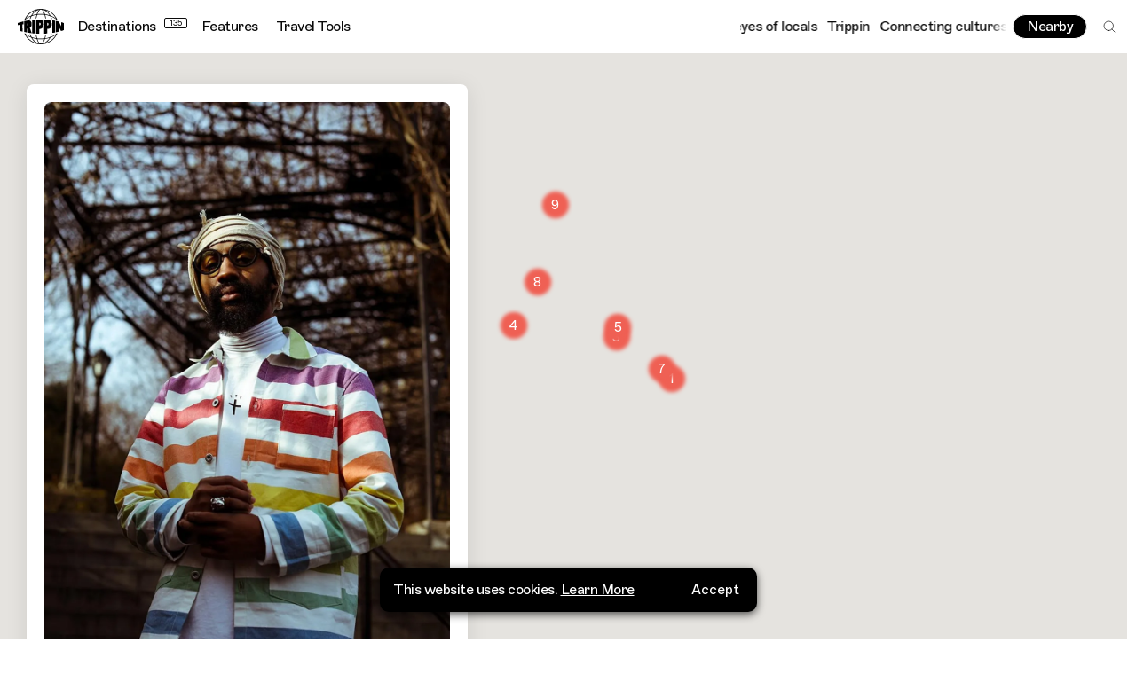

--- FILE ---
content_type: text/html; charset=utf-8
request_url: https://trippin.world/guide/maachew-bentley-trippin-in-new-york
body_size: 79765
content:
<!DOCTYPE html><html lang="en-GB"><head><meta charSet="utf-8"/><meta http-equiv="x-ua-compatible" content="ie=edge"/><meta name="viewport" content="initial-scale=1.0, width=device-width"/><meta name="format-detection" content="telephone=no"/><link rel="icon" type="image/png" href="/favicon-48x48.png" sizes="48x48"/><link rel="icon" type="image/svg+xml" href="/favicon.svg"/><link rel="shortcut icon" href="/favicon.ico"/><link rel="apple-touch-icon" sizes="180x180" href="/apple-touch-icon.png"/><meta name="apple-mobile-web-app-title" content="Trippin"/><link rel="manifest" href="/site.webmanifest"/><link rel="preconnect" href="https://cdn.sanity.io"/><title>New York City with Maachew Bentley</title><meta name="og:site_name" content="Trippin | Connecting Cultures Worldwide"/><meta name="description" content="Explore the best spots in New York with Maachew Bentley"/><meta property="og:title" content="New York City with Maachew Bentley"/><meta name="twitter:title" content="New York City with Maachew Bentley"/><meta property="og:description" content="Explore the best spots in New York with Maachew Bentley"/><meta name="twitter:description" content="Explore the best spots in New York with Maachew Bentley"/><meta property="og:image" content="https://cdn.sanity.io/images/rizm0do5/production/3a86202c5c04cfe49871d328cfb19dfa4a835b7c-1066x1600.jpg?rect=0,418,1066,560&amp;w=1200&amp;h=630&amp;q=75&amp;auto=format"/><meta name="twitter:image" content="https://cdn.sanity.io/images/rizm0do5/production/3a86202c5c04cfe49871d328cfb19dfa4a835b7c-1066x1600.jpg?rect=0,418,1066,560&amp;w=1200&amp;h=630&amp;q=75&amp;auto=format"/><meta property="og:type" content="website"/><meta name="twitter:card" content="summary_large_image"/><script async="" src="https://pagead2.googlesyndication.com/pagead/js/adsbygoogle.js?client=ca-pub-6441128080358725" crossorigin="anonymous"></script><script id="gtm" type="application/javascript">(function(w,d,s,l,i){w[l]=w[l]||[];w[l].push({'gtm.start':
        new Date().getTime(),event:'gtm.js'});var f=d.getElementsByTagName(s)[0],
        j=d.createElement(s),dl=l!='dataLayer'?'&l='+l:'';j.async=true;j.src=
        'https://www.googletagmanager.com/gtm.js?id='+i+dl;f.parentNode.insertBefore(j,f);
        })(window,document,'script','dataLayer','GTM-TH49WQ9');</script><meta name="next-head-count" content="24"/><link rel="preload" href="/_next/static/css/ff3b3e28d2313d04.css" as="style"/><link rel="stylesheet" href="/_next/static/css/ff3b3e28d2313d04.css" data-n-g=""/><link rel="preload" href="/_next/static/css/0c8f9bd7bad92c37.css" as="style"/><link rel="stylesheet" href="/_next/static/css/0c8f9bd7bad92c37.css" data-n-p=""/><noscript data-n-css=""></noscript><script defer="" nomodule="" src="/_next/static/chunks/polyfills-42372ed130431b0a.js"></script><script src="/_next/static/chunks/webpack-eb8cd0c789baed3b.js" defer=""></script><script src="/_next/static/chunks/framework-a71af9b1c76f668e.js" defer=""></script><script src="/_next/static/chunks/main-785dd2bed87d0e23.js" defer=""></script><script src="/_next/static/chunks/pages/_app-7f47985edc42c47c.js" defer=""></script><script src="/_next/static/chunks/3500-f5eae604e1b26466.js" defer=""></script><script src="/_next/static/chunks/7361-c91ceb1033d4e1f2.js" defer=""></script><script src="/_next/static/chunks/5903-70bc7e06a85a1aa2.js" defer=""></script><script src="/_next/static/chunks/8499-4ba832727cc7302a.js" defer=""></script><script src="/_next/static/chunks/585-9202af5cda52fa7b.js" defer=""></script><script src="/_next/static/chunks/3571-83fa3a07119b203c.js" defer=""></script><script src="/_next/static/chunks/pages/guide/%5Bslug%5D-7ac31649e12d514d.js" defer=""></script><script src="/_next/static/A17cdrVfNegoE1wyklwVA/_buildManifest.js" defer=""></script><script src="/_next/static/A17cdrVfNegoE1wyklwVA/_ssgManifest.js" defer=""></script></head><body><div id="__next"><div class="root"><header id="header" class="header_header__4AzQq t-reg" role="banner"><a href="#content" class="skip-link t-sm">Skip to Content</a><a href="#footer" class="skip-link t-sm">Skip to Footer</a><div class="header_headerLeft__dfh7H"><a aria-disabled="false" tabindex="0" title="Home" class="" href="/"><svg class="header_headerLogo__qXO9r" width="882" height="683" viewBox="0 0 882 683" fill="none" xmlns="http://www.w3.org/2000/svg"><path fill-rule="evenodd" clip-rule="evenodd" d="M355.077 23.8015C316.407 45.9783 282.814 82.5572 257.349 128.956C217.219 143.474 181.592 162.59 152.176 185.238C194.573 106.912 267.577 47.7071 355.077 23.8015ZM362.415 102.72C331.502 106.905 301.976 113.469 274.331 122.112C308.386 66.7227 355.192 28.3103 407.873 16.5576C390.225 33.5769 374.739 63.516 362.415 102.72ZM442.036 12.4182C465.675 12.4182 489.804 44.0074 508.289 100.38C486.763 97.984 464.634 96.7076 442.036 96.7076C419.437 96.7076 397.307 97.984 375.782 100.38C394.268 44.0074 418.393 12.4182 442.036 12.4182ZM608.704 122.112C581.059 113.469 551.531 106.905 520.621 102.72C508.299 63.516 492.81 33.5769 475.162 16.5576C527.844 28.3103 574.65 66.7227 608.704 122.112ZM730.859 185.238C701.444 162.59 665.817 143.474 625.686 128.956C600.22 82.5572 566.629 45.9783 527.958 23.8015C615.456 47.7071 688.463 106.912 730.859 185.238ZM248.613 144.487C205.273 161.553 167.987 184.177 139.225 210.744C134.145 211.872 129.163 213.034 124.225 214.214C124.238 214.183 124.25 214.157 124.262 214.126C125.558 210.903 126.915 207.71 128.306 204.533C128.369 204.389 128.426 204.243 128.489 204.099C128.493 204.095 128.498 204.093 128.5 204.089C181.387 83.9277 301.625 0 441.519 0C581.41 0 701.646 83.9277 754.536 204.089C754.538 204.093 754.542 204.095 754.546 204.099C754.615 204.255 754.676 204.416 754.745 204.572C756.122 207.716 757.465 210.877 758.749 214.069C758.769 214.118 758.794 214.167 758.81 214.214C753.874 213.034 748.89 211.872 743.81 210.744C715.053 184.177 677.764 161.553 634.422 144.487C642.163 160.35 648.992 177.201 654.798 194.892C650.343 194.272 645.847 193.673 641.327 193.092C634.619 173.606 626.616 155.256 617.514 138.24C588.7 128.204 557.519 120.555 524.617 115.711C530.372 136.3 535.33 159.077 539.35 183.625C535.187 183.381 531.003 183.152 526.804 182.939C522.629 158.011 517.46 134.815 511.397 113.915C488.785 111.143 465.427 109.68 441.519 109.68C417.611 109.68 394.25 111.143 371.638 113.915C365.577 134.815 360.408 158.011 356.232 182.939C352.033 183.152 347.85 183.381 343.686 183.625C347.705 159.077 352.665 136.3 358.418 115.711C325.517 120.555 294.336 128.204 265.521 138.24C256.421 155.256 248.42 173.606 241.71 193.092C237.19 193.673 232.692 194.272 228.239 194.892C234.043 177.201 240.874 160.35 248.613 144.487ZM740.782 474.745C746.541 473.489 752.184 472.186 757.775 470.856L757.769 470.868H757.771C756.794 473.243 755.788 475.601 754.761 477.947C754.653 478.199 754.553 478.451 754.444 478.699C754.435 478.707 754.427 478.711 754.421 478.719C701.553 598.989 581.363 682.998 441.519 683H441.517C301.67 683 181.482 598.989 128.614 478.719C128.606 478.713 128.598 478.707 128.59 478.699C128.474 478.436 128.368 478.17 128.254 477.908C127.235 475.574 126.233 473.23 125.265 470.868C125.263 470.864 125.263 470.86 125.261 470.856C130.847 472.186 136.492 473.489 142.252 474.745C170.58 500.18 206.811 521.862 248.671 538.366C241.249 523.134 234.66 506.994 229.014 490.068C233.476 490.69 237.979 491.288 242.505 491.869C249.058 510.584 256.814 528.227 265.581 544.638C294.383 554.682 325.551 562.337 358.439 567.186C352.848 547.158 348.016 525.051 344.061 501.269C348.228 501.513 352.409 501.747 356.61 501.956C360.72 526.121 365.768 548.638 371.657 568.981C394.265 571.756 417.613 573.225 441.517 573.225C465.42 573.225 488.766 571.756 511.376 568.981C517.267 548.638 522.311 526.121 526.423 501.956C530.622 501.747 534.807 501.513 538.972 501.269C535.015 525.051 530.183 547.158 524.594 567.186C557.482 562.337 588.648 554.682 617.452 544.638C626.219 528.227 633.975 510.584 640.526 491.869C645.055 491.288 649.557 490.69 654.019 490.068C648.373 506.994 641.782 523.134 634.362 538.366C676.224 521.862 712.451 500.18 740.782 474.745ZM0 272.874C1.24988 272.416 2.51201 271.957 3.78231 271.499C34.6086 260.367 70.998 249.627 111.803 240.085V296.576L89.9688 299.283L92.3255 438.776C70.8346 433.363 50.7283 427.636 32.1721 421.718V308.488L0 314.441V272.874ZM527.958 659.198C615.457 635.282 688.455 576.077 730.859 497.762C701.441 520.407 665.816 539.521 625.688 554.04C600.221 600.434 566.628 637.017 527.958 659.198ZM520.602 579.254C508.284 618.444 492.805 648.389 475.162 665.408C527.843 653.652 574.648 615.241 608.704 559.853C581.055 568.499 551.519 575.068 520.602 579.254ZM442.036 670.582C465.675 670.582 489.804 638.989 508.289 582.62C486.766 585.016 464.636 586.292 442.036 586.292C419.437 586.292 397.307 585.016 375.782 582.62C394.266 638.989 418.397 670.582 442.036 670.582ZM274.331 559.853C308.385 615.241 355.19 653.652 407.873 665.408C390.23 648.389 374.751 618.444 362.432 579.254C331.514 575.068 301.98 568.499 274.331 559.853ZM152.176 497.762C194.58 576.078 267.575 635.281 355.077 659.198C316.406 637.016 282.808 600.434 257.345 554.039C217.215 539.519 181.594 520.405 152.176 497.762ZM881.995 273.314C881.997 315.19 882.004 368.888 881.997 409.688C865.643 415.744 847.647 421.691 828.171 427.411L781.683 335.023L783.425 439.457C766.685 443.59 749.14 447.519 730.859 451.194V231.806C750.809 235.819 769.884 240.134 787.987 244.679C804.521 284.394 811.755 301.564 829.883 334.525C830.295 334.515 830.32 308.38 829.95 256.117C848.742 261.671 866.146 267.441 881.995 273.314ZM334.373 476.03C315.008 474.677 296.012 472.977 277.437 470.975V212.025C296.012 210.023 315.008 208.323 334.373 206.97V476.03ZM409.686 480.17C390.519 479.777 371.605 479.024 353.011 477.948C353.025 390.713 353.025 291.946 353.007 206.32C374.057 205.104 395.515 204.302 417.292 203.965C420.513 203.93 423.901 203.902 427.772 203.865C447.695 203.867 494.831 222.763 494.831 296.733C494.831 393.734 409.686 387.784 409.686 387.784V480.17ZM180.143 376.105C180.143 393.777 180.141 420.411 180.137 456.008C160.395 452.513 141.381 448.71 123.19 444.665V236.559C128.125 235.465 133.107 234.382 138.162 233.324C164.209 227.996 193.562 223.094 193.562 223.094C193.562 223.094 198.687 222.55 208.937 221.461C246.177 221.102 264.796 245.721 264.796 295.319C264.796 350.424 240.651 356.248 229.391 361.548C245.919 408.288 258.83 444.035 268.12 468.786C245.615 466.205 223.772 463.188 202.666 459.805C194.972 431.328 189.961 402.204 181.205 376.158C180.77 376.119 180.572 376.142 180.143 376.105ZM718.437 453.779C699.801 457.355 680.44 460.654 660.465 463.612C660.467 386.897 660.471 296.249 660.471 219.388C680.448 222.348 699.801 225.645 718.437 229.221V453.779ZM648.92 311.816C646.083 392.94 562.664 386.091 562.664 386.091C562.664 386.091 562.668 439.19 562.668 474.58C544.192 476.076 525.354 477.262 506.22 478.1C506.233 390.733 506.228 290.556 506.218 204.9C524.985 205.724 543.465 206.883 561.597 208.337C567.571 208.923 573.969 209.593 581.201 210.383C610.342 213.151 651.957 225.016 648.92 311.816ZM409.944 267.094V319.665C409.944 319.665 437.894 322.884 437.894 293.381C437.894 263.875 409.944 267.094 409.944 267.094ZM181.162 280.183V320.803C181.162 320.803 201.866 320.255 201.866 296.455C201.866 274.025 181.162 280.183 181.162 280.183ZM563.155 321.737C563.155 321.737 588 324.891 588 295.966C588 267.042 563.155 270.197 563.155 270.197V321.737Z" fill="black"></path></svg></a><nav class="header_headerNav__h0Vf2 t-reg" role="navigation"><a aria-disabled="false" tabindex="0" title="Destinations" class="header_headerDestinations__ODO8_" href="/destinations" style="padding-right:calc(30px + 5px)">Destinations<span>135</span></a><a aria-disabled="false" tabindex="0" class="" href="/features">Features</a><a aria-disabled="false" tabindex="0" class="" href="/travel-tools">Travel Tools</a></nav></div><div class="header_headerRight__MqZKH"><div class="header_headerMarquee__iVLh4" style="opacity:0"><div aria-hidden="true" data-marqy="true"><div data-marqy-gradient="l"></div><div data-marqy-gradient="r"></div></div></div><menu class="header_headerMenu__3YWkx"><button class="btn btn--sm btn--inverse" title="View nearby spots">Nearby</button><button class="header_headerSearch__XExVP" title="Search"><svg class="" width="24" height="24" viewBox="0 0 24 24" fill="none" xmlns="http://www.w3.org/2000/svg"><path d="M10.875 18.75C15.2242 18.75 18.75 15.2242 18.75 10.875C18.75 6.52576 15.2242 3 10.875 3C6.52576 3 3 6.52576 3 10.875C3 15.2242 6.52576 18.75 10.875 18.75Z" stroke="black" stroke-linecap="round" stroke-linejoin="round"></path><path d="M16.4424 16.4434L20.9987 20.9997" stroke="black" stroke-linecap="round" stroke-linejoin="round"></path></svg></button></menu></div></header><main id="content" role="main" style="opacity:0"><h1 class="sr-only">Maachew Bentley Trippin in New York</h1><section class="section section--guideHero"><div class="section--guideHero__panel"><div class="section--guideHero__panelInner" style="opacity:0"><div class="section--guideHero__intro"><div class="image-wrapper"><figure class="image image--caption" style="padding-bottom:135%"><img src="[data-uri]" alt="" class="image__placeholder" role="presentation" aria-hidden="true"/><img alt="Travel guide to New York, USA by Maachew Bentley" sizes="(min-width: 940px) 50vw, 100vw" class="image__main" decoding="async"/><figcaption class="t-caption">Maachew Bentley</figcaption></figure></div><h1 class="t-h3">Maachew Bentley Trippin in New York</h1><ul class="section--guideHero__tags"><li><a aria-disabled="false" tabindex="0" class="tag tag--sq tag--lg" href="/destination/new-york-city">New York City </a></li><li><a aria-disabled="false" tabindex="0" class="tag tag--lg" href="/explore?tag=nightclub">Nightclub</a></li><li><a aria-disabled="false" tabindex="0" class="tag tag--lg" href="/explore?tag=performance">Performance</a></li><li><a aria-disabled="false" tabindex="0" class="tag tag--lg" href="/explore?tag=affordable">Affordable</a></li><li><a aria-disabled="false" tabindex="0" class="tag tag--lg" href="/explore?tag=chinatown">Chinatown </a></li><li><a aria-disabled="false" tabindex="0" class="tag tag--lg" href="/explore?tag=dance">Dance</a></li><li><a aria-disabled="false" tabindex="0" class="tag tag--lg" href="/explore?tag=theatre">Theatre</a></li><li><a aria-disabled="false" tabindex="0" class="tag tag--lg" href="/explore?tag=cabaret">Cabaret</a></li><li><a aria-disabled="false" tabindex="0" class="tag tag--lg" href="/explore?tag=vinyl">Vinyl</a></li><li><button title="View More Tags" class="section--guideHero__more tag tag--lg"><svg class="" width="50" height="50" viewBox="0 0 50 50" fill="none" xmlns="http://www.w3.org/2000/svg"><path d="M9.05301 29.2118V20H0V29.2118H9.05301Z" fill="currentColor"></path><path d="M29.5265 29.2118V20H20.4735V29.2118H29.5265Z" fill="currentColor"></path><path d="M50 29.2118V20H40.947V29.2118H50Z" fill="currentColor"></path></svg></button></li></ul><a aria-disabled="false" tabindex="0" title="View Maachew Bentley&#x27;s profile" class="section--guideHero__contributor t-sm" href="/community/maachew-bentley"><figure class="image" style="padding-bottom:125%"><img src="[data-uri]" alt="" class="image__placeholder" role="presentation" aria-hidden="true"/><img alt="DJ and photographer, Maachew Bentley" sizes="(min-width: 940px) 50vw, 100vw" class="image__main" decoding="async"/></figure><span>Maachew Bentley</span></a><div class="pt"><p class="t-reg">DJ, photographer, member of Queen&#x27;s rap collective World&#x27;s Fair and all round bonafide genie; Maachew Bentley epitomises what it means to be Trippin! Always showing us the best spots, he drops his favourite gems in his hometown, New York City.</p></div></div><div class="section--guideHero__map-wrapper"><div class="section--guideHero__map"><div class="map loaded"><div style="width:100%;height:100%;margin:0;padding:0;position:relative"><div style="width:100%;height:100%;left:0;top:0;margin:0;padding:0;position:absolute"></div><div style="width:50%;height:50%;left:50%;top:50%;margin:0;padding:0;position:absolute"><div style="width:100%;height:100%;left:0;top:0;margin:0;padding:0;position:absolute"><div style="width:0;height:0;left:127.49363988591358px;top:37.629374080454px;background-color:transparent;position:absolute"><div class="marker"><button class="marker__dot" style="background:#EF6054;box-shadow:0px 0px 5px 6px #EF6054" title="View H0L0 Details"><span>1</span></button></div></div><div style="width:0;height:0;left:-127.53111161635024px;top:-37.57136077497853px;background-color:transparent;position:absolute"><div class="marker"><button class="marker__dot" style="background:#EF6054;box-shadow:0px 0px 5px 6px #EF6054" title="View 169 BAR Details"><span>2</span></button></div></div><div style="width:0;height:0;left:65.06375501479488px;top:-10.331959849747363px;background-color:transparent;position:absolute"><div class="marker"><button class="marker__dot" style="background:#EF6054;box-shadow:0px 0px 5px 6px #EF6054" title="View House of Yes Details"><span>3</span></button></div></div><div style="width:0;height:0;left:-51.112931634124834px;top:-23.118812308297493px;background-color:transparent;position:absolute"><div class="marker"><button class="marker__dot" style="background:#EF6054;box-shadow:0px 0px 5px 6px #EF6054" title="View Baby&#x27;s All Right Details"><span>4</span></button></div></div><div style="width:0;height:0;left:66.31913350365357px;top:-20.364501493168063px;background-color:transparent;position:absolute"><div class="marker"><button class="marker__dot" style="background:#EF6054;box-shadow:0px 0px 5px 6px #EF6054" title="View Elsewhere Details"><span>5</span></button></div></div><div style="width:0;height:0;left:-140.32024356297916px;top:-32.003664871735964px;background-color:transparent;position:absolute"><div class="marker"><button class="marker__dot" style="background:#EF6054;box-shadow:0px 0px 5px 6px #EF6054" title="View Mr. Fong&#x27;s  Details"><span>6</span></button></div></div><div style="width:0;height:0;left:116.23892415256705px;top:26.528393529704772px;background-color:transparent;position:absolute"><div class="marker"><button class="marker__dot" style="background:#EF6054;box-shadow:0px 0px 5px 6px #EF6054" title="View Trans-Pecos Details"><span>7</span></button></div></div><div style="width:0;height:0;left:-23.697620843013283px;top:-71.7856272427598px;background-color:transparent;position:absolute"><div class="marker"><button class="marker__dot" style="background:#EF6054;box-shadow:0px 0px 5px 6px #EF6054" title="View The Lot Radio Details"><span>8</span></button></div></div><div style="width:0;height:0;left:-4.121289465168957px;top:-159.05215080140624px;background-color:transparent;position:absolute"><div class="marker"><button class="marker__dot" style="background:#EF6054;box-shadow:0px 0px 5px 6px #EF6054" title="View Moma PS1 Contemporary Art Center Details"><span>9</span></button></div></div></div></div></div></div></div></div><div class="section--guideHero__toc"><p class="t-lg">In this Guide</p><ul><li><a aria-disabled="false" tabindex="0" class="" href="/guide/maachew-bentley-trippin-in-new-york#h0l0"><span>1 H0L0</span><svg class="" width="14" height="16" viewBox="0 0 14 16" fill="none" xmlns="http://www.w3.org/2000/svg"><path d="M7 0V14" stroke="currentColor" stroke-width="1.5"></path><path d="M1 8L7 14L13 8" stroke="currentColor" stroke-width="1.5"></path></svg></a></li><li><a aria-disabled="false" tabindex="0" class="" href="/guide/maachew-bentley-trippin-in-new-york#169-bar"><span>2 169 BAR</span><svg class="" width="14" height="16" viewBox="0 0 14 16" fill="none" xmlns="http://www.w3.org/2000/svg"><path d="M7 0V14" stroke="currentColor" stroke-width="1.5"></path><path d="M1 8L7 14L13 8" stroke="currentColor" stroke-width="1.5"></path></svg></a></li><li><a aria-disabled="false" tabindex="0" class="" href="/guide/maachew-bentley-trippin-in-new-york#house-of-yes"><span>3 House of Yes</span><svg class="" width="14" height="16" viewBox="0 0 14 16" fill="none" xmlns="http://www.w3.org/2000/svg"><path d="M7 0V14" stroke="currentColor" stroke-width="1.5"></path><path d="M1 8L7 14L13 8" stroke="currentColor" stroke-width="1.5"></path></svg></a></li><li><a aria-disabled="false" tabindex="0" class="" href="/guide/maachew-bentley-trippin-in-new-york#babys-all-right"><span>4 Baby&#x27;s All Right</span><svg class="" width="14" height="16" viewBox="0 0 14 16" fill="none" xmlns="http://www.w3.org/2000/svg"><path d="M7 0V14" stroke="currentColor" stroke-width="1.5"></path><path d="M1 8L7 14L13 8" stroke="currentColor" stroke-width="1.5"></path></svg></a></li><li><a aria-disabled="false" tabindex="0" class="" href="/guide/maachew-bentley-trippin-in-new-york#elsewhere"><span>5 Elsewhere</span><svg class="" width="14" height="16" viewBox="0 0 14 16" fill="none" xmlns="http://www.w3.org/2000/svg"><path d="M7 0V14" stroke="currentColor" stroke-width="1.5"></path><path d="M1 8L7 14L13 8" stroke="currentColor" stroke-width="1.5"></path></svg></a></li><li><a aria-disabled="false" tabindex="0" class="" href="/guide/maachew-bentley-trippin-in-new-york#mr-fongs"><span>6 Mr. Fong&#x27;s </span><svg class="" width="14" height="16" viewBox="0 0 14 16" fill="none" xmlns="http://www.w3.org/2000/svg"><path d="M7 0V14" stroke="currentColor" stroke-width="1.5"></path><path d="M1 8L7 14L13 8" stroke="currentColor" stroke-width="1.5"></path></svg></a></li><li><a aria-disabled="false" tabindex="0" class="" href="/guide/maachew-bentley-trippin-in-new-york#trans-pecos"><span>7 Trans-Pecos</span><svg class="" width="14" height="16" viewBox="0 0 14 16" fill="none" xmlns="http://www.w3.org/2000/svg"><path d="M7 0V14" stroke="currentColor" stroke-width="1.5"></path><path d="M1 8L7 14L13 8" stroke="currentColor" stroke-width="1.5"></path></svg></a></li><li><a aria-disabled="false" tabindex="0" class="" href="/guide/maachew-bentley-trippin-in-new-york#the-lot-radio"><span>8 The Lot Radio</span><svg class="" width="14" height="16" viewBox="0 0 14 16" fill="none" xmlns="http://www.w3.org/2000/svg"><path d="M7 0V14" stroke="currentColor" stroke-width="1.5"></path><path d="M1 8L7 14L13 8" stroke="currentColor" stroke-width="1.5"></path></svg></a></li><li><a aria-disabled="false" tabindex="0" class="" href="/guide/maachew-bentley-trippin-in-new-york#moma-ps1-contemporary-art-center"><span>9 Moma PS1 Contemporary Art Center</span><svg class="" width="14" height="16" viewBox="0 0 14 16" fill="none" xmlns="http://www.w3.org/2000/svg"><path d="M7 0V14" stroke="currentColor" stroke-width="1.5"></path><path d="M1 8L7 14L13 8" stroke="currentColor" stroke-width="1.5"></path></svg></a></li></ul></div><div class="section--guideHero__spot" id="h0l0"><span id="h0l0" class="scroll-hash"></span><div class="card card--spot card--normal"><div class="card__wrapper"><a aria-disabled="false" tabindex="-1" title="H0L0" class="" href="/spot/h0l0"><figure class="image" style="padding-bottom:72%"><img src="[data-uri]" alt="" class="image__placeholder" role="presentation" aria-hidden="true"/><img alt="H0L0, Music Venue in NYC, USA" sizes="(min-width: 1280px) 25vw, (min-width: 768px) 50vw, 100vw" class="image__main" decoding="async"/></figure></a><div class="card__gradient"></div><ul class="card__tags" style="opacity:1"><li style="opacity:0"><a aria-disabled="false" tabindex="0" title="View more items tagged Music Venue" class="tag tag--nbg tag--sm" href="/explore?tag=music-venue">Music Venue</a></li><li style="opacity:1"><button title="View More Tags" class="card__more tag tag--nbg tag--xs"><svg class="" width="50" height="50" viewBox="0 0 50 50" fill="none" xmlns="http://www.w3.org/2000/svg"><path d="M9.05301 29.2118V20H0V29.2118H9.05301Z" fill="currentColor"></path><path d="M29.5265 29.2118V20H20.4735V29.2118H29.5265Z" fill="currentColor"></path><path d="M50 29.2118V20H40.947V29.2118H50Z" fill="currentColor"></path></svg></button></li></ul></div></div><h2 class="t-h4"><a aria-disabled="false" tabindex="0" class="" href="/spot/h0l0">H0L0</a></h2><div class="section--guideHero__spot__details t-reg"><div><p><span>1090 Wyckoff Avenue</span><span>Queens, NY 11385</span><span>United States of America</span><span></span></p></div><div><a href="https://www.h0l0.nyc/" target="_blank" rel="noreferrer noopener">Visit Website</a></div></div><p class="section--guideHero__spot__description t-md">“<!-- -->Enough fog machines to sin continuously for 48 hours.<!-- -->”</p><a aria-disabled="false" tabindex="0" class="btn btn--fw btn--md" href="/spot/h0l0">More Info</a></div><div class="section--guideHero__spot" id="169-bar"><span id="169-bar" class="scroll-hash"></span><div class="card card--spot card--normal"><div class="card__wrapper"><a aria-disabled="false" tabindex="-1" title="169 BAR" class="" href="/spot/169-bar"><figure class="image" style="padding-bottom:72%"><img src="[data-uri]" alt="" class="image__placeholder" role="presentation" aria-hidden="true"/><img alt="169 BAR, NYC, USA" sizes="(min-width: 1280px) 25vw, (min-width: 768px) 50vw, 100vw" class="image__main" decoding="async"/></figure></a><div class="card__gradient"></div><ul class="card__tags" style="opacity:1"><li style="opacity:0"><a aria-disabled="false" tabindex="0" title="View more items tagged Bar" class="tag tag--nbg tag--sm" href="/explore?tag=bar">Bar</a></li><li style="opacity:1"><button title="View More Tags" class="card__more tag tag--nbg tag--xs"><svg class="" width="50" height="50" viewBox="0 0 50 50" fill="none" xmlns="http://www.w3.org/2000/svg"><path d="M9.05301 29.2118V20H0V29.2118H9.05301Z" fill="currentColor"></path><path d="M29.5265 29.2118V20H20.4735V29.2118H29.5265Z" fill="currentColor"></path><path d="M50 29.2118V20H40.947V29.2118H50Z" fill="currentColor"></path></svg></button></li></ul></div></div><h2 class="t-h4"><a aria-disabled="false" tabindex="0" class="" href="/spot/169-bar">169 BAR</a></h2><div class="section--guideHero__spot__details t-reg"><div><p><span>169 East Broadway</span><span>New York, NY 10002</span><span>United States of America</span><span></span></p></div><div><a href="http://169barnyc.com/" target="_blank" rel="noreferrer noopener">Visit Website</a></div></div><p class="section--guideHero__spot__description t-md">“<!-- -->5$ for a beer and tequila shot during Happy Hour - ideal for a cheap drink in Chinatown to start your evening.<!-- -->”</p><a aria-disabled="false" tabindex="0" class="btn btn--fw btn--md" href="/spot/169-bar">More Info</a></div><div class="section--guideHero__spot" id="house-of-yes"><span id="house-of-yes" class="scroll-hash"></span><div class="card card--spot card--normal"><div class="card__wrapper"><a aria-disabled="false" tabindex="-1" title="House of Yes" class="" href="/spot/house-of-yes"><figure class="image" style="padding-bottom:72%"><img src="[data-uri]" alt="" class="image__placeholder" role="presentation" aria-hidden="true"/><img alt="House of Yes, Performance Venue in NYC, USA" sizes="(min-width: 1280px) 25vw, (min-width: 768px) 50vw, 100vw" class="image__main" decoding="async"/></figure></a><div class="card__gradient"></div><ul class="card__tags" style="opacity:1"><li style="opacity:0"><a aria-disabled="false" tabindex="0" title="View more items tagged Music Venue" class="tag tag--nbg tag--sm" href="/explore?tag=music-venue">Music Venue</a></li><li style="opacity:1"><button title="View More Tags" class="card__more tag tag--nbg tag--xs"><svg class="" width="50" height="50" viewBox="0 0 50 50" fill="none" xmlns="http://www.w3.org/2000/svg"><path d="M9.05301 29.2118V20H0V29.2118H9.05301Z" fill="currentColor"></path><path d="M29.5265 29.2118V20H20.4735V29.2118H29.5265Z" fill="currentColor"></path><path d="M50 29.2118V20H40.947V29.2118H50Z" fill="currentColor"></path></svg></button></li></ul></div></div><h2 class="t-h4"><a aria-disabled="false" tabindex="0" class="" href="/spot/house-of-yes">House of Yes</a></h2><div class="section--guideHero__spot__details t-reg"><div><p><span>2 Wyckoff Avenue</span><span>Brooklyn, NY 11237</span><span>United States of America</span><span></span></p></div><div><a href="http://houseofyes.org/" target="_blank" rel="noreferrer noopener">Visit Website</a><p>+1 646 838 4937</p></div></div><p class="section--guideHero__spot__description t-md">“<!-- -->Ummmmm, if you’re invited there, and looking for some wild memories, just go. I’ll leave the rest up to you.<!-- -->”</p><a aria-disabled="false" tabindex="0" class="btn btn--fw btn--md" href="/spot/house-of-yes">More Info</a></div><div class="section--guideHero__spot" id="babys-all-right"><span id="babys-all-right" class="scroll-hash"></span><div class="card card--spot card--normal"><div class="card__wrapper"><a aria-disabled="false" tabindex="-1" title="Baby&#x27;s All Right" class="" href="/spot/babys-all-right"><figure class="image" style="padding-bottom:72%"><img src="[data-uri]" alt="" class="image__placeholder" role="presentation" aria-hidden="true"/><img alt="Baby&#x27;s All Right, Restaurant in NYC, USA" sizes="(min-width: 1280px) 25vw, (min-width: 768px) 50vw, 100vw" class="image__main" decoding="async"/></figure></a><div class="card__gradient"></div><ul class="card__tags" style="opacity:1"><li style="opacity:0"><a aria-disabled="false" tabindex="0" title="View more items tagged Restaurant" class="tag tag--nbg tag--sm" href="/explore?tag=restaurant">Restaurant</a></li><li style="opacity:1"><button title="View More Tags" class="card__more tag tag--nbg tag--xs"><svg class="" width="50" height="50" viewBox="0 0 50 50" fill="none" xmlns="http://www.w3.org/2000/svg"><path d="M9.05301 29.2118V20H0V29.2118H9.05301Z" fill="currentColor"></path><path d="M29.5265 29.2118V20H20.4735V29.2118H29.5265Z" fill="currentColor"></path><path d="M50 29.2118V20H40.947V29.2118H50Z" fill="currentColor"></path></svg></button></li></ul></div></div><h2 class="t-h4"><a aria-disabled="false" tabindex="0" class="" href="/spot/babys-all-right">Baby&#x27;s All Right</a></h2><div class="section--guideHero__spot__details t-reg"><div><p><span>146 Broadway</span><span>Brooklyn, NY 11211</span><span>United States of America</span><span></span></p></div><div><a href="http://babysallright.com/" target="_blank" rel="noreferrer noopener">Visit Website</a><p>+1 718 599 5800</p></div></div><p class="section--guideHero__spot__description t-md">“<!-- -->Another restaurant mainstay with a pretty big club room in the back, with two parties usually going on. Prolly get a free drink if you ask when Elvis Guesthouse II is coming (if you know you know).<!-- -->”</p><a aria-disabled="false" tabindex="0" class="btn btn--fw btn--md" href="/spot/babys-all-right">More Info</a></div><div class="section--guideHero__spot" id="elsewhere"><span id="elsewhere" class="scroll-hash"></span><div class="card card--spot card--normal"><div class="card__wrapper"><a aria-disabled="false" tabindex="-1" title="Elsewhere" class="" href="/spot/elsewhere"><figure class="image" style="padding-bottom:72%"><img src="[data-uri]" alt="" class="image__placeholder" role="presentation" aria-hidden="true"/><img alt="Elsewhere, Music Venue in NYC, USA" sizes="(min-width: 1280px) 25vw, (min-width: 768px) 50vw, 100vw" class="image__main" decoding="async"/></figure></a><div class="card__gradient"></div><ul class="card__tags" style="opacity:1"><li style="opacity:0"><a aria-disabled="false" tabindex="0" title="View more items tagged Music Venue" class="tag tag--nbg tag--sm" href="/explore?tag=music-venue">Music Venue</a></li><li style="opacity:1"><button title="View More Tags" class="card__more tag tag--nbg tag--xs"><svg class="" width="50" height="50" viewBox="0 0 50 50" fill="none" xmlns="http://www.w3.org/2000/svg"><path d="M9.05301 29.2118V20H0V29.2118H9.05301Z" fill="currentColor"></path><path d="M29.5265 29.2118V20H20.4735V29.2118H29.5265Z" fill="currentColor"></path><path d="M50 29.2118V20H40.947V29.2118H50Z" fill="currentColor"></path></svg></button></li></ul></div></div><h2 class="t-h4"><a aria-disabled="false" tabindex="0" class="" href="/spot/elsewhere">Elsewhere</a></h2><div class="section--guideHero__spot__details t-reg"><div><p><span>599 Johnson Avenue</span><span>Brooklyn, NY 11237</span><span>United States of America</span><span></span></p></div><div><a href="http://www.elsewherebrooklyn.com/?utm_source=google-my-business&amp;utm_medium=organic" target="_blank" rel="noreferrer noopener">Visit Website</a></div></div><p class="section--guideHero__spot__description t-md">“<!-- -->Relatively new venue with three rooms, much like the infamous Output sans all the rules. Personal favorite, haven’t really swung a miss since I’ve been going, but do go there on a weekend.<!-- -->”</p><a aria-disabled="false" tabindex="0" class="btn btn--fw btn--md" href="/spot/elsewhere">More Info</a></div><div class="section--guideHero__spot" id="mr-fongs"><span id="mr-fongs" class="scroll-hash"></span><div class="card card--spot card--normal"><div class="card__wrapper"><a aria-disabled="false" tabindex="-1" title="Mr. Fong&#x27;s " class="" href="/spot/mr-fongs"><figure class="image" style="padding-bottom:72%"><img src="[data-uri]" alt="" class="image__placeholder" role="presentation" aria-hidden="true"/><img alt="Mr. Fong&#x27;s, bar in NYC, USA" sizes="(min-width: 1280px) 25vw, (min-width: 768px) 50vw, 100vw" class="image__main" decoding="async"/></figure></a><div class="card__gradient"></div><ul class="card__tags" style="opacity:1"><li style="opacity:0"><a aria-disabled="false" tabindex="0" title="View more items tagged Bar" class="tag tag--nbg tag--sm" href="/explore?tag=bar">Bar</a></li><li style="opacity:1"><button title="View More Tags" class="card__more tag tag--nbg tag--xs"><svg class="" width="50" height="50" viewBox="0 0 50 50" fill="none" xmlns="http://www.w3.org/2000/svg"><path d="M9.05301 29.2118V20H0V29.2118H9.05301Z" fill="currentColor"></path><path d="M29.5265 29.2118V20H20.4735V29.2118H29.5265Z" fill="currentColor"></path><path d="M50 29.2118V20H40.947V29.2118H50Z" fill="currentColor"></path></svg></button></li></ul></div></div><h2 class="t-h4"><a aria-disabled="false" tabindex="0" class="" href="/spot/mr-fongs">Mr. Fong&#x27;s </a></h2><div class="section--guideHero__spot__details t-reg"><div><p><span>40 Market Street</span><span>New York, NY 10002</span><span>United States of America</span><span></span></p></div><div><a href="http://www.mrfongs.com/" target="_blank" rel="noreferrer noopener">Visit Website</a><p>+1 646 964 4540</p></div></div><p class="section--guideHero__spot__description t-md">“<!-- -->Late night dive bar in Chinatown, where the writers go, hit or miss really just a destination for the late night chill, music played on vinyl only.<!-- -->”</p><a aria-disabled="false" tabindex="0" class="btn btn--fw btn--md" href="/spot/mr-fongs">More Info</a></div><div class="section--guideHero__spot" id="trans-pecos"><span id="trans-pecos" class="scroll-hash"></span><div class="card card--spot card--normal"><div class="card__wrapper"><a aria-disabled="false" tabindex="-1" title="Trans-Pecos" class="" href="/spot/trans-pecos"><figure class="image" style="padding-bottom:72%"><img src="[data-uri]" alt="" class="image__placeholder" role="presentation" aria-hidden="true"/><img alt="Trans-Pecos, Live Music Venue in NYC, USA" sizes="(min-width: 1280px) 25vw, (min-width: 768px) 50vw, 100vw" class="image__main" decoding="async"/></figure></a><div class="card__gradient"></div><ul class="card__tags" style="opacity:1"><li style="opacity:0"><a aria-disabled="false" tabindex="0" title="View more items tagged Music Venue" class="tag tag--nbg tag--sm" href="/explore?tag=music-venue">Music Venue</a></li><li style="opacity:1"><button title="View More Tags" class="card__more tag tag--nbg tag--xs"><svg class="" width="50" height="50" viewBox="0 0 50 50" fill="none" xmlns="http://www.w3.org/2000/svg"><path d="M9.05301 29.2118V20H0V29.2118H9.05301Z" fill="currentColor"></path><path d="M29.5265 29.2118V20H20.4735V29.2118H29.5265Z" fill="currentColor"></path><path d="M50 29.2118V20H40.947V29.2118H50Z" fill="currentColor"></path></svg></button></li></ul></div></div><h2 class="t-h4"><a aria-disabled="false" tabindex="0" class="" href="/spot/trans-pecos">Trans-Pecos</a></h2><div class="section--guideHero__spot__details t-reg"><div><p><span>16-11 Weirfield Street</span><span>Queens, NY 11385</span><span>United States of America</span><span></span></p></div><div><a href="http://www.thetranspecos.com/" target="_blank" rel="noreferrer noopener">Visit Website</a></div></div><p class="section--guideHero__spot__description t-md">“<!-- -->Summer vibe for the rave, day time for the outdoor backyard breather.<!-- -->”</p><a aria-disabled="false" tabindex="0" class="btn btn--fw btn--md" href="/spot/trans-pecos">More Info</a></div><div class="section--guideHero__spot" id="the-lot-radio"><span id="the-lot-radio" class="scroll-hash"></span><div class="card card--spot card--normal"><div class="card__wrapper"><a aria-disabled="false" tabindex="-1" title="The Lot Radio" class="" href="/spot/the-lot-radio"><figure class="image" style="padding-bottom:72%"><img src="[data-uri]" alt="" class="image__placeholder" role="presentation" aria-hidden="true"/><img alt="The Lot Radio, NYC, USA" sizes="(min-width: 1280px) 25vw, (min-width: 768px) 50vw, 100vw" class="image__main" decoding="async"/></figure></a><div class="card__gradient"></div><ul class="card__tags" style="opacity:1"><li style="opacity:0"><a aria-disabled="false" tabindex="0" title="View more items tagged Radio station " class="tag tag--nbg tag--sm" href="/explore?tag=radio-station">Radio station </a></li><li style="opacity:1"><button title="View More Tags" class="card__more tag tag--nbg tag--xs"><svg class="" width="50" height="50" viewBox="0 0 50 50" fill="none" xmlns="http://www.w3.org/2000/svg"><path d="M9.05301 29.2118V20H0V29.2118H9.05301Z" fill="currentColor"></path><path d="M29.5265 29.2118V20H20.4735V29.2118H29.5265Z" fill="currentColor"></path><path d="M50 29.2118V20H40.947V29.2118H50Z" fill="currentColor"></path></svg></button></li></ul></div></div><h2 class="t-h4"><a aria-disabled="false" tabindex="0" class="" href="/spot/the-lot-radio">The Lot Radio</a></h2><div class="section--guideHero__spot__details t-reg"><div><p><span>17 Nassau Avenue</span><span>Brooklyn, NY 11222</span><span>United States of America</span><span></span></p></div><div><a href="https://www.thelotradio.com/" target="_blank" rel="noreferrer noopener">Visit Website</a><p>+1 347 292 7749</p></div></div><p class="section--guideHero__spot__description t-md">“<!-- -->A plot of land on the cusp of GreenPoint / Williamsburg. The Lot has become a home for every artist and local pit stop passerby. Music is playing live from 12 - midnight in a cargo trailer much like your local NTS or Balamii booth, equipped with hammocks, fire pit and outdoor cafe.<!-- -->”</p><a aria-disabled="false" tabindex="0" class="btn btn--fw btn--md" href="/spot/the-lot-radio">More Info</a></div><div class="section--guideHero__spot" id="moma-ps1-contemporary-art-center"><span id="moma-ps1-contemporary-art-center" class="scroll-hash"></span><div class="card card--spot card--normal"><div class="card__wrapper"><a aria-disabled="false" tabindex="-1" title="Moma PS1 Contemporary Art Center" class="" href="/spot/moma-ps1-contemporary-art-center"><figure class="image" style="padding-bottom:72%"><img src="[data-uri]" alt="" class="image__placeholder" role="presentation" aria-hidden="true"/><img alt="Moma PS1 Contemporary Art Center, NYC, USA" sizes="(min-width: 1280px) 25vw, (min-width: 768px) 50vw, 100vw" class="image__main" decoding="async"/></figure></a><div class="card__gradient"></div><ul class="card__tags" style="opacity:1"><li style="opacity:0"><a aria-disabled="false" tabindex="0" title="View more items tagged Art Centre" class="tag tag--nbg tag--sm" href="/explore?tag=art-centre">Art Centre</a></li><li style="opacity:1"><button title="View More Tags" class="card__more tag tag--nbg tag--xs"><svg class="" width="50" height="50" viewBox="0 0 50 50" fill="none" xmlns="http://www.w3.org/2000/svg"><path d="M9.05301 29.2118V20H0V29.2118H9.05301Z" fill="currentColor"></path><path d="M29.5265 29.2118V20H20.4735V29.2118H29.5265Z" fill="currentColor"></path><path d="M50 29.2118V20H40.947V29.2118H50Z" fill="currentColor"></path></svg></button></li></ul></div></div><h2 class="t-h4"><a aria-disabled="false" tabindex="0" class="" href="/spot/moma-ps1-contemporary-art-center">Moma PS1 Contemporary Art Center</a></h2><div class="section--guideHero__spot__details t-reg"><div><p><span>Queens, NY 11101</span><span>United States of America</span><span></span></p></div><div><a href="https://www.moma.org/ps1" target="_blank" rel="noreferrer noopener">Visit Website</a><p>+1 718 784 2084</p></div></div><p class="section--guideHero__spot__description t-md">“<!-- -->As far as I’m concerned, they have the best programming schedule all year long. From book fairs, to immersive installations, to full day raves every Saturday during the Summer. You can’t really lose going here on an off day or when there’s a line round the block.<!-- -->”</p><a aria-disabled="false" tabindex="0" class="btn btn--fw btn--md" href="/spot/moma-ps1-contemporary-art-center">More Info</a></div></div></div></section></main><footer class="footer_footer__dwlkH" id="footer" role="contentinfo" style="opacity:0"><div class="footer_destinations__IPmjt"><div class="footer_destinationsInner__K1zM7"><h2 class="footer_destinationsHeader__ERJZ_ t-reg a-c">Where do you want to go?</h2><div class="footer_marquee__yzMSg"><div aria-hidden="true" data-marqy="true"></div></div><div class="footer_destinationLinks__QWB0y"><a href="/destination/amman" class="btn btn--inverse btn--lg">Take me anywhere</a><a aria-disabled="false" tabindex="0" title="See All Destinations" class="t-reg" href="/destinations">See All Destinations<svg class="" width="19" height="19" viewBox="0 0 19 19" fill="none" xmlns="http://www.w3.org/2000/svg"><path d="M0.661165 9.49997H18.3388" stroke="currentColor" stroke-linejoin="round"></path><path d="M11.1562 2.31836L18.3378 9.49991L11.1562 16.6815" stroke="currentColor" stroke-linejoin="round"></path></svg></a></div></div></div><div class="footer_footerMain__q4RNo"><div class="footer_footerAbout__0q63z"><h3 class="t-xs caps">About</h3><div class="pt"><p class="t-reg">Trippin is powered by a global community of diverse voices that are shaping today’s cultural landscape. We&#x27;re an independent platform that connects travel, culture and creativity like never before. Collaborating with our community to uncover stories that are found at the intersection of social and cultural boundaries. Combining guides and experiences with podcasts, films and the written word to create an ecosystem that empowers people to travel more consciously. It’s about championing global creativity, mapping underground scenes, unpicking cultural mosaics and connecting cultures worldwide - all through the eyes of locals.</p></div></div><form class="footer_footerNewsletter__X9_A6" aria-label="Newsletter Signup"><h3 class="t-xs caps">Newsletter</h3><p class="t-caption">Sign up to our monthly newsletters for updates on articles, interviews and events.</p><div><label for="footer-newsletter-email" class="sr-only">Email Address</label><input aria-label="Email" type="email" id="footer-newsletter-email" name="email" spellcheck="false" placeholder="Enter your email" autoComplete="email" class="t-caption" value=""/><button type="submit" title="Submit" disabled=""><svg class="" width="19" height="19" viewBox="0 0 19 19" fill="none" xmlns="http://www.w3.org/2000/svg"><path d="M0.661165 9.49997H18.3388" stroke="currentColor" stroke-linejoin="round"></path><path d="M11.1562 2.31836L18.3378 9.49991L11.1562 16.6815" stroke="currentColor" stroke-linejoin="round"></path></svg></button></div><div class="footer_consentCheckbox__YDfBE"><input type="checkbox" id="gdpr-consent" name="gdpr-consent"/><label for="gdpr-consent" class="t-caption">I agree to receive marketing emails and accept the<!-- --> <a href="/page/privacy-policy">privacy policy</a>.</label></div></form><div class="footer_footerLinks__12mAT"><h3 class="t-xs caps">Social</h3><ul class="t-caption"><li><a aria-disabled="false" tabindex="0" href="https://www.instagram.com/trippin.world/" class="" target="_blank" rel="noreferrer noopener">Instagram</a></li><li><a aria-disabled="false" tabindex="0" href="https://www.tiktok.com/@trippin" class="" target="_blank" rel="noreferrer noopener">TikTok</a></li><li><a aria-disabled="false" tabindex="0" href="https://www.linkedin.com/company/trippinworld/" class="" target="_blank" rel="noreferrer noopener">LinkedIn</a></li><li><a aria-disabled="false" tabindex="0" href="https://bit.ly/3FWZ3TW" class="" target="_blank" rel="noreferrer noopener">WhatsApp</a></li></ul></div><div class="footer_footerLinks__12mAT"><h3 class="t-xs caps">Links</h3><ul class="t-caption"><li><a aria-disabled="false" tabindex="0" href="https://www.allcorners.world/" class="" target="_blank" rel="noreferrer noopener">Partner With Us</a></li></ul></div></div><div class="footer_footerSecondary__rY6wr"><p class="t-xs caps">2026 Trippin Ltd. - All Rights Reserved </p><ul class="t-xs"><li><button title="Open Site Credit">Site Credit</button></li><li></li></ul></div></footer></div></div><script id="__NEXT_DATA__" type="application/json">{"props":{"pageProps":{"data":{"page":{"_createdAt":"2022-04-12T15:13:56Z","_id":"03ea3dd7-3ca6-4158-85a2-cbb703c73c26","_rev":"afWCXOL6JQyDPfjXX23tBP","_type":"guide","_updatedAt":"2023-05-23T14:15:52Z","contributor":{"_id":"80680b89-0632-4bbb-bfcc-b7075896ec21","_type":"contributor","image":{"_type":"figure","alt":"DJ and photographer, Maachew Bentley","asset":{"_createdAt":"2022-04-12T15:12:40Z","_id":"image-497d123f20fb3880d2235cfac0f83ab44f1a8d77-1000x1251-jpg","_rev":"UMVqOLfV2qDoW97yU319jf","_type":"sanity.imageAsset","_updatedAt":"2022-04-12T15:12:40Z","assetId":"497d123f20fb3880d2235cfac0f83ab44f1a8d77","extension":"jpg","metadata":{"_type":"sanity.imageMetadata","blurHash":"d9F65=-;9FIT00M{xvRj.8M{ozkC~qog4nIU4nRj%MkC","dimensions":{"_type":"sanity.imageDimensions","aspectRatio":0.7993605115907274,"height":1251,"width":1000},"hasAlpha":false,"isOpaque":true,"lqip":"[data-uri]","palette":{"_type":"sanity.imagePalette","darkMuted":{"_type":"sanity.imagePaletteSwatch","background":"#2d3652","foreground":"#fff","population":0.08,"title":"#fff"},"darkVibrant":{"_type":"sanity.imagePaletteSwatch","background":"#3f4244","foreground":"#fff","population":0,"title":"#fff"},"dominant":{"_type":"sanity.imagePaletteSwatch","background":"#84817f","foreground":"#fff","population":6.89,"title":"#fff"},"lightMuted":{"_type":"sanity.imagePaletteSwatch","background":"#babdbf","foreground":"#000","population":1.88,"title":"#fff"},"lightVibrant":{"_type":"sanity.imagePaletteSwatch","background":"#babdbf","foreground":"#000","population":0,"title":"#fff"},"muted":{"_type":"sanity.imagePaletteSwatch","background":"#84817f","foreground":"#fff","population":6.89,"title":"#fff"},"vibrant":{"_type":"sanity.imagePaletteSwatch","background":"#7a8084","foreground":"#fff","population":0,"title":"#fff"}}},"mimeType":"image/jpeg","originalFilename":"Maachew-Bentley-02.jpg","path":"images/rizm0do5/production/497d123f20fb3880d2235cfac0f83ab44f1a8d77-1000x1251.jpg","sha1hash":"497d123f20fb3880d2235cfac0f83ab44f1a8d77","size":211458,"uploadId":"IZrfzhvFHvBY8I7ihYoHP9UjmBHQd5Ty","url":"https://cdn.sanity.io/images/rizm0do5/production/497d123f20fb3880d2235cfac0f83ab44f1a8d77-1000x1251.jpg"},"crop":{"_type":"sanity.imageCrop","bottom":0,"left":0,"right":0,"top":0},"hotspot":{"_type":"sanity.imageHotspot","height":0.4957423312883456,"width":0.45398773006135046,"x":0.44785276073619623,"y":0.43635582822085867}},"name":"Maachew Bentley","profession":"DJ and Photographer, New York City","target":"maachew-bentley","targetType":"contributor"},"description":[{"_key":"ae2e38e36e20","_type":"block","children":[{"_key":"fda6bfa0e2c20","_type":"span","marks":[],"text":"DJ, photographer, member of Queen's rap collective World's Fair and all round bonafide genie; Maachew Bentley epitomises what it means to be Trippin! Always showing us the best spots, he drops his favourite gems in his hometown, New York City."}],"markDefs":[],"style":"normal"}],"destinations":[{"_createdAt":"2022-01-15T23:59:56Z","_id":"831f4db4-b8bc-4eb2-9924-ab8e4021a093","_rev":"r2Tai7E6hC7sj2Wop3Kg17","_type":"destination","_updatedAt":"2025-09-01T03:56:58Z","country":{"continent":"North America","countryCode":"US","currencyCode":"USD","currencyName":"US Dollar","currencySymbol":"$","languages":["English"],"name":"United States"},"description":[{"_key":"b7312a27c5f9","_type":"block","children":[{"_key":"466c1f1a735a0","_type":"span","marks":[],"text":"Welcome to New York City. People are constantly on the move, this is a city of hustlers, a place where people come to level up, settling isn’t an option. You’ll quickly realize that there’s always going to be a lot more to do than you have time in the day for. "}],"markDefs":[],"style":"normal"},{"_key":"cca7eb956cda","_type":"block","children":[{"_key":"a040abf50e10","_type":"span","marks":[],"text":""}],"markDefs":[],"style":"t-lg"},{"_key":"4d704a62ea91","_type":"block","children":[{"_key":"057528301f77","_type":"span","marks":[],"text":"And that’s cool, NYC was meant to be explored more than once."}],"markDefs":[],"style":"normal"}],"images":[{"_key":"93fbc3abb8f1","_type":"captionedFigure","alt":"New York City, USA","asset":{"_ref":"image-213c57b37d7e58055783d47ea2115352fb6ffdaa-1600x1061-webp","_type":"reference"},"caption":"New York City, USA. Photography by Daniel Arnold","crop":{"_type":"sanity.imageCrop","bottom":0,"left":0,"right":0,"top":0},"hotspot":{"_type":"sanity.imageHotspot","height":0.07609935827865044,"width":0.044280442804428055,"x":0.5221402214022139,"y":0.3664240036065518}},{"_key":"ffb1a3159d59","_type":"captionedFigure","alt":"New York City, USA","asset":{"_ref":"image-619887bc2e13a6faefa75482dee6f87aa4cae991-1024x679-jpg","_type":"reference"},"caption":"New York City, USA. Photography by Daniel Arnold","crop":{"_type":"sanity.imageCrop","bottom":0,"left":0,"right":0,"top":0},"hotspot":{"_type":"sanity.imageHotspot","height":0.07053369176225693,"width":0.0811808118081181,"x":0.4889298892988928,"y":0.3580755038319614}},{"_key":"4f83a6eaa181","_type":"captionedFigure","alt":"the subway in NYC","asset":{"_ref":"image-8743f4169b83b6781ce24df792b62bf7b38b1662-3034x2276-jpg","_type":"reference"},"caption":"New York City, USA","crop":{"_type":"sanity.imageCrop","bottom":0,"left":0,"right":0,"top":0},"hotspot":{"_type":"sanity.imageHotspot","height":0.656862745098039,"width":0.7977941176470583,"x":0.4779411764705883,"y":0.5269607843137255}},{"_key":"eed64e5fb505","_type":"captionedFigure","alt":"New York City, USA","asset":{"_ref":"image-76e552ae7d9b752780cfd5a09ca58d0e358c28f5-1024x679-jpg","_type":"reference"},"caption":"New York City, USA. Photography by Daniel Arnold","crop":{"_type":"sanity.imageCrop","bottom":0,"left":0,"right":0,"top":0},"hotspot":{"_type":"sanity.imageHotspot","height":0.08723069131143768,"width":0.055350553505534986,"x":0.49815498154981563,"y":0.5}},{"_key":"16c3b23c8a4e","_type":"captionedFigure","alt":"NYC travel guide ","asset":{"_ref":"image-e48e80b0edd7f5f937aaf42264e4ce868d8d5361-3130x2075-jpg","_type":"reference"},"crop":{"_type":"sanity.imageCrop","bottom":0,"left":0,"right":0,"top":0},"hotspot":{"_type":"sanity.imageHotspot","height":0.24471299093655613,"width":0.3698630136986305,"x":0.49999999999999994,"y":0.4689608078467077}}],"mapsData":{"elevation":10,"lat":40.73,"lng":-73.935},"modules":[{"_key":"3916edd63665","_type":"module_guidebook","image":{"_type":"figure","alt":" Man walking beneath elevated train in NYC ","asset":{"_ref":"image-438a4b7213fede1e963ad33855c861655154e74a-1024x1545-jpg","_type":"reference"}},"inPageMenu":true,"menuTitle":"What's The Deal On","sections":[{"_key":"ce6616e97685","_type":"guidebookSection","blocks":[{"_key":"d2dfd8c4ffec","_type":"guidebookBlock","content":[{"_key":"7e033335ab09","_type":"block","children":[{"_key":"1a3f45801a4a0","_type":"span","marks":[],"text":"Welcome to New York City. People are constantly on the move, this is a city of hustlers, a place where people come to level up, settling isn’t an option. You’ll quickly realize that there’s always going to be a lot more to do than you have time in the day for. And that’s cool, NYC was meant to be explored more than once.\n"}],"markDefs":[],"style":"normal"},{"_key":"9ee1ee80419f","_type":"block","children":[{"_key":"772dae7ed3b4","_type":"span","marks":[],"text":""}],"markDefs":[],"style":"normal"},{"_key":"11a9d5248c78","_type":"block","children":[{"_key":"463a6d19dfae0","_type":"span","marks":[],"text":"Located at the tip of New York state, more people call this city home than any other city in America. There’s an energy in the air you won’t find anywhere else. A defiant boldness where artists, tastemakers, and corporate sharks come to live their truth, create their own community and demand respect on their own terms.\n"}],"markDefs":[],"style":"normal"},{"_key":"de62dd2da5a3","_type":"block","children":[{"_key":"0a236b7614c7","_type":"span","marks":[],"text":""}],"markDefs":[],"style":"normal"},{"_key":"b46f37f5394d","_type":"block","children":[{"_key":"93a0528a88130","_type":"span","marks":[],"text":"If you’re looking for the best time to visit, Spring or Fall is your best bet. As the city begins to thaw out from the winter, NYC starts to kick into high gear; concerts, outdoor markets and beach days are back on and there’s no better time to join in with the fun. Once September rolls around, most of the humidity from the summer has burned off but you’re still left with a month of sunny days and comfortably balmy nights."}],"markDefs":[],"style":"normal"},{"_key":"e40b9b88e2be","_type":"block","children":[{"_key":"54c9f66f454a0","_type":"span","marks":[],"text":""}],"markDefs":[],"style":"normal"},{"_key":"b3258ac202ae","_type":"block","children":[{"_key":"89a4a2fcc1c90","_type":"span","marks":[],"text":"To make sure you’re making the most out of your trip, try to map out five things you want to hit. It’s a number that will keep you grounded while offering room for flexibility."}],"markDefs":[],"style":"normal"}],"contributor":{"_ref":"ff4b886e-4ce8-4c2c-842e-81e1ee71d42e","_type":"reference"}}],"shortDescription":"A sense of freedom you won’t find anywhere else","title":"Intro"},{"_key":"dce27656dbe2","_type":"guidebookSection","blocks":[{"_key":"6c7d6af470b9","_type":"guidebookBlock","content":[{"_key":"77c2a10e69e5","_type":"block","children":[{"_key":"2fb7f01db6740","_type":"span","marks":[],"text":"Made up of five boroughs, New York City was established in 1664 and like most cities in America, has a history of colonization. Originally home to Algonquian Native Americans, the city was taken under Dutch control before the English took over. Generations of people and cultural moments – disco, the birth of hip hop, and pop art –  have come to call the city home, which is why keeping history alive is important.\n"}],"markDefs":[],"style":"normal"},{"_key":"9cd26639f0f4","_type":"block","children":[{"_key":"cf9480a21e78","_type":"span","marks":[],"text":""}],"markDefs":[],"style":"normal"},{"_key":"08fab331464d","_type":"block","children":[{"_key":"e17fb55ec98d0","_type":"span","marks":[],"text":"Like Los Angeles, New York City has come to be a defining city of America, but perhaps lesser known is that it was once the capital of the country from 1785 to 1790. Fitting for a city that is home to millions of people from all over the world.\n"}],"markDefs":[],"style":"normal"},{"_key":"806972b674d7","_type":"block","children":[{"_key":"0e60bfa1e2c6","_type":"span","marks":[],"text":""}],"markDefs":[],"style":"normal"},{"_key":"1a15ff78976a","_type":"block","children":[{"_key":"a43b7782c58b0","_type":"span","marks":[],"text":"Manhattan attractions that are worth the hype include the Metropolitan Museum of Art, Washington Square Park and Central Park, which are great for a couple hours or spending the whole day at. Over in Brooklyn, there’s the Botanic Garden, Barclays and summertime favorites like Coney Island and the Building Black BedStuy local market."}],"markDefs":[],"style":"normal"},{"_key":"e0d6fce7b16c","_type":"block","children":[{"_key":"338e320459c4","_type":"span","marks":[],"text":"\n"}],"markDefs":[],"style":"normal"},{"_key":"7a41d3b88107","_type":"block","children":[{"_key":"32dee968d50e0","_type":"span","marks":[],"text":"Many communities are built into the fabric of the city – Jamaican, Haitian, Chinense, Italian, Dominican, and Greek to name a few –  which is why the overarching culture is constantly in flux. For a while it’s been a “pay to play” sort of situation with many getting priced out of attractions, even their homes, but despite the rising prices, the community and the arts continue to run strong. While hitting up the main attractions should be added to your hit list, be sure to support local vendors and grassroot events since they keep the heart of the city alive."}],"markDefs":[],"style":"normal"}],"contributor":{"_ref":"ff4b886e-4ce8-4c2c-842e-81e1ee71d42e","_type":"reference"}}],"image":{"_type":"figure","alt":"Cultural History, New York - New Yorkers line up on Fifth Avenue","asset":{"_ref":"image-0f3a814bd25e4005c796c853faf86fe87191ac86-1500x1000-jpg","_type":"reference"},"crop":{"_type":"sanity.imageCrop","bottom":0,"left":0,"right":0,"top":0},"hotspot":{"_type":"sanity.imageHotspot","height":0.07955901106586019,"width":0.061643835616438575,"x":0.5702054794520549,"y":0.5179974495042988}},"shortDescription":"Once the capital of the country, the city has come to define America for many","title":"Cultural History"},{"_key":"54c1811c1d52","_type":"guidebookSection","blocks":[{"_key":"80349f15afdd","_type":"guidebookBlock","content":[{"_key":"78a382c8349a","_type":"block","children":[{"_key":"1a6188ff3509","_type":"span","marks":[],"text":"New York City is home to countless neighborhoods with their own unique twist. There isn’t a "},{"_key":"24f8a21e16e9","_type":"span","marks":["em"],"text":"best one"},{"_key":"14eed8178165","_type":"span","marks":[],"text":", it’s more a matter of what vibe you’re seeking out, but there are some highlights everyone should check out."}],"markDefs":[],"style":"normal"},{"_key":"3e7a29cc53a4","_type":"block","children":[{"_key":"b5d5ff021a62","_type":"span","marks":[],"text":""}],"markDefs":[],"style":"normal"},{"_key":"5da0bbb42d40","_type":"block","children":[{"_key":"011c5045e6a0","_type":"span","marks":["strong"],"text":"THE BRONX"}],"markDefs":[],"style":"normal"},{"_key":"7fbbf39ca3bb","_type":"block","children":[{"_key":"3c01da60b5f6","_type":"span","marks":[],"text":""}],"markDefs":[],"style":"normal"},{"_key":"65163347e073","_type":"block","children":[{"_key":"5c1ab37980630","_type":"span","marks":[],"text":"The energy and culture in there is like no other. On any day during the summer you can walk through many blocks and witness some sidewalk BBQs, a block party, some old Dominican dudes playing dominoes in front of the bodega."}],"markDefs":[],"style":"normal"}],"contributor":{"_ref":"80a3570f-a87b-4908-af26-d42d9ff4d994","_type":"reference"}},{"_key":"a9000a837e7b","_type":"guidebookBlock","content":[{"_key":"0ccbfb66f540","_type":"block","children":[{"_key":"1567bc29ca9d","_type":"span","marks":["strong"],"text":"BED STUY"}],"markDefs":[],"style":"normal"},{"_key":"84bc7957aa52","_type":"block","children":[{"_key":"41b6595370d70","_type":"span","marks":[],"text":""}],"markDefs":[],"style":"normal"},{"_key":"8265e93bf64f","_type":"block","children":[{"_key":"7414a557b0130","_type":"span","marks":[],"text":"Over in Brooklyn, Bed Stuy is known for top-notch eateries, thrift-finds and community landmarks like Prospect Park. BLK MKT Vintage located on Marcus Garvey Blvd is a gem where you’ll find pieces of Black American culture – vintage beauty like afro picks from the 70s in pristine condition, records, collector tees, and literature spanning poetry and prose – at even rarer prices. If you prefer a slower pace where you can spend the day catching up with friends over soul food and good coffee while taking a piece of NY culture home, Bed Stuy is where it’s at."}],"markDefs":[],"style":"normal"},{"_key":"793a000c90e0","_type":"block","children":[{"_key":"c62439103ac6","_type":"span","marks":[],"text":""}],"markDefs":[],"style":"normal"},{"_key":"3b89eeb6279d","_type":"block","children":[{"_key":"041aad86e13b","_type":"span","marks":[],"text":""}],"markDefs":[],"style":"normal"},{"_key":"a754d960862b","_type":"block","children":[{"_key":"29c1f2927fd6","_type":"span","marks":["strong"],"text":"LOWER EAST SIDE"}],"markDefs":[],"style":"normal"},{"_key":"49e3d1966953","_type":"block","children":[{"_key":"3f3eab95391d","_type":"span","marks":[],"text":"\nHome to a range of burgeoning designers, creatives of all ages and fine-dining on a creative budget, LES still maintains the edge of the city that has been largely priced out. It’s a little grimy mixed with glitz and an all-round good time. For those on the hunt for a coveted JPG (Jean Paul Gaultier) mesh tee or those in search of vintage Vivienne Westwood treasures, stop by James Veloria. Fabulous and friendly, they’ll make sure you leave looking and feeling impeccably stylish."}],"markDefs":[],"style":"normal"},{"_key":"c5991a1d9ceb","_type":"block","children":[{"_key":"4dad2843808c","_type":"span","marks":[],"text":""}],"markDefs":[],"style":"normal"},{"_key":"f24dad3af259","_type":"block","children":[{"_key":"39873526d08f","_type":"span","marks":[],"text":""}],"markDefs":[],"style":"normal"},{"_key":"e1101a9f79da","_type":"block","children":[{"_key":"99ac463c59ca0","_type":"span","marks":["strong"],"text":"EAST VILLAGE\n"}],"markDefs":[],"style":"normal"},{"_key":"31a88d8f60db","_type":"block","children":[{"_key":"8c6504dc98b70","_type":"span","marks":[],"text":"It used to be the center of punk; today it continues to attract youth from all over looking for good food, cheap tasty drinks and fashionable fits on a budget. For a mix of trendy and classic pieces like collegiate sweaters and quality denim, check out L Train Vintage on 1st Ave. Once you’re done shopping, take a break at KoKo Wings just down the street. It’s built up a solid reputation across Manhattan for a menu of tasty Korean cheap eats and beer that won’t break the bank."}],"markDefs":[],"style":"normal"},{"_key":"04eb0501aef5","_type":"block","children":[{"_key":"1bf49331d6960","_type":"span","marks":[],"text":""}],"markDefs":[],"style":"normal"},{"_key":"d10b649fc54e","_type":"block","children":[{"_key":"db2235cc5350","_type":"span","marks":[],"text":"\n"},{"_key":"2547623c6408","_type":"span","marks":["strong"],"text":"SOHO"}],"markDefs":[],"style":"normal"},{"_key":"bd8f6729c3b4","_type":"block","children":[{"_key":"0493a95c48190","_type":"span","marks":[],"text":""}],"markDefs":[],"style":"normal"},{"_key":"8c0fb341a45a","_type":"block","children":[{"_key":"606c5d39f18f0","_type":"span","marks":[],"text":"Basically the downtown of Manhattan, here you’ll find your mix of luxury and high street fashion, fine dining and hip cafes all in the company of a fashionable set of tastemakers. Centrally located, it’s easy to get anywhere in the city from this neighborhood which is why it’s active 24/7. Grab a coffee and walk through the streets eyeing new designer drops on display before picking up  lunch at Ruby’s (just be ready to wait a little, this Aussie fast-food joint is always packed). Once you’re done exploring the area, pop over to Chinatown or the Lower East Side, both just blocks away."}],"markDefs":[],"style":"normal"}],"contributor":{"_ref":"ff4b886e-4ce8-4c2c-842e-81e1ee71d42e","_type":"reference"}}],"image":{"_type":"figure","alt":"Hoods - New York. Photography by Daniel Arnold. ","asset":{"_ref":"image-ee50513f2d111302a4ff33ecfb5f2aa48c7de0c1-724x480-webp","_type":"reference"},"crop":{"_type":"sanity.imageCrop","bottom":0,"left":0,"right":0,"top":0},"hotspot":{"_type":"sanity.imageHotspot","height":0.059874429223744426,"width":0.044520547945205616,"x":0.4845890410958917,"y":0.41735159817351614}},"shortDescription":"Everyone thinks their hood is the best – and they’re right","title":"Hoods"},{"_key":"161b2383fff0","_type":"guidebookSection","blocks":[{"_key":"855416da902c","_type":"guidebookBlock","content":[{"_key":"59ef2b880287","_type":"block","children":[{"_key":"26e0f99f7ec70","_type":"span","marks":[],"text":"Whatever your budget, you can find comfortable accommodation in NY from anywhere between $60 and $200 a night. If you can’t crash at a friend’s or take over a sublet from a mutual, airbnbs are a great option. While you’ll want to be sure to double check your listing to make sure location and setup are legit (street view on Google Maps seldom fails), you’ll get that experience of what it’s really like to live in the city."}],"markDefs":[],"style":"normal"},{"_key":"5617fae0124c","_type":"block","children":[{"_key":"4b7db75f9d5a0","_type":"span","marks":[],"text":"\n"}],"markDefs":[],"style":"normal"},{"_key":"8dbbbc6eaa01","_type":"block","children":[{"_key":"f01ee67d38810","_type":"span","marks":[],"text":"As for what part of the city you should stay, mood is key. If you’re looking for an area that has a good blend of shopping, social media-friendly restaurants and is only a few steps away from Central Park, stay in Manhattan. You will  find landmarks like the Rockefeller Center and Radio City Music Hall along with  upscale restaurants serving ramen and lobster that are worth the splurge. Bonus perk: it’s only a 25 min train ride to LES where you’ll find galleries outside of the Chelsea circuit, grassroots independent bakeries and an assortment of creatives working throughout fashion, music and contemporary art."}],"markDefs":[],"style":"normal"},{"_key":"2dbef6b5edb9","_type":"block","children":[{"_key":"5787dc137e950","_type":"span","marks":[],"text":"\n"}],"markDefs":[],"style":"normal"},{"_key":"6261d778fc07","_type":"block","children":[{"_key":"e7165ec05c2b0","_type":"span","marks":[],"text":"If you want to be in an area that feels more community-minded with a youthful flair, try the East Village, which is home to Tompkins Square Park, artists, and the university crowd.  Across the bridge lies Bed Stuy, a neighborhood known for its rich history of Black and Brown culture, delicious food fusions and eclectic music scene that spans electronic music to genre-defining hip hop."}],"markDefs":[],"style":"normal"}],"contributor":{"_ref":"ff4b886e-4ce8-4c2c-842e-81e1ee71d42e","_type":"reference"}}],"image":{"_type":"figure","alt":"Accommodation New York - Photography by Megan Ellaby","asset":{"_ref":"image-33a2a09094cc729ef6726d9c2a7673b54add305c-2000x1000-jpg","_type":"reference"},"crop":{"_type":"sanity.imageCrop","bottom":0,"left":0,"right":0,"top":0},"hotspot":{"_type":"sanity.imageHotspot","height":0.09589041095890391,"width":0.07191780821917793,"x":0.5256849315068498,"y":0.4726027397260275}},"shortDescription":"Wherever you stay, there’s plenty to explore","title":"Accomodation"},{"_key":"84e6d484e688","_type":"guidebookSection","blocks":[{"_key":"94f35f5eac85","_type":"guidebookBlock","content":[{"_key":"7f07ddf483bc","_type":"block","children":[{"_key":"26504a88fa170","_type":"span","marks":["d72aad8c6ec8"],"text":"Anaury Peña"},{"_key":"3c07435803ca","_type":"span","marks":[],"text":" is a model, born and raised in New York City. Below, he shares his take on growing up openly queer in the city."}],"markDefs":[{"_key":"d72aad8c6ec8","_type":"externalLink","url":"https://www.instagram.com/anaurypena/?hl=en"}],"style":"normal"},{"_key":"ec1f04af2ce0","_type":"block","children":[{"_key":"f1764a6497bd0","_type":"span","marks":[],"text":"\n"}],"markDefs":[],"style":"normal"},{"_key":"fa6b7aaaf564","_type":"block","children":[{"_key":"da3e10449ee70","_type":"span","marks":["em"],"text":"\"Generally, the city feels to be embracive of LGBTQ+ culture, for sure there are people here and there who will heckle you, but that happens anywhere, right? I would say PDA is acceptable for the most part. I’ve never felt like I couldn’t hold my partner’s hand, or couldn’t be affectionate to them. I’d recommend using your own judgment for these kinds of things."}],"markDefs":[],"style":"normal"},{"_key":"5b5ec42809db","_type":"block","children":[{"_key":"9b85faaddc7c0","_type":"span","marks":["em"],"text":"\n"}],"markDefs":[],"style":"normal"},{"_key":"3fe2481a0cfa","_type":"block","children":[{"_key":"0d6f388ade2a0","_type":"span","marks":["em"],"text":"Queer people are easy targets for verbal abuse no matter what city you’re in, but generally it is pretty safe to be yourself in New York. Also, there are a good amount of spaces and neighborhoods where queer people are welcomed and are a part of the culture.You’re able to dress whichever way feels comfortable for you on any given day. You’ll see people of all kinds dressed in what feels best to them and no one bats an eye."}],"markDefs":[],"style":"normal"},{"_key":"1f0b92d90915","_type":"block","children":[{"_key":"5b1e653e47540","_type":"span","marks":["em"],"text":"\n"}],"markDefs":[],"style":"normal"},{"_key":"02ae5af51ed4","_type":"block","children":[{"_key":"0f082dc55a850","_type":"span","marks":["em"],"text":"Growing up queer in New York, I’ve always felt blessed to express myself the way I’ve wanted to, to feel free to speak the way I do, and to do the things I want. New York can be a city for the marginalized to feel welcomed and empowered and you see it happening a lot here.\""}],"markDefs":[],"style":"normal"}]}],"image":{"_type":"figure","alt":"Being Queer in New York City","asset":{"_ref":"image-18262845542f782aad10b852e10b0c4e1aa30780-1575x1236-webp","_type":"reference"},"crop":{"_type":"sanity.imageCrop","bottom":0,"left":0,"right":0,"top":0},"hotspot":{"_type":"sanity.imageHotspot","height":0.06789638932496117,"width":0.03461538461538444,"x":0.41538461538461546,"y":0.3430141287284145}},"shortDescription":"New York can be a city for the marginalized to feel welcomed and empowered","title":"Being Queer in NYC"},{"_key":"83e4a0d2795a","_type":"guidebookSection","blocks":[{"_key":"bc1be8b4f9a3","_type":"guidebookBlock","content":[{"_key":"28305a34cc49","_type":"block","children":[{"_key":"bccfbae229ce0","_type":"span","marks":[],"text":"This is America, and while there are many cultures living harmoniously together, there’s still a legacy of microaggressions, police brutality and injustice that can rear its ugly head, particularly for those hailing from Black and Brown communities. While tensions have eased, as a Black woman there’s still a sense of uneasiness when encountering the police especially when youth are involved. It was also during the first year of the pandemic that we witnessed a rise in violent attacks on the Asian community fueled by racism and targeted messaging. The community came together to condemn these attacks and foster solidarity and greater cultural awareness amongst residents so that no one lives in fear of being attacked for the color of their skin."}],"markDefs":[],"style":"normal"},{"_key":"5124be61d2d3","_type":"block","children":[{"_key":"309302550dc50","_type":"span","marks":[],"text":"\n"}],"markDefs":[],"style":"normal"},{"_key":"577399895eae","_type":"block","children":[{"_key":"cbe2ca8965030","_type":"span","marks":[],"text":"For the most part, people are welcoming. When in doubt, lead with kindness and a desire to learn about the incredibly rich and diverse culture of the city."}],"markDefs":[],"style":"normal"}]}],"image":{"_type":"figure","alt":"Race in New York. Photography by Miranda Barnes. ","asset":{"_ref":"image-3483c84b59288b35ebabdc62396c156619884365-1000x815-jpg","_type":"reference"},"crop":{"_type":"sanity.imageCrop","bottom":0,"left":0,"right":0,"top":0},"hotspot":{"_type":"sanity.imageHotspot","height":0.08893868704309155,"width":0.06187624750499091,"x":0.3742514970059882,"y":0.32121646277996185}},"shortDescription":"Diverse but there’s a history of oppression that can’t be forgotten","title":"Race"},{"_key":"1cc713f8afb4","_type":"guidebookSection","blocks":[{"_key":"2a24bc99bf7a","_type":"guidebookBlock","content":[{"_key":"337a852ec56b","_type":"block","children":[{"_key":"40bfa54c888c0","_type":"span","marks":[],"text":"First things first, getting to and from the airport. There are a few options from rideshares like Uber and Lyft, to taking the train. For the cheapest option, go for the AirTrain, which costs $7.75 ($1 for a new Metrocard, the official transit ticket of NYC) and connects the terminals at JFK to the MTA. From there you can catch a train into the city for $2.75 one way."}],"markDefs":[],"style":"normal"},{"_key":"d22fef21f508","_type":"block","children":[{"_key":"98ff104b26280","_type":"span","marks":[],"text":"\n"}],"markDefs":[],"style":"normal"},{"_key":"e1ba70eeb4cf","_type":"block","children":[{"_key":"1c35681cb8a80","_type":"span","marks":[],"text":"Once you’re settled, walking is always the best way to get where you’re headed. If you’re not in a rush and the distance is doable, it’s often more scenic than waiting underground for the trains, and offers flexibility when it comes to last minute changes – sitting in an uber stuck in traffic, not so much."}],"markDefs":[],"style":"normal"},{"_key":"c989f40a3ad4","_type":"block","children":[{"_key":"bc141e9de0ed0","_type":"span","marks":[],"text":"\n"}],"markDefs":[],"style":"normal"},{"_key":"27ac42624dc6","_type":"block","children":[{"_key":"53e189c00a5c0","_type":"span","marks":[],"text":"That said, the MTA will get you where you need to go for a $5.50 round trip if you know where to look. Before riding the subway, you’ll want to make sure you have the My MTA app downloaded – it has schedules and live updates across subway, bus and rail. Google Maps is decent for general, all-round travel but this app will catch if your train is running on different tracks for the weekend (happens more frequently than you’d think).  For spring and summer travel, the ferry is a fast (and surprisingly chill) way to see the Statue of Liberty up close, get to the beach or cross over to Jersey. For schedules and tickets (one way will cost you $2.75), download the NYC Ferry app."}],"markDefs":[],"style":"normal"},{"_key":"11ea5b04e4a9","_type":"block","children":[{"_key":"84f871f578b10","_type":"span","marks":[],"text":"\n"}],"markDefs":[],"style":"normal"},{"_key":"373c0e1b5e8a","_type":"block","children":[{"_key":"0883eb2281090","_type":"span","marks":[],"text":"If you’re looking for speed but something more sustainable, biking is a great alternative. Citibike is probably the most popular choice ($3.50/trip or $15/day) and you can access bikes that are charged up and ready to go throughout the city through apps like Lyft. These bike rentals don’t come with helmets so you’ll want to make sure you’re alert, especially when riding in particularly busy areas like Soho or Williamsburg."}],"markDefs":[],"style":"normal"},{"_key":"ac9e8a837dd7","_type":"block","children":[{"_key":"f3512990287a0","_type":"span","marks":[],"text":""}],"markDefs":[],"style":"normal"}]}],"contributor":{"_ref":"ff4b886e-4ce8-4c2c-842e-81e1ee71d42e","_type":"reference"},"image":{"_type":"figure","alt":"Transport - New York. Subway. Photography by Daniel Arnold. ","asset":{"_ref":"image-27f3661b83d9dd1a8b1c602c0a0bdc0303c7d2dd-1500x995-webp","_type":"reference"},"crop":{"_type":"sanity.imageCrop","bottom":0,"left":0,"right":0,"top":0},"hotspot":{"_type":"sanity.imageHotspot","height":0.11671728754726304,"width":0.06506849315068494,"x":0.529109589041096,"y":0.5025826979896278}},"shortDescription":"Factor in a half-hour each way for scenic detours and infamous train delays","title":"Local Transport"},{"_key":"55831de3445b","_type":"guidebookSection","blocks":[{"_key":"8b726aa857f9","_type":"guidebookBlock","content":[{"_key":"5f1056e7d571","_type":"block","children":[{"_key":"a7ac5d2637ae0","_type":"span","marks":[],"text":"The city is a melting pot of flavors with distinct cultural hubs and districts brimming with culinary fusions. To cover the basics, tap water is definitely drinkable but probably not the tastiest. Most people either filter it or hydrate with a bottle of Essentia (the city’s unofficial water of choice)."}],"markDefs":[],"style":"normal"},{"_key":"961995386e94","_type":"block","children":[{"_key":"ed20031cab0e0","_type":"span","marks":[],"text":"\n"}],"markDefs":[],"style":"normal"},{"_key":"e7e3392e4896","_type":"block","children":[{"_key":"a54278700a1c0","_type":"span","marks":[],"text":"There are plenty of cafes to charge up at, some offering up a little history with your latte. Caffé Reggio in Greenwich Village, a small, festive shop serving a range of sweet pastries and rich drinks just so happens to have the oldest espresso machine in New York City. It’s also credited for serving the first cappuccino in the United States back in 1927."}],"markDefs":[],"style":"normal"},{"_key":"67c8de5e7bf2","_type":"block","children":[{"_key":"6acb4695e8cb0","_type":"span","marks":[],"text":"\n"}],"markDefs":[],"style":"normal"},{"_key":"527e45008d0a","_type":"block","children":[{"_key":"fd08767d3d5b0","_type":"span","marks":[],"text":"Another cafe worth stopping by is Fiat Cafe in Nolita, an intimate Italian eatery with French flair offering breakfast, dinner and lunch. Here you can pair your Rigatoni with a crisp glass of Aperol Spritz while getting prime people-watching views."}],"markDefs":[],"style":"normal"},{"_key":"cdc59fd059be","_type":"block","children":[{"_key":"69fb64f1fadc0","_type":"span","marks":[],"text":"\n"}],"markDefs":[],"style":"normal"},{"_key":"ecff73cca342","_type":"captionedFigure","alt":"Dr. Clark","asset":{"_ref":"image-1295fcc499d6db201e717590d37dd5a1a73f1098-1500x1001-jpg","_type":"reference"},"caption":"Dr. Clark, NYC"},{"_key":"68d536779588","_type":"block","children":[{"_key":"9969e28b4f140","_type":"span","marks":[],"text":"For drinks, pay Dr. Clark a visit. This little hideout in Chinatown doesn’t just create Hokkaido-style eats that are the talk of the city, they also make delicious cocktails – fans of drinks on the sweeter side with berry notes should add their Negroni Derivado to their list –  while also offering a range of shochu shots alongside wines and beer. This place also makes for a great start to an evening out, which usually don’t kick off until around 10pm."}],"markDefs":[],"style":"normal"},{"_key":"ea0252f15a72","_type":"block","children":[{"_key":"84806aa2fef20","_type":"span","marks":[],"text":"\n"}],"markDefs":[],"style":"normal"},{"_key":"b6d29d689c0a","_type":"block","children":[{"_key":"dcbbc23d90320","_type":"span","marks":[],"text":"Looking for a cheap and quick meal? Tasty Dumplings in Chinatown offers five juicy dumplings for $2 cash (heads up: if you’re going to check out the incredibly rich and flavorful food in Chinatown, prepare to pay cash as most places don’t accept cards). For delicious noodles under $10, check out Midtown’s Udon St. Marks’ spicy cumin lamb noodles, Xian Famous Foods (there’s a few locations spotted across the city but the one on Bayard always delivers). Or maybe an aromatic plate of Chicken Tikka Masala is a priority? Bombay Chowk on the Upper East Side is a must."}],"markDefs":[],"style":"normal"},{"_key":"1b431f148aa7","_type":"block","children":[{"_key":"9ecfd56575320","_type":"span","marks":[],"text":"\n"}],"markDefs":[],"style":"normal"},{"_key":"637776fc0d08","_type":"block","children":[{"_key":"0cd64b3e8fca0","_type":"span","marks":[],"text":"If you’re craving asaro and fried beef in a tongue-zapping locust bean sauce, head to Brooklyn’s Buka. And for the special occasion, treat yourself to a culinary experience at Wayan, Soho’s trendy Indo-French restaurant that serves a mean steamed bass and fruit custard that will keep you smiling to the last mouthful."}],"markDefs":[],"style":"normal"},{"_key":"2e5e62dafc65","_type":"block","children":[{"_key":"83d0813ba7880","_type":"span","marks":[],"text":"\n"}],"markDefs":[],"style":"normal"},{"_key":"b76d8404b88b","_type":"block","children":[{"_key":"7379604488710","_type":"span","marks":[],"text":"The takeaway is that you don’t need to spend a lot to get a delicious meal in NYC."}],"markDefs":[],"style":"normal"},{"_key":"a65279cb26c1","_type":"block","children":[{"_key":"377bc3e1c4b50","_type":"span","marks":[],"text":""}],"markDefs":[],"style":"normal"}]}],"image":{"_type":"figure","alt":"Food \u0026 Drink  - New York. Dumplings. ","asset":{"_ref":"image-bf3e72c2b70dded22e070f28754f21de1ab3241a-2000x2000-webp","_type":"reference"},"crop":{"_type":"sanity.imageCrop","bottom":0,"left":0,"right":0,"top":0},"hotspot":{"_type":"sanity.imageHotspot","height":0.08333333333333313,"width":0.08823529411764719,"x":0.27941176470588247,"y":0.4828431372549014}},"shortDescription":"Rest assured, New York City has some of the best food on the planet","title":"Food \u0026 Drink"},{"_key":"103b8ec6ec53","_type":"guidebookSection","blocks":[{"_key":"3a67285ddccc","_type":"guidebookBlock","content":[{"_key":"64965a74ac3b","_type":"block","children":[{"_key":"91c1573967540","_type":"span","marks":[],"text":"While politics can amp up especially around election season, on the streets it’s generally pretty chill. New York City is fairly liberal and people of all political affiliations live here. While your chances of getting locked up for political leanings are slim, most people keep their political talk to a minimum on a day-to-day basis."}],"markDefs":[],"style":"normal"}],"contributor":{"_ref":"ff4b886e-4ce8-4c2c-842e-81e1ee71d42e","_type":"reference"}}],"image":{"_type":"figure","alt":"Political Situation - New York. Newspapers. ","asset":{"_ref":"image-065cd863a3f5c3066ba6817158fcd0c65bab756e-1200x900-webp","_type":"reference"},"crop":{"_type":"sanity.imageCrop","bottom":0,"left":0,"right":0,"top":0},"hotspot":{"_type":"sanity.imageHotspot","height":0.10294117647058816,"width":0.06250000000000025,"x":0.6268382352941172,"y":0.5514705882352939}},"shortDescription":"Fairly liberal but many prefer to skip the political talk","title":"Political Situation"},{"_key":"759b2fb28082","_type":"guidebookSection","blocks":[{"_key":"4684493611da","_type":"guidebookBlock","content":[{"_key":"c8da9ec874d9","_type":"block","children":[{"_key":"e10e7e9369fe0","_type":"span","marks":[],"text":"New Yorkers have seen it all and most wouldn’t pause for a second take. That said, a few things can be inconvenient or downright bothersome. Lines could be their own cultural monument here and we take them very seriously. Whether you’re waiting for a chance to grab Dominique Ansel’s famous cronut or to be seated for your inaugural performance on Broadway, patiently wait your turn. Trying to skip the line may seem simple, but it’s a sure fire way to piss off a sea of New Yorkers in an instant."}],"markDefs":[],"style":"normal"},{"_key":"110530f00ac0","_type":"block","children":[{"_key":"fde99453ff010","_type":"span","marks":[],"text":"\n"}],"markDefs":[],"style":"normal"},{"_key":"b6a8a95adbb7","_type":"block","children":[{"_key":"b283bf8b59370","_type":"span","marks":[],"text":"Other than that, just be kind and you’ll be set. People in this city have gotten a bad rep for coming across as rude or testy but more often than not, it’s just that they have somewhere they need to be. If you’re lost or unsure, chances are they’ll be willing to offer help – just make sure it’s not in front of the turnstile."}],"markDefs":[],"style":"normal"}]}],"contributor":{"_ref":"ff4b886e-4ce8-4c2c-842e-81e1ee71d42e","_type":"reference"},"image":{"_type":"figure","alt":"Etiquette - New York. Waiting in line.","asset":{"_ref":"image-ae49da664d4f8fab513b97db8d46673c69af8892-2048x1157-jpg","_type":"reference"},"crop":{"_type":"sanity.imageCrop","bottom":0,"left":0,"right":0,"top":0},"hotspot":{"_type":"sanity.imageHotspot","height":0.21062858253181801,"width":0.1438356164383558,"x":0.6147260273972595,"y":0.6821626348003484}},"shortDescription":"Mind the line","title":"Etiquette \u0026 Cultural Values "},{"_key":"03a4f6892d56","_type":"guidebookSection","blocks":[{"_key":"6d7f3a04a962","_type":"guidebookBlock","content":[{"_key":"813f973c01a2","_type":"block","children":[{"_key":"3241abbd9fde0","_type":"span","marks":[],"text":"New York City is fairly safe as long as you’re paying close attention to your surroundings. People are out at all hours which means there’s a good chance you won’t be entirely alone but some parts of the city tend to be more populated than others (Soho vs. Bushwick, BK). If you’re new to the city or visiting, it’s better to travel in a group until you feel familiar/safe with your route."}],"markDefs":[],"style":"normal"},{"_key":"bcef1c87d111","_type":"block","children":[{"_key":"e13f8c5afbc10","_type":"span","marks":[],"text":"\n"}],"markDefs":[],"style":"normal"},{"_key":"df7a6d873b00","_type":"block","children":[{"_key":"58400aca48ee0","_type":"span","marks":[],"text":"When it comes to general laws, sidewalk drinking is not legal (but you’ll see many skirting it by placing their bottles in a paper bag). Jaywalking is technically illegal but you’ll be hard pressed to find any New Yorkers waiting for the light to turn green before they cross the street."}],"markDefs":[],"style":"normal"},{"_key":"1251a477b6ad","_type":"block","children":[{"_key":"7efe708b0bf50","_type":"span","marks":[],"text":"\n"}],"markDefs":[],"style":"normal"},{"_key":"3b7e431c6c80","_type":"block","children":[{"_key":"0d698b5f88ec0","_type":"span","marks":[],"text":"To minimize chances of getting pickpocketed, make sure you keep your belongings sealed in the front of your jacket or in a bag that is always visible (side pockets can get particularly tricky when you’re in a tight space). If you’re listening to music, keep your volume turned down so that you can listen for updates – whether the train’s hit an unexpected delay or it’s time to switch cars. And for women, while cat-calling might not be as aggressive as it once was, it’s still especially important for any person who is feminine-presenting to be mindful of their surroundings. If you’re unsure or feel uncomfortable, it’s always best to move to a place where you do feel safe – don’t worry about drawing attention or offending anyone; move first, question later."}],"markDefs":[],"style":"normal"},{"_key":"a345509e9abc","_type":"block","children":[{"_key":"51ee7b912d4b0","_type":"span","marks":[],"text":""}],"markDefs":[],"style":"normal"}]}],"contributor":{"_ref":"ff4b886e-4ce8-4c2c-842e-81e1ee71d42e","_type":"reference"},"image":{"_type":"figure","alt":"Safety - New York. Nighttime in NYC.","asset":{"_ref":"image-c809a6e5b4c01108c200ef654ef63e31512dbe6b-900x598-jpg","_type":"reference"},"crop":{"_type":"sanity.imageCrop","bottom":0,"left":0,"right":0,"top":0},"hotspot":{"_type":"sanity.imageHotspot","height":0.0825582993540109,"width":0.04794520547945229,"x":0.6746575342465743,"y":0.6262770880102609}},"shortDescription":"Come prepared with common sense mixed with a couple precautions","title":"Safety"},{"_key":"0b55bb29f21a","_type":"guidebookSection","blocks":[{"_key":"d32922c570fc","_type":"guidebookBlock","content":[{"_key":"debc498016d1","_type":"block","children":[{"_key":"790535abf9800","_type":"span","marks":[],"text":"For the most part, the police shouldn’t bother you. There isn’t a military presence on the streets, the police you’ll encounter will likely be tied to the state department (NYPD). The city, like the rest of America, has a history of police brutality and racial profiling that has been called out on national level. While travellers are not likely to be targeted, people of color who are visiting should still be mindful. You have the right to silence in NYC if questioned, many suggest avoiding talking back as this can escalate the situation. The ACLU has put together a handy guide covering rights when engaging with law enforcement which you can access "},{"_key":"ca314c2844fe","_type":"span","marks":["d1ce70e81a46"],"text":"here"},{"_key":"03e05ad7246e","_type":"span","marks":[],"text":"."}],"markDefs":[{"_key":"d1ce70e81a46","_type":"externalLink","url":"https://www.nyclu.org/en/know-your-rights/what-do-if-youre-stopped-police"}],"style":"normal"}]}],"contributor":{"_ref":"ff4b886e-4ce8-4c2c-842e-81e1ee71d42e","_type":"reference"},"image":{"_type":"figure","alt":"Police - New York. NYPD. ","asset":{"_ref":"image-b6f05159b809f9a1a90106e65b23281d85a8213d-1400x928-jpg","_type":"reference"},"crop":{"_type":"sanity.imageCrop","bottom":0,"left":0,"right":0,"top":0},"hotspot":{"_type":"sanity.imageHotspot","height":0.05847783801680266,"width":0.03424657534246563,"x":0.2962328767123285,"y":0.6319165666514924}},"shortDescription":"Most situations shouldn’t escalate, but know your rights","title":"The Police"},{"_key":"b99c2bbc2f1c","_type":"guidebookSection","blocks":[{"_key":"de52cde4d5e2","_type":"guidebookBlock","content":[{"_key":"36a3696aac24","_type":"block","children":[{"_key":"18be16f5b4380","_type":"span","marks":[],"text":"One of the best things about living in New York City is deciding to step outside with zero plans and seeing where the day takes you. With countless places to eat, shop and people watch, it’s fairly easy being spontaneous solo."}],"markDefs":[],"style":"normal"},{"_key":"2ba93c23b812","_type":"block","children":[{"_key":"f1fb26222e190","_type":"span","marks":[],"text":"\n"}],"markDefs":[],"style":"normal"},{"_key":"b875faa55687","_type":"block","children":[{"_key":"e0c3160020d30","_type":"span","marks":[],"text":"When it comes to traveling alone, as long as you have a good map system (cue Google or Citimapper), you should be set, just be sure to stay alert. You always want to keep your eyes open since things can move fast but in the evening it’s particularly important to be aware of your surroundings and know your route back home. Here’s a scenario: it’s pretty late and your train is delayed or just didn’t show up and you’re unfamiliar with the station. Not all stations have attendants and when it’s past midnight, many can start to clear out. I wouldn’t advise asking strangers for directions at this time. If you’ve been waiting alone and don’t feel particularly safe, consider grabbing an Uber."}],"markDefs":[],"style":"normal"},{"_key":"7d7d9feddd0f","_type":"block","children":[{"_key":"cfc0b3d48db40","_type":"span","marks":[],"text":"\n"}],"markDefs":[],"style":"normal"},{"_key":"4549eb0b4cb9","_type":"block","children":[{"_key":"584b38a891120","_type":"span","marks":[],"text":"For women traveling solo, it’s always best to be safe than sorry. Carry some pepper spray (which costs $9.99 at the local Target) for peace of mind."}],"markDefs":[],"style":"normal"}]}],"image":{"_type":"figure","alt":"Solo Travel in New York. ","asset":{"_ref":"image-b46d1c40391f9c5e1848daadeaf189ebdb803655-1584x1054-webp","_type":"reference"},"crop":{"_type":"sanity.imageCrop","bottom":0,"left":0,"right":0,"top":0},"hotspot":{"_type":"sanity.imageHotspot","height":0.10392419404676079,"width":0.04794520547945211,"x":0.49486301369863006,"y":0.4974250695231229}},"shortDescription":"Stay alert and you’ll be good","title":"Solo Travel"},{"_key":"423e1de4e645","_type":"guidebookSection","blocks":[{"_key":"72f3aa594265","_type":"guidebookBlock","content":[{"_key":"f3917b540790","_type":"block","children":[{"_key":"fc1a4abaaf9f0","_type":"span","marks":[],"text":"In New York City, recreational weed became legal in late 2021– under the current law, adults 21 years of age and older can legally possess up to three ounces of weed for personal use. Other than that, club drugs like cocaine and ketamine are still illegal despite widespread usage."}],"markDefs":[],"style":"normal"},{"_key":"804adbe43c58","_type":"block","children":[{"_key":"df1a34e32d980","_type":"span","marks":[],"text":"\nIf you’re going to partake, always source from a friend or someone you trust. In recent months, the city has seen a spike in drugs cut with Fentanyl, a synthetic opioid that dilutes the drug making it more profitable. Fentanyl can lead to fatal overdoses and isn’t something to play around with, so if you’re unsure of the quality or source, just skip it."}],"markDefs":[],"style":"normal"}]}],"contributor":{"_ref":"ff4b886e-4ce8-4c2c-842e-81e1ee71d42e","_type":"reference"},"image":{"_type":"figure","alt":"Drugs - New York. ","asset":{"_ref":"image-cb078276349108b93a0ac3580eb9169fee221329-2048x1365-jpg","_type":"reference"},"crop":{"_type":"sanity.imageCrop","bottom":0,"left":0,"right":0,"top":0},"hotspot":{"_type":"sanity.imageHotspot","height":0.09498539635525916,"width":0.04794520547945218,"x":0.5530821917808219,"y":0.5719897980171953}},"shortDescription":"Weed is legal in the city, when it comes to other drugs, know your source or skip it","title":"Drugs"}]},{"_key":"198c12cefe6e","_type":"module_spotsCarousel","destination":{"_ref":"831f4db4-b8bc-4eb2-9924-ab8e4021a093","_type":"reference"},"inPageMenu":false,"menuTitle":"Shopping","showSeeAll":true,"spots":[{"_key":"cbe7773ca380","_ref":"031b734b-9b0b-4ed8-88c4-26d54cf21941","_type":"reference"},{"_key":"150be5f55711","_ref":"08ad3878-7993-4137-854c-9698c27e8fb2","_type":"reference"},{"_key":"e14ba49b1851","_ref":"4adbe2bd-dd4d-4631-b9c4-f894a5d44691","_type":"reference"},{"_key":"85ac7d69d44c","_ref":"75dc1b9f-2bdf-4d8c-b12f-8503ef7f6c7f","_type":"reference"},{"_key":"8a56b68cd3c6","_ref":"77894c39-b6f1-4a57-9b4f-3fe4c2052faa","_type":"reference"},{"_key":"a632b5329429","_ref":"86fdddf2-7a22-4501-830e-897203e4d10d","_type":"reference"},{"_key":"7acff8122f2a","_ref":"b36f0879-618c-49c3-83d6-b93c217aa7aa","_type":"reference"},{"_key":"8200b9b0000b","_ref":"4533d0ab-1c72-4061-87da-a04c5723fe5a","_type":"reference"}],"title":"Shopping in New York City"},{"_key":"deb510f8965e","_type":"module_spotsCarousel","destination":{"_ref":"831f4db4-b8bc-4eb2-9924-ab8e4021a093","_type":"reference"},"inPageMenu":false,"menuTitle":"Nightlife ","showSeeAll":true,"spots":[{"_key":"de986154fc1c","_ref":"2b8e42e5-63d1-4a43-ae5f-e69363ea60bb","_type":"reference"},{"_key":"de91426f5b72","_ref":"2f1fc853-b667-46ba-b068-3d0ce1114bb8","_type":"reference"},{"_key":"25a993cf8d7f","_ref":"460d1a70-6cd3-429c-8ab0-dc680369d049","_type":"reference"},{"_key":"b006b2f8dded","_ref":"60aaab68-47f1-4dca-af72-36e324ebebcd","_type":"reference"},{"_key":"4371ccd865b9","_ref":"89efae95-a3d3-4795-ba5d-c865e1d0da6a","_type":"reference"},{"_key":"e3758845a278","_ref":"a6fc9d41-b043-4c96-9add-4bbdae119a13","_type":"reference"},{"_key":"b4e0a2b0c720","_ref":"c4454560-bc67-4c3d-abe6-9cffb60855c2","_type":"reference"},{"_key":"fa4518e49d16","_ref":"afa2b4ae-d89c-4b32-8e1b-8b96bf5e724a","_type":"reference"},{"_key":"77c928fd4082","_ref":"fb77ccf5-8687-4439-aa4f-01ef264ac39e","_type":"reference"},{"_key":"d1514a6d768e","_ref":"5d42f362-0299-45b3-8e34-7432f74f0f69","_type":"reference"}],"title":"Nightlife in New York City"},{"_key":"7f2aee6de63c","_type":"module_spotsCarousel","destination":{"_ref":"831f4db4-b8bc-4eb2-9924-ab8e4021a093","_type":"reference"},"inPageMenu":false,"menuTitle":"Food","showSeeAll":true,"spots":[{"_key":"a7d56c1e8123","_ref":"1bf5fa1c-6924-45e2-9127-567bb6f4cc0a","_type":"reference"},{"_key":"c5ae68295996","_ref":"3c4fe888-b680-4680-b53a-c042216f3d3a","_type":"reference"},{"_key":"2decebd56e38","_ref":"55937c14-17b3-4468-9379-23d168bbe3e2","_type":"reference"},{"_key":"891f4bc26431","_ref":"4c0d9bdf-98e5-4908-91ad-7d19ce107f8e","_type":"reference"},{"_key":"bd0e4d976a76","_ref":"609f1906-5579-4e57-80aa-206bb1e6dc8a","_type":"reference"},{"_key":"4e05863ecfc1","_ref":"675f59e7-7271-445d-97f9-e6deb953567d","_type":"reference"},{"_key":"d454fedfc8e4","_ref":"73c87439-6e32-4103-9921-eb8ab76fd74b","_type":"reference"},{"_key":"095d41a377b6","_ref":"8e576fe2-73e7-4062-ad00-a680360f0220","_type":"reference"},{"_key":"a1bc6302dbdc","_ref":"ae0a828f-b5f6-47a1-bd59-9be1354a0110","_type":"reference"},{"_key":"1649e9291499","_ref":"b6bbfffe-032c-4859-bbfd-52faa0921fd4","_type":"reference"}],"title":"The Best Restaurants and Places to Eat"},{"_key":"ed5e40ed984593baac74061557d27f42","_type":"module_guidesCarousel","guides":[{"_key":"567522cfa3e1","_ref":"275e35e2-6862-4779-982f-fc38ca63688b","_type":"reference"},{"_key":"c54648e2b1cf","_ref":"0bffb568-1c80-4a62-95dd-68acde0c1eb4","_type":"reference"},{"_key":"28b0b9735cbe","_ref":"63fcdca6-90a9-47a3-8246-92c1ebc19f9d","_type":"reference"},{"_key":"6c3cd9a429db","_ref":"d974e654-6b2a-4d7a-922f-f9cc9d7ccbaa","_type":"reference"},{"_key":"5e7f2307fe7c","_ref":"1034b341-9062-46f2-88b4-b162a1c21ada","_type":"reference"},{"_key":"8c3d89e69ef9","_ref":"a0d325ae-50c6-4eaf-9b26-668041c31001","_type":"reference"}],"inPageMenu":false,"menuTitle":"Guides","showSeeAll":true,"title":"Where to Find Community Spaces "},{"_key":"a8c6f4ef480f","_type":"module_cardGrid","cards":[{"_key":"580eb8c9aeea","_type":"featureCard","feature":{"_ref":"2c6640a8-7b26-4f40-9011-fcef8ae0f414","_type":"reference"},"layout":"tall"},{"_key":"fff4bd48a41e","_type":"featureCard","feature":{"_ref":"2a27be01-e9ff-4726-8926-4cce9472c0bd","_type":"reference"},"layout":"tall"},{"_key":"c475553d193b","_type":"featureCard","feature":{"_ref":"f3a4a579-6530-4cc3-8c3d-f00a69a419ad","_type":"reference"},"layout":"tall"}],"inPageMenu":true,"largeTitle":true,"menuTitle":"Key Events","showSeeAll":true,"showTag":true,"showTitle":true,"title":"Key Events"},{"_key":"4e01712fd302","_type":"module_guidesCarousel","guides":[{"_key":"7c6ec45d616d","_ref":"72eac91c-9d8a-4ae8-98ac-cc6c79282938","_type":"reference"},{"_key":"af057399d9cc","_ref":"9ae67e6d-ad55-483c-a362-aba4c80055ca","_type":"reference"},{"_key":"4943966e0df0","_ref":"f9f89f4b-46f1-47ab-a7dd-6a411da81c87","_type":"reference"},{"_key":"6c62f66375de","_ref":"29c4cd7c-88e7-4248-bda8-75c8053d95fc","_type":"reference"},{"_key":"9e918c61f2ef","_ref":"6ac7b1c5-5231-4914-b475-3f9bfd668f59","_type":"reference"},{"_key":"93a10b7888bf","_ref":"bfefd0af-d5f4-4df1-91b0-20758a50c695","_type":"reference"},{"_key":"0b7e263c4cbd","_ref":"5281012e-01cf-4908-994d-1b76db71ab7f","_type":"reference"},{"_key":"4fc6335a4b87","_ref":"03ea3dd7-3ca6-4158-85a2-cbb703c73c26","_type":"reference"},{"_key":"2782a0ed7f2e","_ref":"78cf54cb-1a01-41d4-b043-85872027a156","_type":"reference"},{"_key":"3d006fce7784","_ref":"84a22288-639f-4c1d-89e5-e70422cbee28","_type":"reference"},{"_key":"7234c5194e34","_ref":"85e5bffc-71c5-4eff-9b74-9fad5fca5f1c","_type":"reference"},{"_key":"7f70b8994b8f","_ref":"ab87ce23-2eb5-450b-a6f5-fd77cd28a47c","_type":"reference"}],"inPageMenu":false,"menuTitle":"Guides","showSeeAll":true,"title":"Local Guides From Our Community "},{"_key":"aee0b4866b18","_type":"module_guidesCarousel","guides":[{"_key":"a455bffba17d","_ref":"617c8581-e532-46dd-86cd-23c623a11528","_type":"reference"},{"_key":"27e47dfc3bf1","_ref":"91a518f9-f30e-4cd0-8fac-1b01bb4a62d4","_type":"reference"},{"_key":"212870bb2a6d","_ref":"26a6961b-fe04-4678-b678-28464370de82","_type":"reference"},{"_key":"9b69ecc6761f","_ref":"c9a2078b-94d3-42c9-ae4f-ebd245e173ba","_type":"reference"},{"_key":"c456824ab667","_ref":"aa09094d-5c6d-4e4e-a10b-6e36ec7c60aa","_type":"reference"},{"_key":"f295e054b818","_ref":"8cf38ea4-66b2-49f0-99f5-1cc6c4ae5585","_type":"reference"},{"_key":"7ce5438dd345","_ref":"29c4cd7c-88e7-4248-bda8-75c8053d95fc","_type":"reference"}],"inPageMenu":true,"menuTitle":"Guides","showSeeAll":true,"title":" "},{"_key":"6de88325bd11","_type":"module_spotsMap","destination":{"_ref":"831f4db4-b8bc-4eb2-9924-ab8e4021a093","_type":"reference"},"inPageMenu":true,"menuTitle":"Map","showSeeAll":true,"showTags":true,"showTitle":true,"title":"Explore NYC"},{"_key":"db63381b56b4","_type":"module_cardGrid","cards":[{"_key":"8c4ca2dde178","_type":"featureCard","feature":{"_ref":"22cbe0b0-d7bf-4a8f-9eaa-cec81347b323","_type":"reference"},"layout":"normal"},{"_key":"5e7edd1262b1","_type":"featureCard","feature":{"_ref":"bca702bb-b72f-4ed6-a929-560dae1cf74b","_type":"reference"},"layout":"tall"},{"_key":"51e6ae24ee36","_type":"featureCard","feature":{"_ref":"dd98f65a-dc89-4407-93f4-44869034ddf9","_type":"reference"},"layout":"tall"},{"_key":"72aa97dce25d","_type":"featureCard","feature":{"_ref":"ee7a2a51-a63e-4fcd-a356-699336c8bf5a","_type":"reference"},"layout":"tall"},{"_key":"3688945ed826","_type":"featureCard","feature":{"_ref":"fd7c9c40-f364-421b-bd3b-c3ef4ac4b4be","_type":"reference"},"layout":"tall"},{"_key":"7163103fd9db","_type":"featureCard","feature":{"_ref":"f1e8acf3-7459-411f-bad9-a695be94ee5a","_type":"reference"},"layout":"tall"},{"_key":"5b34060dec9a","_type":"featureCard","feature":{"_ref":"7d837c51-7964-44f0-a478-207834e8b304","_type":"reference"},"layout":"tall"},{"_key":"9190e577ecec","_type":"featureCard","feature":{"_ref":"59fd293b-9ced-40f4-a9df-b9976cc2979b","_type":"reference"},"layout":"tall"},{"_key":"622793483c6b","_type":"featureCard","feature":{"_ref":"0ee049fb-59f2-4895-ae54-306d346b5bd4","_type":"reference"},"layout":"tall"},{"_key":"b84c3876022b","_type":"featureCard","feature":{"_ref":"da21e2e5-88c4-495e-a088-ef05e69fe4b0","_type":"reference"},"layout":"tall"},{"_key":"20093d59cdcf","_type":"featureCard","feature":{"_ref":"674f0bdb-7b20-49a9-9404-459358f64309","_type":"reference"},"layout":"tall"}],"inPageMenu":true,"largeTitle":true,"menuTitle":"Features","showSeeAll":true,"showTag":true,"showTitle":true,"title":"Features"},{"_key":"ce35d9c7f136","_type":"module_cardGrid","cards":[{"_key":"bfd6ce0f82a7","_type":"featureCard","feature":{"_ref":"c2e27887-a654-401c-af93-91d236301bfa","_type":"reference"},"layout":"two-wide-short"}],"inPageMenu":true,"largeTitle":true,"menuTitle":"Watch","showSeeAll":true,"showTag":true,"showTitle":true,"title":"Watch"}],"seo":{"metaDesc":"Discover NYC's hidden spots, best neighbourhoods and local scenes. Including the best places to eat, drink and dance. ","metaTitle":"Explore New York City on Trippin","shareDesc":"Discover NYC's hidden spots, best neighbourhoods and local scenes. Including the best places to eat, drink and dance. ","shareGraphic":{"_type":"image","asset":{"_ref":"image-8743f4169b83b6781ce24df792b62bf7b38b1662-3034x2276-jpg","_type":"reference"}},"shareTitle":"Explore New York City on Trippin"},"slug":{"_type":"slug","current":"new-york-city"},"target":"new-york-city","targetType":"destination","title":"New York City ","whatsAppGroup":{"showWhatsAppPopup":false}}],"excerpt":"DJ, photographer, member of Queen's rap collective World's Fair and all round bonafide genie; Maachew Bentley epitomises what it means to be Trippin! Always showing us the best spots, he drops his favourite gems in his hometown, New York City.","image":{"_type":"captionedFigure","alt":"Travel guide to New York, USA by Maachew Bentley","asset":{"_createdAt":"2022-04-12T15:14:05Z","_id":"image-3a86202c5c04cfe49871d328cfb19dfa4a835b7c-1066x1600-jpg","_rev":"dDTAHDlAbwtWGOkrW0ugks","_type":"sanity.imageAsset","_updatedAt":"2022-04-12T15:14:05Z","assetId":"3a86202c5c04cfe49871d328cfb19dfa4a835b7c","extension":"jpg","metadata":{"_type":"sanity.imageMetadata","blurHash":"dCBzC7%h4mtS%M%gtlV[01aK-oRjskIURPe-~XozD%ad","dimensions":{"_type":"sanity.imageDimensions","aspectRatio":0.66625,"height":1600,"width":1066},"hasAlpha":false,"isOpaque":true,"lqip":"[data-uri]","palette":{"_type":"sanity.imagePalette","darkMuted":{"_type":"sanity.imagePaletteSwatch","background":"#534037","foreground":"#fff","population":6.02,"title":"#fff"},"darkVibrant":{"_type":"sanity.imagePaletteSwatch","background":"#865e1b","foreground":"#fff","population":1.14,"title":"#fff"},"dominant":{"_type":"sanity.imagePaletteSwatch","background":"#bbced6","foreground":"#000","population":7.27,"title":"#000"},"lightMuted":{"_type":"sanity.imagePaletteSwatch","background":"#bbced6","foreground":"#000","population":7.27,"title":"#000"},"lightVibrant":{"_type":"sanity.imagePaletteSwatch","background":"#97c0de","foreground":"#000","population":0.04,"title":"#fff"},"muted":{"_type":"sanity.imagePaletteSwatch","background":"#5c9c89","foreground":"#fff","population":0.01,"title":"#fff"},"vibrant":{"_type":"sanity.imagePaletteSwatch","background":"#b24a3c","foreground":"#fff","population":0.69,"title":"#fff"}}},"mimeType":"image/jpeg","originalFilename":"Maachew-Bentley-01.jpg","path":"images/rizm0do5/production/3a86202c5c04cfe49871d328cfb19dfa4a835b7c-1066x1600.jpg","sha1hash":"3a86202c5c04cfe49871d328cfb19dfa4a835b7c","size":231355,"uploadId":"DbAhaBMTelRtpBpe1wga0vNgqMtsVcvS","url":"https://cdn.sanity.io/images/rizm0do5/production/3a86202c5c04cfe49871d328cfb19dfa4a835b7c-1066x1600.jpg"},"caption":"Maachew Bentley","crop":{"_type":"sanity.imageCrop","bottom":0,"left":0,"right":0,"top":0},"hotspot":{"_type":"sanity.imageHotspot","height":0.5641617647058816,"width":0.6764705882352953,"x":0.48897058823529416,"y":0.35798529411764685}},"layout":"normal","seo":{"metaDesc":"Explore the best spots in New York with Maachew Bentley","metaTitle":"New York City with Maachew Bentley","shareDesc":"Explore the best spots in New York with Maachew Bentley","shareGraphic":{"_type":"image","asset":{"_ref":"image-3a86202c5c04cfe49871d328cfb19dfa4a835b7c-1066x1600-jpg","_type":"reference"},"crop":{"_type":"sanity.imageCrop","bottom":0,"left":0,"right":0,"top":0},"hotspot":{"_type":"sanity.imageHotspot","height":0.6474117647058824,"width":0.7058823529411768,"x":0.4963235294117647,"y":0.4363382352941176}},"shareTitle":"New York City with Maachew Bentley"},"showSuggestedGuides":true,"slug":{"_type":"slug","current":"maachew-bentley-trippin-in-new-york"},"spots":[{"_key":"223e356b7645","_type":"guideSpot","description":"Enough fog machines to sin continuously for 48 hours.","spot":{"_id":"d29eb3d8-de04-4954-8fbe-fc2a6b35a07b","_type":"spot","address":{"city":"Queens","country":"United States","formattedAddress":"1090 Wyckoff Avenue\nQueens, NY 11385\nUnited States of America\n","number":"1090","postalCode":"11385","region":"New York","street":"Wyckoff Avenue"},"destinations":[{"_id":"831f4db4-b8bc-4eb2-9924-ab8e4021a093","country":{"continent":"North America","name":"United States"},"target":"new-york-city","targetType":"destination","title":"New York City "}],"generalTags":[{"_id":"9d90b0ac-5501-449c-a023-483ae66573c7","target":"live-music","targetType":"generalTag","title":"Live Music"},{"_id":"ab069d00-d6d6-426e-ab87-1f468fff1a23","target":"nightlife","targetType":"generalTag","title":"Nightlife"},{"_id":"75e8aab7-6f0d-444f-9014-207f88a93fa3","target":"nightclub","targetType":"generalTag","title":"Nightclub"},{"_id":"90f7ad63-7505-4394-a427-bbf36e623c44","target":"party","targetType":"generalTag","title":"Party"},{"_id":"67b168f3-d4bd-4885-ab2b-0bbe557ff5a7","target":"drinks","targetType":"generalTag","title":"Drinks"},{"_id":"e8c6af65-88bf-4fd2-97fb-88e157f04c8e","target":"performance","targetType":"generalTag","title":"Performance"}],"images":[{"_key":"3d373125ca90","_type":"Image","alt":"H0L0, Music Venue in NYC, USA","asset":{"_createdAt":"2022-04-12T15:24:32Z","_id":"image-cae2acb561e5c23008a216ca8cb039ccec9f56b9-2500x1667-jpg","_rev":"dDTAHDlAbwtWGOkrW0vspR","_type":"sanity.imageAsset","_updatedAt":"2022-04-12T15:24:32Z","assetId":"cae2acb561e5c23008a216ca8cb039ccec9f56b9","extension":"jpg","metadata":{"_type":"sanity.imageMetadata","blurHash":"VH9rSPNc5l%1oa}KS5E%s.j;w6bZo#RjWTS3awsXW.j;","dimensions":{"_type":"sanity.imageDimensions","aspectRatio":1.4997000599880024,"height":1667,"width":2500},"hasAlpha":false,"isOpaque":true,"lqip":"[data-uri]","palette":{"_type":"sanity.imagePalette","darkMuted":{"_type":"sanity.imagePaletteSwatch","background":"#394c2a","foreground":"#fff","population":0.02,"title":"#fff"},"darkVibrant":{"_type":"sanity.imagePaletteSwatch","background":"#560b6e","foreground":"#fff","population":5.25,"title":"#fff"},"dominant":{"_type":"sanity.imagePaletteSwatch","background":"#560b6e","foreground":"#fff","population":5.25,"title":"#fff"},"lightMuted":{"_type":"sanity.imagePaletteSwatch","background":"#805e18","foreground":"#fff","population":0,"title":"#fff"},"lightVibrant":{"_type":"sanity.imagePaletteSwatch","background":"#edd4a1","foreground":"#000","population":1.19,"title":"#000"},"muted":{"_type":"sanity.imagePaletteSwatch","background":"#b17a70","foreground":"#fff","population":0.32,"title":"#fff"},"vibrant":{"_type":"sanity.imagePaletteSwatch","background":"#e21367","foreground":"#fff","population":0.82,"title":"#fff"}}},"mimeType":"image/jpeg","originalFilename":"H0L0-01.jpg","path":"images/rizm0do5/production/cae2acb561e5c23008a216ca8cb039ccec9f56b9-2500x1667.jpg","sha1hash":"cae2acb561e5c23008a216ca8cb039ccec9f56b9","size":475420,"uploadId":"dwMWyPmZSqGY9VuaT4Pjg23N68cXSBMp","url":"https://cdn.sanity.io/images/rizm0do5/production/cae2acb561e5c23008a216ca8cb039ccec9f56b9-2500x1667.jpg"},"caption":"H0L0, NYC","crop":{"_type":"sanity.imageCrop","bottom":0,"left":0,"right":0,"top":0},"hotspot":{"_type":"sanity.imageHotspot","height":0.3573339876841811,"width":0.6264591439688728,"x":0.5214007782101167,"y":0.4269697713277478}}],"mapsData":{"_id":null,"lat":40.69431649999999,"lng":-73.9021664},"spotTags":[{"_id":"3d265d9f-9218-4b51-b5bc-ff58955e46af","target":"music-venue","targetType":"spotTag","title":"Music Venue"}],"target":"h0l0","targetType":"spot","telephone":"","title":"H0L0","website":"https://www.h0l0.nyc/"}},{"_key":"0322d9c5f5de","_type":"guideSpot","description":"5$ for a beer and tequila shot during Happy Hour - ideal for a cheap drink in Chinatown to start your evening.","spot":{"_id":"45cae9a5-78ab-4443-b36f-649a25ac5867","_type":"spot","address":{"city":"New York","country":"United States","formattedAddress":"169 East Broadway\nNew York, NY 10002\nUnited States of America\n","number":"169","postalCode":"10002","region":"New York","street":"East Broadway"},"destinations":[{"_id":"831f4db4-b8bc-4eb2-9924-ab8e4021a093","country":{"continent":"North America","name":"United States"},"target":"new-york-city","targetType":"destination","title":"New York City "}],"generalTags":[{"_id":"67b168f3-d4bd-4885-ab2b-0bbe557ff5a7","target":"drinks","targetType":"generalTag","title":"Drinks"},{"_id":"14b178bb-cb9e-446c-8e56-8f07e9ef954c","target":"affordable","targetType":"generalTag","title":"Affordable"},{"_id":"3ddd82ff-1ca0-4e6c-a346-c079a20b19b2","target":"chinatown","targetType":"generalTag","title":"Chinatown "}],"images":[{"_key":"b54f31d2abc6","_type":"Image","alt":"169 BAR, NYC, USA","asset":{"_createdAt":"2022-04-12T15:30:56Z","_id":"image-992bf6c7938c99d37fbff9147dc21fde07933d15-1568x756-jpg","_rev":"I9Di8ZyEQ8A4FnTe7A0VVw","_type":"sanity.imageAsset","_updatedAt":"2022-04-12T15:30:56Z","assetId":"992bf6c7938c99d37fbff9147dc21fde07933d15","extension":"jpg","metadata":{"_type":"sanity.imageMetadata","blurHash":"MFCX?L}AR4ElOs}a,u#,S5OF+a,IxJI;NY","dimensions":{"_type":"sanity.imageDimensions","aspectRatio":2.074074074074074,"height":756,"width":1568},"hasAlpha":false,"isOpaque":true,"lqip":"[data-uri]","palette":{"_type":"sanity.imagePalette","darkMuted":{"_type":"sanity.imagePaletteSwatch","background":"#4b396c","foreground":"#fff","population":4.34,"title":"#fff"},"darkVibrant":{"_type":"sanity.imagePaletteSwatch","background":"#833c08","foreground":"#fff","population":0.48,"title":"#fff"},"dominant":{"_type":"sanity.imagePaletteSwatch","background":"#d0284b","foreground":"#fff","population":5.13,"title":"#fff"},"lightMuted":{"_type":"sanity.imagePaletteSwatch","background":"#dcc9c4","foreground":"#000","population":1.55,"title":"#000"},"lightVibrant":{"_type":"sanity.imagePaletteSwatch","background":"#ba8dd8","foreground":"#000","population":1.51,"title":"#fff"},"muted":{"_type":"sanity.imagePaletteSwatch","background":"#61a87d","foreground":"#fff","population":0.93,"title":"#fff"},"vibrant":{"_type":"sanity.imagePaletteSwatch","background":"#d0284b","foreground":"#fff","population":5.13,"title":"#fff"}}},"mimeType":"image/jpeg","originalFilename":"169-Bar-01.jpg","path":"images/rizm0do5/production/992bf6c7938c99d37fbff9147dc21fde07933d15-1568x756.jpg","sha1hash":"992bf6c7938c99d37fbff9147dc21fde07933d15","size":179903,"uploadId":"G5EUexmxS9cZ1TcYU7E0YwNkfJkX9ycJ","url":"https://cdn.sanity.io/images/rizm0do5/production/992bf6c7938c99d37fbff9147dc21fde07933d15-1568x756.jpg"},"caption":"169 BAR, NYC","crop":{"_type":"sanity.imageCrop","bottom":0,"left":0,"right":0,"top":0},"hotspot":{"_type":"sanity.imageHotspot","height":0.559483885636332,"width":0.5068493150684926,"x":0.3818493150684934,"y":0.5532882396407663}}],"mapsData":{"_id":null,"lat":40.7138889,"lng":-73.9897222},"spotTags":[{"_id":"16bb3288-20a2-4751-96d8-c18b811ade9b","target":"bar","targetType":"spotTag","title":"Bar"}],"target":"169-bar","targetType":"spot","telephone":"","title":"169 BAR","website":"http://169barnyc.com/"}},{"_key":"72cb6370be0b","_type":"guideSpot","description":"Ummmmm, if you’re invited there, and looking for some wild memories, just go. I’ll leave the rest up to you.","spot":{"_id":"402a095a-0c6e-4c6c-9e37-d33324772332","_type":"spot","address":{"city":"Brooklyn","country":"United States","formattedAddress":"2 Wyckoff Avenue\nBrooklyn, NY 11237\nUnited States of America\n","number":"2","postalCode":"11237","region":"New York","street":"Wyckoff Avenue"},"destinations":[{"_id":"831f4db4-b8bc-4eb2-9924-ab8e4021a093","country":{"continent":"North America","name":"United States"},"target":"new-york-city","targetType":"destination","title":"New York City "}],"generalTags":[{"_id":"75e8aab7-6f0d-444f-9014-207f88a93fa3","target":"nightclub","targetType":"generalTag","title":"Nightclub"},{"_id":"8e43eb26-7434-402a-8390-0ce8341e71fb","target":"dance","targetType":"generalTag","title":"Dance"},{"_id":"85a58d6b-3ba9-49d9-a841-a9e655d33a3b","target":"theatre","targetType":"generalTag","title":"Theatre"},{"_id":"eb6bb5d6-7efb-4fa6-9acb-74f9659b0817","target":"cabaret","targetType":"generalTag","title":"Cabaret"},{"_id":"e8c6af65-88bf-4fd2-97fb-88e157f04c8e","target":"performance","targetType":"generalTag","title":"Performance"}],"images":[{"_key":"04c115b7bc1c","_type":"Image","alt":"House of Yes, Performance Venue in NYC, USA","asset":{"_createdAt":"2022-04-12T15:37:22Z","_id":"image-38af23f22f29e2dacac42bc8efbb463b3881d117-1024x683-jpg","_rev":"UMVqOLfV2qDoW97yU33YLr","_type":"sanity.imageAsset","_updatedAt":"2022-04-12T15:37:22Z","assetId":"38af23f22f29e2dacac42bc8efbb463b3881d117","extension":"jpg","metadata":{"_type":"sanity.imageMetadata","blurHash":"V8B3UHIF0cyD59;IXFtnRPD%pLxAilXfF:+jtno#niIm","dimensions":{"_type":"sanity.imageDimensions","aspectRatio":1.499267935578331,"height":683,"width":1024},"hasAlpha":false,"isOpaque":true,"lqip":"[data-uri]","palette":{"_type":"sanity.imagePalette","darkMuted":{"_type":"sanity.imagePaletteSwatch","background":"#2b2655","foreground":"#fff","population":7.71,"title":"#fff"},"darkVibrant":{"_type":"sanity.imagePaletteSwatch","background":"#082559","foreground":"#fff","population":1.25,"title":"#fff"},"dominant":{"_type":"sanity.imagePaletteSwatch","background":"#2b2655","foreground":"#fff","population":7.71,"title":"#fff"},"lightMuted":{"_type":"sanity.imagePaletteSwatch","background":"#d3e3e7","foreground":"#000","population":2.57,"title":"#000"},"lightVibrant":{"_type":"sanity.imagePaletteSwatch","background":"#bf93d3","foreground":"#000","population":7.17,"title":"#fff"},"muted":{"_type":"sanity.imagePaletteSwatch","background":"#ad6e58","foreground":"#fff","population":0.23,"title":"#fff"},"vibrant":{"_type":"sanity.imagePaletteSwatch","background":"#3056c5","foreground":"#fff","population":7.28,"title":"#fff"}}},"mimeType":"image/jpeg","originalFilename":"House-Of-Yes-01.jpg","path":"images/rizm0do5/production/38af23f22f29e2dacac42bc8efbb463b3881d117-1024x683.jpg","sha1hash":"38af23f22f29e2dacac42bc8efbb463b3881d117","size":158082,"uploadId":"m9c6cE3JVnsYEAccN1VzapLXmfjS0L5b","url":"https://cdn.sanity.io/images/rizm0do5/production/38af23f22f29e2dacac42bc8efbb463b3881d117-1024x683.jpg"},"caption":"House of Yes, NYC","crop":{"_type":"sanity.imageCrop","bottom":0,"left":0,"right":0,"top":0},"hotspot":{"_type":"sanity.imageHotspot","height":0.6845094121358707,"width":0.284046692607006,"x":0.5389105058365757,"y":0.5876362744067027}}],"mapsData":{"_id":null,"lat":40.7068,"lng":-73.9236},"spotTags":[{"_id":"3d265d9f-9218-4b51-b5bc-ff58955e46af","target":"music-venue","targetType":"spotTag","title":"Music Venue"}],"target":"house-of-yes","targetType":"spot","telephone":"+1 646 838 4937","title":"House of Yes","website":"http://houseofyes.org/"}},{"_key":"e0f63a0db161","_type":"guideSpot","description":"Another restaurant mainstay with a pretty big club room in the back, with two parties usually going on. Prolly get a free drink if you ask when Elvis Guesthouse II is coming (if you know you know).","spot":{"_id":"e3bd04f7-0c2e-4b43-b92b-b5ca58386cdd","_type":"spot","address":{"city":"Brooklyn","country":"United States","formattedAddress":"146 Broadway\nBrooklyn, NY 11211\nUnited States of America\n","number":"146","postalCode":"11211","region":"New York","street":"Broadway"},"destinations":[{"_id":"831f4db4-b8bc-4eb2-9924-ab8e4021a093","country":{"continent":"North America","name":"United States"},"target":"new-york-city","targetType":"destination","title":"New York City "}],"generalTags":[{"_id":"ab069d00-d6d6-426e-ab87-1f468fff1a23","target":"nightlife","targetType":"generalTag","title":"Nightlife"},{"_id":"90f7ad63-7505-4394-a427-bbf36e623c44","target":"party","targetType":"generalTag","title":"Party"},{"_id":"9d90b0ac-5501-449c-a023-483ae66573c7","target":"live-music","targetType":"generalTag","title":"Live Music"}],"images":[{"_key":"a0bd2f211bb7","_type":"Image","alt":"Baby's All Right, Restaurant in NYC, USA","asset":{"_createdAt":"2022-04-12T15:44:16Z","_id":"image-5062270eb6dac10b66488f1bcfff46fdbcd10949-960x640-jpg","_rev":"UMVqOLfV2qDoW97yU34Nkd","_type":"sanity.imageAsset","_updatedAt":"2022-04-12T15:44:16Z","assetId":"5062270eb6dac10b66488f1bcfff46fdbcd10949","extension":"jpg","metadata":{"_type":"sanity.imageMetadata","blurHash":"V8C~-l?w569E00PV9F%M?vNIoer;ohtQjYIAIpiv9Eoe","dimensions":{"_type":"sanity.imageDimensions","aspectRatio":1.5,"height":640,"width":960},"hasAlpha":false,"isOpaque":true,"lqip":"[data-uri]","palette":{"_type":"sanity.imagePalette","darkMuted":{"_type":"sanity.imagePaletteSwatch","background":"#4e3d27","foreground":"#fff","population":2.1,"title":"#fff"},"darkVibrant":{"_type":"sanity.imagePaletteSwatch","background":"#673f07","foreground":"#fff","population":1.14,"title":"#fff"},"dominant":{"_type":"sanity.imagePaletteSwatch","background":"#4e3d27","foreground":"#fff","population":2.1,"title":"#fff"},"lightMuted":{"_type":"sanity.imagePaletteSwatch","background":"#d4c4ae","foreground":"#000","population":0.38,"title":"#fff"},"lightVibrant":{"_type":"sanity.imagePaletteSwatch","background":"#eba18d","foreground":"#000","population":0,"title":"#fff"},"muted":{"_type":"sanity.imagePaletteSwatch","background":"#b08250","foreground":"#fff","population":0.37,"title":"#fff"},"vibrant":{"_type":"sanity.imagePaletteSwatch","background":"#b63f1f","foreground":"#fff","population":0.2,"title":"#fff"}}},"mimeType":"image/jpeg","originalFilename":"Baby_s-All-Right-03.jpg","path":"images/rizm0do5/production/5062270eb6dac10b66488f1bcfff46fdbcd10949-960x640.jpg","sha1hash":"5062270eb6dac10b66488f1bcfff46fdbcd10949","size":137971,"uploadId":"GoFyIde9rGbxUDVL4qyI7GLgSqViUSLx","url":"https://cdn.sanity.io/images/rizm0do5/production/5062270eb6dac10b66488f1bcfff46fdbcd10949-960x640.jpg"},"caption":"Baby's All Right, NYC","crop":{"_type":"sanity.imageCrop","bottom":0,"left":0,"right":0,"top":0},"hotspot":{"_type":"sanity.imageHotspot","height":0.5447470817120625,"width":0.6459143968871598,"x":0.5369649805447471,"y":0.5}}],"mapsData":{"_id":null,"lat":40.7101278,"lng":-73.9634861},"spotTags":[{"_id":"d4140f14-cbdf-4c18-86e7-b228a3719f37","target":"restaurant","targetType":"spotTag","title":"Restaurant"}],"target":"babys-all-right","targetType":"spot","telephone":"+1 718 599 5800","title":"Baby's All Right","website":"http://babysallright.com/"}},{"_key":"1029dee92a49","_type":"guideSpot","description":"Relatively new venue with three rooms, much like the infamous Output sans all the rules. Personal favorite, haven’t really swung a miss since I’ve been going, but do go there on a weekend.","spot":{"_id":"23cd194d-5fe3-4e83-9d81-ab1aa421ee96","_type":"spot","address":{"city":"Brooklyn","country":"United States","formattedAddress":"599 Johnson Avenue\nBrooklyn, NY 11237\nUnited States of America\n","number":"599","postalCode":"11237","region":"New York","street":"Johnson Avenue"},"destinations":[{"_id":"831f4db4-b8bc-4eb2-9924-ab8e4021a093","country":{"continent":"North America","name":"United States"},"target":"new-york-city","targetType":"destination","title":"New York City "}],"generalTags":[{"_id":"9d90b0ac-5501-449c-a023-483ae66573c7","target":"live-music","targetType":"generalTag","title":"Live Music"},{"_id":"ab069d00-d6d6-426e-ab87-1f468fff1a23","target":"nightlife","targetType":"generalTag","title":"Nightlife"},{"_id":"90f7ad63-7505-4394-a427-bbf36e623c44","target":"party","targetType":"generalTag","title":"Party"},{"_id":"75e8aab7-6f0d-444f-9014-207f88a93fa3","target":"nightclub","targetType":"generalTag","title":"Nightclub"}],"images":[{"_key":"754785ce1ba1","_type":"Image","alt":"Elsewhere, Music Venue in NYC, USA","asset":{"_createdAt":"2022-04-12T15:51:03Z","_id":"image-dde4cde33b55860a4bdafd45b280c38e812071a6-1440x810-jpg","_rev":"I9Di8ZyEQ8A4FnTe7A1Y9x","_type":"sanity.imageAsset","_updatedAt":"2022-04-12T15:51:03Z","assetId":"dde4cde33b55860a4bdafd45b280c38e812071a6","extension":"jpg","metadata":{"_type":"sanity.imageMetadata","blurHash":"MHEB8fs@spTeNu}d-Dt6n-R*5QsWsD#msC","dimensions":{"_type":"sanity.imageDimensions","aspectRatio":1.7777777777777777,"height":810,"width":1440},"hasAlpha":false,"isOpaque":true,"lqip":"[data-uri]","palette":{"_type":"sanity.imagePalette","darkMuted":{"_type":"sanity.imagePaletteSwatch","background":"#48284b","foreground":"#fff","population":3.4,"title":"#fff"},"darkVibrant":{"_type":"sanity.imagePaletteSwatch","background":"#6d170f","foreground":"#fff","population":0.69,"title":"#fff"},"dominant":{"_type":"sanity.imagePaletteSwatch","background":"#48284b","foreground":"#fff","population":3.4,"title":"#fff"},"lightMuted":{"_type":"sanity.imagePaletteSwatch","background":"#ce9296","foreground":"#000","population":1.95,"title":"#fff"},"lightVibrant":{"_type":"sanity.imagePaletteSwatch","background":"#e78b91","foreground":"#000","population":0.29,"title":"#fff"},"muted":{"_type":"sanity.imagePaletteSwatch","background":"#99627e","foreground":"#fff","population":2.53,"title":"#fff"},"vibrant":{"_type":"sanity.imagePaletteSwatch","background":"#c6482c","foreground":"#fff","population":1.63,"title":"#fff"}}},"mimeType":"image/jpeg","originalFilename":"Elsewhere-01.jpg","path":"images/rizm0do5/production/dde4cde33b55860a4bdafd45b280c38e812071a6-1440x810.jpg","sha1hash":"dde4cde33b55860a4bdafd45b280c38e812071a6","size":318835,"uploadId":"RUBqhfw6mUsmW4zzJzYm8pmeXIb9sKun","url":"https://cdn.sanity.io/images/rizm0do5/production/dde4cde33b55860a4bdafd45b280c38e812071a6-1440x810.jpg"},"caption":"Elsewhere, NYC","crop":{"_type":"sanity.imageCrop","bottom":0,"left":0,"right":0,"top":0},"hotspot":{"_type":"sanity.imageHotspot","height":0.5361203040835256,"width":0.6770428015564207,"x":0.6245136186770428,"y":0.5}}],"mapsData":{"_id":null,"lat":40.709411,"lng":-73.923169},"spotTags":[{"_id":"3d265d9f-9218-4b51-b5bc-ff58955e46af","target":"music-venue","targetType":"spotTag","title":"Music Venue"}],"target":"elsewhere","targetType":"spot","telephone":"","title":"Elsewhere","website":"http://www.elsewherebrooklyn.com/?utm_source=google-my-business\u0026utm_medium=organic"}},{"_key":"928072700a21","_type":"guideSpot","description":"Late night dive bar in Chinatown, where the writers go, hit or miss really just a destination for the late night chill, music played on vinyl only.","spot":{"_id":"89efae95-a3d3-4795-ba5d-c865e1d0da6a","_type":"spot","address":{"city":"New York","country":"United States","formattedAddress":"40 Market Street\nNew York, NY 10002\nUnited States of America\n","number":"40","postalCode":"10002","region":"New York","street":"Market Street"},"destinations":[{"_id":"831f4db4-b8bc-4eb2-9924-ab8e4021a093","country":{"continent":"North America","name":"United States"},"target":"new-york-city","targetType":"destination","title":"New York City "}],"generalTags":[{"_id":"ab069d00-d6d6-426e-ab87-1f468fff1a23","target":"nightlife","targetType":"generalTag","title":"Nightlife"},{"_id":"3ddd82ff-1ca0-4e6c-a346-c079a20b19b2","target":"chinatown","targetType":"generalTag","title":"Chinatown "},{"_id":"12e45ebc-5ffb-4202-ad88-339b81c017a6","target":"music","targetType":"generalTag","title":"Music "},{"_id":"b569bf9c-f722-45a4-b22a-261b524e0f31","target":"vinyl","targetType":"generalTag","title":"Vinyl"}],"images":[{"_key":"a64b0b48f9d9","_type":"Image","alt":"Mr. Fong's, bar in NYC, USA","asset":{"_createdAt":"2022-04-12T16:02:33Z","_id":"image-2b3ee890d1ba8e124fb0bdf44536fa3c80a05138-1600x1000-jpg","_rev":"UMVqOLfV2qDoW97yU390XW","_type":"sanity.imageAsset","_updatedAt":"2022-04-12T16:02:33Z","assetId":"2b3ee890d1ba8e124fb0bdf44536fa3c80a05138","extension":"jpg","metadata":{"_type":"sanity.imageMetadata","blurHash":"VDCsU0?uM^%1-nEUxtM_adxU9vR+t6axM_~VkD%MozNF","dimensions":{"_type":"sanity.imageDimensions","aspectRatio":1.6,"height":1000,"width":1600},"hasAlpha":false,"isOpaque":true,"lqip":"[data-uri]","palette":{"_type":"sanity.imagePalette","darkMuted":{"_type":"sanity.imagePaletteSwatch","background":"#3b4565","foreground":"#fff","population":2.13,"title":"#fff"},"darkVibrant":{"_type":"sanity.imagePaletteSwatch","background":"#6c1d25","foreground":"#fff","population":0.14,"title":"#fff"},"dominant":{"_type":"sanity.imagePaletteSwatch","background":"#e8d2b8","foreground":"#000","population":3.19,"title":"#000"},"lightMuted":{"_type":"sanity.imagePaletteSwatch","background":"#d3bb9f","foreground":"#000","population":2.41,"title":"#fff"},"lightVibrant":{"_type":"sanity.imagePaletteSwatch","background":"#e8d2b8","foreground":"#000","population":3.19,"title":"#000"},"muted":{"_type":"sanity.imagePaletteSwatch","background":"#6379a1","foreground":"#fff","population":1.69,"title":"#fff"},"vibrant":{"_type":"sanity.imagePaletteSwatch","background":"#a74a1f","foreground":"#fff","population":0.04,"title":"#fff"}}},"mimeType":"image/jpeg","originalFilename":"Mr-Fongs-01.jpg","path":"images/rizm0do5/production/2b3ee890d1ba8e124fb0bdf44536fa3c80a05138-1600x1000.jpg","sha1hash":"2b3ee890d1ba8e124fb0bdf44536fa3c80a05138","size":1276155,"uploadId":"v6fDgxWIkmkQGj3WEcyfXEby77LpSa8m","url":"https://cdn.sanity.io/images/rizm0do5/production/2b3ee890d1ba8e124fb0bdf44536fa3c80a05138-1600x1000.jpg"},"caption":"Mr. Fong's, NYC","crop":{"_type":"sanity.imageCrop","bottom":0,"left":0,"right":0,"top":0},"hotspot":{"_type":"sanity.imageHotspot","height":0.7136186770428019,"width":0.42412451361867887,"x":0.49221789883268485,"y":0.38482490272373576}}],"mapsData":{"_id":null,"lat":40.71244,"lng":-73.994113},"spotTags":[{"_id":"16bb3288-20a2-4751-96d8-c18b811ade9b","target":"bar","targetType":"spotTag","title":"Bar"}],"target":"mr-fongs","targetType":"spot","telephone":"+1 646 964 4540","title":"Mr. Fong's ","website":"http://www.mrfongs.com/"}},{"_key":"76b799fad13f","_type":"guideSpot","description":"Summer vibe for the rave, day time for the outdoor backyard breather.","spot":{"_id":"cdff8aea-9187-410a-96cf-948c7cc5315e","_type":"spot","address":{"city":"Queens","country":"United States","formattedAddress":"16-11 Weirfield Street\nQueens, NY 11385\nUnited States of America\n","number":"16-11","postalCode":"11385","region":"New York","street":"Weirfield Street"},"destinations":[{"_id":"831f4db4-b8bc-4eb2-9924-ab8e4021a093","country":{"continent":"North America","name":"United States"},"target":"new-york-city","targetType":"destination","title":"New York City "}],"generalTags":[{"_id":"9d90b0ac-5501-449c-a023-483ae66573c7","target":"live-music","targetType":"generalTag","title":"Live Music"},{"_id":"d9ebf379-5d52-4ee8-82e8-271cc5593dae","target":"cocktails","targetType":"generalTag","title":"Cocktails"},{"_id":"90862547-955c-4ece-89cf-00e98af1246f","target":"plants","targetType":"generalTag","title":"Plants"},{"_id":"e8c6af65-88bf-4fd2-97fb-88e157f04c8e","target":"performance","targetType":"generalTag","title":"Performance"},{"_id":"766eecf5-7bae-4a84-b8be-9bb1a455888b","target":"vietnamese","targetType":"generalTag","title":"Vietnamese "}],"images":[{"_key":"ec160a7888e3","_type":"Image","alt":"Trans-Pecos, Live Music Venue in NYC, USA","asset":{"_createdAt":"2022-04-12T16:10:09Z","_id":"image-ed718ec0a2cd5a1aeb30f747f209e55df679b794-1600x1067-jpg","_rev":"I9Di8ZyEQ8A4FnTe7A29mM","_type":"sanity.imageAsset","_updatedAt":"2022-04-12T16:10:09Z","assetId":"ed718ec0a2cd5a1aeb30f747f209e55df679b794","extension":"jpg","metadata":{"_type":"sanity.imageMetadata","blurHash":"V8B1u@}x5}I-1X1VJ3kDoh=41C9?r{w}xG,},{$kSbNq","dimensions":{"_type":"sanity.imageDimensions","aspectRatio":1.499531396438613,"height":1067,"width":1600},"hasAlpha":false,"isOpaque":true,"lqip":"[data-uri]","palette":{"_type":"sanity.imagePalette","darkMuted":{"_type":"sanity.imagePaletteSwatch","background":"#4f3a2b","foreground":"#fff","population":0.22,"title":"#fff"},"darkVibrant":{"_type":"sanity.imagePaletteSwatch","background":"#751c5d","foreground":"#fff","population":7.5,"title":"#fff"},"dominant":{"_type":"sanity.imagePaletteSwatch","background":"#ca40b3","foreground":"#fff","population":8.95,"title":"#fff"},"lightMuted":{"_type":"sanity.imagePaletteSwatch","background":"#6e2a6e","foreground":"#fff","population":0,"title":"#fff"},"lightVibrant":{"_type":"sanity.imagePaletteSwatch","background":"#eccdec","foreground":"#000","population":0.73,"title":"#000"},"muted":{"_type":"sanity.imagePaletteSwatch","background":"#88975b","foreground":"#fff","population":0.19,"title":"#fff"},"vibrant":{"_type":"sanity.imagePaletteSwatch","background":"#ca40b3","foreground":"#fff","population":8.95,"title":"#fff"}}},"mimeType":"image/jpeg","originalFilename":"Trans-Pecos-nyc-01.jpg","path":"images/rizm0do5/production/ed718ec0a2cd5a1aeb30f747f209e55df679b794-1600x1067.jpg","sha1hash":"ed718ec0a2cd5a1aeb30f747f209e55df679b794","size":529008,"uploadId":"GfVjsOkgqZzCxkbJZOJfMHBFAcND5OMa","url":"https://cdn.sanity.io/images/rizm0do5/production/ed718ec0a2cd5a1aeb30f747f209e55df679b794-1600x1067.jpg"},"caption":"Trans-Pecos, NYC","crop":{"_type":"sanity.imageCrop","bottom":0,"left":0,"right":0,"top":0},"hotspot":{"_type":"sanity.imageHotspot","height":0.5033944450286856,"width":0.45914396887159625,"x":0.32684824902723736,"y":0.4707879085310991}}],"mapsData":{"_id":null,"lat":40.6972061,"lng":-73.90603039999999},"spotTags":[{"_id":"3d265d9f-9218-4b51-b5bc-ff58955e46af","target":"music-venue","targetType":"spotTag","title":"Music Venue"}],"target":"trans-pecos","targetType":"spot","telephone":"","title":"Trans-Pecos","website":"http://www.thetranspecos.com/"}},{"_key":"9ff043bd3f8f","_type":"guideSpot","description":"A plot of land on the cusp of GreenPoint / Williamsburg. The Lot has become a home for every artist and local pit stop passerby. Music is playing live from 12 - midnight in a cargo trailer much like your local NTS or Balamii booth, equipped with hammocks, fire pit and outdoor cafe.","spot":{"_id":"6025e053-baac-4285-bcf6-7dbd8fd90596","_type":"spot","address":{"city":"Brooklyn","country":"United States","formattedAddress":"17 Nassau Avenue\nBrooklyn, NY 11222\nUnited States of America\n","number":"17","postalCode":"11222","region":"New York","street":"Nassau Avenue"},"destinations":[{"_id":"831f4db4-b8bc-4eb2-9924-ab8e4021a093","country":{"continent":"North America","name":"United States"},"target":"new-york-city","targetType":"destination","title":"New York City "}],"generalTags":[{"_id":"12e45ebc-5ffb-4202-ad88-339b81c017a6","target":"music","targetType":"generalTag","title":"Music "},{"_id":"67b168f3-d4bd-4885-ab2b-0bbe557ff5a7","target":"drinks","targetType":"generalTag","title":"Drinks"}],"images":[{"_key":"0e8c5de2e5d9","_type":"Image","alt":"The Lot Radio, NYC, USA","asset":{"_createdAt":"2022-04-12T14:22:01Z","_id":"image-45b1322688206f77f4cd036d37251c7bcea40a71-1580x945-jpg","_rev":"UMVqOLfV2qDoW97yU2s8V5","_type":"sanity.imageAsset","_updatedAt":"2022-04-12T14:22:01Z","assetId":"45b1322688206f77f4cd036d37251c7bcea40a71","extension":"jpg","metadata":{"_type":"sanity.imageMetadata","blurHash":"M59@0O%O-nIno00358E1t8xa|A-l?Gf9NH","dimensions":{"_type":"sanity.imageDimensions","aspectRatio":1.6719576719576719,"height":945,"width":1580},"hasAlpha":false,"isOpaque":true,"lqip":"[data-uri]","palette":{"_type":"sanity.imagePalette","darkMuted":{"_type":"sanity.imagePaletteSwatch","background":"#6a4b38","foreground":"#fff","population":7.15,"title":"#fff"},"darkVibrant":{"_type":"sanity.imagePaletteSwatch","background":"#042854","foreground":"#fff","population":0.01,"title":"#fff"},"dominant":{"_type":"sanity.imagePaletteSwatch","background":"#c0a893","foreground":"#000","population":7.23,"title":"#fff"},"lightMuted":{"_type":"sanity.imagePaletteSwatch","background":"#c0a893","foreground":"#000","population":7.23,"title":"#fff"},"lightVibrant":{"_type":"sanity.imagePaletteSwatch","background":"#ead7bb","foreground":"#000","population":0.32,"title":"#000"},"muted":{"_type":"sanity.imagePaletteSwatch","background":"#4b6d8f","foreground":"#fff","population":0.11,"title":"#fff"},"vibrant":{"_type":"sanity.imagePaletteSwatch","background":"#b5844e","foreground":"#fff","population":2.45,"title":"#fff"}}},"mimeType":"image/jpeg","originalFilename":"The-Lot-Radio-01.jpg","path":"images/rizm0do5/production/45b1322688206f77f4cd036d37251c7bcea40a71-1580x945.jpg","sha1hash":"45b1322688206f77f4cd036d37251c7bcea40a71","size":197169,"uploadId":"lFVjEXBvxvDdS4hQIZcVXK1U3qMpJlKT","url":"https://cdn.sanity.io/images/rizm0do5/production/45b1322688206f77f4cd036d37251c7bcea40a71-1580x945.jpg"},"caption":"The Lot Radio, NYC","crop":{"_type":"sanity.imageCrop","bottom":0,"left":0,"right":0,"top":0},"hotspot":{"_type":"sanity.imageHotspot","height":0.38836328618091465,"width":0.46303501945525327,"x":0.6011673151750974,"y":0.734243847845607}}],"mapsData":{"_id":null,"lat":40.7227919,"lng":-73.9540738},"spotTags":[{"_id":"46014ffd-0864-430d-8505-a65b23b897a0","target":"radio-station","targetType":"spotTag","title":"Radio station "}],"target":"the-lot-radio","targetType":"spot","telephone":"+1 347 292 7749","title":"The Lot Radio","website":"https://www.thelotradio.com/"}},{"_key":"8fb6008e608b","_type":"guideSpot","description":"As far as I’m concerned, they have the best programming schedule all year long. From book fairs, to immersive installations, to full day raves every Saturday during the Summer. You can’t really lose going here on an off day or when there’s a line round the block.","spot":{"_id":"bfe43bb2-74aa-4572-9cf4-d985df8eb745","_type":"spot","address":{"city":"Queens","country":"United States","formattedAddress":"Queens, NY 11101\nUnited States of America\n","number":"","postalCode":"11101","region":"New York","street":""},"destinations":[{"_id":"831f4db4-b8bc-4eb2-9924-ab8e4021a093","country":{"continent":"North America","name":"United States"},"target":"new-york-city","targetType":"destination","title":"New York City "}],"generalTags":[{"_id":"da17ee4c-b782-47af-8318-76ae191c5915","target":"contemporary-arts","targetType":"generalTag","title":"Contemporary Arts"},{"_id":"55315809-ba68-4e8b-a4f2-956448c027ab","target":"books","targetType":"generalTag","title":"Books"},{"_id":"90f7ad63-7505-4394-a427-bbf36e623c44","target":"party","targetType":"generalTag","title":"Party"},{"_id":"b26e30c9-9a5f-47f5-a1fa-08237dbcda0b","target":"rave","targetType":"generalTag","title":"Rave"},{"_id":"fd955fb3-617c-4422-9cdc-583cde938e1c","target":"the-arts","targetType":"generalTag","title":"The Arts"}],"images":[{"_key":"8f02980ca06e","_type":"Image","alt":"Moma PS1 Contemporary Art Center, NYC, USA","asset":{"_createdAt":"2022-04-12T16:20:57Z","_id":"image-d8a68619fbd10f30c2f5f7c60a253155fe44ba2a-1024x768-jpg","_rev":"I9Di8ZyEQ8A4FnTe7A2QUW","_type":"sanity.imageAsset","_updatedAt":"2022-04-12T16:20:57Z","assetId":"d8a68619fbd10f30c2f5f7c60a253155fe44ba2a","extension":"jpg","metadata":{"_type":"sanity.imageMetadata","blurHash":"V;HCctV?j]M{of?wxtRjjsWBtmxtf5t7WBkERjxukCoL","dimensions":{"_type":"sanity.imageDimensions","aspectRatio":1.3333333333333333,"height":768,"width":1024},"hasAlpha":false,"isOpaque":true,"lqip":"[data-uri]","palette":{"_type":"sanity.imagePalette","darkMuted":{"_type":"sanity.imagePaletteSwatch","background":"#344554","foreground":"#fff","population":1.26,"title":"#fff"},"darkVibrant":{"_type":"sanity.imagePaletteSwatch","background":"#124071","foreground":"#fff","population":0,"title":"#fff"},"dominant":{"_type":"sanity.imagePaletteSwatch","background":"#9ac7fa","foreground":"#000","population":6.23,"title":"#fff"},"lightMuted":{"_type":"sanity.imagePaletteSwatch","background":"#9cb4cb","foreground":"#000","population":0.15,"title":"#fff"},"lightVibrant":{"_type":"sanity.imagePaletteSwatch","background":"#9ac7fa","foreground":"#000","population":6.23,"title":"#fff"},"muted":{"_type":"sanity.imagePaletteSwatch","background":"#6e7c8c","foreground":"#fff","population":2.29,"title":"#fff"},"vibrant":{"_type":"sanity.imagePaletteSwatch","background":"#74ace8","foreground":"#000","population":0.01,"title":"#fff"}}},"mimeType":"image/jpeg","originalFilename":"Moma-Contemporary-Art-01.jpg","path":"images/rizm0do5/production/d8a68619fbd10f30c2f5f7c60a253155fe44ba2a-1024x768.jpg","sha1hash":"d8a68619fbd10f30c2f5f7c60a253155fe44ba2a","size":139234,"uploadId":"CmpBMOJK5MxCI7sk4JfdqdFTyTzkYKJs","url":"https://cdn.sanity.io/images/rizm0do5/production/d8a68619fbd10f30c2f5f7c60a253155fe44ba2a-1024x768.jpg"},"caption":"Moma PS1 Contemporary Art Center, NYC","crop":{"_type":"sanity.imageCrop","bottom":0,"left":0,"right":0,"top":0},"hotspot":{"_type":"sanity.imageHotspot","height":0.6008316008316003,"width":0.6091476091476091,"x":0.6954261954261954,"y":0.5027720027720026}}],"mapsData":{"_id":null,"lat":40.7454944,"lng":-73.94735279999999},"spotTags":[{"_id":"91cd8416-9168-4a65-a03a-f9402ed4fe7a","target":"art-centre","targetType":"spotTag","title":"Art Centre"}],"target":"moma-ps1-contemporary-art-center","targetType":"spot","telephone":"+1 718 784 2084","title":"Moma PS1 Contemporary Art Center","website":"https://www.moma.org/ps1"}}],"suggestedGuidesTitle":"Similar Guides","target":"maachew-bentley-trippin-in-new-york","targetType":"guide","title":"Maachew Bentley Trippin in New York"},"site":{"destinations":[{"_id":"030d6f58-02e7-41a2-a90e-e4ca1089e749","continent":"Asia","country":"United Arab Emirates","image":{"asset":{"_createdAt":"2022-03-30T15:59:11Z","_id":"image-658a9f397b4e3fc5b4703f82cf9131a8a052b00c-2800x1856-jpg","_rev":"veJbD4GISJ7qBtVQvRZAUp","_type":"sanity.imageAsset","_updatedAt":"2022-03-30T15:59:11Z","assetId":"658a9f397b4e3fc5b4703f82cf9131a8a052b00c","extension":"jpg","metadata":{"_type":"sanity.imageMetadata","blurHash":"V,I}kYIUR+ayoL~pRiWBWWWBxuodWBfljYf9WBjsofWB","dimensions":{"_type":"sanity.imageDimensions","aspectRatio":1.5086206896551724,"height":1856,"width":2800},"hasAlpha":false,"isOpaque":true,"lqip":"[data-uri]","palette":{"_type":"sanity.imagePalette","darkMuted":{"_type":"sanity.imagePaletteSwatch","background":"#534733","foreground":"#fff","population":10.89,"title":"#fff"},"darkVibrant":{"_type":"sanity.imagePaletteSwatch","background":"#4a2d12","foreground":"#fff","population":0.14,"title":"#fff"},"dominant":{"_type":"sanity.imagePaletteSwatch","background":"#534733","foreground":"#fff","population":10.89,"title":"#fff"},"lightMuted":{"_type":"sanity.imagePaletteSwatch","background":"#dbd1b1","foreground":"#000","population":10.68,"title":"#000"},"lightVibrant":{"_type":"sanity.imagePaletteSwatch","background":"#fcd4dc","foreground":"#000","population":0,"title":"#000"},"muted":{"_type":"sanity.imagePaletteSwatch","background":"#98866e","foreground":"#fff","population":4.58,"title":"#fff"},"vibrant":{"_type":"sanity.imagePaletteSwatch","background":"#9c4c1c","foreground":"#fff","population":0,"title":"#fff"}}},"mimeType":"image/jpeg","originalFilename":"Dubai-opener-02.jpeg","path":"images/rizm0do5/production/658a9f397b4e3fc5b4703f82cf9131a8a052b00c-2800x1856.jpg","sha1hash":"658a9f397b4e3fc5b4703f82cf9131a8a052b00c","size":1717012,"uploadId":"37rYPHy59yRmN2bed03tH0HIWO9Pk6Jt","url":"https://cdn.sanity.io/images/rizm0do5/production/658a9f397b4e3fc5b4703f82cf9131a8a052b00c-2800x1856.jpg"}},"target":"dubai","targetType":"destination","title":"Dubai"},{"_id":"0e8b1b1d-8163-46bc-90f4-e587c8e8145b","continent":"Asia","country":"Jordan","image":{"asset":{"_createdAt":"2023-07-05T09:39:29Z","_id":"image-54bb79faa004d71480222ea4df5de772d0d30f59-2500x1667-jpg","_rev":"rdOdB7KRyaydOkaigt9m9g","_type":"sanity.imageAsset","_updatedAt":"2023-07-05T09:39:29Z","assetId":"54bb79faa004d71480222ea4df5de772d0d30f59","extension":"jpg","metadata":{"_type":"sanity.imageMetadata","blurHash":"VlJ@?[x]S5t7bH_4M|a#f+aepKWCjZWVoe%Mj@ofjZa#","dimensions":{"_type":"sanity.imageDimensions","aspectRatio":1.4997000599880024,"height":1667,"width":2500},"hasAlpha":false,"isOpaque":true,"lqip":"[data-uri]","palette":{"_type":"sanity.imagePalette","darkMuted":{"_type":"sanity.imagePaletteSwatch","background":"#4a352a","foreground":"#fff","population":2.48,"title":"#fff"},"darkVibrant":{"_type":"sanity.imagePaletteSwatch","background":"#6b5f1b","foreground":"#fff","population":0.02,"title":"#fff"},"dominant":{"_type":"sanity.imagePaletteSwatch","background":"#ccd4e4","foreground":"#000","population":7.25,"title":"#000"},"lightMuted":{"_type":"sanity.imagePaletteSwatch","background":"#ccd4e4","foreground":"#000","population":7.25,"title":"#000"},"lightVibrant":{"_type":"sanity.imagePaletteSwatch","background":"#e8b48b","foreground":"#000","population":0.33,"title":"#fff"},"muted":{"_type":"sanity.imagePaletteSwatch","background":"#a48567","foreground":"#fff","population":5.05,"title":"#fff"},"vibrant":{"_type":"sanity.imagePaletteSwatch","background":"#d48550","foreground":"#000","population":0.02,"title":"#fff"}}},"mimeType":"image/jpeg","originalFilename":"amman.jpeg","path":"images/rizm0do5/production/54bb79faa004d71480222ea4df5de772d0d30f59-2500x1667.jpg","sha1hash":"54bb79faa004d71480222ea4df5de772d0d30f59","size":736590,"uploadId":"W0YFV26keR5C2sOZMnqroW2dexCIAL1Q","url":"https://cdn.sanity.io/images/rizm0do5/production/54bb79faa004d71480222ea4df5de772d0d30f59-2500x1667.jpg"}},"target":"amman","targetType":"destination","title":"Amman"},{"_id":"09292bc5-bdb5-4b7b-b5d5-70b4be52bb2e","continent":"Asia","country":"India","image":{"asset":{"_createdAt":"2023-07-30T21:22:30Z","_id":"image-c35309345c37b3058564b3c4417421bdf74e23a4-980x550-jpg","_rev":"0GuMbXTGRzBhdfN76i9RFE","_type":"sanity.imageAsset","_updatedAt":"2023-07-30T21:22:30Z","assetId":"c35309345c37b3058564b3c4417421bdf74e23a4","extension":"jpg","metadata":{"_type":"sanity.imageMetadata","blurHash":"MGGkRC9|00R,O@~U$%9aayS5t6s:xsRka2","dimensions":{"_type":"sanity.imageDimensions","aspectRatio":1.7818181818181817,"height":550,"width":980},"hasAlpha":false,"isOpaque":true,"lqip":"[data-uri]","palette":{"_type":"sanity.imagePalette","darkMuted":{"_type":"sanity.imagePaletteSwatch","background":"#432e23","foreground":"#fff","population":6.23,"title":"#fff"},"darkVibrant":{"_type":"sanity.imagePaletteSwatch","background":"#a06312","foreground":"#fff","population":0.68,"title":"#fff"},"dominant":{"_type":"sanity.imagePaletteSwatch","background":"#a2704d","foreground":"#fff","population":7.38,"title":"#fff"},"lightMuted":{"_type":"sanity.imagePaletteSwatch","background":"#99bb86","foreground":"#000","population":4.54,"title":"#fff"},"lightVibrant":{"_type":"sanity.imagePaletteSwatch","background":"#d9af88","foreground":"#000","population":6.97,"title":"#fff"},"muted":{"_type":"sanity.imagePaletteSwatch","background":"#a2704d","foreground":"#fff","population":7.38,"title":"#fff"},"vibrant":{"_type":"sanity.imagePaletteSwatch","background":"#d69f22","foreground":"#000","population":1.37,"title":"#fff"}}},"mimeType":"image/jpeg","originalFilename":"bengaluru.jpeg","path":"images/rizm0do5/production/c35309345c37b3058564b3c4417421bdf74e23a4-980x550.jpg","sha1hash":"c35309345c37b3058564b3c4417421bdf74e23a4","size":151698,"uploadId":"j6msVA1XqYgmm3TiUjgPLmBu9A60RlrS","url":"https://cdn.sanity.io/images/rizm0do5/production/c35309345c37b3058564b3c4417421bdf74e23a4-980x550.jpg"}},"target":"bengaluru","targetType":"destination","title":"Bengaluru"},{"_id":"0cd606bc-5e2f-44bf-a721-870eb3e6b069","continent":"Europe","country":"Switzerland","image":{"asset":{"_createdAt":"2022-05-02T10:20:24Z","_id":"image-e2aa614c0ecc675df1b45b6f01bbbb38d756b44a-7952x5304-jpg","_rev":"MhcNDZB96f9eC0jwZVMtLO","_type":"sanity.imageAsset","_updatedAt":"2022-05-02T10:20:24Z","assetId":"e2aa614c0ecc675df1b45b6f01bbbb38d756b44a","extension":"jpg","metadata":{"_type":"sanity.imageMetadata","blurHash":"VkK1zSV@IUxuxu_3%MxtWBWB~qRjWCj[ay%MRjoft6j[","dimensions":{"_type":"sanity.imageDimensions","aspectRatio":1.4992458521870287,"height":5304,"width":7952},"hasAlpha":false,"isOpaque":true,"lqip":"[data-uri]","palette":{"_type":"sanity.imagePalette","darkMuted":{"_type":"sanity.imagePaletteSwatch","background":"#584729","foreground":"#fff","population":0.49,"title":"#fff"},"darkVibrant":{"_type":"sanity.imagePaletteSwatch","background":"#55441c","foreground":"#fff","population":0.04,"title":"#fff"},"dominant":{"_type":"sanity.imagePaletteSwatch","background":"#c4c4bb","foreground":"#000","population":2.05,"title":"#fff"},"lightMuted":{"_type":"sanity.imagePaletteSwatch","background":"#c4c4bb","foreground":"#000","population":2.05,"title":"#fff"},"lightVibrant":{"_type":"sanity.imagePaletteSwatch","background":"#fcf2e7","foreground":"#000","population":0.22,"title":"#000"},"muted":{"_type":"sanity.imagePaletteSwatch","background":"#946454","foreground":"#fff","population":0,"title":"#fff"},"vibrant":{"_type":"sanity.imagePaletteSwatch","background":"#bf993f","foreground":"#000","population":0,"title":"#fff"}}},"mimeType":"image/jpeg","originalFilename":"Zurich Travel Guide Trippin .jpg","path":"images/rizm0do5/production/e2aa614c0ecc675df1b45b6f01bbbb38d756b44a-7952x5304.jpg","sha1hash":"e2aa614c0ecc675df1b45b6f01bbbb38d756b44a","size":5502810,"uploadId":"6VOJGLm5stxoWtIa5T7K2li01K6RxrBK","url":"https://cdn.sanity.io/images/rizm0do5/production/e2aa614c0ecc675df1b45b6f01bbbb38d756b44a-7952x5304.jpg"}},"target":"zurich","targetType":"destination","title":"Zurich"},{"_id":"06ac5729-9941-4ca5-bc70-2721362c7e72","continent":"Europe","country":"Croatia","image":{"asset":{"_createdAt":"2025-07-10T10:02:23Z","_id":"image-4b122dc7e01b5b4d4759cf6d1144355bf267fe0a-3992x2992-jpg","_rev":"TchnuM9sO5uSljkgDUla0x","_type":"sanity.imageAsset","_updatedAt":"2025-07-10T10:02:23Z","assetId":"4b122dc7e01b5b4d4759cf6d1144355bf267fe0a","extension":"jpg","metadata":{"_type":"sanity.imageMetadata","blurHash":"V8BW0Y^hIU$#Ip~9?FEME3Rk4;I;I?RjWBNeWVxDoLWX","dimensions":{"_type":"sanity.imageDimensions","aspectRatio":1.3342245989304813,"height":2992,"width":3992},"hasAlpha":false,"isOpaque":true,"lqip":"[data-uri]","palette":{"_type":"sanity.imagePalette","darkMuted":{"_type":"sanity.imagePaletteSwatch","background":"#5e4f29","foreground":"#fff","population":7.25,"title":"#fff"},"darkVibrant":{"_type":"sanity.imagePaletteSwatch","background":"#5a4909","foreground":"#fff","population":0.72,"title":"#fff"},"dominant":{"_type":"sanity.imagePaletteSwatch","background":"#5e4f29","foreground":"#fff","population":7.25,"title":"#fff"},"lightMuted":{"_type":"sanity.imagePaletteSwatch","background":"#d5bfa3","foreground":"#000","population":0.92,"title":"#fff"},"lightVibrant":{"_type":"sanity.imagePaletteSwatch","background":"#eaa782","foreground":"#000","population":0.53,"title":"#fff"},"muted":{"_type":"sanity.imagePaletteSwatch","background":"#b6936d","foreground":"#000","population":7.15,"title":"#fff"},"vibrant":{"_type":"sanity.imagePaletteSwatch","background":"#ac4024","foreground":"#fff","population":0,"title":"#fff"}}},"mimeType":"image/jpeg","originalFilename":"grant-ritchie-YRF3nhuZ81s-unsplash.jpg","path":"images/rizm0do5/production/4b122dc7e01b5b4d4759cf6d1144355bf267fe0a-3992x2992.jpg","sha1hash":"4b122dc7e01b5b4d4759cf6d1144355bf267fe0a","size":3269398,"uploadId":"FJ0m3i3U4XHNBCIPVyAk7ooNgbOKYsu2","url":"https://cdn.sanity.io/images/rizm0do5/production/4b122dc7e01b5b4d4759cf6d1144355bf267fe0a-3992x2992.jpg"}},"target":"croatia","targetType":"destination","title":"Croatia"},{"_id":"08ece6b6-998c-4df8-be1a-12a6fe1bc79a","continent":"Asia","country":"Japan","image":{"asset":{"_createdAt":"2022-04-12T21:51:24Z","_id":"image-c4ac5de0fa240c6aca0677f877333c0f4892c5a7-1800x1199-jpg","_rev":"dDTAHDlAbwtWGOkrW1wmsa","_type":"sanity.imageAsset","_updatedAt":"2022-04-12T21:51:24Z","assetId":"c4ac5de0fa240c6aca0677f877333c0f4892c5a7","extension":"jpg","metadata":{"_type":"sanity.imageMetadata","blurHash":"VODSwPI:R%tR$L~qs.SioLxYx^xGS2WBxao}V@a|ofWB","dimensions":{"_type":"sanity.imageDimensions","aspectRatio":1.5012510425354462,"height":1199,"width":1800},"hasAlpha":false,"isOpaque":true,"lqip":"[data-uri]","palette":{"_type":"sanity.imagePalette","darkMuted":{"_type":"sanity.imagePaletteSwatch","background":"#403d56","foreground":"#fff","population":7.12,"title":"#fff"},"darkVibrant":{"_type":"sanity.imagePaletteSwatch","background":"#90271d","foreground":"#fff","population":2.15,"title":"#fff"},"dominant":{"_type":"sanity.imagePaletteSwatch","background":"#403d56","foreground":"#fff","population":7.12,"title":"#fff"},"lightMuted":{"_type":"sanity.imagePaletteSwatch","background":"#cabb9e","foreground":"#000","population":1.16,"title":"#fff"},"lightVibrant":{"_type":"sanity.imagePaletteSwatch","background":"#d5f0f3","foreground":"#000","population":1.02,"title":"#000"},"muted":{"_type":"sanity.imagePaletteSwatch","background":"#87807a","foreground":"#fff","population":6.3,"title":"#fff"},"vibrant":{"_type":"sanity.imagePaletteSwatch","background":"#b33b2f","foreground":"#fff","population":0.8,"title":"#fff"}}},"mimeType":"image/jpeg","originalFilename":"2017-03-12-0007.jpeg","path":"images/rizm0do5/production/c4ac5de0fa240c6aca0677f877333c0f4892c5a7-1800x1199.jpg","sha1hash":"c4ac5de0fa240c6aca0677f877333c0f4892c5a7","size":625979,"uploadId":"nBasaPejIANcf2TwtqAHSlmXXx8c42df","url":"https://cdn.sanity.io/images/rizm0do5/production/c4ac5de0fa240c6aca0677f877333c0f4892c5a7-1800x1199.jpg"}},"target":"tokyo","targetType":"destination","title":"Tokyo"},{"_id":"0fe8ea77-a1e2-45fd-8ba3-1f5a869523ac","continent":"Europe","country":"United Kingdom","image":{"asset":{"_createdAt":"2022-08-03T14:52:26Z","_id":"image-360962432ab0bc8b61d2353e559ead3406c8ef6d-1600x1200-png","_rev":"sa471qfofXJdFNdmm9HxK6","_type":"sanity.imageAsset","_updatedAt":"2022-08-03T14:52:26Z","assetId":"360962432ab0bc8b61d2353e559ead3406c8ef6d","extension":"png","metadata":{"_type":"sanity.imageMetadata","blurHash":"VhC@ELRlM_ayaz%jocV?WCay%MWCf,oeayxtayo#j]ay","dimensions":{"_type":"sanity.imageDimensions","aspectRatio":1.3333333333333333,"height":1200,"width":1600},"hasAlpha":false,"isOpaque":true,"lqip":"[data-uri]","palette":{"_type":"sanity.imagePalette","darkMuted":{"_type":"sanity.imagePaletteSwatch","background":"#575c32","foreground":"#fff","population":4.89,"title":"#fff"},"darkVibrant":{"_type":"sanity.imagePaletteSwatch","background":"#484c06","foreground":"#fff","population":2.55,"title":"#fff"},"dominant":{"_type":"sanity.imagePaletteSwatch","background":"#a6c1d5","foreground":"#000","population":7.49,"title":"#fff"},"lightMuted":{"_type":"sanity.imagePaletteSwatch","background":"#a6c1d5","foreground":"#000","population":7.49,"title":"#fff"},"lightVibrant":{"_type":"sanity.imagePaletteSwatch","background":"#8db0e4","foreground":"#000","population":0.07,"title":"#fff"},"muted":{"_type":"sanity.imagePaletteSwatch","background":"#5687ad","foreground":"#fff","population":1.02,"title":"#fff"},"vibrant":{"_type":"sanity.imagePaletteSwatch","background":"#afbd40","foreground":"#000","population":0.01,"title":"#fff"}}},"mimeType":"image/png","originalFilename":"Scottish Highlands.png","path":"images/rizm0do5/production/360962432ab0bc8b61d2353e559ead3406c8ef6d-1600x1200.png","sha1hash":"360962432ab0bc8b61d2353e559ead3406c8ef6d","size":4836263,"uploadId":"WUOdbcK2eM4zJquO5AAOyaLxTiIXygd3","url":"https://cdn.sanity.io/images/rizm0do5/production/360962432ab0bc8b61d2353e559ead3406c8ef6d-1600x1200.png"}},"target":"scotland","targetType":"destination","title":"Scotland"},{"_id":"15e0e2d0-4921-4e44-942e-30b96f90835a","continent":"Asia","country":"India","image":{"asset":{"_createdAt":"2023-07-14T04:01:56Z","_id":"image-07951476d6fe9852670813e6906319fd612e267c-1600x2400-jpg","_rev":"NMn0pfxPxqs5Y8YmyS9JW5","_type":"sanity.imageAsset","_updatedAt":"2023-07-14T04:01:56Z","assetId":"07951476d6fe9852670813e6906319fd612e267c","extension":"jpg","metadata":{"_type":"sanity.imageMetadata","blurHash":"djD-Q-s,RPogPqR,WAbGOtf,xuj?D$ofWCWCnhV[aeof","dimensions":{"_type":"sanity.imageDimensions","aspectRatio":0.6666666666666666,"height":2400,"width":1600},"hasAlpha":false,"isOpaque":true,"lqip":"[data-uri]","palette":{"_type":"sanity.imagePalette","darkMuted":{"_type":"sanity.imagePaletteSwatch","background":"#4f3e2a","foreground":"#fff","population":4.85,"title":"#fff"},"darkVibrant":{"_type":"sanity.imagePaletteSwatch","background":"#094596","foreground":"#fff","population":0.02,"title":"#fff"},"dominant":{"_type":"sanity.imagePaletteSwatch","background":"#04a8ca","foreground":"#fff","population":8.51,"title":"#fff"},"lightMuted":{"_type":"sanity.imagePaletteSwatch","background":"#acc3d3","foreground":"#000","population":1.93,"title":"#fff"},"lightVibrant":{"_type":"sanity.imagePaletteSwatch","background":"#84c4fc","foreground":"#000","population":0,"title":"#fff"},"muted":{"_type":"sanity.imagePaletteSwatch","background":"#b45c54","foreground":"#fff","population":0,"title":"#fff"},"vibrant":{"_type":"sanity.imagePaletteSwatch","background":"#04a8ca","foreground":"#fff","population":8.51,"title":"#fff"}}},"mimeType":"image/jpeg","originalFilename":"Chandigarh2.jpg","path":"images/rizm0do5/production/07951476d6fe9852670813e6906319fd612e267c-1600x2400.jpg","sha1hash":"07951476d6fe9852670813e6906319fd612e267c","size":604686,"uploadId":"supN84ItItcEIJLYtg2hnZ5ddyQnGlcB","url":"https://cdn.sanity.io/images/rizm0do5/production/07951476d6fe9852670813e6906319fd612e267c-1600x2400.jpg"}},"target":"chandigarh","targetType":"destination","title":"Chandigarh"},{"_id":"19741b2a-ff17-4f40-ae4e-bf54eb24249a","continent":"North America","country":"Barbados","image":{"asset":{"_createdAt":"2022-05-02T10:56:09Z","_id":"image-52079b8ffc228db2714b3812457993c9b717da0b-2400x3600-jpg","_rev":"7rgR0DSlFTtPv0nUDEw8gf","_type":"sanity.imageAsset","_updatedAt":"2022-05-02T10:56:09Z","assetId":"52079b8ffc228db2714b3812457993c9b717da0b","extension":"jpg","metadata":{"_type":"sanity.imageMetadata","blurHash":"dvJIIfNGtRof.TxuRjj]%NWCjsoLV@RjofWBs,t7ayt6","dimensions":{"_type":"sanity.imageDimensions","aspectRatio":0.6666666666666666,"height":3600,"width":2400},"hasAlpha":false,"isOpaque":true,"lqip":"[data-uri]","palette":{"_type":"sanity.imagePalette","darkMuted":{"_type":"sanity.imagePaletteSwatch","background":"#4a2b2c","foreground":"#fff","population":4.93,"title":"#fff"},"darkVibrant":{"_type":"sanity.imagePaletteSwatch","background":"#2b040f","foreground":"#fff","population":0.05,"title":"#fff"},"dominant":{"_type":"sanity.imagePaletteSwatch","background":"#ddcdc3","foreground":"#000","population":6.43,"title":"#000"},"lightMuted":{"_type":"sanity.imagePaletteSwatch","background":"#ddcdc3","foreground":"#000","population":6.43,"title":"#000"},"lightVibrant":{"_type":"sanity.imagePaletteSwatch","background":"#b4cddc","foreground":"#000","population":5.64,"title":"#fff"},"muted":{"_type":"sanity.imagePaletteSwatch","background":"#52a59c","foreground":"#fff","population":0.01,"title":"#fff"},"vibrant":{"_type":"sanity.imagePaletteSwatch","background":"#e91551","foreground":"#fff","population":0,"title":"#fff"}}},"mimeType":"image/jpeg","originalFilename":"david-cain-7DYZGIX0PUg-unsplash.jpg","path":"images/rizm0do5/production/52079b8ffc228db2714b3812457993c9b717da0b-2400x3600.jpg","sha1hash":"52079b8ffc228db2714b3812457993c9b717da0b","size":958532,"uploadId":"pKvDQsJpqbtasOWsii7bg0jUAvujH6N2","url":"https://cdn.sanity.io/images/rizm0do5/production/52079b8ffc228db2714b3812457993c9b717da0b-2400x3600.jpg"}},"target":"barbados","targetType":"destination","title":"Barbados"},{"_id":"1aca1d51-f3a0-4f9c-bf3e-31c25beb9788","continent":"Africa","country":"Morocco","image":{"asset":{"_createdAt":"2023-07-06T10:22:58Z","_id":"image-259cd07639c284ef5cd8ec0a6ec73caf485af37f-2000x1333-jpg","_rev":"RiJLO04Tmtfx7CGvkBlihq","_type":"sanity.imageAsset","_updatedAt":"2023-07-06T10:22:58Z","assetId":"259cd07639c284ef5cd8ec0a6ec73caf485af37f","extension":"jpg","metadata":{"_type":"sanity.imageMetadata","blurHash":"VFF4j0{Ko#1H7LF_5QTyrD=y?I9@NYRP,@ens:S#rY$*","dimensions":{"_type":"sanity.imageDimensions","aspectRatio":1.5003750937734435,"height":1333,"width":2000},"hasAlpha":false,"isOpaque":true,"lqip":"[data-uri]","palette":{"_type":"sanity.imagePalette","darkMuted":{"_type":"sanity.imagePaletteSwatch","background":"#292e42","foreground":"#fff","population":5.22,"title":"#fff"},"darkVibrant":{"_type":"sanity.imagePaletteSwatch","background":"#8e1423","foreground":"#fff","population":2.6,"title":"#fff"},"dominant":{"_type":"sanity.imagePaletteSwatch","background":"#292e42","foreground":"#fff","population":5.22,"title":"#fff"},"lightMuted":{"_type":"sanity.imagePaletteSwatch","background":"#d0aabb","foreground":"#000","population":1.26,"title":"#fff"},"lightVibrant":{"_type":"sanity.imagePaletteSwatch","background":"#db9c94","foreground":"#000","population":3.44,"title":"#fff"},"muted":{"_type":"sanity.imagePaletteSwatch","background":"#9f6970","foreground":"#fff","population":0.77,"title":"#fff"},"vibrant":{"_type":"sanity.imagePaletteSwatch","background":"#f21a32","foreground":"#fff","population":0.72,"title":"#fff"}}},"mimeType":"image/jpeg","originalFilename":"joseph-ouechen-3.jpeg","path":"images/rizm0do5/production/259cd07639c284ef5cd8ec0a6ec73caf485af37f-2000x1333.jpg","sha1hash":"259cd07639c284ef5cd8ec0a6ec73caf485af37f","size":776721,"uploadId":"wIPiXKOdqQnIXGDlSAJTL5WkLQ1bfWlZ","url":"https://cdn.sanity.io/images/rizm0do5/production/259cd07639c284ef5cd8ec0a6ec73caf485af37f-2000x1333.jpg"}},"target":"casablanca","targetType":"destination","title":"Casablanca"},{"_id":"03834300-dfbd-4bd1-8a9f-d040287dc2ef","continent":"Europe","country":"Germany","image":{"asset":{"_createdAt":"2022-03-30T13:13:25Z","_id":"image-474e23e64d560ae66b6d3d0461eb021fca156bfb-2496x1706-png","_rev":"veJbD4GISJ7qBtVQvRUJYx","_type":"sanity.imageAsset","_updatedAt":"2022-03-30T13:13:25Z","assetId":"474e23e64d560ae66b6d3d0461eb021fca156bfb","extension":"png","metadata":{"_type":"sanity.imageMetadata","blurHash":"VAG[4v0y01vMI=J5^*TJ00-BG^EM,C^P^*EkXT~C%19t","dimensions":{"_type":"sanity.imageDimensions","aspectRatio":1.463071512309496,"height":1706,"width":2496},"hasAlpha":true,"isOpaque":true,"lqip":"[data-uri]","palette":{"_type":"sanity.imagePalette","darkMuted":{"_type":"sanity.imagePaletteSwatch","background":"#385b5d","foreground":"#fff","population":5.6,"title":"#fff"},"darkVibrant":{"_type":"sanity.imagePaletteSwatch","background":"#14544c","foreground":"#fff","population":0.01,"title":"#fff"},"dominant":{"_type":"sanity.imagePaletteSwatch","background":"#385b5d","foreground":"#fff","population":5.6,"title":"#fff"},"lightMuted":{"_type":"sanity.imagePaletteSwatch","background":"#dab4b1","foreground":"#000","population":2.16,"title":"#fff"},"lightVibrant":{"_type":"sanity.imagePaletteSwatch","background":"#f5b29f","foreground":"#000","population":0.54,"title":"#fff"},"muted":{"_type":"sanity.imagePaletteSwatch","background":"#a16150","foreground":"#fff","population":5.07,"title":"#fff"},"vibrant":{"_type":"sanity.imagePaletteSwatch","background":"#c63f3a","foreground":"#fff","population":0.77,"title":"#fff"}}},"mimeType":"image/png","originalFilename":"Queer Berlin Emily Dodd-Noble Travel Guide.png","path":"images/rizm0do5/production/474e23e64d560ae66b6d3d0461eb021fca156bfb-2496x1706.png","sha1hash":"474e23e64d560ae66b6d3d0461eb021fca156bfb","size":7520561,"uploadId":"5FqAQUePFruDKvriNZXIgmL3xhL4H2H1","url":"https://cdn.sanity.io/images/rizm0do5/production/474e23e64d560ae66b6d3d0461eb021fca156bfb-2496x1706.png"}},"target":"berlin","targetType":"destination","title":"Berlin"},{"_id":"031f8c93-ae90-4a97-8780-1039e4eeb878","continent":"Oceania","country":"Australia","image":{"asset":{"_createdAt":"2022-09-09T13:20:33Z","_id":"image-56e922c40a88b6eacfa756c35f2595b7adf2f9bb-4254x2390-jpg","_rev":"Ak32OoCVcBCKXRaGEOjAma","_type":"sanity.imageAsset","_updatedAt":"2022-09-09T13:20:33Z","assetId":"56e922c40a88b6eacfa756c35f2595b7adf2f9bb","extension":"jpg","metadata":{"_type":"sanity.imageMetadata","blurHash":"MAHe^70Vx_-pRO00~VROIrkD#vRkS5t3xZ","dimensions":{"_type":"sanity.imageDimensions","aspectRatio":1.7799163179916317,"height":2390,"width":4254},"hasAlpha":false,"isOpaque":true,"lqip":"[data-uri]","palette":{"_type":"sanity.imagePalette","darkMuted":{"_type":"sanity.imagePaletteSwatch","background":"#365334","foreground":"#fff","population":3.35,"title":"#fff"},"darkVibrant":{"_type":"sanity.imagePaletteSwatch","background":"#045c91","foreground":"#fff","population":9.53,"title":"#fff"},"dominant":{"_type":"sanity.imagePaletteSwatch","background":"#045c91","foreground":"#fff","population":9.53,"title":"#fff"},"lightMuted":{"_type":"sanity.imagePaletteSwatch","background":"#dbc8b8","foreground":"#000","population":2.22,"title":"#000"},"lightVibrant":{"_type":"sanity.imagePaletteSwatch","background":"#ecc8ac","foreground":"#000","population":0.01,"title":"#000"},"muted":{"_type":"sanity.imagePaletteSwatch","background":"#669393","foreground":"#fff","population":4.99,"title":"#fff"},"vibrant":{"_type":"sanity.imagePaletteSwatch","background":"#0672a7","foreground":"#fff","population":4.56,"title":"#fff"}}},"mimeType":"image/jpeg","originalFilename":"Byron-Bay-01.jpg","path":"images/rizm0do5/production/56e922c40a88b6eacfa756c35f2595b7adf2f9bb-4254x2390.jpg","sha1hash":"56e922c40a88b6eacfa756c35f2595b7adf2f9bb","size":1835886,"uploadId":"eVhnJA0fQ4nReGVI9OzC4qYqAhzI7fcc","url":"https://cdn.sanity.io/images/rizm0do5/production/56e922c40a88b6eacfa756c35f2595b7adf2f9bb-4254x2390.jpg"}},"target":"byron-bay","targetType":"destination","title":"Byron Bay"}],"footer":{"destinationsSection":{"destinationsHeader":"Where do you want to go?","destinationsRandom":"Take me anywhere","destinationsSeeAll":"See All Destinations"},"mainSection":{"about":[{"_key":"70d3ad5a77b6","_type":"block","children":[{"_key":"5a33f00956120","_type":"span","marks":[],"text":"Trippin is powered by a global community of diverse voices that are shaping today’s cultural landscape. We're an independent platform that connects travel, culture and creativity like never before. Collaborating with our community to uncover stories that are found at the intersection of social and cultural boundaries. Combining guides and experiences with podcasts, films and the written word to create an ecosystem that empowers people to travel more consciously. It’s about championing global creativity, mapping underground scenes, unpicking cultural mosaics and connecting cultures worldwide - all through the eyes of locals."}],"markDefs":[],"style":"normal"}],"gdprConsentText":null,"menus":[{"_createdAt":"2021-12-18T21:51:04Z","_id":"f7d97f88-ec26-4524-86a1-cf8c74fab657","_rev":"RHU8cl9SMAIJX2Nw0qe6h2","_type":"menu","_updatedAt":"2024-06-13T09:49:58Z","dispalyTitle":"Footer Social Links","links":[{"_key":"c7733316443e","_type":"externalLink","target":"https://www.instagram.com/trippin.world/","title":"Instagram","url":"https://www.instagram.com/trippin.world/"},{"_key":"36e4e7b1dece","_type":"externalLink","target":"https://www.tiktok.com/@trippin","title":"TikTok","url":"https://www.tiktok.com/@trippin"},{"_key":"8b039763ddb2","_type":"externalLink","target":"https://www.linkedin.com/company/trippinworld/","title":"LinkedIn","url":"https://www.linkedin.com/company/trippinworld/"},{"_key":"7c36e671749e","_type":"externalLink","target":"https://bit.ly/3FWZ3TW","title":"WhatsApp","url":"https://bit.ly/3FWZ3TW"}],"title":"Social"},{"_createdAt":"2021-12-18T21:49:08Z","_id":"ba11a149-439a-4a98-9bd8-77ca8b869808","_rev":"JAmZw3erEUA0DZK5R0e4jk","_type":"menu","_updatedAt":"2025-10-22T11:25:11Z","dispalyTitle":"Footer Links","links":[{"_key":"18e50e2ac2f2","_type":"externalLink","target":"https://www.allcorners.world/","title":"Partner With Us","url":"https://www.allcorners.world/"}],"title":"Links"}],"newsletterCopy":"Sign up to our monthly newsletters for updates on articles, interviews and events.","newsletterId":"aa030022c6"},"secondarySection":{"copyrightText":"Trippin Ltd. - All Rights Reserved ","menu":{"_createdAt":"2022-01-14T23:06:40Z","_id":"48ef9fe4-f25c-4e90-88c4-05e7cac5a265","_rev":"MhcNDZB96f9eC0jwZQXN4a","_type":"menu","_updatedAt":"2022-04-30T09:35:50Z","dispalyTitle":"Footer Secondary","links":[{"_key":"a9f6716d521e","_type":"internalLink","reference":{"_ref":"pagePlainText","_type":"reference"},"target":"privacy-policy","targetType":"pagePlainText","title":"Privacy Policy"}],"title":"Footer Secondary"}}},"header":{"marqueeItems":["Connecting cultures worldwide - all through the eyes of locals","Trippin"],"menu":{"links":[{"_key":"942bd83babbe","_type":"internalLink","reference":{"_ref":"pageFeatures","_type":"reference"},"target":"features","targetType":"pageFeatures","title":"Features"},{"_key":"a9eea1872f00","_type":"internalLink","reference":{"_ref":"pageTravelTools","_type":"reference"},"target":"travel-tools","targetType":"pageTravelTools","title":"Travel Tools"}]},"numDestinations":135,"showDestinationCount":true,"showDestinationLink":true,"showMarquee":true,"showSearch":true},"nearbyDrawer":{"_createdAt":"2022-01-19T17:39:08Z","_id":"nearbyDrawer","_rev":"5PtIpNp6wbrHrJHRqbsF8O","_type":"nearbyDrawer","_updatedAt":"2022-01-19T17:39:08Z","noResultsHeader":"There are no nearby spots within your distance","noResultsSubheader":"Increase your search distance to find more spots around you","searchDistance":5,"searchDistancePrefix":"Spots within","title":"Nearby"},"search":{"_createdAt":"2022-01-05T04:00:20Z","_id":"searchModal","_rev":"5WiHy3yPBfsf6P3VuuX5kx","_type":"searchModal","_updatedAt":"2022-04-04T01:14:39Z","breakpoint":10,"placeholder":"Search destinations \u0026 more","suggestedTags":[{"target":"amsterdam","targetType":"destination","title":"Amsterdam"},{"target":"socio-cultural","targetType":"generalTag","title":" Socio-cultural"},{"target":"health","targetType":"generalTag","title":"Health"},{"target":"wellness","targetType":"generalTag","title":"Wellness"},{"target":"bar","targetType":"spotTag","title":"Bar"},{"target":"restaurant","targetType":"generalTag","title":"Restaurant"},{"target":"cafe","targetType":"generalTag","title":"Cafe"}]},"seo":{"metaDesc":"Trippin is a community bonded by a love of travel. Everything we do is to inspire people to take more trips. We believe that travel has the power to change lives. It forges connections, opens our minds and reminds us that our differences are what make the world an exciting place.","metaTitle":"Trippin | Connecting Cultures Worldwide","shareDesc":"Trippin is a community bonded by a love of travel. Everything we do is to inspire people to take more trips. We believe that travel has the power to change lives. It forges connections, opens our minds and reminds us that our differences are what make the world an exciting place.","shareGraphic":{"_type":"figure","alt":"Trippin Logo","asset":{"_ref":"image-cdae04b10aef6e206850409073e3d1529a3af997-1200x675-jpg","_type":"reference"}},"shareTitle":"Trippin | Connecting Cultures Worldwide","siteTitle":"Trippin | Connecting Cultures Worldwide","siteTitleSuffix":" | Trippin"},"settings":{"canonicalUrl":"https://www.trippin.world/","colorMappings":[{"_key":"a991d2f42a2b","_type":"colorMapping","color":"#8C7767","continent":"Default"},{"_key":"645dc95467fb","_type":"colorMapping","color":"#09AF5F","continent":"Africa"},{"_key":"31c3ea3520b5","_type":"colorMapping","color":"#5C2638","continent":"Asia"},{"_key":"da13e07f615e","_type":"colorMapping","color":"#4C4CE5","continent":"Europe"},{"_key":"ccadba9eb77f","_type":"colorMapping","color":"#EF6054","continent":"North America"},{"_key":"c00fde2793a1","_type":"colorMapping","color":"#EF9218","continent":"South America"},{"_key":"2043b7ac7faa","_type":"colorMapping","color":"#000000","continent":"Oceania"}],"contactEmail":"hello@trippin.com","cookies":{"_createdAt":"2021-12-03T04:08:59Z","_id":"settingsCookie","_rev":"MhcNDZB96f9eC0jwZdaUW6","_type":"settingsCookie","_updatedAt":"2022-05-04T14:26:12Z","content":[{"_key":"868a0b274ff9","_type":"block","children":[{"_key":"44ef40dcd431","_type":"span","marks":[],"text":"This website uses cookies. "},{"_key":"784e82c8c6b0","_type":"span","marks":["0182d9ccfa4f"],"text":"Learn More"}],"markDefs":[{"_key":"0182d9ccfa4f","_type":"internalLink","reference":{"_ref":"pagePlainText","_type":"reference"},"target":"privacy-policy","targetType":"pagePlainText"}],"style":"normal"}]},"socialProfiles":[{"_key":"bf35ff3ea3fc","_type":"socialProfile","platform":"Instagram","url":"https://www.instagram.com/trippin.world/"}]},"tags":[{"_id":"0e717ead-fc4f-4d30-b321-fa3012ae713f","_type":"generalTag","target":"socio-cultural","targetType":"generalTag","title":" Socio-cultural"},{"_id":"9a57503b-df35-4c4b-8fa6-92b0e85af3d4","_type":"generalTag","target":"2024-cultural-calendar","targetType":"generalTag","title":"2024 Cultural Calendar"},{"_id":"ee61c332-17e3-4756-9fdd-237470d292ed","_type":"spotTag","target":"abandoned-mansion","targetType":"spotTag","title":"Abandoned Mansion"},{"_id":"ab38e3c1-437f-4c6b-abbb-6b4f2e4b156a","_type":"generalTag","target":"abandoned-railway","targetType":"generalTag","title":"Abandoned Railway"},{"_id":"4e227b71-bb70-49a9-b8e5-f1e913b2bd4b","_type":"destination","target":"abidjan","targetType":"destination","title":"Abidjan"},{"_id":"95c58185-ece5-4da1-80e3-4d8249b443d9","_type":"destination","target":"abuja","targetType":"destination","title":"Abuja"},{"_id":"8f3333e8-7290-413e-8441-ede3984be99b","_type":"generalTag","target":"accommodation","targetType":"generalTag","title":"Accommodation"},{"_id":"a2f8d1a0-4a33-4325-94bf-12b11048a461","_type":"destination","target":"accra","targetType":"destination","title":"Accra"},{"_id":"05d32a6a-2c62-44b2-97c1-9160d177e8b7","_type":"generalTag","target":"ace-and-tate","targetType":"generalTag","title":"Ace \u0026 Tate"},{"_id":"8cf590bd-9663-4fff-bcca-fb104b1dc7c1","_type":"spotTag","target":"ace-and-tate","targetType":"spotTag","title":"Ace and Tate"},{"_id":"7f073331-9d6d-4ec7-b918-ba63faf77311","_type":"generalTag","target":"activism","targetType":"generalTag","title":"Activism"},{"_id":"21172fe1-304f-42ae-bf86-dd2231523ca2","_type":"generalTag","target":"activities","targetType":"generalTag","title":"Activities "},{"_id":"037c6b14-3c06-4af7-9320-59107af54a0a","_type":"spotTag","target":"activities-surfing-paddle-boarding","targetType":"spotTag","title":"Activities (surfing, paddle boarding) "},{"_id":"638134d2-1f68-4bcf-a706-b8558723c681","_type":"destination","target":"addis-ababa","targetType":"destination","title":"Addis Ababa"},{"_id":"ed28383c-5065-402f-9751-1af048ca39a5","_type":"spotTag","target":"adult-entertainment","targetType":"spotTag","title":"Adult Entertainment"},{"_id":"8578f184-6237-4ddb-8ef8-76971e86848d","_type":"spotTag","target":"adventure-park","targetType":"spotTag","title":"Adventure Park"},{"_id":"14b178bb-cb9e-446c-8e56-8f07e9ef954c","_type":"generalTag","target":"affordable","targetType":"generalTag","title":"Affordable"},{"_id":"943e2476-2b22-493e-baa8-16143b899943","_type":"generalTag","target":"afghan","targetType":"generalTag","title":"Afghan"},{"_id":"3ddbce04-e4ef-48be-b426-1ff4e7b41eb5","_type":"generalTag","target":"african","targetType":"generalTag","title":"African"},{"_id":"38c40bd3-5912-4bc1-99c1-e0f7a8ba26e0","_type":"generalTag","target":"afro-cuban","targetType":"generalTag","title":"Afro-Cuban"},{"_id":"304bfd24-94fb-4408-98d9-d321d5aa832d","_type":"generalTag","target":"afrobeats","targetType":"generalTag","title":"Afrobeats"},{"_id":"54b17194-2897-40c2-8132-dc57e2d4b0fa","_type":"generalTag","target":"airport-security","targetType":"generalTag","title":"Airport Security"},{"_id":"392bac05-953c-48c1-b323-2e1cd339a104","_type":"generalTag","target":"all-corners","targetType":"generalTag","title":"All Corners"},{"_id":"86716347-ae9a-4775-aca4-8222f7b8cf89","_type":"destination","target":"almere","targetType":"destination","title":"Almere "},{"_id":"2b39f5ea-4268-42e8-84d3-448a1bed021f","_type":"generalTag","target":"amapiano","targetType":"generalTag","title":"Amapiano"},{"_id":"4883669c-301d-4123-a258-f1f05512d2c5","_type":"generalTag","target":"american","targetType":"generalTag","title":"American"},{"_id":"0e8b1b1d-8163-46bc-90f4-e587c8e8145b","_type":"destination","target":"amman","targetType":"destination","title":"Amman"},{"_id":"ced0f1c7-e6fa-4752-8d3c-b1365d2901cf","_type":"generalTag","target":"amman","targetType":"generalTag","title":"Amman"},{"_id":"02e9a9d0-757f-4d2d-b65c-be2e621eff0e","_type":"spotTag","target":"ampitheatre","targetType":"spotTag","title":"Ampitheatre"},{"_id":"29f17cd6-fd3d-42db-850c-ddf1f814017e","_type":"destination","target":"amsterdam","targetType":"destination","title":"Amsterdam"},{"_id":"56f6c103-98cb-4f4b-83d9-dd248de7a6cc","_type":"spotTag","target":"animal-rescue","targetType":"spotTag","title":"Animal Rescue"},{"_id":"4983a2b0-c6e2-4138-90f3-a4d6d1a2f758","_type":"generalTag","target":"animals","targetType":"generalTag","title":"Animals"},{"_id":"47840e42-42a1-4076-9141-4abf8cf3c433","_type":"generalTag","target":"antique","targetType":"generalTag","title":"Antique"},{"_id":"151e22fd-9b75-4ed6-bfe9-d0c76810e3a1","_type":"spotTag","target":"antique-shop","targetType":"spotTag","title":"Antique Shop"},{"_id":"cf146d75-7207-45b0-93c6-e60708a39236","_type":"spotTag","target":"aquarium","targetType":"spotTag","title":"Aquarium"},{"_id":"514c7a8c-b97e-4365-b7a5-1b93a462237d","_type":"spotTag","target":"arcade","targetType":"spotTag","title":"Arcade"},{"_id":"a9c599cd-2d1d-40f2-90e7-43b29d5f9bcf","_type":"generalTag","target":"arcade","targetType":"generalTag","title":"Arcade"},{"_id":"7517d09e-b922-4c19-b740-bee9f7486f0a","_type":"spotTag","target":"architecture","targetType":"spotTag","title":"Architecture"},{"_id":"eac3520f-684b-4eff-a7f7-23a6793cc17b","_type":"generalTag","target":"architecture","targetType":"generalTag","title":"Architecture"},{"_id":"0cfa90ee-e76b-44ab-b643-b9683397af85","_type":"spotTag","target":"archive","targetType":"spotTag","title":"Archive"},{"_id":"6d08844d-a8e2-483a-9900-789c825813ef","_type":"generalTag","target":"argentinian-bbq","targetType":"generalTag","title":"Argentinian BBQ"},{"_id":"7c6dee00-9201-4f2c-8c3f-b0a171778e06","_type":"generalTag","target":"arles","targetType":"generalTag","title":"Arles"},{"_id":"7760aca8-7213-4f7a-8639-57bdc80a8766","_type":"generalTag","target":"army","targetType":"generalTag","title":"Army"},{"_id":"db65134b-65fd-4b9a-8dbc-0c5474138192","_type":"generalTag","target":"arrivals","targetType":"generalTag","title":"Arrivals "},{"_id":"b84cf582-87d3-41c0-aea0-71cae4cba3b7","_type":"generalTag","target":"art","targetType":"generalTag","title":"Art"},{"_id":"91cd8416-9168-4a65-a03a-f9402ed4fe7a","_type":"spotTag","target":"art-centre","targetType":"spotTag","title":"Art Centre"},{"_id":"eef18c99-c0b9-4a58-86b3-124d96524459","_type":"generalTag","target":"art-fair","targetType":"generalTag","title":"Art Fair"},{"_id":"ba8a96bb-3443-43ef-bb9b-bb0368c914dd","_type":"spotTag","target":"art-gallery","targetType":"spotTag","title":"Art Gallery"},{"_id":"d9ae5a3c-2596-4df9-9c72-f98a8bedffd6","_type":"generalTag","target":"art-gallery","targetType":"generalTag","title":"Art Gallery"},{"_id":"13799fec-128c-4326-9672-52ea102a650d","_type":"spotTag","target":"art-shop","targetType":"spotTag","title":"Art Shop"},{"_id":"5532e792-0c62-4526-89d3-055e4b44c115","_type":"spotTag","target":"art-studio","targetType":"spotTag","title":"Art Studio"},{"_id":"89f8394f-d6fd-4d96-9b97-a37621c22089","_type":"generalTag","target":"asian","targetType":"generalTag","title":"Asian"},{"_id":"0f4b06f0-50eb-4195-9543-702a67be11f3","_type":"generalTag","target":"asian-owned","targetType":"generalTag","title":"Asian-Owned"},{"_id":"1179c579-5360-46d9-af6d-60c2e2932992","_type":"generalTag","target":"astrology","targetType":"generalTag","title":"Astrology"},{"_id":"d67e93f6-c1fa-45ca-8d37-394338c3d3c8","_type":"destination","target":"asuncion","targetType":"destination","title":"Asunción"},{"_id":"dfd827ae-bcdc-4624-93df-7d73afbe043c","_type":"destination","target":"athens","targetType":"destination","title":"Athens"},{"_id":"27f60a2c-e09e-4fb0-98ba-00fc420ac05d","_type":"destination","target":"atlanta","targetType":"destination","title":"Atlanta"},{"_id":"aafef6ff-0173-4129-bafe-cafda811531c","_type":"destination","target":"auckland","targetType":"destination","title":"Auckland "},{"_id":"7455895b-2e1f-467e-bdfa-0480cc9b1d1d","_type":"spotTag","target":"auditorium","targetType":"spotTag","title":"Auditorium"},{"_id":"465db71e-7189-4829-9d98-76e0d1e6b0ac","_type":"generalTag","target":"authentic","targetType":"generalTag","title":"Authentic"},{"_id":"381ce036-fd67-4f02-8d35-8792ba6cab0b","_type":"spotTag","target":"avant-arte","targetType":"spotTag","title":"Avant Arte"},{"_id":"06f25e8c-839d-4447-ab82-0141c8f705d9","_type":"generalTag","target":"bbc-earth","targetType":"generalTag","title":"BBC Earth"},{"_id":"fbd10ad1-d51e-42f2-96e2-0da425445012","_type":"generalTag","target":"bbq","targetType":"generalTag","title":"BBQ"},{"_id":"d5112094-3d43-4e9a-9900-796fbda65c24","_type":"generalTag","target":"byob","targetType":"generalTag","title":"BYOB"},{"_id":"c1f176c0-d108-4dff-b92c-9ab4a1a47a9b","_type":"generalTag","target":"backpackers","targetType":"generalTag","title":"Backpackers"},{"_id":"a95fde0a-81f8-4168-81e1-5e61d6f0e6fc","_type":"spotTag","target":"bagel-shop","targetType":"spotTag","title":"Bagel Shop"},{"_id":"03182e92-b400-47a6-aa91-abc0d3911963","_type":"spotTag","target":"bakery","targetType":"spotTag","title":"Bakery"},{"_id":"56671515-213a-4426-92ce-6fefdc205c46","_type":"generalTag","target":"bakery","targetType":"generalTag","title":"Bakery"},{"_id":"2c80cae7-1321-46f3-8075-aeee698648dc","_type":"spotTag","target":"balcony","targetType":"spotTag","title":"Balcony"},{"_id":"548bda51-4c84-448a-b8a0-28bd3b94af77","_type":"destination","target":"bali","targetType":"destination","title":"Bali"},{"_id":"ad068814-89ad-48a2-b98b-9a02bd2d5d6e","_type":"destination","target":"bangkok","targetType":"destination","title":"Bangkok"},{"_id":"16bb3288-20a2-4751-96d8-c18b811ade9b","_type":"spotTag","target":"bar","targetType":"spotTag","title":"Bar"},{"_id":"35465353-5ca2-41b1-9371-2f2c8df32be9","_type":"generalTag","target":"bar","targetType":"generalTag","title":"Bar"},{"_id":"19741b2a-ff17-4f40-ae4e-bf54eb24249a","_type":"destination","target":"barbados","targetType":"destination","title":"Barbados"},{"_id":"1132d7a4-b643-4857-9b54-eb9e59b5e1ae","_type":"generalTag","target":"barbecue","targetType":"generalTag","title":"Barbecue"},{"_id":"f1e92dcc-628f-49da-9c39-29a9905a83de","_type":"generalTag","target":"barbers","targetType":"generalTag","title":"Barbers"},{"_id":"028fdef6-5d96-4185-97e0-9315b94f846a","_type":"spotTag","target":"barbershop","targetType":"spotTag","title":"Barbershop"},{"_id":"5fe45d33-7509-433b-8062-6cf31f325f9b","_type":"destination","target":"barcelona","targetType":"destination","title":"Barcelona"},{"_id":"83a88844-ca8e-4a31-963e-936a73aa7556","_type":"spotTag","target":"barman","targetType":"spotTag","title":"Barman"},{"_id":"927bd652-8a31-4546-bb2c-726459711802","_type":"generalTag","target":"bars","targetType":"generalTag","title":"Bars"},{"_id":"a0b44310-f19e-448a-a820-168fb5ea1892","_type":"spotTag","target":"bars","targetType":"spotTag","title":"Bars"},{"_id":"5aef3ed2-e3f8-4b54-a2ce-c8d240d4c6c5","_type":"spotTag","target":"basketball-court","targetType":"spotTag","title":"Basketball Court"},{"_id":"998a6f61-99f4-4d33-a404-33cf8de45651","_type":"generalTag","target":"basketball-court","targetType":"generalTag","title":"Basketball Court"},{"_id":"6fd1a323-f352-42e7-aaa4-0a84dd8b0eb5","_type":"destination","target":"bath","targetType":"destination","title":"Bath"},{"_id":"e372c47f-bd82-42b6-9c8b-ed1eddda40b7","_type":"spotTag","target":"bay","targetType":"spotTag","title":"Bay"},{"_id":"1580a725-dc9a-40ca-9b19-e58a4178e9b8","_type":"generalTag","target":"beach","targetType":"generalTag","title":"Beach"},{"_id":"73d4ad46-7166-421e-9cf5-b79ff114c41b","_type":"spotTag","target":"beach","targetType":"spotTag","title":"Beach"},{"_id":"84233181-b04f-4123-8dd5-6dbad99708b2","_type":"generalTag","target":"beach-escape","targetType":"generalTag","title":"Beach"},{"_id":"4a79b1cb-b483-4c95-a25a-335162d5bcf9","_type":"generalTag","target":"beach-bar","targetType":"generalTag","title":"Beach Bar"},{"_id":"cd8cbd90-43ee-4c7d-aab1-ff6b597748ce","_type":"spotTag","target":"beach-house","targetType":"spotTag","title":"Beach House"},{"_id":"34c6a560-96e4-407b-853d-5f760e9acf29","_type":"generalTag","target":"beauty","targetType":"generalTag","title":"Beauty"},{"_id":"eb93e283-ce41-4e31-b2f4-a12dd282753b","_type":"spotTag","target":"beauty","targetType":"spotTag","title":"Beauty"},{"_id":"6f6303fe-b329-48c4-a0c3-eb247575d681","_type":"generalTag","target":"beer","targetType":"generalTag","title":"Beer"},{"_id":"b553851e-e94c-4224-8fff-c024cf9a010f","_type":"spotTag","target":"beer-hall","targetType":"spotTag","title":"Beer Hall"},{"_id":"1ca972b3-843e-42e3-a2d2-fc5f67fb8ba6","_type":"generalTag","target":"beijing","targetType":"generalTag","title":"Beijing"},{"_id":"3c8fef18-804f-4001-bfda-c87a6cb6b3d9","_type":"destination","target":"beijing","targetType":"destination","title":"Beijing"},{"_id":"771565e3-d61a-431b-9420-54b09828e2c3","_type":"destination","target":"beirut","targetType":"destination","title":"Beirut"},{"_id":"7ec89405-4cb1-4a38-bbbb-3cffbb03b952","_type":"destination","target":"belfast","targetType":"destination","title":"Belfast"},{"_id":"09292bc5-bdb5-4b7b-b5d5-70b4be52bb2e","_type":"destination","target":"bengaluru","targetType":"destination","title":"Bengaluru"},{"_id":"3b4da8c8-ccbe-49bf-87a2-b1ed9f015937","_type":"destination","target":"benin-city","targetType":"destination","title":"Benin City"},{"_id":"03834300-dfbd-4bd1-8a9f-d040287dc2ef","_type":"destination","target":"berlin","targetType":"destination","title":"Berlin"},{"_id":"b99e34a5-0bcc-4fc8-a6af-4fc32e716900","_type":"generalTag","target":"biennale","targetType":"generalTag","title":"Biennale "},{"_id":"ea81fabc-829d-4900-8558-8efedc09be33","_type":"destination","target":"bilbao","targetType":"destination","title":"Bilbao"},{"_id":"de90efe0-1dfd-4652-8cae-c1261553dd1f","_type":"generalTag","target":"bilbao-bbk-live","targetType":"generalTag","title":"Bilbao BBK Live"},{"_id":"df4d2ace-0abd-49c4-a3fd-d5a4305b5ac2","_type":"destination","target":"birmingham","targetType":"destination","title":"Birmingham"},{"_id":"e6b6faea-e0bb-44e6-aea7-8a04194847cb","_type":"generalTag","target":"black-travel","targetType":"generalTag","title":"Black Travel"},{"_id":"5114c88a-c9f7-4015-80c0-5b8415c5cc8a","_type":"generalTag","target":"black-owned","targetType":"generalTag","title":"Black-Owned"},{"_id":"537f44d4-3ccf-463c-8743-00b691daae69","_type":"spotTag","target":"boat","targetType":"spotTag","title":"Boat"},{"_id":"f15f4074-06e7-4f0c-a01e-5b610cfcd15a","_type":"generalTag","target":"boat","targetType":"generalTag","title":"Boat"},{"_id":"5105fe15-b843-4658-b500-757c455d5aef","_type":"spotTag","target":"boat-rental","targetType":"spotTag","title":"Boat Rental"},{"_id":"db0504bb-6462-4061-84e6-9987f026ba91","_type":"generalTag","target":"body-art","targetType":"generalTag","title":"Body Art"},{"_id":"f1b1b880-12f4-42f9-ad45-593514984513","_type":"generalTag","target":"book-fair","targetType":"generalTag","title":"Book Fair"},{"_id":"55315809-ba68-4e8b-a4f2-956448c027ab","_type":"generalTag","target":"books","targetType":"generalTag","title":"Books"},{"_id":"8d7d468d-4ba1-4fe3-b653-73c4705f3736","_type":"spotTag","target":"bookstore","targetType":"spotTag","title":"Bookstore"},{"_id":"f81c8daa-1351-48b0-8d12-43638f6edfc9","_type":"generalTag","target":"botanical","targetType":"generalTag","title":"Botanical"},{"_id":"9ecb8c17-b668-4aad-bb38-e61506f19750","_type":"spotTag","target":"botanical-garden","targetType":"spotTag","title":"Botanical Garden"},{"_id":"132fc675-48ca-4645-98e6-7cd5aace312e","_type":"spotTag","target":"boutique","targetType":"spotTag","title":"Boutique"},{"_id":"8a7ae5ac-e462-40eb-8635-592d62339eb1","_type":"generalTag","target":"boutique","targetType":"generalTag","title":"Boutique"},{"_id":"eeeb47df-be49-4ccf-9f65-14454eab3ec3","_type":"generalTag","target":"bowling","targetType":"generalTag","title":"Bowling"},{"_id":"9e4b2bd4-fcd0-42a6-a3b2-819369200ccb","_type":"generalTag","target":"boxing","targetType":"generalTag","title":"Boxing"},{"_id":"a8dbf266-1206-43dc-96f8-6dcce0749336","_type":"generalTag","target":"braga","targetType":"generalTag","title":"Braga"},{"_id":"363af84c-9a3a-43e6-b728-63af0e5d74c2","_type":"spotTag","target":"brazil","targetType":"spotTag","title":"Brazil"},{"_id":"beecf141-9ac5-4521-8699-606631cc50a6","_type":"generalTag","target":"brazillian","targetType":"generalTag","title":"Brazillian"},{"_id":"8c346e5f-f053-4875-ad94-c399ae777a1e","_type":"generalTag","target":"breakfast","targetType":"generalTag","title":"Breakfast"},{"_id":"12c22dbb-40d5-44fb-8e2f-a4d150c3f459","_type":"spotTag","target":"brewery","targetType":"spotTag","title":"Brewery"},{"_id":"bb2ac4ff-4f54-4245-9f7e-b09026c5ad75","_type":"spotTag","target":"bridge","targetType":"spotTag","title":"Bridge"},{"_id":"3803da08-fb7e-4d14-a6e3-876296224474","_type":"destination","target":"brighton","targetType":"destination","title":"Brighton"},{"_id":"c6948d7a-c136-4381-aacd-32cc2046e4f1","_type":"destination","target":"brisbane","targetType":"destination","title":"Brisbane"},{"_id":"96eebaa3-4b59-43d0-8911-f1f9bf29a61d","_type":"destination","target":"bristol","targetType":"destination","title":"Bristol"},{"_id":"8c00e2a7-140c-41cb-85b5-0f9fe4d6ced3","_type":"generalTag","target":"british","targetType":"generalTag","title":"British"},{"_id":"7ff59234-c77b-44ff-a312-66ff3234eabc","_type":"generalTag","target":"brunch","targetType":"generalTag","title":"Brunch"},{"_id":"ff8c9615-38a6-4b54-b0e1-df69bc9f7f74","_type":"spotTag","target":"brunch","targetType":"spotTag","title":"Brunch"},{"_id":"368992a2-d18f-4c66-902a-d8847443c010","_type":"destination","target":"brussels","targetType":"destination","title":"Brussels"},{"_id":"c27bc934-5944-4b72-870b-04f55212bca5","_type":"destination","target":"buenos-aires","targetType":"destination","title":"Buenos Aires"},{"_id":"fc3ca933-4cae-47c9-868b-268c7b255eb7","_type":"spotTag","target":"bunker","targetType":"spotTag","title":"Bunker"},{"_id":"4a98121c-6e07-4c50-9964-71bc166dcc33","_type":"generalTag","target":"burgers","targetType":"generalTag","title":"Burgers"},{"_id":"6ea01430-5765-4857-96d9-2c35616f25b8","_type":"generalTag","target":"busan","targetType":"generalTag","title":"Busan"},{"_id":"817538d8-a838-45d1-ac9e-9034c1f92bae","_type":"generalTag","target":"butcher","targetType":"generalTag","title":"Butcher"},{"_id":"0fb8ad1c-d002-41e9-91fd-77c870bc1910","_type":"spotTag","target":"butchers","targetType":"spotTag","title":"Butchers"},{"_id":"031f8c93-ae90-4a97-8780-1039e4eeb878","_type":"destination","target":"byron-bay","targetType":"destination","title":"Byron Bay"},{"_id":"eb6bb5d6-7efb-4fa6-9acb-74f9659b0817","_type":"generalTag","target":"cabaret","targetType":"generalTag","title":"Cabaret"},{"_id":"73a0a862-fa7f-49a0-946a-fd8871640e16","_type":"generalTag","target":"cable-car","targetType":"generalTag","title":"Cable Car"},{"_id":"678a6415-5c35-4ac2-9fdc-b16e5d119e60","_type":"generalTag","target":"cafe","targetType":"generalTag","title":"Cafe"},{"_id":"68d275b0-fb69-483b-96cc-8596d7f7c897","_type":"spotTag","target":"cafe","targetType":"spotTag","title":"Cafe"},{"_id":"435bb862-8048-47dd-9163-191f189268cc","_type":"destination","target":"cairo","targetType":"destination","title":"Cairo"},{"_id":"a5edbfc9-f17b-443f-a4c9-085a7b17c673","_type":"spotTag","target":"cake-shop","targetType":"spotTag","title":"Cake Shop"},{"_id":"b03a5c3b-2e55-416d-8b5d-9ba4d11417a8","_type":"generalTag","target":"california","targetType":"generalTag","title":"California"},{"_id":"98562ca8-b05c-4f76-8820-efd62b7ca566","_type":"spotTag","target":"camera-shop","targetType":"spotTag","title":"Camera Shop"},{"_id":"dbc8b32a-01ca-4c2b-a593-1fc9bb888cdb","_type":"generalTag","target":"camping","targetType":"generalTag","title":"Camping"},{"_id":"6ab0fea5-4427-423e-a631-16e0d3039daa","_type":"spotTag","target":"campsite","targetType":"spotTag","title":"Campsite"},{"_id":"c1f7b05e-8b91-4075-9865-88915d82468a","_type":"spotTag","target":"cannabis-store","targetType":"spotTag","title":"Cannabis Store"},{"_id":"fe6a7ef9-7f22-4ce6-859b-9535bbb50ee4","_type":"spotTag","target":"canoe-rental","targetType":"spotTag","title":"Canoe Rental"},{"_id":"144d282a-9f64-4df1-95b5-4b6cc69826e1","_type":"generalTag","target":"canteen","targetType":"generalTag","title":"Canteen"},{"_id":"b697e09f-0745-486c-87d9-44ba50751d4c","_type":"spotTag","target":"canteen","targetType":"spotTag","title":"Canteen"},{"_id":"8d1ce96a-23ff-40fc-974b-895de8f36de4","_type":"destination","target":"cape-town","targetType":"destination","title":"Cape Town"},{"_id":"a0744cd0-13e0-43ee-a7c9-93ad96613e8f","_type":"generalTag","target":"car-park","targetType":"generalTag","title":"Car park"},{"_id":"5d75b9f2-6457-472e-bbef-98a96bc1b06f","_type":"destination","target":"cardiff","targetType":"destination","title":"Cardiff"},{"_id":"21caed6e-4a5e-4aba-a242-1335eab508a6","_type":"generalTag","target":"caribbean","targetType":"generalTag","title":"Caribbean"},{"_id":"46359b9a-96dd-4ce9-a4ca-c686a5f92186","_type":"spotTag","target":"carwash","targetType":"spotTag","title":"Carwash"},{"_id":"1aca1d51-f3a0-4f9c-bf3e-31c25beb9788","_type":"destination","target":"casablanca","targetType":"destination","title":"Casablanca"},{"_id":"5549edfe-93d0-4a55-8d59-1d1e8789803d","_type":"generalTag","target":"catering","targetType":"generalTag","title":"Catering"},{"_id":"fe7adb17-ac09-4eb7-bd4d-6957594d7c07","_type":"spotTag","target":"catering","targetType":"spotTag","title":"Catering"},{"_id":"2bc1b390-0a5c-44ba-8902-850e8173c589","_type":"spotTag","target":"cathedral","targetType":"spotTag","title":"Cathedral"},{"_id":"b3160936-273d-4d8a-a630-b3fdb28373e1","_type":"generalTag","target":"cats","targetType":"generalTag","title":"Cats"},{"_id":"75404787-b83e-4d85-b1a7-38c4ad519d17","_type":"spotTag","target":"cave","targetType":"spotTag","title":"Cave"},{"_id":"26200033-cc36-4868-97c3-7c9ece3aba30","_type":"generalTag","target":"caves","targetType":"generalTag","title":"Caves"},{"_id":"ca6556fe-d701-491e-b7cc-2e8d79431d03","_type":"destination","target":"cayman-islands","targetType":"destination","title":"Cayman Islands"},{"_id":"52345424-58b5-44ae-9746-6e20400d7371","_type":"spotTag","target":"cemetery","targetType":"spotTag","title":"Cemetery"},{"_id":"7237c42c-b466-4825-8356-12a8e5ed810b","_type":"generalTag","target":"chai","targetType":"generalTag","title":"Chai"},{"_id":"15e0e2d0-4921-4e44-942e-30b96f90835a","_type":"destination","target":"chandigarh","targetType":"destination","title":"Chandigarh"},{"_id":"e0a5d6bc-d1c9-4f19-b4a5-b8bae0f25866","_type":"generalTag","target":"channel-4","targetType":"generalTag","title":"Channel 4"},{"_id":"4353042e-0e04-4c22-a819-807495d8a77c","_type":"spotTag","target":"charity","targetType":"spotTag","title":"Charity"},{"_id":"7941fe87-22c4-4cb7-b11f-978f9836df42","_type":"generalTag","target":"charity","targetType":"generalTag","title":"Charity"},{"_id":"038ff7c1-366f-4e9f-ba0a-0cd9b6b0985c","_type":"spotTag","target":"cheese-shop","targetType":"spotTag","title":"Cheese Shop"},{"_id":"2a4e7336-9e73-4bc4-a3a7-a9ce904daeb4","_type":"generalTag","target":"cheese-shop","targetType":"generalTag","title":"Cheese Shop"},{"_id":"4db4b9cc-7167-4fab-b2bf-edebc2e7ea9c","_type":"destination","target":"chicago","targetType":"destination","title":"Chicago"},{"_id":"75635ea8-f076-4c50-88de-4836268aed94","_type":"generalTag","target":"chicken","targetType":"generalTag","title":"Chicken"},{"_id":"ed3c0635-d88a-4af9-9abe-2022fb217e2e","_type":"spotTag","target":"child-care","targetType":"spotTag","title":"Child Care"},{"_id":"cdc513f8-dd2f-4baa-980f-63ed5e595b71","_type":"spotTag","target":"chinatown","targetType":"spotTag","title":"Chinatown"},{"_id":"3ddd82ff-1ca0-4e6c-a346-c079a20b19b2","_type":"generalTag","target":"chinatown","targetType":"generalTag","title":"Chinatown "},{"_id":"35e2799c-ad4d-418f-8bb7-918b6b6ba48f","_type":"generalTag","target":"chinese","targetType":"generalTag","title":"Chinese"},{"_id":"8737499d-1cd1-4af1-bdc2-fd07ada9e9b7","_type":"generalTag","target":"chocolate","targetType":"generalTag","title":"Chocolate"},{"_id":"4ca9d964-bcfd-4ee0-bb1f-aab84950793a","_type":"spotTag","target":"chocolaterie","targetType":"spotTag","title":"Chocolaterie"},{"_id":"1543a002-590e-4e23-a670-c8dbcb48709b","_type":"spotTag","target":"church","targetType":"spotTag","title":"Church"},{"_id":"2a6322f1-cb83-4ef7-b499-08b39b78ab0e","_type":"spotTag","target":"cinema","targetType":"spotTag","title":"Cinema"},{"_id":"e687c293-c5ef-4c1a-812a-0949d306a9cd","_type":"generalTag","target":"cinema","targetType":"generalTag","title":"Cinema"},{"_id":"3656a2e7-3bb4-4f4c-b674-0c8c872f3bdb","_type":"generalTag","target":"city","targetType":"generalTag","title":"City"},{"_id":"eff79d15-4fff-4360-ac02-286c2d6674ac","_type":"spotTag","target":"city","targetType":"spotTag","title":"City"},{"_id":"f74eba9d-fc05-43dd-beb8-c2612b7c0525","_type":"spotTag","target":"city-square","targetType":"spotTag","title":"City Square"},{"_id":"16eeb157-60d6-4464-8496-7ad516c4e779","_type":"generalTag","target":"climate-crisis","targetType":"generalTag","title":"Climate Crisis"},{"_id":"f5ccf356-7eee-495d-b76e-328119edb3fb","_type":"spotTag","target":"clinic","targetType":"spotTag","title":"Clinic"},{"_id":"bea5fecd-e420-4b60-b7ff-0deadce26204","_type":"generalTag","target":"clothing","targetType":"generalTag","title":"Clothing"},{"_id":"d36b53c9-090c-4c92-9cae-60ad93d056ff","_type":"spotTag","target":"clothing-store","targetType":"spotTag","title":"Clothing Store"},{"_id":"a71cbc8b-1dcf-4e7a-ba19-ad7f0d6146f2","_type":"spotTag","target":"club","targetType":"spotTag","title":"Club"},{"_id":"da4907a3-e9c4-4aae-95dc-879b2d556896","_type":"spotTag","target":"coworking-space","targetType":"spotTag","title":"Co-Working Space"},{"_id":"9b7595f7-ad70-45ec-9526-a358b4f5c659","_type":"spotTag","target":"coast","targetType":"spotTag","title":"Coast"},{"_id":"4cd9e3d3-8afb-4463-b874-3f4e1d3a0328","_type":"spotTag","target":"coastline","targetType":"spotTag","title":"Coastline"},{"_id":"4cbd1681-9273-4c89-98bf-8b0a89ecea77","_type":"spotTag","target":"cocktail-bar","targetType":"spotTag","title":"Cocktail Bar"},{"_id":"d9ebf379-5d52-4ee8-82e8-271cc5593dae","_type":"generalTag","target":"cocktails","targetType":"generalTag","title":"Cocktails"},{"_id":"069f2c34-7165-4d94-9ac0-083bb8401cc7","_type":"generalTag","target":"coffee","targetType":"generalTag","title":"Coffee"},{"_id":"ae4ef677-6588-4267-8b5f-23f962d72678","_type":"spotTag","target":"coffee-shop","targetType":"spotTag","title":"Coffee Shop"},{"_id":"dc1bb0c7-1df9-403a-9dd7-3c5b1371c511","_type":"generalTag","target":"collectibles","targetType":"generalTag","title":"Collectibles"},{"_id":"8013057f-b2eb-4cd4-bfe4-fccb1aff48e5","_type":"destination","target":"Colombia","targetType":"destination","title":"Colombia"},{"_id":"29e92d44-aac7-4718-a4e2-dbe218be3165","_type":"generalTag","target":"colombian","targetType":"generalTag","title":"Colombian"},{"_id":"9b4094e6-8b62-4dea-9a95-b4d336afa75c","_type":"spotTag","target":"comedy-club","targetType":"spotTag","title":"Comedy Club"},{"_id":"7d8cd4b7-ffef-412a-9be5-3fa34afad6f9","_type":"generalTag","target":"community","targetType":"generalTag","title":"Community"},{"_id":"cfe513ec-3c16-4f58-825f-6d6b594c55ad","_type":"spotTag","target":"community-platform","targetType":"spotTag","title":"Community Platform"},{"_id":"6604fe6d-05f8-4b14-9414-9d3de58e6789","_type":"generalTag","target":"compton","targetType":"generalTag","title":"Compton"},{"_id":"a7118327-2d6e-4a96-a0a5-51f970a90ad0","_type":"generalTag","target":"compton-cowboys","targetType":"generalTag","title":"Compton Cowboys"},{"_id":"fc9e2f72-5dcd-4eec-8b44-964c4ef00abb","_type":"spotTag","target":"concept-store","targetType":"spotTag","title":"Concept Store"},{"_id":"8bcc839d-c0df-4501-b3eb-34f17aee39dd","_type":"spotTag","target":"concert","targetType":"spotTag","title":"Concert"},{"_id":"cf5488a3-8cf7-4819-b61a-a3e094cc230f","_type":"generalTag","target":"concert","targetType":"generalTag","title":"Concert"},{"_id":"b099a368-c0bf-422c-a45e-3a02a36ae36f","_type":"generalTag","target":"concert-hall","targetType":"generalTag","title":"Concert Hall"},{"_id":"c18b3626-07b5-4ea7-b171-224c553bc267","_type":"generalTag","target":"congolese","targetType":"generalTag","title":"Congolese"},{"_id":"30f07c2a-efa4-493e-9d50-254942e157ba","_type":"generalTag","target":"conscious-travel","targetType":"generalTag","title":"Conscious Travel"},{"_id":"041c1491-bb4b-420e-b0ef-d0612b7501dc","_type":"spotTag","target":"conservatory","targetType":"spotTag","title":"Conservatory"},{"_id":"da17ee4c-b782-47af-8318-76ae191c5915","_type":"generalTag","target":"contemporary-arts","targetType":"generalTag","title":"Contemporary Arts"},{"_id":"d2590e2b-db24-4a97-af72-a89eb4656e75","_type":"spotTag","target":"convenience-store","targetType":"spotTag","title":"Convenience Store"},{"_id":"20093fde-fdb4-48f0-9931-47f4a4fbe8a4","_type":"generalTag","target":"converse","targetType":"generalTag","title":"Converse"},{"_id":"211aba7b-f200-4562-b035-c40d52fccb13","_type":"destination","target":"copenhagen","targetType":"destination","title":"Copenhagen"},{"_id":"70cb1c4f-8799-4646-83e0-0d265f134c29","_type":"destination","target":"cornwall","targetType":"destination","title":"Cornwall"},{"_id":"5c638826-41de-466d-a287-bc8319cf5dad","_type":"generalTag","target":"cosmetics","targetType":"generalTag","title":"Cosmetics"},{"_id":"4686a46c-8a3d-40a1-bec6-999abb62505a","_type":"destination","target":"cotonou","targetType":"destination","title":"Cotonou"},{"_id":"9a002f17-20b4-4ba4-bee2-f0f713fa6dce","_type":"spotTag","target":"country","targetType":"spotTag","title":"Country"},{"_id":"7bd9314d-308a-4fa1-a20d-f624a98a41ef","_type":"spotTag","target":"cove","targetType":"spotTag","title":"Cove"},{"_id":"fe6c7f27-ad04-4257-ac4b-3077f84e75ce","_type":"generalTag","target":"cover-story","targetType":"generalTag","title":"Cover Story"},{"_id":"2fd7481b-fb49-4a04-9863-81950217dbf4","_type":"generalTag","target":"craft-beer","targetType":"generalTag","title":"Craft Beer"},{"_id":"d019b794-377a-48c4-9e3e-c0da9e3ddb5b","_type":"generalTag","target":"creative","targetType":"generalTag","title":"Creative"},{"_id":"4dc66ffc-678f-4855-a4b7-afd612f7fc1d","_type":"generalTag","target":"creative-space","targetType":"generalTag","title":"Creative Space"},{"_id":"54bd517f-e9bb-452a-bc39-437372132a96","_type":"destination","target":"crete","targetType":"destination","title":"Crete"},{"_id":"06ac5729-9941-4ca5-bc70-2721362c7e72","_type":"destination","target":"croatia","targetType":"destination","title":"Croatia"},{"_id":"ebdffcf9-d6a3-4c2f-86aa-8938bbdb22b3","_type":"generalTag","target":"crystals","targetType":"generalTag","title":"Crystals"},{"_id":"27c3fea7-84d0-4dea-b6cb-b8be1c0ce05b","_type":"spotTag","target":"creperie","targetType":"spotTag","title":"Crêperie"},{"_id":"74f5163d-3479-4350-befc-141f53001648","_type":"spotTag","target":"cultural-centre","targetType":"spotTag","title":"Cultural Centre"},{"_id":"7735f17d-7f36-4303-930c-d6bbd3df0065","_type":"generalTag","target":"cultural-history","targetType":"generalTag","title":"Cultural History"},{"_id":"55f39132-9b55-4837-bd2d-af0876b9f18c","_type":"spotTag","target":"cultural-institution","targetType":"spotTag","title":"Cultural Institution"},{"_id":"75b3bbe2-49b2-4544-b83a-080ba87c1713","_type":"generalTag","target":"cultural-scenes","targetType":"generalTag","title":"Cultural Scenes"},{"_id":"4a5ab081-433c-46e0-88cf-738f665481df","_type":"spotTag","target":"cultural-space","targetType":"spotTag","title":"Cultural Space "},{"_id":"1ed6520d-f4c5-4e21-8f9f-493968a861fb","_type":"generalTag","target":"culture","targetType":"generalTag","title":"Culture"},{"_id":"0c6be585-3f7a-4f97-8396-ba89a943965e","_type":"generalTag","target":"curry","targetType":"generalTag","title":"Curry"},{"_id":"7ea61cc6-57fd-47c6-a5b3-0d4cff35ff7f","_type":"destination","target":"cyprus-greece","targetType":"destination","title":"Cyprus"},{"_id":"bef70dd1-bd6a-45ae-ae94-743ebb4c0d92","_type":"generalTag","target":"dakar","targetType":"generalTag","title":"Dakar"},{"_id":"8e43eb26-7434-402a-8390-0ce8341e71fb","_type":"generalTag","target":"dance","targetType":"generalTag","title":"Dance"},{"_id":"71baf47d-715e-4a08-b59b-1fb4e27e24a6","_type":"spotTag","target":"dance-classes","targetType":"spotTag","title":"Dance Classes"},{"_id":"9cd0f676-9f52-42cd-a273-e9323ad2d14f","_type":"generalTag","target":"dance-club","targetType":"generalTag","title":"Dance Club"},{"_id":"afec2b91-9521-44d1-b43e-328c2a35e518","_type":"generalTag","target":"dancehall","targetType":"generalTag","title":"Dancehall"},{"_id":"2452f80e-521a-4555-9945-9ebc0d987044","_type":"generalTag","target":"danish","targetType":"generalTag","title":"Danish"},{"_id":"f9f3e40a-864e-4910-a67e-0e7ff76b4272","_type":"generalTag","target":"december","targetType":"generalTag","title":"December"},{"_id":"44e759ea-14c4-4438-bb04-1a110fe9252f","_type":"spotTag","target":"deli","targetType":"spotTag","title":"Deli"},{"_id":"d9b21cd9-0a38-4e2f-ab13-84063977ae27","_type":"generalTag","target":"deli","targetType":"generalTag","title":"Deli"},{"_id":"5b9042ad-63d9-483b-b6c3-2c0b9e845d32","_type":"destination","target":"denver","targetType":"destination","title":"Denver"},{"_id":"1c7d6fe9-88b0-453f-961c-60c90c5e36b6","_type":"spotTag","target":"department-store","targetType":"spotTag","title":"Department Store"},{"_id":"45e112f1-23ca-476d-abf6-0c67081eac95","_type":"generalTag","target":"desert","targetType":"generalTag","title":"Desert"},{"_id":"2b50d2e0-d16a-4721-b14b-a1c8f6dc97b6","_type":"generalTag","target":"deserts","targetType":"generalTag","title":"Deserts"},{"_id":"8f9950c7-df3c-4cf4-83f9-8a38779de209","_type":"generalTag","target":"design","targetType":"generalTag","title":"Design"},{"_id":"76d0a139-7099-4bd6-96d6-e75f58a1c157","_type":"spotTag","target":"design-district","targetType":"spotTag","title":"Design District"},{"_id":"93d3422b-d459-44a0-b4e5-1519cf10865b","_type":"spotTag","target":"design-store","targetType":"spotTag","title":"Design Store"},{"_id":"7ad2ef58-d817-4d93-9f06-6135bb2e964e","_type":"generalTag","target":"designer","targetType":"generalTag","title":"Designer"},{"_id":"46517315-e261-4de8-91df-eb2b6525c86e","_type":"spotTag","target":"dessert-shop","targetType":"spotTag","title":"Dessert Shop"},{"_id":"297d6cc2-c024-491d-88e0-610d3d4ed388","_type":"destination","target":"detroit","targetType":"destination","title":"Detroit"},{"_id":"98260c94-731f-40e6-adf1-e27c62020781","_type":"destination","target":"devon","targetType":"destination","title":"Devon"},{"_id":"f274e1b6-5d75-4300-935c-2da3b14d9e11","_type":"generalTag","target":"dhermi","targetType":"generalTag","title":"Dhërmi"},{"_id":"817197b1-e4a3-43d0-933e-ebef24793113","_type":"generalTag","target":"diner","targetType":"generalTag","title":"Diner"},{"_id":"31e5cde2-fb16-4df5-84f0-52d8d3bf9124","_type":"generalTag","target":"dinner","targetType":"generalTag","title":"Dinner"},{"_id":"d5806523-be0e-4f89-a2e7-e9d86bd276f3","_type":"generalTag","target":"district","targetType":"generalTag","title":"District"},{"_id":"74f274f3-1470-4302-8620-7325aa703d8d","_type":"spotTag","target":"dive-school","targetType":"spotTag","title":"Dive School"},{"_id":"fcd357b4-8a71-47f2-b207-9b528daf789b","_type":"spotTag","target":"doll-store","targetType":"spotTag","title":"Doll Store"},{"_id":"10ae8d4b-927d-4db8-b2ae-b2aed49f1bf2","_type":"generalTag","target":"dominican","targetType":"generalTag","title":"Dominican"},{"_id":"3b305453-94bf-403c-92e0-5b801bd3a2a4","_type":"destination","target":"dorset","targetType":"destination","title":"Dorset"},{"_id":"90cb3434-9eef-44ec-9369-c72b5ed9f472","_type":"generalTag","target":"doughnuts","targetType":"generalTag","title":"Doughnuts"},{"_id":"aa3545d8-66d6-4760-adcc-37dca1357af4","_type":"generalTag","target":"douz","targetType":"generalTag","title":"Douz"},{"_id":"2d825a03-e863-48ca-9b13-03671aef6dcb","_type":"generalTag","target":"drag-shows","targetType":"generalTag","title":"Drag Shows"},{"_id":"67b168f3-d4bd-4885-ab2b-0bbe557ff5a7","_type":"generalTag","target":"drinks","targetType":"generalTag","title":"Drinks"},{"_id":"9bb3a64e-c33b-4b18-bf24-7b2c90da5e98","_type":"generalTag","target":"driving-diversity","targetType":"generalTag","title":"Driving Diversity"},{"_id":"47cdff23-3490-41bf-870e-1280f850eb4c","_type":"generalTag","target":"drugs","targetType":"generalTag","title":"Drugs"},{"_id":"030d6f58-02e7-41a2-a90e-e4ca1089e749","_type":"destination","target":"dubai","targetType":"destination","title":"Dubai"},{"_id":"54275dec-9bdb-432a-89df-34aa767e20c9","_type":"destination","target":"dublin","targetType":"destination","title":"Dublin"},{"_id":"78e2d66e-fb29-4b95-97b8-56824bb08834","_type":"generalTag","target":"dumplings","targetType":"generalTag","title":"Dumplings"},{"_id":"63859524-3464-48f8-a560-176aaae89cf5","_type":"destination","target":"durban","targetType":"destination","title":"Durban"},{"_id":"f5c69ff3-f321-4215-9562-5bda66373d7a","_type":"destination","target":"duesseldorf","targetType":"destination","title":"Düsseldorf"},{"_id":"62a1c9a9-3481-4263-924e-512bce09bbb5","_type":"generalTag","target":"easy-to-access","targetType":"generalTag","title":"Easy to Access"},{"_id":"9bb7d296-da24-4cdd-8df1-55fe20668a83","_type":"spotTag","target":"easy-to-access","targetType":"spotTag","title":"Easy to Access"},{"_id":"a93900bd-774e-455b-828b-55169dc0e016","_type":"spotTag","target":"ecological-park","targetType":"spotTag","title":"Ecological Park"},{"_id":"dfbdde70-70db-4f72-bba1-0bb7f75d40df","_type":"generalTag","target":"ecotourism","targetType":"generalTag","title":"Ecotourism"},{"_id":"bdf784a5-f1cc-445a-b15e-84fba4b0f1dd","_type":"generalTag","target":"ecuadorian","targetType":"generalTag","title":"Ecuadorian"},{"_id":"6969a26a-9abd-4166-9b25-49740c537d35","_type":"destination","target":"edinburgh","targetType":"destination","title":"Edinburgh"},{"_id":"2656ed7f-d841-4e99-bb95-96b4c5de7d39","_type":"generalTag","target":"education","targetType":"generalTag","title":"Education"},{"_id":"53375c47-f348-40e9-9e47-98fc08145acc","_type":"generalTag","target":"egyptian","targetType":"generalTag","title":"Egyptian"},{"_id":"af2a4a80-8537-46fe-add2-2046016df12d","_type":"generalTag","target":"electronic","targetType":"generalTag","title":"Electronic"},{"_id":"ad0cb345-2cd9-4183-b08b-a0db89bf787c","_type":"generalTag","target":"entertainment","targetType":"generalTag","title":"Entertainment"},{"_id":"f3809ed0-46fe-45ae-a4cb-6dfcc2c47e85","_type":"spotTag","target":"entertainment-centre","targetType":"spotTag","title":"Entertainment Centre"},{"_id":"02052aa1-aa48-478f-bb71-76fb31525c41","_type":"spotTag","target":"equestrian","targetType":"spotTag","title":"Equestrian"},{"_id":"36142493-c290-4839-adb3-3f0d630e79c1","_type":"generalTag","target":"eritrean","targetType":"generalTag","title":"Eritrean"},{"_id":"93afa139-4206-4e4f-9992-04cf5baf1293","_type":"generalTag","target":"ethical-travel","targetType":"generalTag","title":"Ethical Travel"},{"_id":"7bdf3219-87c9-4a37-a2ad-119028055020","_type":"generalTag","target":"ethiopian","targetType":"generalTag","title":"Ethiopian"},{"_id":"7d344371-52f0-46a7-b791-c0d91cc20260","_type":"generalTag","target":"european","targetType":"generalTag","title":"European"},{"_id":"188bf263-25a1-4532-a754-3309dee3c8db","_type":"generalTag","target":"events","targetType":"generalTag","title":"Events"},{"_id":"23cbd9db-bc0c-40e4-b7d7-a9f35eb6907b","_type":"spotTag","target":"events","targetType":"spotTag","title":"Events"},{"_id":"65dd49a0-9bb3-49bd-8834-f5dfd5c9b540","_type":"generalTag","target":"exhibition","targetType":"generalTag","title":"Exhibition"},{"_id":"6f07b518-1a13-43a7-be9e-1b182e3c33b9","_type":"generalTag","target":"exotic","targetType":"generalTag","title":"Exotic"},{"_id":"2f680203-60e6-49f5-a1ea-9e88043295cb","_type":"generalTag","target":"experimental","targetType":"generalTag","title":"Experimental"},{"_id":"9a965f51-0997-4144-aad5-c1d22e28dfbb","_type":"spotTag","target":"fabric-shop","targetType":"spotTag","title":"Fabric Shop"},{"_id":"27d7cebe-1469-4fee-ac9a-60f819f31e2c","_type":"generalTag","target":"fabric-takeover","targetType":"generalTag","title":"Fabric Takeover"},{"_id":"584275c9-7ebf-400b-8bbd-2b17cdc0c243","_type":"spotTag","target":"farm","targetType":"spotTag","title":"Farm"},{"_id":"367fa16b-7eff-45f4-a00a-41b2b1d9b868","_type":"generalTag","target":"fashion","targetType":"generalTag","title":"Fashion"},{"_id":"9f79df28-3cc8-4f90-968c-8b28d7e8833d","_type":"generalTag","target":"fashion ","targetType":"generalTag","title":"Fashion"},{"_id":"e70299b2-c5e2-4e65-945a-52c3ff4dca76","_type":"generalTag","target":"fast-food","targetType":"generalTag","title":"Fast Food"},{"_id":"9031a3b3-cb32-4b70-9ce3-c3d7da0e7891","_type":"generalTag","target":"feast","targetType":"generalTag","title":"Feast"},{"_id":"91ae5de7-e159-4003-8479-85beaf8dd5d4","_type":"spotTag","target":"ferry","targetType":"spotTag","title":"Ferry"},{"_id":"86263a13-2f2f-470d-b7ea-f205ca3c02fe","_type":"spotTag","target":"festival","targetType":"spotTag","title":"Festival"},{"_id":"6d3d2120-edf9-40b9-abb0-99ab59bf9c32","_type":"generalTag","target":"festival-season","targetType":"generalTag","title":"Festival Season"},{"_id":"1d23f414-a7f9-47db-9e9e-5c397d2006db","_type":"spotTag","target":"fetish-boutique","targetType":"spotTag","title":"Fetish"},{"_id":"7ad950e3-6355-47be-a1da-13d4ce327e6b","_type":"generalTag","target":"filipino","targetType":"generalTag","title":"Filipino"},{"_id":"5f9553ce-bcd8-4bf1-817c-49cd5adb48f7","_type":"generalTag","target":"film","targetType":"generalTag","title":"Film"},{"_id":"c123d500-0d3e-4954-a186-7e6e0ad2c7a2","_type":"generalTag","target":"film-festival","targetType":"generalTag","title":"Film Festival"},{"_id":"b880be9b-5b78-4c49-a23e-c475b4835366","_type":"generalTag","target":"film-processing","targetType":"generalTag","title":"Film Processing"},{"_id":"c7ee1eb6-6f3e-4178-b658-758d1dd750b9","_type":"generalTag","target":"film-screening","targetType":"generalTag","title":"Film Screening"},{"_id":"fdef19a7-dabc-4343-806e-734bc5f244fe","_type":"generalTag","target":"fine-dining","targetType":"generalTag","title":"Fine Dining "},{"_id":"ba5e36f4-5259-49be-bf4a-986f4b7f32d5","_type":"generalTag","target":"fish","targetType":"generalTag","title":"Fish"},{"_id":"33adc9be-60ea-490b-a0ca-fa848e92bebf","_type":"generalTag","target":"fishing","targetType":"generalTag","title":"Fishing"},{"_id":"fe44c997-0459-4433-b8b9-d61c8800a323","_type":"spotTag","target":"fishmonger","targetType":"spotTag","title":"Fishmonger"},{"_id":"bf86c173-c726-4be1-b04e-aed8a2a070d3","_type":"generalTag","target":"fitness","targetType":"generalTag","title":"Fitness"},{"_id":"52e7edbc-0e68-41c6-bb51-b30b36d5fbf2","_type":"spotTag","target":"flea-market","targetType":"spotTag","title":"Flea Market"},{"_id":"6e4289cf-35a2-442c-9d82-478a8fb6114e","_type":"spotTag","target":"florist","targetType":"spotTag","title":"Florist"},{"_id":"c69d8814-6ce2-4a10-b2c1-446c6065a039","_type":"spotTag","target":"flower-market","targetType":"spotTag","title":"Flower Market"},{"_id":"2a4312df-788e-4c0a-bcaf-74e979f539f9","_type":"generalTag","target":"flowers","targetType":"generalTag","title":"Flowers"},{"_id":"b6d5ff60-7964-4163-a002-77decb2cfa2a","_type":"generalTag","target":"flying","targetType":"generalTag","title":"Flying"},{"_id":"6b2e6073-ad9e-41f1-9b5b-cc45d07c1fe6","_type":"spotTag","target":"food","targetType":"spotTag","title":"Food"},{"_id":"d056e802-d1d5-462e-a4d6-1abd9152632b","_type":"generalTag","target":"food","targetType":"generalTag","title":"Food"},{"_id":"39116896-be9c-49e0-b95a-95608a06b2a6","_type":"spotTag","target":"food-market","targetType":"spotTag","title":"Food Market"},{"_id":"d3bc57ed-c61f-4ff2-b5d2-c9731293c5ab","_type":"spotTag","target":"foodstand","targetType":"spotTag","title":"Food Stand"},{"_id":"ec230fc6-688c-48a7-9cf9-4f5ba4e2e591","_type":"spotTag","target":"food-supplier","targetType":"spotTag","title":"Food Supplier"},{"_id":"790f49ff-d1cd-4092-a12e-30bbdd60f224","_type":"generalTag","target":"football","targetType":"generalTag","title":"Football"},{"_id":"e66e1a85-1bc2-4c93-aa2b-b91bb6698c79","_type":"generalTag","target":"footwork","targetType":"generalTag","title":"Footwork"},{"_id":"12593fd2-3fbf-495b-882d-6670cb0b9068","_type":"spotTag","target":"forbidden-village","targetType":"spotTag","title":"Forbidden Village"},{"_id":"84ce45ae-224d-4c16-b587-44c4d7a560be","_type":"spotTag","target":"forest","targetType":"spotTag","title":"Forest"},{"_id":"5f7316b9-43eb-4e82-b9ff-749ba3179abc","_type":"spotTag","target":"fort","targetType":"spotTag","title":"Fort"},{"_id":"38125465-af36-4438-a3c6-ca682e8a5598","_type":"generalTag","target":"french","targetType":"generalTag","title":"French"},{"_id":"9cfd786d-b013-481b-a037-27215b5a128a","_type":"generalTag","target":"fried-chicken","targetType":"generalTag","title":"Fried Chicken"},{"_id":"b182af13-0a07-442f-8a74-c0c51a14fd0c","_type":"generalTag","target":"frieze-week","targetType":"generalTag","title":"Frieze Week"},{"_id":"a1ab00f3-0a6c-4541-9ac5-efb9b86192ea","_type":"generalTag","target":"fruit","targetType":"generalTag","title":"Fruit"},{"_id":"37cbd9d6-02d7-46df-be43-15b3de8ae454","_type":"generalTag","target":"full-english","targetType":"generalTag","title":"Full English"},{"_id":"9b86dba6-73d6-4651-8077-6f5fe3f3fe81","_type":"generalTag","target":"furniture","targetType":"generalTag","title":"Furniture"},{"_id":"76de642b-32e6-480b-996d-f1f37482022a","_type":"spotTag","target":"furniture-store","targetType":"spotTag","title":"Furniture store"},{"_id":"101ec0e0-26bc-4721-bb03-67d53ff6d808","_type":"generalTag","target":"futsal","targetType":"generalTag","title":"Futsal"},{"_id":"a02d805f-35c7-47e0-b955-fe03e4d46ca6","_type":"spotTag","target":"gaming-centre","targetType":"spotTag","title":"Gaming Centre "},{"_id":"8783a9aa-f6ce-4ce5-8092-f3e3ea76ab95","_type":"generalTag","target":"garden","targetType":"generalTag","title":"Garden"},{"_id":"a2a7bbc7-fa08-4d29-a47c-22c2187bb85e","_type":"spotTag","target":"gardens","targetType":"spotTag","title":"Gardens"},{"_id":"ee6c55eb-f928-4016-b1f7-b8dbdcce3692","_type":"destination","target":"genoa","targetType":"destination","title":"Genoa"},{"_id":"4bf5194f-1cea-45ad-850b-c938bb7a8893","_type":"generalTag","target":"ghanaian","targetType":"generalTag","title":"Ghanaian"},{"_id":"f95f441a-42e7-4c7c-89e0-a7591abc62c9","_type":"spotTag","target":"gift-shop","targetType":"spotTag","title":"Gift Shop"},{"_id":"79e89958-fb55-4b43-bf04-6cb706642726","_type":"spotTag","target":"glamping","targetType":"spotTag","title":"Glamping"},{"_id":"7e66d304-00a5-4d27-85f2-446d265ee1e8","_type":"destination","target":"glasgow","targetType":"destination","title":"Glasgow"},{"_id":"908bf9b6-c94a-43fe-860c-0f1fa973e34f","_type":"generalTag","target":"glastonbury","targetType":"generalTag","title":"Glastonbury"},{"_id":"8a26e04e-2d92-4a16-9a08-f64812c2fe8e","_type":"spotTag","target":"go-karting","targetType":"spotTag","title":"Go Karting"},{"_id":"659a71d4-7647-4d9b-804a-980b0d16dbe1","_type":"spotTag","target":"golf","targetType":"spotTag","title":"Golf"},{"_id":"c3569606-dc75-4928-b5ab-0056149248ea","_type":"destination","target":"gothenburg","targetType":"destination","title":"Gothenburg "},{"_id":"9a4ad27e-0628-4da0-8c4d-883d143cd5bd","_type":"generalTag","target":"grace-neutral","targetType":"generalTag","title":"Grace Neutral "},{"_id":"6821822d-942a-4f60-a0af-deedcf74efe2","_type":"spotTag","target":"graffiti","targetType":"spotTag","title":"Graffiti"},{"_id":"96a912ab-5537-418b-966f-300db50bcbdc","_type":"generalTag","target":"graphic-novels","targetType":"generalTag","title":"Graphic Novels"},{"_id":"7f06bc96-795d-4ca8-9df5-3eb1537396af","_type":"generalTag","target":"greek","targetType":"generalTag","title":"Greek"},{"_id":"62fe314c-c43c-4b61-99e7-6d00227d0233","_type":"spotTag","target":"greenhouse","targetType":"spotTag","title":"Greenhouse"},{"_id":"60a19ea6-40aa-43c8-86df-df29b1600764","_type":"generalTag","target":"grill","targetType":"generalTag","title":"Grill"},{"_id":"d89b3e66-ef8a-4af9-ba12-0bb7732b5ef3","_type":"generalTag","target":"grocery","targetType":"generalTag","title":"Grocery"},{"_id":"4164a694-2c53-4987-8d4a-311b4fbc6053","_type":"generalTag","target":"grounded","targetType":"generalTag","title":"Grounded"},{"_id":"e088a2d2-e4d8-48e5-ba2c-d194c130461b","_type":"generalTag","target":"guidebook","targetType":"generalTag","title":"Guidebook"},{"_id":"f63444c4-d100-4577-b3a6-2b72a7fff2c2","_type":"generalTag","target":"gunma","targetType":"generalTag","title":"Gunma"},{"_id":"829ff7be-5dfc-40f9-8f36-4c19b3770918","_type":"generalTag","target":"guns","targetType":"generalTag","title":"Guns"},{"_id":"0addc8c5-14c0-4082-935a-b926a6b5107f","_type":"spotTag","target":"gym","targetType":"spotTag","title":"Gym"},{"_id":"734e3ced-4e10-4f97-bca4-1ab2858e4ff1","_type":"generalTag","target":"hair-salon","targetType":"generalTag","title":"Hair Salon"},{"_id":"058792d6-0503-450c-a98d-30103be03785","_type":"spotTag","target":"hairdresser","targetType":"spotTag","title":"Hairdresser"},{"_id":"72d11e6c-e0bc-4fc9-821d-ce21b5a11f83","_type":"destination","target":"haiti","targetType":"destination","title":"Haiti "},{"_id":"77639926-4118-4152-b761-176d518c324f","_type":"generalTag","target":"halal","targetType":"generalTag","title":"Halal"},{"_id":"3a2ed9b4-83ae-46d6-9b13-d213b3dd36e7","_type":"generalTag","target":"halal-travel-tool","targetType":"generalTag","title":"Halal Travel Tool"},{"_id":"87fc62c5-736e-4c29-b5b0-d905aa6dd280","_type":"destination","target":"hamburg","targetType":"destination","title":"Hamburg"},{"_id":"a467bf4b-375a-440c-b1b3-8333c9646150","_type":"generalTag","target":"handmade","targetType":"generalTag","title":"Handmade"},{"_id":"5c79178e-91aa-414f-b820-416d3320a1fb","_type":"spotTag","target":"hangout-spot","targetType":"spotTag","title":"Hangout Spot"},{"_id":"34a30aab-31eb-4ec5-b59d-86fb64fe21da","_type":"generalTag","target":"hats","targetType":"generalTag","title":"Hats"},{"_id":"c4c0e6bb-b773-4dc7-a1f6-fe7b32be0f4e","_type":"destination","target":"havana","targetType":"destination","title":"Havana"},{"_id":"7d71f27c-0923-4bae-b690-59c78d1dc16c","_type":"destination","target":"hawaii","targetType":"destination","title":"Hawai'i"},{"_id":"0d75cd23-e985-4cee-83e8-33663a8fa355","_type":"generalTag","target":"health","targetType":"generalTag","title":"Health"},{"_id":"9d26deca-9f5e-48f9-955d-8eec35d00088","_type":"generalTag","target":"herbs","targetType":"generalTag","title":"Herbs"},{"_id":"42ec784c-d1fc-4554-9a59-ed1ae4dfe365","_type":"generalTag","target":"hiking","targetType":"generalTag","title":"Hiking"},{"_id":"0924fbe4-4e34-4237-90c4-d5395f12e2bf","_type":"spotTag","target":"hiking-trail","targetType":"spotTag","title":"Hiking Trail "},{"_id":"b6dbf93d-0c00-4f76-b218-be0d05fd0b50","_type":"spotTag","target":"hill","targetType":"spotTag","title":"Hill"},{"_id":"6ec8e22f-56df-464d-b767-3e478e576143","_type":"generalTag","target":"hip-hop","targetType":"generalTag","title":"Hip Hop"},{"_id":"997ae853-4b73-48d2-9d7b-47f3f86c7df4","_type":"spotTag","target":"historical","targetType":"spotTag","title":"Historical"},{"_id":"5a9db430-5b83-4b58-a71f-3bdf35394245","_type":"spotTag","target":"historical-landmark","targetType":"spotTag","title":"Historical Landmark"},{"_id":"eaca7f74-d8f2-4118-9e6e-ea090ed60aa4","_type":"generalTag","target":"history","targetType":"generalTag","title":"History"},{"_id":"c7a6eed1-8606-4bee-a8d7-dcee876ad3b5","_type":"generalTag","target":"hollywood","targetType":"generalTag","title":"Hollywood"},{"_id":"5a525493-3f01-4222-820d-83c5fab64d6b","_type":"spotTag","target":"home-goods","targetType":"spotTag","title":"Home Goods"},{"_id":"857709e0-e4f7-4254-a145-6c786fff803d","_type":"generalTag","target":"homewear","targetType":"generalTag","title":"Homewares"},{"_id":"548b21b5-2f41-412f-a358-09677d4eaa2f","_type":"destination","target":"hong-kong","targetType":"destination","title":"Hong Kong"},{"_id":"336bd34d-b3d6-432a-9746-ae873daef547","_type":"generalTag","target":"Horoscopes","targetType":"generalTag","title":"Horoscopes"},{"_id":"a2d6da83-cea7-48f9-adb1-30348d45beaa","_type":"spotTag","target":"horse-riding","targetType":"spotTag","title":"Horse Riding"},{"_id":"ce999bca-5abc-41de-b316-5ea0f5659b63","_type":"spotTag","target":"hostel","targetType":"spotTag","title":"Hostel"},{"_id":"2f2a871d-0f69-4b63-8ec6-5d6fef604f4a","_type":"generalTag","target":"hot-dog","targetType":"generalTag","title":"Hot Dog"},{"_id":"42042ea0-d5b0-40ce-8f32-a29219b07ff6","_type":"spotTag","target":"hot-springs","targetType":"spotTag","title":"Hot Springs"},{"_id":"2f40a4e0-a79f-465c-ad5f-9972ff6a36fc","_type":"generalTag","target":"hotel","targetType":"generalTag","title":"Hotel"},{"_id":"5f4064e1-ed30-4ee2-8926-14a5f7dc9c7d","_type":"spotTag","target":"hotel","targetType":"spotTag","title":"Hotel"},{"_id":"5c204edd-052b-4a0c-851a-d71d7dd58d0a","_type":"destination","target":"ibadan","targetType":"destination","title":"Ibadan"},{"_id":"03c88243-b603-4a1c-b45d-048538cb8c92","_type":"generalTag","target":"ibeyi","targetType":"generalTag","title":"Ibeyi"},{"_id":"9a6e2e84-5e77-4b4e-b128-07a21f78c77a","_type":"destination","target":"ibiza","targetType":"destination","title":"Ibiza"},{"_id":"7a6bd59e-ea00-4faa-9514-b70f112b284b","_type":"generalTag","target":"ice-cream","targetType":"generalTag","title":"Ice Cream"},{"_id":"800971a6-761e-4041-9e33-d8e896f33c05","_type":"spotTag","target":"ice-cream","targetType":"spotTag","title":"Ice Cream"},{"_id":"a64c97dd-f82d-41e2-a942-67d07c03f7db","_type":"spotTag","target":"ice-cream-shop","targetType":"spotTag","title":"Ice Cream Shop"},{"_id":"542710bd-4ead-4300-baf4-bcacf9ec536a","_type":"generalTag","target":"ideas-bazaar","targetType":"generalTag","title":"Ideas Bazaar"},{"_id":"9d538c3a-9e31-438f-a52a-576eeb43dd91","_type":"spotTag","target":"incense-shop","targetType":"spotTag","title":"Incense shop"},{"_id":"20256d95-c415-4281-813c-ee11a911a1b1","_type":"generalTag","target":"inclusive","targetType":"generalTag","title":"Inclusive"},{"_id":"2a5a4178-da82-4f67-a102-82dc15559cf2","_type":"generalTag","target":"indian","targetType":"generalTag","title":"Indian"},{"_id":"db330bde-de89-4583-ac12-b2ba28d3d7c8","_type":"generalTag","target":"indie","targetType":"generalTag","title":"Indie"},{"_id":"8bdab7d2-98b8-4c1f-bea6-a8aaaa7aef75","_type":"generalTag","target":"indonesia","targetType":"generalTag","title":"Indonesia"},{"_id":"25967e32-2653-4a95-9143-c810782d30af","_type":"generalTag","target":"innovation","targetType":"generalTag","title":"Innovation"},{"_id":"6f4bc3a2-52b5-486f-b610-6dfde66b831b","_type":"generalTag","target":"interactive","targetType":"generalTag","title":"Interactive"},{"_id":"1cf8e67e-9155-4dde-b331-47aed13e93a6","_type":"generalTag","target":"international","targetType":"generalTag","title":"International"},{"_id":"3e241c7f-eb9e-4b56-8d11-3760087f6f78","_type":"generalTag","target":"intersectional-travel","targetType":"generalTag","title":"Intersectional Travel"},{"_id":"bdfcc9aa-ff1e-45ff-a2d0-765b438b9345","_type":"generalTag","target":"interview","targetType":"generalTag","title":"Interview"},{"_id":"bc87c5aa-8af9-4e40-9668-4706b30d0e32","_type":"generalTag","target":"iranian","targetType":"generalTag","title":"Iranian"},{"_id":"00c1ce92-e4cb-4dbc-a1cd-a9c650162b47","_type":"spotTag","target":"island","targetType":"spotTag","title":"Island"},{"_id":"1fd5cc3c-b860-4a87-ad38-8065a49479dc","_type":"generalTag","target":"island-life","targetType":"generalTag","title":"Island Life"},{"_id":"41e8e9ec-7380-4872-9859-76d2ca2ed96d","_type":"generalTag","target":"israeli","targetType":"generalTag","title":"Israeli"},{"_id":"92ecd7b7-c4a5-4460-aad0-aff49675fa14","_type":"generalTag","target":"istanbul","targetType":"generalTag","title":"Istanbul "},{"_id":"479ce77a-00e5-4793-afd7-a84da7a6b39a","_type":"generalTag","target":"italian","targetType":"generalTag","title":"Italian"},{"_id":"f59f637b-aeb6-43e1-88d2-bbab91dac450","_type":"destination","target":"jakarta","targetType":"destination","title":"Jakarta"},{"_id":"478b29d7-aa60-473f-b910-10725471890b","_type":"destination","target":"jamaica","targetType":"destination","title":"Jamaica"},{"_id":"0f95000e-c887-411e-8284-c789934f272b","_type":"generalTag","target":"jamaican","targetType":"generalTag","title":"Jamaican"},{"_id":"8b91e5ad-810f-4908-98dc-afd7ebcdcd9b","_type":"generalTag","target":"japanese","targetType":"generalTag","title":"Japanese"},{"_id":"676bf86c-07fd-418e-9e45-0c6f3ce776fe","_type":"generalTag","target":"jazz","targetType":"generalTag","title":"Jazz"},{"_id":"19be3ba4-43c8-432d-94b7-e03f0488b0a6","_type":"spotTag","target":"jazz-club","targetType":"spotTag","title":"Jazz Club"},{"_id":"e8750891-7019-4ee4-b6cb-df77f7814e07","_type":"generalTag","target":"jeremy-fall","targetType":"generalTag","title":"Jeremy Fall"},{"_id":"35b61fb2-f630-4710-b077-46ea9727a627","_type":"generalTag","target":"jerk-chicken","targetType":"generalTag","title":"Jerk Chicken"},{"_id":"cadd9566-00f2-48ec-8a84-82452505e373","_type":"generalTag","target":"jewellery","targetType":"generalTag","title":"Jewellery"},{"_id":"4213b941-a1e7-4b75-9984-5eb8f63f3668","_type":"spotTag","target":"jewellery-shop","targetType":"spotTag","title":"Jewellery shop"},{"_id":"9a2081b5-a13b-4dc1-8e9e-1f4764084626","_type":"destination","target":"johannesburg","targetType":"destination","title":"Johannesburg"},{"_id":"6d4d0026-e3ec-487b-9612-087c688840d2","_type":"generalTag","target":"jollof-rice","targetType":"generalTag","title":"Jollof Rice"},{"_id":"7e9f6990-2bf2-450b-9738-97df38e9fedc","_type":"generalTag","target":"jordan","targetType":"generalTag","title":"Jordan"},{"_id":"38aff658-0fff-4405-9365-2adcf61a7872","_type":"generalTag","target":"jorja-smith","targetType":"generalTag","title":"Jorja Smith"},{"_id":"56e6ead8-eeeb-4bf0-ad4d-87d2c26fb0ae","_type":"generalTag","target":"juice-bar","targetType":"generalTag","title":"Juice Bar"},{"_id":"9bb2aec0-02e5-4f14-b674-35a39024f1a3","_type":"spotTag","target":"juice-bar","targetType":"spotTag","title":"Juice Bar"},{"_id":"7e8e4ac3-a4a9-479f-bc39-9b8305247e1f","_type":"spotTag","target":"karaoke","targetType":"spotTag","title":"Karaoke"},{"_id":"dbd735b4-cfda-4413-ac1e-19bac56a7773","_type":"generalTag","target":"karaoke","targetType":"generalTag","title":"Karaoke"},{"_id":"4a760080-bb6f-49b7-86e6-6e1e87395e39","_type":"generalTag","target":"kebab","targetType":"generalTag","title":"Kebab"},{"_id":"f7261440-a4ba-44f0-942c-d41d9c7f985a","_type":"generalTag","target":"kenyan","targetType":"generalTag","title":"Kenyan"},{"_id":"6eb42527-0a8e-4d47-bea6-62ef0e991457","_type":"destination","target":"kerala","targetType":"destination","title":"Kerala"},{"_id":"80148691-80d3-478f-9d5a-6607aeca63e2","_type":"generalTag","target":"kilifi","targetType":"generalTag","title":"Kilifi"},{"_id":"14983df0-a697-4fa2-ba16-b0221fb7d8b3","_type":"generalTag","target":"kink","targetType":"generalTag","title":"Kink"},{"_id":"93a2b5a6-b40e-4491-99b9-35d2e0539eb0","_type":"spotTag","target":"kiosk","targetType":"spotTag","title":"Kiosk"},{"_id":"b1364b55-5a58-4971-9775-98df5a87db7e","_type":"destination","target":"kolkata","targetType":"destination","title":"Kolkata"},{"_id":"787721c5-ef5a-49e9-b393-7c7cd5388d7a","_type":"generalTag","target":"korean","targetType":"generalTag","title":"Korean"},{"_id":"cd892853-d469-4625-850d-2c4049f102c1","_type":"generalTag","target":"krakow","targetType":"generalTag","title":"Kraków"},{"_id":"dfd3bd50-85c7-42c8-bc30-93b3d73d3630","_type":"destination","target":"krakow","targetType":"destination","title":"Kraków"},{"_id":"9125ecee-536a-4b40-a468-93e169d90634","_type":"generalTag","target":"kurdish","targetType":"generalTag","title":"Kurdish"},{"_id":"beefa4e1-3d92-4714-a7ff-4328d65ad0d2","_type":"spotTag","target":"lagoon","targetType":"spotTag","title":"Lagoon"},{"_id":"6ad9034b-7cb7-4766-9b54-43bcc19463f7","_type":"destination","target":"lagos","targetType":"destination","title":"Lagos"},{"_id":"2fa48dda-98ce-4f4d-9230-cc197f7d6c34","_type":"spotTag","target":"lake","targetType":"spotTag","title":"Lake"},{"_id":"895a6480-7a35-43ec-af1a-74b6104011f5","_type":"generalTag","target":"lake","targetType":"generalTag","title":"Lake"},{"_id":"1a04fc23-9cf3-4847-a28f-a0bba357ad0c","_type":"generalTag","target":"landmark","targetType":"generalTag","title":"Landmark"},{"_id":"5690f46d-b76e-433f-97de-08c922935778","_type":"generalTag","target":"late-night-eats","targetType":"generalTag","title":"Late Night Eats"},{"_id":"01f07888-fed9-4fda-ae96-66e015e6d69d","_type":"generalTag","target":"latin-america","targetType":"generalTag","title":"Latin America"},{"_id":"eb839c45-0bde-4da9-aad0-fc9ea6438cf3","_type":"spotTag","target":"law","targetType":"spotTag","title":"Law"},{"_id":"7bb10e75-2b45-4423-a73f-3ec05b995d92","_type":"spotTag","target":"lawn-bowls-club","targetType":"spotTag","title":"Lawn Bowls Club"},{"_id":"5c5c8507-84d0-4b0c-866d-920913ab9009","_type":"generalTag","target":"lebanese","targetType":"generalTag","title":"Lebanese"},{"_id":"119938d9-8a2b-4b5b-8af2-8886742a3ef0","_type":"generalTag","target":"leisure-centre","targetType":"generalTag","title":"Leisure Centre"},{"_id":"523f0fc0-4382-47b5-8191-7e035c767766","_type":"spotTag","target":"library","targetType":"spotTag","title":"Library"},{"_id":"b817c741-168b-4afd-921a-5ef16c685fe3","_type":"generalTag","target":"library","targetType":"generalTag","title":"Library"},{"_id":"ca52b95d-fd94-4cd4-86c7-f61f0236f265","_type":"spotTag","target":"lido","targetType":"spotTag","title":"Lido"},{"_id":"26db6d44-326b-430a-af12-866dba6f4e75","_type":"generalTag","target":"lingerie","targetType":"generalTag","title":"Lingerie"},{"_id":"7e15344b-3fc8-4444-af75-1f34a8c94e33","_type":"spotTag","target":"liquor-store","targetType":"spotTag","title":"Liquor Store"},{"_id":"41ad9b10-ba77-4545-8a36-05c4f54cc831","_type":"destination","target":"lisbon","targetType":"destination","title":"Lisbon"},{"_id":"7aaa9521-6ac9-4095-b937-005f1660e970","_type":"spotTag","target":"listening-bar","targetType":"spotTag","title":"Listening Bar"},{"_id":"9d90b0ac-5501-449c-a023-483ae66573c7","_type":"generalTag","target":"live-music","targetType":"generalTag","title":"Live Music"},{"_id":"998de56c-4e69-4282-bd1a-f9d518ca3a06","_type":"destination","target":"liverpool","targetType":"destination","title":"Liverpool"},{"_id":"cd415f43-bc2f-4da7-b805-8faaea2bfb93","_type":"destination","target":"london","targetType":"destination","title":"London"},{"_id":"5ff7c231-5abb-44e8-bc0c-631c71012e0e","_type":"generalTag","target":"long-term-impact","targetType":"generalTag","title":"Long-Term Impact"},{"_id":"9fe8d928-9ba8-427f-ba6c-340e591db56b","_type":"destination","target":"los-angeles","targetType":"destination","title":"Los Angeles "},{"_id":"536c06ff-a98e-475a-8d47-e9dc4bf3c84d","_type":"spotTag","target":"lounge","targetType":"spotTag","title":"Lounge"},{"_id":"57288243-85e9-433b-8515-ab12c2c835e8","_type":"generalTag","target":"lounge","targetType":"generalTag","title":"Lounge"},{"_id":"fa81dfd6-70f6-400c-b61f-c9a56966da7c","_type":"generalTag","target":"lunch","targetType":"generalTag","title":"Lunch"},{"_id":"213f7f5c-9f97-4979-8d8b-648b8b82cdad","_type":"generalTag","target":"luxury","targetType":"generalTag","title":"Luxury"},{"_id":"495cb2b0-bd00-4880-9d15-0df8763d9047","_type":"destination","target":"lyon","targetType":"destination","title":"Lyon"},{"_id":"1ad70a1c-b664-48c7-a80a-228f9eb16c07","_type":"destination","target":"madrid","targetType":"destination","title":"Madrid"},{"_id":"64e5ccc3-fdd6-4458-9c3a-d05d555d2ca0","_type":"spotTag","target":"magazine","targetType":"spotTag","title":"Magazine"},{"_id":"0563ac87-b5d0-45bc-a61a-4dc413b3627d","_type":"generalTag","target":"magazines","targetType":"generalTag","title":"Magazines"},{"_id":"d4ea7faf-2861-4ed6-b22e-925d5c45e233","_type":"generalTag","target":"malaysian","targetType":"generalTag","title":"Malaysian"},{"_id":"11221211-972e-487e-a226-dd4a42fe4ef8","_type":"spotTag","target":"mall","targetType":"spotTag","title":"Mall"},{"_id":"4d186237-0ecd-4ce7-9615-37bb70fed8dc","_type":"destination","target":"manama","targetType":"destination","title":"Manama"},{"_id":"b2facb57-757d-407a-9b93-ced03b938ef6","_type":"destination","target":"manchester","targetType":"destination","title":"Manchester"},{"_id":"e75d6066-e96d-4acd-ba68-f351c8228440","_type":"destination","target":"manila","targetType":"destination","title":"Manila"},{"_id":"13faa137-ffaa-47e4-bee8-ee5069940f79","_type":"generalTag","target":"maori","targetType":"generalTag","title":"Maori"},{"_id":"9be9a21c-e9d2-4d3d-b8d1-a825d5604c52","_type":"destination","target":"margate","targetType":"destination","title":"Margate"},{"_id":"49ae87b8-2b8a-4f72-80b6-53db1fd23217","_type":"spotTag","target":"market","targetType":"spotTag","title":"Market"},{"_id":"abb13992-e548-4a9c-a291-f33e4e41ed26","_type":"generalTag","target":"markets","targetType":"generalTag","title":"Markets"},{"_id":"1cfe3814-53a2-4699-af13-780672672309","_type":"destination","target":"marrakech","targetType":"destination","title":"Marrakech"},{"_id":"37fe661c-d9cd-4642-9ea4-c0b4bada4b0f","_type":"destination","target":"marseille","targetType":"destination","title":"Marseille"},{"_id":"9f09932f-0b15-4106-bca0-8e525ba270ff","_type":"destination","target":"martinique","targetType":"destination","title":"Martinique "},{"_id":"f0af44e8-9e04-4ebc-89d6-b6630714187f","_type":"generalTag","target":"massage","targetType":"generalTag","title":"Massage"},{"_id":"3d5de8eb-2b17-46a3-b3e6-c16915331554","_type":"spotTag","target":"meadow","targetType":"spotTag","title":"Meadow"},{"_id":"0b77c2a2-5698-4194-975a-abbcbee9c015","_type":"generalTag","target":"meat","targetType":"generalTag","title":"Meat"},{"_id":"58bf102d-511f-4d26-9be7-4bbd1f6bd9dc","_type":"destination","target":"medellin","targetType":"destination","title":"Medellin"},{"_id":"9b424948-03b9-426f-83d4-eeb518a40b8a","_type":"generalTag","target":"medicinal","targetType":"generalTag","title":"Medicinal"},{"_id":"b504c8cc-d7b4-4dc3-9e9c-e691eafd5e46","_type":"generalTag","target":"mediterranean","targetType":"generalTag","title":"Mediterranean"},{"_id":"49e34207-8912-49a2-9113-d6e4620fb4cc","_type":"destination","target":"melbourne","targetType":"destination","title":"Melbourne"},{"_id":"2d71020e-7b7b-4873-bc7c-c4ff66a395a3","_type":"generalTag","target":"members-club","targetType":"generalTag","title":"Members Club"},{"_id":"e267c599-07e0-4e06-a37f-dd04df18cf30","_type":"spotTag","target":"members-club","targetType":"spotTag","title":"Members Club"},{"_id":"c4a1f326-1bd6-4e80-9ada-c996ce993904","_type":"spotTag","target":"memorial","targetType":"spotTag","title":"Memorial"},{"_id":"ad85d31a-a3c0-4dc0-86ec-e24d5494ab58","_type":"spotTag","target":"metaphysical-shop","targetType":"spotTag","title":"Metaphysical Shop"},{"_id":"f5abe12d-ab0b-4008-b396-041f08ffd8f6","_type":"generalTag","target":"mexican","targetType":"generalTag","title":"Mexican"},{"_id":"a9c225d5-4b2d-47f2-81b3-8c13f9c14709","_type":"destination","target":"mexico-city","targetType":"destination","title":"Mexico City "},{"_id":"1773ac57-c116-4df6-832b-6c6ffe9869ad","_type":"generalTag","target":"miami","targetType":"generalTag","title":"Miami"},{"_id":"7858aa16-fd3a-4463-9fa8-df7b8c45e3a2","_type":"destination","target":"miami","targetType":"destination","title":"Miami"},{"_id":"a7b258c6-b001-451e-a0ba-dca48cd76f36","_type":"generalTag","target":"middle-eastern","targetType":"generalTag","title":"Middle Eastern"},{"_id":"e9ecefe3-14e3-4551-8bd8-78bcc7b29018","_type":"generalTag","target":"miguel","targetType":"generalTag","title":"Miguel"},{"_id":"c91dea90-6c3d-4d09-a8f1-85f7e27edd2f","_type":"destination","target":"milan","targetType":"destination","title":"Milan"},{"_id":"e829f5b6-ca4a-4f79-84b9-7b4696d56246","_type":"generalTag","target":"milanese","targetType":"generalTag","title":"Milanese"},{"_id":"6c2d6074-1cec-40da-9ae9-05570b3210c9","_type":"generalTag","target":"milkshakes","targetType":"generalTag","title":"Milkshakes"},{"_id":"51a725cb-801f-4289-8877-a196d2fb803c","_type":"destination","target":"minneapolis","targetType":"destination","title":"Minneapolis "},{"_id":"d4f858c0-2f89-4de2-8ffe-75fed48ae7a1","_type":"generalTag","target":"mix","targetType":"generalTag","title":"Mix "},{"_id":"ad9e38df-07c9-4d61-9ce7-ba8266b1654f","_type":"generalTag","target":"modern-art","targetType":"generalTag","title":"Modern Art"},{"_id":"7dd9eab8-e636-40b6-986b-e4b4c9fce611","_type":"spotTag","target":"monastery","targetType":"spotTag","title":"Monastery "},{"_id":"fd34f914-04d1-4023-a3eb-71a0d4578272","_type":"generalTag","target":"monterey","targetType":"generalTag","title":"Monterey"},{"_id":"f81dbf09-1899-41f5-9e68-6dd1617b1318","_type":"destination","target":"montevideo","targetType":"destination","title":"Montevideo"},{"_id":"578909a7-4c2d-405e-a025-85ba844f23a4","_type":"destination","target":"montreal","targetType":"destination","title":"Montreal"},{"_id":"f9397898-cecd-47fd-b480-275da13868c6","_type":"generalTag","target":"moroccan","targetType":"generalTag","title":"Moroccan "},{"_id":"fa6b2558-ee81-44fa-aa28-b0f4265928d0","_type":"spotTag","target":"mosque","targetType":"spotTag","title":"Mosque"},{"_id":"a2621dea-59c0-4307-b114-75c355da9ea3","_type":"spotTag","target":"motorcycle-garage","targetType":"spotTag","title":"Motorcycle Garage"},{"_id":"2b363086-be5a-4efb-87fb-e4b0d6acb93c","_type":"spotTag","target":"motoring","targetType":"spotTag","title":"Motoring"},{"_id":"e3fda9a5-e24d-4d4b-881b-9b769155e4d9","_type":"spotTag","target":"mountain-shop","targetType":"spotTag","title":"Mountain Shop"},{"_id":"69635ce3-cb05-415d-b59b-159505cfd2ac","_type":"spotTag","target":"mountains","targetType":"spotTag","title":"Mountains"},{"_id":"ce2990d5-27a6-44a8-8c6b-7fc2b4bc3d88","_type":"generalTag","target":"mountains","targetType":"generalTag","title":"Mountains"},{"_id":"c27994d7-9e07-4938-9e8f-9371fcdb8e50","_type":"spotTag","target":"movie-shop","targetType":"spotTag","title":"Movie Shop"},{"_id":"13b4cc46-a722-4ccb-a7c3-c1076ee55e90","_type":"generalTag","target":"movies","targetType":"generalTag","title":"Movies"},{"_id":"d08f8910-61d5-427b-833b-619120dafc5f","_type":"destination","target":"mumbai","targetType":"destination","title":"Mumbai"},{"_id":"8558b3fc-b71e-42a6-9085-180ea0c5af64","_type":"destination","target":"munich","targetType":"destination","title":"Munich"},{"_id":"00890141-0302-45a5-8311-49c5fd83261e","_type":"spotTag","target":"mural","targetType":"spotTag","title":"Mural"},{"_id":"ab270620-0cea-4263-90b9-d134bce0bcf0","_type":"destination","target":"murcia","targetType":"destination","title":"Murcia"},{"_id":"7f8d94fc-b48a-419c-87d9-9b1184cd9367","_type":"generalTag","target":"museum","targetType":"generalTag","title":"Museum"},{"_id":"5ae8e92e-c661-4c6c-858a-dff11e08749d","_type":"spotTag","target":"museum","targetType":"spotTag","title":"Museum "},{"_id":"9a1ccc49-47cc-40a8-bb61-294d6582db58","_type":"generalTag","target":"mushrooms","targetType":"generalTag","title":"Mushrooms"},{"_id":"12e45ebc-5ffb-4202-ad88-339b81c017a6","_type":"generalTag","target":"music","targetType":"generalTag","title":"Music "},{"_id":"1b841b99-c9b3-4bc8-9d3d-4f000eb667e7","_type":"spotTag","target":"music-store","targetType":"spotTag","title":"Music Store"},{"_id":"6c35cc36-01f5-4492-bfc9-e0acbc35b713","_type":"generalTag","target":"music-store","targetType":"generalTag","title":"Music Store"},{"_id":"3d265d9f-9218-4b51-b5bc-ff58955e46af","_type":"spotTag","target":"music-venue","targetType":"spotTag","title":"Music Venue"},{"_id":"77f8bd5b-44c7-482a-a1f5-7e11b003be7c","_type":"generalTag","target":"musical-instruments","targetType":"generalTag","title":"Musical Instruments"},{"_id":"a625d08a-cf15-4c23-950c-bd3f034df8fd","_type":"spotTag","target":"nail-salon","targetType":"spotTag","title":"Nail Salon"},{"_id":"b99295e5-f7f1-45d0-b7a6-8ac9575da49d","_type":"destination","target":"nairobi","targetType":"destination","title":"Nairobi"},{"_id":"e7ecda5a-8931-452a-97ec-e9b73d984b48","_type":"destination","target":"nashville","targetType":"destination","title":"Nashville "},{"_id":"a987b131-7897-4f31-b600-b96693fe25c1","_type":"spotTag","target":"national-park","targetType":"spotTag","title":"National Park"},{"_id":"620be6d9-ed31-407d-9aad-f1987970b99c","_type":"spotTag","target":"nature","targetType":"spotTag","title":"Nature"},{"_id":"922717c1-0c3f-4cc8-a5a9-ffa0d76cf267","_type":"generalTag","target":"nature","targetType":"generalTag","title":"Nature"},{"_id":"e5ada366-3bc6-4bc8-a6bd-c56dae962f7b","_type":"spotTag","target":"nature-reserve","targetType":"spotTag","title":"Nature Reserve"},{"_id":"33f68227-825c-4492-9e30-50c2e8e0a4d4","_type":"generalTag","target":"neighbourhood","targetType":"generalTag","title":"Neighbourhood"},{"_id":"cad17fbf-04ab-48c2-b282-02f4f031701f","_type":"spotTag","target":"neighbourhood","targetType":"spotTag","title":"Neighbourhood"},{"_id":"8b131355-8a74-45bd-bb0d-6211360860cc","_type":"generalTag","target":"new-delhi","targetType":"generalTag","title":"New Delhi"},{"_id":"d9f73d64-90a6-4c23-8f81-c46c7291f1e4","_type":"destination","target":"new-delhi","targetType":"destination","title":"New Delhi"},{"_id":"d83ae42f-fd7c-4df5-be42-192a4151e2bc","_type":"generalTag","target":"new-era","targetType":"generalTag","title":"New Era "},{"_id":"831f4db4-b8bc-4eb2-9924-ab8e4021a093","_type":"destination","target":"new-york-city","targetType":"destination","title":"New York City "},{"_id":"06df70d4-9b40-4cc3-9206-64a5fadfbabe","_type":"generalTag","target":"news","targetType":"generalTag","title":"News"},{"_id":"40e4feee-4a65-4538-9e24-0aeacbacb333","_type":"generalTag","target":"nigerian","targetType":"generalTag","title":"Nigerian"},{"_id":"75e8aab7-6f0d-444f-9014-207f88a93fa3","_type":"generalTag","target":"nightclub","targetType":"generalTag","title":"Nightclub"},{"_id":"ab425eff-f8c3-46d4-95a3-d4aa17362ced","_type":"spotTag","target":"nightclub","targetType":"spotTag","title":"Nightclub"},{"_id":"2aa1a61f-f4cb-4a33-8de5-8a8aae0ba059","_type":"spotTag","target":"nightlife","targetType":"spotTag","title":"Nightlife"},{"_id":"ab069d00-d6d6-426e-ab87-1f468fff1a23","_type":"generalTag","target":"nightlife","targetType":"generalTag","title":"Nightlife"},{"_id":"bc029d18-19d6-4191-a064-a215e0f5fac6","_type":"generalTag","target":"nike","targetType":"generalTag","title":"Nike "},{"_id":"ef6d9ea9-c928-4d2d-af9c-a365092d95fa","_type":"generalTag","target":"nike-shox","targetType":"generalTag","title":"Nike Shox "},{"_id":"b37f4fcf-212d-49b9-a8a9-2a8db939dffb","_type":"generalTag","target":"noodles","targetType":"generalTag","title":"Noodles"},{"_id":"cfabf516-237c-4401-8182-4109b56b397c","_type":"spotTag","target":"notting-hill-carnival","targetType":"spotTag","title":"Notting Hill Carnival"},{"_id":"b2b6d422-74a3-44de-8cd7-9169573369fa","_type":"destination","target":"nottingham","targetType":"destination","title":"Nottingham "},{"_id":"5cc466d3-9319-4cf5-9902-ead0937b891c","_type":"generalTag","target":"novelty","targetType":"generalTag","title":"Novelty"},{"_id":"771bdbb0-58d4-4fb0-b121-9477629e52e7","_type":"generalTag","target":"nude-beach","targetType":"generalTag","title":"Nude Beach"},{"_id":"20fb89e7-0f2f-478b-bae8-e4a0e21ebaca","_type":"destination","target":"oakland","targetType":"destination","title":"Oakland"},{"_id":"49581d26-c555-475e-96ce-d9ddc770e312","_type":"destination","target":"oaxaca","targetType":"destination","title":"Oaxaca"},{"_id":"06655079-57fb-49eb-a08e-f453e7a9e2e4","_type":"spotTag","target":"observatory","targetType":"spotTag","title":"Observatory"},{"_id":"df696266-9899-4d97-9576-8e57a5fa5133","_type":"generalTag","target":"occupied-territories","targetType":"generalTag","title":"Occupied Territories"},{"_id":"a60a6d92-2b83-48b9-b4f8-6cb4e9e9e3dc","_type":"generalTag","target":"ocean","targetType":"generalTag","title":"Ocean"},{"_id":"e8525ad9-b401-4229-9fa7-cf75e86af08f","_type":"spotTag","target":"ocean","targetType":"spotTag","title":"Ocean"},{"_id":"851886a5-85b9-416c-9873-b88ea2a22af7","_type":"generalTag","target":"office-supplies","targetType":"generalTag","title":"Office Supplies"},{"_id":"c5ed3efc-c429-4248-8a32-860b861531ce","_type":"generalTag","target":"old-school","targetType":"generalTag","title":"Old-School"},{"_id":"6b191053-03a4-4023-93cf-5e3656fc6a36","_type":"generalTag","target":"on-running","targetType":"generalTag","title":"On Running"},{"_id":"12293b1c-0821-461f-9660-1ae5dc897763","_type":"generalTag","target":"open-water","targetType":"generalTag","title":"Open Water"},{"_id":"fbf63a1d-9b7b-40b8-9dfa-e568ff246c3f","_type":"spotTag","target":"open-waters","targetType":"spotTag","title":"Open Waters"},{"_id":"78663dcb-5975-4ecd-b297-2d466c61d026","_type":"generalTag","target":"opera-house","targetType":"generalTag","title":"Opera House"},{"_id":"7f0eb276-54a9-46c7-b036-9980991c4d35","_type":"generalTag","target":"organic","targetType":"generalTag","title":"Organic"},{"_id":"d7140e90-120f-457a-acc1-7ca1667708a9","_type":"generalTag","target":"origins","targetType":"generalTag","title":"Origins"},{"_id":"f165aad3-3743-4387-850c-ce434745d722","_type":"destination","target":"ortigia","targetType":"destination","title":"Ortigia"},{"_id":"a53366c0-d164-40cc-8ec8-0f6a31ada194","_type":"destination","target":"oslo","targetType":"destination","title":"Oslo"},{"_id":"c6d0564a-8cdf-47e8-93ae-5eea840b88dc","_type":"spotTag","target":"outdoor-space","targetType":"spotTag","title":"Outdoor Space"},{"_id":"bcea7903-be54-40fc-8669-ca03176de18d","_type":"generalTag","target":"outdoor-space","targetType":"generalTag","title":"Outdoor Space "},{"_id":"7b1dfd5f-49d9-4faa-aae4-e717eb3a0e84","_type":"generalTag","target":"overtourism","targetType":"generalTag","title":"Overtourism"},{"_id":"16fd4466-689a-447e-9a0c-509b293201d9","_type":"generalTag","target":"oysters","targetType":"generalTag","title":"Oysters"},{"_id":"705ac668-e817-4f8f-b769-93db05dec53c","_type":"generalTag","target":"pakistani","targetType":"generalTag","title":"Pakistani"},{"_id":"aecb1c92-7b4a-439f-884e-b31c6c76f2c4","_type":"spotTag","target":"palace","targetType":"spotTag","title":"Palace"},{"_id":"e279ae75-ff8c-4075-9ecb-5f89e56954f9","_type":"destination","target":"palestine","targetType":"destination","title":"Palestine"},{"_id":"e80fb18a-96b6-48bf-b55f-14295c7b5346","_type":"spotTag","target":"palestine","targetType":"spotTag","title":"Palestine"},{"_id":"d8ab9ca7-de35-4413-9df4-b95e4bd1d038","_type":"generalTag","target":"parade","targetType":"generalTag","title":"Parade"},{"_id":"7979c12d-8320-4b07-aac4-92f5009c9f43","_type":"destination","target":"paris","targetType":"destination","title":"Paris"},{"_id":"1c28f6a6-221b-48f1-a1e5-111af5b8ab9b","_type":"spotTag","target":"park","targetType":"spotTag","title":"Park"},{"_id":"acd8d685-035d-439c-8ffb-d70a4bd40247","_type":"generalTag","target":"park","targetType":"generalTag","title":"Park"},{"_id":"90f7ad63-7505-4394-a427-bbf36e623c44","_type":"generalTag","target":"party","targetType":"generalTag","title":"Party"},{"_id":"f503dfaa-1018-41fa-b8f3-78e5fa72d15e","_type":"spotTag","target":"party","targetType":"spotTag","title":"Party"},{"_id":"4fe61c7e-8919-4047-91f2-2197b345d7f3","_type":"spotTag","target":"party-collective","targetType":"spotTag","title":"Party Collective"},{"_id":"09b19b17-56a4-42c7-8e80-c9574853d095","_type":"generalTag","target":"passport-privilege","targetType":"generalTag","title":"Passport Privilege"},{"_id":"94992cbf-af88-428f-8fe7-a94083229e2e","_type":"generalTag","target":"pastries","targetType":"generalTag","title":"Pastries"},{"_id":"cb0def43-e635-4ec2-9cd7-8bdef964d101","_type":"generalTag","target":"peckham","targetType":"generalTag","title":"Peckham"},{"_id":"e8c6af65-88bf-4fd2-97fb-88e157f04c8e","_type":"generalTag","target":"performance","targetType":"generalTag","title":"Performance"},{"_id":"d8287a3d-7e25-4df8-8221-913cc6cdd673","_type":"generalTag","target":"performing-arts","targetType":"generalTag","title":"Performing Arts"},{"_id":"bb9ff5fa-88a4-440f-b383-4921961cbe19","_type":"spotTag","target":"perfumery","targetType":"spotTag","title":"Perfumery"},{"_id":"2f18dc10-2367-469a-884e-9c5816384a7e","_type":"generalTag","target":"persian","targetType":"generalTag","title":"Persian"},{"_id":"23a464c4-b8d5-411d-bed0-68047c68616f","_type":"generalTag","target":"personal-essay","targetType":"generalTag","title":"Personal Essay"},{"_id":"97866198-ebd5-4969-a3a2-839e1399853c","_type":"generalTag","target":"peruvian","targetType":"generalTag","title":"Peruvian"},{"_id":"e6a19ae0-17d1-41d8-903e-2eb8007089d9","_type":"generalTag","target":"pho","targetType":"generalTag","title":"Pho"},{"_id":"1224ae98-e541-4df4-bc10-cfc802f5384e","_type":"spotTag","target":"photo-lab","targetType":"spotTag","title":"Photo Lab"},{"_id":"8e984ff7-0a58-4331-9f0d-ca78daa8447c","_type":"spotTag","target":"photobooth","targetType":"spotTag","title":"Photobooth"},{"_id":"1cc711f0-933b-43f9-bd01-0387cf0b8300","_type":"spotTag","target":"photography","targetType":"spotTag","title":"Photography"},{"_id":"5fbd5e04-be57-4129-abfa-a8bb58494fbf","_type":"generalTag","target":"photography","targetType":"generalTag","title":"Photography"},{"_id":"ac12cf08-9ede-4fd8-848f-a8f13f31d5f7","_type":"spotTag","target":"pier","targetType":"spotTag","title":"Pier"},{"_id":"be4511fd-73da-4b04-ba7e-7b0c1c03e696","_type":"generalTag","target":"piercings","targetType":"generalTag","title":"Piercings"},{"_id":"b89a303f-3b45-451c-851a-1902810bd399","_type":"generalTag","target":"ping-pong","targetType":"generalTag","title":"Ping Pong"},{"_id":"a65e9af6-8d18-409d-995d-754604c6374e","_type":"spotTag","target":"ping-pong-club","targetType":"spotTag","title":"Ping Pong Club"},{"_id":"94056659-7ed1-4946-a5cf-9320b8a1aa1a","_type":"destination","target":"pittsburgh","targetType":"destination","title":"Pittsburgh "},{"_id":"600591b0-117e-4fe7-81cc-b0a4f639b8bd","_type":"generalTag","target":"pizza","targetType":"generalTag","title":"Pizza"},{"_id":"f8edceb7-064f-4e42-b0de-69a21d384d0c","_type":"spotTag","target":"pizzeria","targetType":"spotTag","title":"Pizzeria "},{"_id":"3c1fb1da-1a78-45ef-9c2e-051dde64c2d1","_type":"generalTag","target":"planetarium","targetType":"generalTag","title":"Planetarium"},{"_id":"f6a0eaca-4570-4549-81fb-d5278bb1a4fd","_type":"spotTag","target":"plant-shop","targetType":"spotTag","title":"Plant Shop"},{"_id":"60316e67-2d17-467c-866d-39fb2a484453","_type":"spotTag","target":"plantation","targetType":"spotTag","title":"Plantation"},{"_id":"90862547-955c-4ece-89cf-00e98af1246f","_type":"generalTag","target":"plants","targetType":"generalTag","title":"Plants"},{"_id":"a517768d-c1a4-456b-a4a6-98420d84b54a","_type":"generalTag","target":"podcast","targetType":"generalTag","title":"Podcast"},{"_id":"93c5046a-5ac0-43f9-a2cb-b44bbd9c85ec","_type":"generalTag","target":"poetry-slam","targetType":"generalTag","title":"Poetry Slam"},{"_id":"9601de5c-4fed-45b1-81f0-b6b963f7d465","_type":"destination","target":"poland","targetType":"destination","title":"Poland"},{"_id":"11cf66d3-800f-4dc0-beb9-ea2a867649ed","_type":"generalTag","target":"police","targetType":"generalTag","title":"Police"},{"_id":"04051866-837c-409d-898d-78c2bf72ed5b","_type":"generalTag","target":"politics","targetType":"generalTag","title":"Politics"},{"_id":"60beb696-3f4e-4ad1-b973-6857fc9b222f","_type":"spotTag","target":"pond","targetType":"spotTag","title":"Pond"},{"_id":"add6f311-bac5-417c-b500-2c61c473508d","_type":"generalTag","target":"pond","targetType":"generalTag","title":"Pond"},{"_id":"077573fa-b87e-4e9e-8b53-446ee8b8da69","_type":"spotTag","target":"pool","targetType":"spotTag","title":"Pool"},{"_id":"203096c4-bc77-4dc4-8031-413d5bfcfa0d","_type":"generalTag","target":"pool","targetType":"generalTag","title":"Pool"},{"_id":"734c52f4-1156-4dc7-8dd4-f4291d0bdf31","_type":"spotTag","target":"port","targetType":"spotTag","title":"Port"},{"_id":"265c8ed0-84c2-4b06-951e-64bcaa92faef","_type":"destination","target":"portland","targetType":"destination","title":"Portland"},{"_id":"e99968a5-67ff-4834-8986-d8c06a496943","_type":"destination","target":"portmore","targetType":"destination","title":"Portmore"},{"_id":"22f6a366-4d2d-44c8-af40-779fb59adc6d","_type":"generalTag","target":"potato-head","targetType":"generalTag","title":"Potato Head"},{"_id":"4cbd881c-d6e6-410b-a041-c53f6060c342","_type":"spotTag","target":"pottery","targetType":"spotTag","title":"Pottery"},{"_id":"b0c7f88b-fd3e-4757-a926-6544a69a5bd9","_type":"generalTag","target":"preserving-culture","targetType":"generalTag","title":"Preserving Culture"},{"_id":"3e9d3617-d05f-4432-a292-3f19220f80ab","_type":"spotTag","target":"print-shop","targetType":"spotTag","title":"Print Shop"},{"_id":"459b400f-7963-44c4-b0c5-66fbbff41827","_type":"generalTag","target":"private","targetType":"generalTag","title":"Private"},{"_id":"df6a59d4-40de-4c53-89d9-50c2818d4350","_type":"generalTag","target":"psychedelic-travel","targetType":"generalTag","title":"Psychedelic Travel"},{"_id":"1b079e87-06d3-4c91-a463-ca72ff2aebe6","_type":"generalTag","target":"psychedelics","targetType":"generalTag","title":"Psychedelics"},{"_id":"078a8581-990e-411d-9997-20279cb00738","_type":"spotTag","target":"pub","targetType":"spotTag","title":"Pub"},{"_id":"1f124b08-d1af-4a47-b4f5-ae5c29b5c14c","_type":"spotTag","target":"publisher","targetType":"spotTag","title":"Publisher"},{"_id":"b0b53e60-1640-4d30-96e6-b7777a95937a","_type":"generalTag","target":"pubs","targetType":"generalTag","title":"Pubs"},{"_id":"5e0e4059-f5bd-4484-bb77-30a00896d5c4","_type":"destination","target":"puerto-rico","targetType":"destination","title":"Puerto Rico"},{"_id":"6a77e910-b457-471b-ad56-7a06fa9360fa","_type":"spotTag","target":"quay","targetType":"spotTag","title":"Quay"},{"_id":"22297ad0-240d-4657-8278-aa63ecf48263","_type":"spotTag","target":"queer","targetType":"spotTag","title":"Queer"},{"_id":"600aad6c-a52f-4150-b689-5e4da6a27f7e","_type":"generalTag","target":"queer","targetType":"generalTag","title":"Queer"},{"_id":"6a2acd06-f60b-43b3-bab7-669f5b942512","_type":"spotTag","target":"queer-friendly","targetType":"spotTag","title":"Queer Friendly"},{"_id":"56d61ebf-e0c3-459b-88a1-bf84d1b42bdb","_type":"generalTag","target":"race","targetType":"generalTag","title":"Race"},{"_id":"c37525b3-64cb-4c9a-b3ff-9aa2b45e539f","_type":"generalTag","target":"radio-station","targetType":"generalTag","title":"Radio Station"},{"_id":"46014ffd-0864-430d-8505-a65b23b897a0","_type":"spotTag","target":"radio-station","targetType":"spotTag","title":"Radio station "},{"_id":"571440a7-3b2c-4703-981f-9466ead756a5","_type":"generalTag","target":"rafting","targetType":"generalTag","title":"Rafting"},{"_id":"7b1536f7-12f5-4738-b011-db8f8573b026","_type":"spotTag","target":"rail-ride","targetType":"spotTag","title":"Rail Ride"},{"_id":"3dfd41b2-199f-49e9-bcfc-2a6df894122e","_type":"generalTag","target":"rajasthan","targetType":"generalTag","title":"Rajasthan"},{"_id":"a7996c75-2394-4da6-b6f1-1b84404eccb3","_type":"generalTag","target":"ramen","targetType":"generalTag","title":"Ramen"},{"_id":"b26e30c9-9a5f-47f5-a1fa-08237dbcda0b","_type":"generalTag","target":"rave","targetType":"generalTag","title":"Rave"},{"_id":"25137313-dfd3-4121-b7a2-a746c76b7d8d","_type":"generalTag","target":"recces-from-the-void","targetType":"generalTag","title":"Recce's From the Void"},{"_id":"3524acba-8019-4cbe-8010-55ce49640e53","_type":"spotTag","target":"record-store","targetType":"spotTag","title":"Record Store"},{"_id":"80cb88cb-85fd-4bd5-a95d-a4f362a63e2b","_type":"generalTag","target":"record-store","targetType":"generalTag","title":"Record Store"},{"_id":"0438b2e3-6147-4ba7-b301-09c29cec54b2","_type":"spotTag","target":"recording-studio","targetType":"spotTag","title":"Recording Studio"},{"_id":"016d897d-07b8-4bc1-950a-7e96f5a82a53","_type":"spotTag","target":"recreation-centre","targetType":"spotTag","title":"Recreation Centre"},{"_id":"82d83b02-b2a3-4903-aefd-c94b216bb7f7","_type":"generalTag","target":"recycling","targetType":"generalTag","title":"Recycling"},{"_id":"291a7792-f806-4b48-9231-f7588f165864","_type":"generalTag","target":"reggae","targetType":"generalTag","title":"Reggae"},{"_id":"1784888b-a983-46f4-989f-b8041678bc08","_type":"generalTag","target":"relaxation","targetType":"generalTag","title":"Relaxation"},{"_id":"99c32504-d1c6-47b3-87d2-5947767b77e0","_type":"generalTag","target":"religion","targetType":"generalTag","title":"Religion"},{"_id":"0883be3b-401b-483f-b7e7-1f50673c8c57","_type":"spotTag","target":"remote","targetType":"spotTag","title":"Remote"},{"_id":"0a4b7bb1-b650-4a6c-aaf1-10b4e6dd3ff2","_type":"generalTag","target":"remote-peaceful","targetType":"generalTag","title":"Remote/peaceful"},{"_id":"95b55b7a-3c07-4901-9b29-ed7ab8dcb245","_type":"spotTag","target":"reservoir","targetType":"spotTag","title":"Reservoir"},{"_id":"7a07868a-3e47-44ae-93ae-bc1c9800fd8f","_type":"generalTag","target":"residencies","targetType":"generalTag","title":"Residencies"},{"_id":"3991f90c-0f87-4f6f-beb7-61001f767441","_type":"spotTag","target":"residential-area","targetType":"spotTag","title":"Residential Area"},{"_id":"aa192caa-4045-4090-80e5-ec155f6e6916","_type":"spotTag","target":"resort","targetType":"spotTag","title":"Resort"},{"_id":"18e854dd-82f6-4a07-877c-f3ccbb8189f1","_type":"spotTag","target":"restaurants","targetType":"spotTag","title":"Restaurant"},{"_id":"c3acc4d5-fa7f-4dc8-8ba8-5c1822f1d8dd","_type":"generalTag","target":"restaurant","targetType":"generalTag","title":"Restaurant"},{"_id":"d4140f14-cbdf-4c18-86e7-b228a3719f37","_type":"spotTag","target":"restaurant","targetType":"spotTag","title":"Restaurant"},{"_id":"ee6cacbc-8092-438e-a145-9c78b5a826ef","_type":"spotTag","target":"retreat","targetType":"spotTag","title":"Retreat"},{"_id":"503b9394-de84-4045-98e1-4ac95e389ad4","_type":"destination","target":"reykjavik","targetType":"destination","title":"Reykjavík"},{"_id":"aebd3a8a-0bde-445d-ab75-773516ed867c","_type":"destination","target":"rio-de-janeiro","targetType":"destination","title":"Rio de Janeiro"},{"_id":"dbc546a7-6587-44da-b738-af750efd1eca","_type":"generalTag","target":"rituals","targetType":"generalTag","title":"Rituals"},{"_id":"3313d1d0-c101-4170-9647-a28829c3e5b7","_type":"spotTag","target":"river","targetType":"spotTag","title":"River"},{"_id":"dd844db5-8ad8-44e2-8c02-d9c5c03a6817","_type":"generalTag","target":"river","targetType":"generalTag","title":"River"},{"_id":"2145a73b-7e19-4beb-ba76-d4a822a6c6d5","_type":"generalTag","target":"river-bank","targetType":"generalTag","title":"River Bank"},{"_id":"444bbfdb-a5bb-457e-ad87-b8fcb495472e","_type":"spotTag","target":"road","targetType":"spotTag","title":"Road"},{"_id":"7dd0a0cb-727a-43ea-b345-cfac8ae7d93e","_type":"generalTag","target":"road-trip","targetType":"generalTag","title":"Road Trip"},{"_id":"8ff369b5-559d-4b64-8342-5d1802ad7b0f","_type":"generalTag","target":"roadside-attraction","targetType":"generalTag","title":"Roadside Attraction"},{"_id":"e48b9190-0118-4a00-b4ae-f7b4083469df","_type":"spotTag","target":"rock","targetType":"spotTag","title":"Rock"},{"_id":"ba604d8d-3fd8-45f0-9a11-d0e95ad33ac8","_type":"generalTag","target":"rock-climbing","targetType":"generalTag","title":"Rock Climbing"},{"_id":"803c2467-dcbd-47b9-93ee-ac301a3780eb","_type":"destination","target":"rome","targetType":"destination","title":"Rome"},{"_id":"fed163e2-0bc7-43a2-aa2b-50d0a172bb24","_type":"generalTag","target":"rooftop","targetType":"generalTag","title":"Rooftop"},{"_id":"fa1c73b9-4536-464b-b61d-29fd3357c422","_type":"destination","target":"rotterdam","targetType":"destination","title":"Rotterdam"},{"_id":"347058f8-03e6-4ab5-954f-382df2c6f37a","_type":"generalTag","target":"running","targetType":"generalTag","title":"Running"},{"_id":"37033cbb-79dd-4a03-8861-1137a5a611e1","_type":"spotTag","target":"running-route","targetType":"spotTag","title":"Running Route"},{"_id":"dc0290e6-9e18-4045-a857-6bca477919d7","_type":"generalTag","target":"safari","targetType":"generalTag","title":"Safari"},{"_id":"45b962e6-8649-4403-a2e2-1a7832d4d2b6","_type":"generalTag","target":"safety","targetType":"generalTag","title":"Safety"},{"_id":"170d045f-1e8e-4ec6-b63b-0872be98ddba","_type":"generalTag","target":"sake","targetType":"generalTag","title":"Sake"},{"_id":"a9eac31c-e7a6-4081-9ef4-ca685ab08d3b","_type":"generalTag","target":"salon","targetType":"generalTag","title":"Salon"},{"_id":"8bfa5e7e-e1c3-4a4c-ab46-66d6c9d905f0","_type":"destination","target":"san-francisco","targetType":"destination","title":"San Francisco "},{"_id":"d38414b5-0584-4472-9f9e-2115cf773a35","_type":"generalTag","target":"sandwich","targetType":"generalTag","title":"Sandwich"},{"_id":"424b7035-f760-44dc-8358-fb6a6291eb18","_type":"spotTag","target":"sandwich-shop","targetType":"spotTag","title":"Sandwich Shop"},{"_id":"dca04a4c-4538-4aed-b236-37f12f4fb52e","_type":"destination","target":"santiago-chile","targetType":"destination","title":"Santiago "},{"_id":"46e60048-39e3-4965-ad58-eb89faceee87","_type":"spotTag","target":"sauna","targetType":"spotTag","title":"Sauna"},{"_id":"af774a79-a4f0-4879-8597-401931b3518c","_type":"generalTag","target":"sauna","targetType":"generalTag","title":"Sauna"},{"_id":"10b1c30d-b484-4fab-847c-99e8469d4f5e","_type":"generalTag","target":"saxophone","targetType":"generalTag","title":"Saxophone"},{"_id":"ca26ebac-b32f-4ea3-8062-d06db6f1642d","_type":"generalTag","target":"scenic-view","targetType":"generalTag","title":"Scenic View"},{"_id":"271ea2b9-83c8-4a7d-a1e0-7fd3c568e03c","_type":"generalTag","target":"scents-and-smells","targetType":"generalTag","title":"Scents \u0026 Smells"},{"_id":"7008aa21-e1ba-4962-99de-c43a0877bad8","_type":"generalTag","target":"science","targetType":"generalTag","title":"Science"},{"_id":"6b4d5960-d6d3-4246-bf28-2e7e05f740cf","_type":"generalTag","target":"science-fiction","targetType":"generalTag","title":"Science Fiction"},{"_id":"0fe8ea77-a1e2-45fd-8ba3-1f5a869523ac","_type":"destination","target":"scotland","targetType":"destination","title":"Scotland"},{"_id":"e9cc1a90-037c-439c-b4af-f64344f204e7","_type":"generalTag","target":"sea","targetType":"generalTag","title":"Sea"},{"_id":"9433ce0f-0efe-4293-b27c-9ba8dcf4ba60","_type":"generalTag","target":"seafood","targetType":"generalTag","title":"Seafood"},{"_id":"1f01b0d8-2126-4e25-9a4c-fb613d64ee35","_type":"spotTag","target":"sealife","targetType":"spotTag","title":"Sealife"},{"_id":"5e67b0e9-8aa3-417a-a509-a2c88c9b5323","_type":"generalTag","target":"senegalese","targetType":"generalTag","title":"Senegalese"},{"_id":"5760fa95-05d3-4ea7-802b-c57dc3473756","_type":"destination","target":"seoul","targetType":"destination","title":"Seoul"},{"_id":"d4ac3a98-b40b-4839-8cc3-888ffe157920","_type":"generalTag","target":"sex-shop","targetType":"generalTag","title":"Sex Shop"},{"_id":"3ec1204a-1bda-4535-83ae-5858871ed2ee","_type":"destination","target":"shanghai","targetType":"destination","title":"Shanghai"},{"_id":"685b500b-11d5-465c-b629-a3428bc5b39c","_type":"generalTag","target":"sheffield","targetType":"generalTag","title":"Sheffield"},{"_id":"de1705ec-f9f4-4318-937b-7734ed9a7f00","_type":"generalTag","target":"shelter","targetType":"generalTag","title":"Shelter"},{"_id":"b0ea99d0-e3ed-4d09-b11d-ee5fadfd7cf0","_type":"generalTag","target":"shisha","targetType":"generalTag","title":"Shisha"},{"_id":"d9f5126c-6157-4feb-879a-5bb93fa6d03a","_type":"spotTag","target":"shoe-store","targetType":"spotTag","title":"Shoe Store"},{"_id":"a6290c69-6ba7-4add-a848-f61382445df1","_type":"generalTag","target":"shoes","targetType":"generalTag","title":"Shoes"},{"_id":"ddd46585-0969-42e4-85e5-5c05cb0c0a2c","_type":"spotTag","target":"shooting-range","targetType":"spotTag","title":"Shooting Range"},{"_id":"a2b62d23-d4e6-4e9e-b745-7ae9b4c0715c","_type":"generalTag","target":"shopping","targetType":"generalTag","title":"Shopping"},{"_id":"a8706e90-8302-4223-8f97-fa046a65bede","_type":"spotTag","target":"shopping-centre","targetType":"spotTag","title":"Shopping Centre"},{"_id":"9d1fad90-b6d0-4d34-a69e-9c5c9a2a7680","_type":"generalTag","target":"shoreditch","targetType":"generalTag","title":"Shoreditch"},{"_id":"b3e78c06-27f9-4780-9813-f250db3d3d22","_type":"spotTag","target":"shrine","targetType":"spotTag","title":"Shrine"},{"_id":"97c0a58d-b38a-4be2-a123-bdfc852eb2c6","_type":"generalTag","target":"sicily","targetType":"generalTag","title":"Sicily"},{"_id":"30e6da30-a760-493e-ab3b-ed463a1124f1","_type":"spotTag","target":"sights","targetType":"spotTag","title":"Sights"},{"_id":"f3946c69-aba6-4c8a-8750-03f699273d59","_type":"generalTag","target":"sightseeing","targetType":"generalTag","title":"Sightseeing"},{"_id":"3ef08bc7-24c0-48ed-8739-bebe651f7546","_type":"spotTag","target":"significant-road","targetType":"spotTag","title":"Significant Road"},{"_id":"56ad0a06-506c-48ce-979a-74c716875b3a","_type":"destination","target":"singapore","targetType":"destination","title":"Singapore "},{"_id":"5cc4a542-ca37-4bcb-b5ab-b92ac61f3ac2","_type":"generalTag","target":"singaporean","targetType":"generalTag","title":"Singaporean"},{"_id":"25de0198-49fc-4ea0-8677-4026a1ab6c10","_type":"generalTag","target":"single-sex","targetType":"generalTag","title":"Single Sex"},{"_id":"58e9bac6-1b8c-4084-8f75-a24dbc87dccd","_type":"spotTag","target":"skate-park","targetType":"spotTag","title":"Skate Park"},{"_id":"991a080e-3744-41da-8a02-8294d10ac517","_type":"spotTag","target":"skate-shop","targetType":"spotTag","title":"Skate Shop"},{"_id":"ffec6b70-51ee-404e-9d4d-0f0cd8f7a403","_type":"generalTag","target":"skateboard","targetType":"generalTag","title":"Skateboarding"},{"_id":"1620e572-42dc-4d65-a916-dde9993a19f6","_type":"spotTag","target":"skincare","targetType":"spotTag","title":"Skincare"},{"_id":"a1c351c8-92be-4073-9b31-e03b17af2ad2","_type":"generalTag","target":"skincare","targetType":"generalTag","title":"Skincare"},{"_id":"2c3cc8cf-840f-4711-a537-e96388bfe6de","_type":"generalTag","target":"slow-travel","targetType":"generalTag","title":"Slow Travel"},{"_id":"98b1e394-4089-4438-b675-776e4031adbd","_type":"spotTag","target":"smart-shop","targetType":"spotTag","title":"Smart Shop"},{"_id":"1a2c663f-eac1-4235-840a-8ddf88faf5bc","_type":"generalTag","target":"smoking","targetType":"generalTag","title":"Smoking"},{"_id":"2e25e231-3264-4be5-b12d-4a83558e161b","_type":"spotTag","target":"snack-shop","targetType":"spotTag","title":"Snack Shop"},{"_id":"5585e96f-9657-4757-a691-2070a248dec0","_type":"generalTag","target":"snacks","targetType":"generalTag","title":"Snacks"},{"_id":"8f96130d-48c8-4ca4-aed4-b8b3d2bdedda","_type":"spotTag","target":"social-club","targetType":"spotTag","title":"Social Club"},{"_id":"33986298-dafc-4390-9f08-baf69b95c218","_type":"generalTag","target":"solo-travel","targetType":"generalTag","title":"Solo Travel"},{"_id":"19ccf595-af4e-43d8-ba0b-c6bcc93f763a","_type":"generalTag","target":"solo-travel-alone","targetType":"generalTag","title":"Solo travel"},{"_id":"a0d31287-32a5-4b94-bdd5-3621332e531a","_type":"generalTag","target":"solo--travel","targetType":"generalTag","title":"Solo travel"},{"_id":"8539dfc3-b579-4738-999b-79a22f9f3fcc","_type":"generalTag","target":"somerset","targetType":"generalTag","title":"Somerset"},{"_id":"cf716540-ebc4-44db-9bc9-c5c5a0421d27","_type":"generalTag","target":"soul-food","targetType":"generalTag","title":"Soul food"},{"_id":"0cb99694-15b6-4ddb-bf1b-3d8fbb581080","_type":"generalTag","target":"sound-system","targetType":"generalTag","title":"Sound System "},{"_id":"10f80729-1e18-45ff-a37f-644232da248a","_type":"generalTag","target":"soup","targetType":"generalTag","title":"Soup"},{"_id":"1dbae6fc-3416-4033-b881-963a76b1f7a0","_type":"generalTag","target":"south-asian-travel","targetType":"generalTag","title":"South Asian Travel"},{"_id":"b66e5809-20fc-4b76-817b-c936b4c189f8","_type":"generalTag","target":"south-indian","targetType":"generalTag","title":"South Indian"},{"_id":"4680dfd2-4812-47df-ac9c-201b091814bb","_type":"generalTag","target":"spa","targetType":"generalTag","title":"Spa"},{"_id":"aae5b40f-ef61-4606-9124-efbb9c69187d","_type":"spotTag","target":"spa","targetType":"spotTag","title":"Spa"},{"_id":"f21eea8f-9425-4080-8b1f-a6519dbd590f","_type":"generalTag","target":"spanish","targetType":"generalTag","title":"Spanish"},{"_id":"6e8fa4d5-7cd1-47e1-ba2e-b1540d0f7877","_type":"generalTag","target":"spending-local","targetType":"generalTag","title":"Spending Local "},{"_id":"64670740-907f-4a58-ae64-085c021f7cb3","_type":"generalTag","target":"spice","targetType":"generalTag","title":"Spice"},{"_id":"a13cd98a-a82c-45d9-9bc0-8a3f55a69e23","_type":"spotTag","target":"spiritual","targetType":"spotTag","title":"Spiritual"},{"_id":"643e4ed8-dca4-4831-a018-f63c1fbdfe58","_type":"generalTag","target":"spirituality","targetType":"generalTag","title":"Spirituality"},{"_id":"1e89ae9f-c5bf-4069-ac2b-4ed8dd650a71","_type":"generalTag","target":"sports","targetType":"generalTag","title":"Sports"},{"_id":"e7f08b90-79cf-4b3b-9955-0a81c862bd37","_type":"spotTag","target":"sports","targetType":"spotTag","title":"Sports"},{"_id":"ac2aadc6-1cfb-4a69-9487-c0480c2219dd","_type":"generalTag","target":"sports-bar","targetType":"generalTag","title":"Sports Bar"},{"_id":"3d80edf5-50b9-412c-b1ef-5e3fc713986a","_type":"destination","target":"saint-lucia","targetType":"destination","title":"St Lucia "},{"_id":"599ca2b7-44a1-427f-8299-bf23c18a2708","_type":"generalTag","target":"stadium","targetType":"generalTag","title":"Stadium"},{"_id":"e960c7c3-488d-41cd-afe0-6a5308c49dbe","_type":"spotTag","target":"stadium","targetType":"spotTag","title":"Stadium"},{"_id":"fcba52f2-a26d-42b4-ba4a-d5ff8995aafc","_type":"spotTag","target":"statue","targetType":"spotTag","title":"Statue"},{"_id":"ff1db77f-72bb-4c4a-8d65-c550ba917d21","_type":"generalTag","target":"steak","targetType":"generalTag","title":"Steak"},{"_id":"eb0473a3-d95a-4be2-8a78-5ca51b4a7e21","_type":"spotTag","target":"step-free","targetType":"spotTag","title":"Step Free"},{"_id":"3dbdd89b-7140-4d3b-b803-1aa5bafb7a74","_type":"destination","target":"stockholm","targetType":"destination","title":"Stockholm "},{"_id":"0ea181fb-1bef-4a5b-94a2-d6feea8c77cb","_type":"generalTag","target":"street","targetType":"generalTag","title":"Street"},{"_id":"a55abaa4-0942-4b19-900f-ab2e6c6493d5","_type":"spotTag","target":"street","targetType":"spotTag","title":"Street"},{"_id":"ba535aa7-42a2-43d7-b446-3c52f613c552","_type":"generalTag","target":"street-art","targetType":"generalTag","title":"Street Art"},{"_id":"39907100-0ebd-4f54-ab26-3143da0172ae","_type":"generalTag","target":"street-food","targetType":"generalTag","title":"Street Food"},{"_id":"63356770-9a7a-4cf3-a962-b3ed8fac7fde","_type":"spotTag","target":"street-party","targetType":"spotTag","title":"Street Party"},{"_id":"17b37887-d3f7-4224-96d6-e015a4ad5bc8","_type":"generalTag","target":"streetwear","targetType":"generalTag","title":"Streetwear"},{"_id":"f0c72f1d-01f7-42fc-9911-4520314f28e2","_type":"spotTag","target":"strip-club","targetType":"spotTag","title":"Strip Club"},{"_id":"babf8e0c-b9d8-44d5-921a-6d34be6aa3de","_type":"generalTag","target":"students","targetType":"generalTag","title":"Students"},{"_id":"71694358-fa79-41b5-a0d5-95823e2f7044","_type":"generalTag","target":"stylist","targetType":"generalTag","title":"Stylist"},{"_id":"9e13e481-589f-4030-a94d-a655f0211306","_type":"spotTag","target":"suburb","targetType":"spotTag","title":"Suburb"},{"_id":"a45fbac2-5fdd-4de6-90ac-f79531cb3625","_type":"generalTag","target":"sun-spots","targetType":"generalTag","title":"Sun Spots"},{"_id":"f832eb7f-83c4-40ac-977b-123814f130f0","_type":"spotTag","target":"sun-spots","targetType":"spotTag","title":"Sun Spots"},{"_id":"97cb6f01-e3a2-44e6-82fd-06a0386766e9","_type":"generalTag","target":"sunset","targetType":"generalTag","title":"Sunset"},{"_id":"d7aaefce-3f5b-4241-969b-3a78aa65d2c3","_type":"spotTag","target":"supermarket","targetType":"spotTag","title":"Supermarket"},{"_id":"f4880ee5-46a1-456a-9e29-862fd21c64d9","_type":"generalTag","target":"supermarket","targetType":"generalTag","title":"Supermarket"},{"_id":"c5e579ce-fbaa-4a4a-9a6e-1853b67c1df3","_type":"generalTag","target":"supper-club","targetType":"generalTag","title":"Supper Club"},{"_id":"c028b791-e71c-4bce-a92f-c52c1d8a4eec","_type":"generalTag","target":"supplies","targetType":"generalTag","title":"Supplies"},{"_id":"7f293803-b684-4af2-9707-e5ab7874e80d","_type":"spotTag","target":"surf-school","targetType":"spotTag","title":"Surf School"},{"_id":"7e5183d1-8dd4-4383-93b2-2376f329a7d4","_type":"generalTag","target":"surf-spot","targetType":"generalTag","title":"Surf Spot"},{"_id":"e1c79ddd-e6a8-4bd9-a29e-581a95ba5fba","_type":"generalTag","target":"surinamese","targetType":"generalTag","title":"Surinamese"},{"_id":"67fc3002-840a-43a1-9de5-ab9f90904115","_type":"generalTag","target":"sushi","targetType":"generalTag","title":"Sushi"},{"_id":"a8805035-796f-40b9-a49a-477883135aa5","_type":"generalTag","target":"sustainability","targetType":"generalTag","title":"Sustainability"},{"_id":"000e5c39-7042-42d3-986c-d507a462b63f","_type":"generalTag","target":"sustainable","targetType":"generalTag","title":"Sustainable"},{"_id":"380412d2-b7d2-4d52-ab2d-f7fd4837771b","_type":"generalTag","target":"sustainable-travel","targetType":"generalTag","title":"Sustainable Travel"},{"_id":"1fe4523a-3163-4737-a2b3-afd6e1fc12f8","_type":"generalTag","target":"swedish","targetType":"generalTag","title":"Swedish"},{"_id":"ad23d9e7-1467-4d8d-ba14-217df6f30dfe","_type":"spotTag","target":"swim","targetType":"spotTag","title":"Swim"},{"_id":"dd82cf20-adb0-4639-afc6-fc2d5964bb71","_type":"spotTag","target":"swimming","targetType":"spotTag","title":"Swimming"},{"_id":"f5a97d70-6a21-4b5c-930a-7bb8a6175c44","_type":"generalTag","target":"swimming","targetType":"generalTag","title":"Swimming"},{"_id":"0078a7f3-7313-434d-8d24-d6004f41a0e1","_type":"generalTag","target":"swimwear","targetType":"generalTag","title":"Swimwear"},{"_id":"4d11d136-010c-40b3-8076-e763c92d6533","_type":"destination","target":"switzerland","targetType":"destination","title":"Switzerland"},{"_id":"a9c1290c-e046-4a27-b579-92a405e65f8c","_type":"destination","target":"sydney","targetType":"destination","title":"Sydney"},{"_id":"d14f329b-795a-41cd-a289-647f77b0e47a","_type":"destination","target":"sao-paulo","targetType":"destination","title":"São Paulo"},{"_id":"5da1a296-c310-42ef-8374-c4bc302f07ca","_type":"generalTag","target":"tacos","targetType":"generalTag","title":"Tacos"},{"_id":"3e1facf0-8682-423f-96ac-34f36da70100","_type":"generalTag","target":"taiwanese","targetType":"generalTag","title":"Taiwanese"},{"_id":"61a37e84-992c-48f8-98cd-b2fc8fd912f3","_type":"generalTag","target":"take-off","targetType":"generalTag","title":"Take Off"},{"_id":"6bf022e5-34f8-4ac3-b959-5d346be5241c","_type":"generalTag","target":"takeaway","targetType":"generalTag","title":"Takeaway"},{"_id":"b1fc37c4-7cb6-4773-90b6-4a409ebf525f","_type":"spotTag","target":"takeaway","targetType":"spotTag","title":"Takeaway "},{"_id":"f4be88b2-a018-4308-a5bc-b981d034aa96","_type":"generalTag","target":"tapas","targetType":"generalTag","title":"Tapas"},{"_id":"3b2ef274-7cac-453a-a618-cfc8f4f829fc","_type":"spotTag","target":"taqueria","targetType":"spotTag","title":"Taqueria"},{"_id":"bb44e386-5b13-4407-9079-ed8074b103e7","_type":"generalTag","target":"tattoo","targetType":"generalTag","title":"Tattoo"},{"_id":"cab2afe4-745e-43f3-999f-198eca6f075f","_type":"spotTag","target":"tattoo","targetType":"spotTag","title":"Tattoo"},{"_id":"16e1892e-e6cb-4119-aabc-8b34b92a6840","_type":"spotTag","target":"tattoo-parlour","targetType":"spotTag","title":"Tattoo Parlour"},{"_id":"b1d1aeb5-ed7d-4369-b07b-4f8bffb0c358","_type":"destination","target":"tbilisi","targetType":"destination","title":"Tbilisi"},{"_id":"a6a842e4-d69c-47ca-bc9b-54f0f2621b4f","_type":"generalTag","target":"tea","targetType":"generalTag","title":"Tea"},{"_id":"073745c8-648f-4973-bcea-52e86bb060fa","_type":"spotTag","target":"tea-house","targetType":"spotTag","title":"Tea House"},{"_id":"dede9979-c541-49ed-8a62-1ff9bfdd119c","_type":"spotTag","target":"tea-shop","targetType":"spotTag","title":"Tea Shop"},{"_id":"da1f051e-ffcf-4edb-b933-06de0c4e2c68","_type":"generalTag","target":"techno","targetType":"generalTag","title":"Techno"},{"_id":"bc767762-9c27-432f-abbd-376ec82b3390","_type":"generalTag","target":"technology","targetType":"generalTag","title":"Technology"},{"_id":"7d2dc889-d25d-473c-9a26-272a6c55a160","_type":"generalTag","target":"temple","targetType":"generalTag","title":"Temple"},{"_id":"aa23cc09-207d-4b6c-ae9e-c9a76a490dc1","_type":"spotTag","target":"temple","targetType":"spotTag","title":"Temple"},{"_id":"d1cba4e1-e784-4e80-8eb6-4fb022f87a31","_type":"spotTag","target":"temple-2","targetType":"spotTag","title":"Temple"},{"_id":"a9539ce4-a9c9-49bf-a4be-2bd56d927dfd","_type":"generalTag","target":"tempura","targetType":"generalTag","title":"Tempura"},{"_id":"26d42517-3cc1-4c29-a983-9e99c395c5fe","_type":"generalTag","target":"terrace","targetType":"generalTag","title":"Terrace"},{"_id":"5ccb8fd7-1472-4a46-a48f-755e74f69c40","_type":"destination","target":"texas","targetType":"destination","title":"Texas"},{"_id":"7af5751f-e4c8-40c5-ac36-a5b7ff0aa790","_type":"spotTag","target":"textiles","targetType":"spotTag","title":"Textiles"},{"_id":"64a77372-aee7-45c6-b88e-016b4e04e452","_type":"generalTag","target":"thai","targetType":"generalTag","title":"Thai"},{"_id":"fd955fb3-617c-4422-9cdc-583cde938e1c","_type":"generalTag","target":"the-arts","targetType":"generalTag","title":"The Arts"},{"_id":"4593c984-9bbb-4d4d-9c06-700bd206ca34","_type":"generalTag","target":"the-future-of-travel-climate-edition","targetType":"generalTag","title":"The Future of Travel: Climate Edition "},{"_id":"85a58d6b-3ba9-49d9-a841-a9e655d33a3b","_type":"generalTag","target":"theatre","targetType":"generalTag","title":"Theatre"},{"_id":"9fac3324-1ee2-49ac-93f4-2ef1eda0803f","_type":"spotTag","target":"theatre","targetType":"spotTag","title":"Theatre"},{"_id":"ba1be4ab-8a05-4b43-afb1-7fa91a4100a2","_type":"generalTag","target":"theme-park","targetType":"generalTag","title":"Theme park "},{"_id":"b2cdd716-ea1a-4b8a-9f76-9fd49f87fe6f","_type":"spotTag","target":"thriftstore","targetType":"spotTag","title":"Thrift Store"},{"_id":"45fbe806-686f-4064-b042-2bcf612270a5","_type":"generalTag","target":"thrifting","targetType":"generalTag","title":"Thrifting"},{"_id":"6d24ba63-a240-407d-804c-dff9e8fb8896","_type":"generalTag","target":"tibetan","targetType":"generalTag","title":"Tibetan"},{"_id":"ef4089d7-9570-4dd0-ab20-f3c77f0395f2","_type":"generalTag","target":"tofu","targetType":"generalTag","title":"Tofu"},{"_id":"08ece6b6-998c-4df8-be1a-12a6fe1bc79a","_type":"destination","target":"tokyo","targetType":"destination","title":"Tokyo"},{"_id":"73f5664d-c3df-4789-a1ad-098bc626871e","_type":"generalTag","target":"tommy-jeans","targetType":"generalTag","title":"Tommy Jeans"},{"_id":"85491aa5-7b73-428d-9205-55d2943b3565","_type":"destination","target":"toronto","targetType":"destination","title":"Toronto"},{"_id":"42f0d667-91ab-42f1-9bef-f6f8332dfc2b","_type":"spotTag","target":"tour-bus","targetType":"spotTag","title":"Tour Bus"},{"_id":"1b8c13a7-0b36-4953-ad57-1c521a4d5fd4","_type":"spotTag","target":"tower","targetType":"spotTag","title":"Tower"},{"_id":"1f9ffabd-940f-4d28-b47e-9b684dbcd5df","_type":"spotTag","target":"town","targetType":"spotTag","title":"Town"},{"_id":"aba99130-a104-4b8f-8693-f88158420512","_type":"generalTag","target":"town","targetType":"generalTag","title":"Town"},{"_id":"868a1c9a-6286-4891-a734-c197b1d0d733","_type":"spotTag","target":"toy-store","targetType":"spotTag","title":"Toy Store"},{"_id":"a0e3c8d4-8bc6-4253-95f4-2ed05424a207","_type":"generalTag","target":"tradition","targetType":"generalTag","title":"Tradition"},{"_id":"4f85f4f9-74d0-433a-b760-ce48025f15d9","_type":"generalTag","target":"transport","targetType":"generalTag","title":"Transport"},{"_id":"6123440f-d481-4e45-9b41-331889286478","_type":"generalTag","target":"travel-diary","targetType":"generalTag","title":"Travel Diary"},{"_id":"7f7e92e8-dcdc-4b56-af33-b9b2dc7051ea","_type":"generalTag","target":"travel-essentials","targetType":"generalTag","title":"Travel Essentials"},{"_id":"8421e91c-4f46-4fc9-9f33-e9c0aa2dc078","_type":"spotTag","target":"travel-film","targetType":"spotTag","title":"Travel Film"},{"_id":"0c228e2c-af90-44e1-806e-eb7c6d160c50","_type":"generalTag","target":"travel-tools","targetType":"generalTag","title":"Travel Tools"},{"_id":"d69b49ed-3355-4b8d-90e3-55ec18126ad5","_type":"spotTag","target":"trinidad","targetType":"spotTag","title":"Trinidad"},{"_id":"2a651fbb-c339-4e24-ba04-2e8bc54536bf","_type":"generalTag","target":"trinidad-and-tobago","targetType":"generalTag","title":"Trinidad and Tobago"},{"_id":"d3f6afdd-57e8-4175-ae61-cae8db8b975c","_type":"generalTag","target":"trinidadian","targetType":"generalTag","title":"Trinidadian"},{"_id":"5b0ff494-6c0e-46e6-ad36-ee53666b9610","_type":"generalTag","target":"trippin-50","targetType":"generalTag","title":"Trippin 50"},{"_id":"6c2a5f83-b017-4d2c-ae19-bb1c77ad8374","_type":"generalTag","target":"trippin-explorers","targetType":"generalTag","title":"Trippin Explorers"},{"_id":"4293f54f-a0b1-4aea-9707-c404412b079c","_type":"generalTag","target":"trippin-on-tour","targetType":"generalTag","title":"Trippin on Tour"},{"_id":"379dd4a6-416a-49e3-9c14-49032c0d4ee1","_type":"destination","target":"tunis","targetType":"destination","title":"Tunis "},{"_id":"a82492fc-3526-483d-99ef-1859a843bbfd","_type":"generalTag","target":"tunisian","targetType":"generalTag","title":"Tunisian"},{"_id":"ff149cdd-cc3c-403d-9235-c88b05cc90da","_type":"generalTag","target":"turin","targetType":"generalTag","title":"Turin"},{"_id":"614aa272-d695-47bf-9b09-be92e00a1c86","_type":"generalTag","target":"turkish","targetType":"generalTag","title":"Turkish"},{"_id":"fb958855-3123-4161-b906-8201f56799bd","_type":"generalTag","target":"udon","targetType":"generalTag","title":"Udon"},{"_id":"fa0e331a-b4d6-4347-a4ae-72b3338ea6fa","_type":"generalTag","target":"undercurrents","targetType":"generalTag","title":"Undercurrents"},{"_id":"c39e99fe-dcdc-4123-b3c8-9f6816098c53","_type":"generalTag","target":"underground","targetType":"generalTag","title":"Underground"},{"_id":"1851040a-5eba-4c94-bb43-bbb1f49ec483","_type":"spotTag","target":"university","targetType":"spotTag","title":"University"},{"_id":"419544bc-41e1-4565-9c7c-6f2e7b2429f7","_type":"spotTag","target":"urban","targetType":"spotTag","title":"Urban"},{"_id":"169bf6ad-ae2d-4334-8fd3-b429c41b7c24","_type":"generalTag","target":"v-and-a-east","targetType":"generalTag","title":"V\u0026A East"},{"_id":"0774d616-5149-4e4a-b60c-7a01db545244","_type":"generalTag","target":"vegan","targetType":"generalTag","title":"Vegan"},{"_id":"eb10c671-3398-4eb5-bef9-13f7f1334c88","_type":"generalTag","target":"vegetarian","targetType":"generalTag","title":"Vegetarian"},{"_id":"373950e4-4f3f-44b2-bfcb-0d74dbc01d48","_type":"spotTag","target":"vending-machines","targetType":"spotTag","title":"Vending Machines"},{"_id":"9d3f5eae-acd6-4461-bdae-b9fe856f1fd7","_type":"destination","target":"venice","targetType":"destination","title":"Venice"},{"_id":"b0c45f37-0816-46f7-9092-57464046ab2f","_type":"generalTag","target":"venue","targetType":"generalTag","title":"Venue"},{"_id":"23d5b41e-5e21-473c-b7a5-6737ffe6eb79","_type":"generalTag","target":"versace","targetType":"generalTag","title":"Versace "},{"_id":"ac888e49-169c-4cd2-a9e5-37c285b79a07","_type":"generalTag","target":"video-premiere","targetType":"generalTag","title":"Video Premiere"},{"_id":"766eecf5-7bae-4a84-b8be-9bb1a455888b","_type":"generalTag","target":"vietnamese","targetType":"generalTag","title":"Vietnamese "},{"_id":"1a2b3bf7-f181-476d-8661-c569ab25d438","_type":"spotTag","target":"viewpoint","targetType":"spotTag","title":"Viewpoint"},{"_id":"5e524574-e432-4431-a19d-af83fd5f72d4","_type":"generalTag","target":"viewpoint","targetType":"generalTag","title":"Viewpoint"},{"_id":"6ff64761-7e52-4a1c-90d2-7aa549c46b22","_type":"generalTag","target":"village","targetType":"generalTag","title":"Village"},{"_id":"a255e17c-d397-44a8-bf33-290f2e17d4de","_type":"spotTag","target":"village","targetType":"spotTag","title":"Village"},{"_id":"9a4393c7-268f-43c3-8982-7560afbfa100","_type":"generalTag","target":"vintage","targetType":"generalTag","title":"Vintage"},{"_id":"505c3b79-89b3-47cf-a0e7-b0cca8fec92a","_type":"spotTag","target":"vintage-store","targetType":"spotTag","title":"Vintage Store"},{"_id":"b569bf9c-f722-45a4-b22a-261b524e0f31","_type":"generalTag","target":"vinyl","targetType":"generalTag","title":"Vinyl"},{"_id":"f255f09d-cd2e-46df-a074-84a53216d995","_type":"generalTag","target":"wave-magazine","targetType":"generalTag","title":"WAVE Magazine"},{"_id":"8579a31f-e0b5-4e6d-bd45-3011c1c8951d","_type":"destination","target":"wales","targetType":"destination","title":"Wales"},{"_id":"807d4622-5063-4678-bd68-16e48db7e9d8","_type":"generalTag","target":"walking","targetType":"generalTag","title":"Walking"},{"_id":"96290047-d099-4a35-8f00-0236668a5ada","_type":"spotTag","target":"warehouse-district","targetType":"spotTag","title":"Warehouse District"},{"_id":"e868eb15-9581-4b38-80ae-ceb0fda48390","_type":"destination","target":"washington-dc","targetType":"destination","title":"Washington, D.C."},{"_id":"00d57ea6-1bb1-492c-ba51-63f64d7eed4c","_type":"spotTag","target":"waterfall","targetType":"spotTag","title":"Waterfall"},{"_id":"f6c14076-26dd-49e6-9be0-7a2886314366","_type":"spotTag","target":"watersports","targetType":"spotTag","title":"Watersports"},{"_id":"09d02489-7cc9-4d7b-9bc2-c213e6707b50","_type":"generalTag","target":"weed","targetType":"generalTag","title":"Weed"},{"_id":"8d6020e8-4957-45a9-ab9e-888ff5b5d055","_type":"spotTag","target":"weed","targetType":"spotTag","title":"Weed"},{"_id":"af399e70-a047-4e43-a06a-8d5baa000d30","_type":"spotTag","target":"wellness","targetType":"spotTag","title":"Wellness"},{"_id":"ed2a469c-b042-4cba-9077-de302a9456b0","_type":"generalTag","target":"wellness","targetType":"generalTag","title":"Wellness"},{"_id":"d04d3b65-566e-4a8e-8696-ac2b7c843e75","_type":"generalTag","target":"west-african-food","targetType":"generalTag","title":"West African Food"},{"_id":"fc828be8-34c6-4d31-a79b-3006671e1099","_type":"generalTag","target":"wetlands","targetType":"generalTag","title":"Wetlands"},{"_id":"1609dcdb-6f08-4119-97bb-060433595a6e","_type":"spotTag","target":"where-to-travel-when","targetType":"spotTag","title":"Where to Travel When"},{"_id":"148ea758-6356-47dc-bdeb-5f2467f7cdaf","_type":"generalTag","target":"wild-swimming","targetType":"generalTag","title":"Wild Swimming"},{"_id":"e18a32d2-fb2e-4b08-960a-97e178ead4aa","_type":"spotTag","target":"wild-swimming","targetType":"spotTag","title":"Wild Swimming"},{"_id":"d84e3b48-7cb5-40ad-bbc2-e0eed98cbef9","_type":"generalTag","target":"wildlife","targetType":"generalTag","title":"Wildlife"},{"_id":"81c5fd2e-8896-4ef7-aadc-d80b63733a77","_type":"spotTag","target":"wildlife-centre","targetType":"spotTag","title":"Wildlife Centre"},{"_id":"ccbb5139-d81b-4f4a-91cc-b8ed17520cac","_type":"generalTag","target":"wine","targetType":"generalTag","title":"Wine"},{"_id":"303fa229-7246-41c6-b6ed-abaf51958af5","_type":"spotTag","target":"wine-bar","targetType":"spotTag","title":"Wine Bar"},{"_id":"684efe51-b72a-4c03-8ebf-e42e3d8e49c9","_type":"generalTag","target":"wine-bar","targetType":"generalTag","title":"Wine Bar"},{"_id":"019a89bc-b0b4-4760-a563-6a095c5ca742","_type":"spotTag","target":"winery","targetType":"spotTag","title":"Winery"},{"_id":"b6c1289a-e315-4765-830c-6ff8230d581d","_type":"generalTag","target":"witchcraft","targetType":"generalTag","title":"Witchcraft"},{"_id":"c4903295-3b09-4840-951e-b66e42d63923","_type":"generalTag","target":"women-owned","targetType":"generalTag","title":"Women Owned"},{"_id":"98bfc25b-36bd-412f-84ee-e81fddd6c8ad","_type":"generalTag","target":"womenswear","targetType":"generalTag","title":"Womenswear"},{"_id":"9b296bea-cceb-4ab3-b063-64949d2724b3","_type":"generalTag","target":"working-space","targetType":"generalTag","title":"Working Space"},{"_id":"76f7afa9-ec9c-4ec9-9c4a-55c06a5c13b2","_type":"spotTag","target":"workshop","targetType":"spotTag","title":"Workshop"},{"_id":"7ef177bf-3e27-42f5-8d18-73e904c52a81","_type":"generalTag","target":"workshops","targetType":"generalTag","title":"Workshops"},{"_id":"1fb818e8-0d7d-47e0-9088-792b8adbcabe","_type":"generalTag","target":"world-heritage-site","targetType":"generalTag","title":"World Heritage Site"},{"_id":"d61ceb4e-c648-47d2-986a-609ed1bcbee3","_type":"spotTag","target":"world-heritage-site","targetType":"spotTag","title":"World Heritage Site"},{"_id":"3222b037-c4ad-401d-ac9c-f8e5aaa86b33","_type":"generalTag","target":"xiamen","targetType":"generalTag","title":"Xiamen"},{"_id":"dd48f486-d310-49c2-bc56-3736ceae33a6","_type":"generalTag","target":"yg","targetType":"generalTag","title":"YG"},{"_id":"c5e69d63-3aa1-4d0c-a29f-b5b2ec052f13","_type":"spotTag","target":"yoga","targetType":"spotTag","title":"Yoga"},{"_id":"ffd21da8-8bd5-4604-b08b-d400f15aae61","_type":"generalTag","target":"yoruba","targetType":"generalTag","title":"Yoruba"},{"_id":"d22137d5-e9be-400d-b375-996707d59b49","_type":"destination","target":"yosemite","targetType":"destination","title":"Yosemite"},{"_id":"20378ff9-4469-4994-ac49-295cf03ba3b1","_type":"spotTag","target":"zoo","targetType":"spotTag","title":"Zoo"},{"_id":"0cd606bc-5e2f-44bf-a721-870eb3e6b069","_type":"destination","target":"zurich","targetType":"destination","title":"Zurich"},{"_id":"90e6bb2a-2ec6-4e18-b815-e3b102407d3c","_type":"generalTag","target":"adidas-originals","targetType":"generalTag","title":"adidas Originals "},{"_id":"26eef0e6-e368-4228-9079-2644e05d5af8","_type":"generalTag","target":"driving","targetType":"generalTag","title":"driving"},{"_id":"0f99480d-41e3-49f1-ac76-415455e84d08","_type":"generalTag","target":"fashion-week","targetType":"generalTag","title":"fashion week"},{"_id":"04629abf-a5f1-4c5f-872c-1a91b3f85b8d","_type":"spotTag","target":"ice-skating","targetType":"spotTag","title":"ice skating"},{"_id":"2ce92ac6-77b5-4336-9900-35508131c9fd","_type":"generalTag","target":"mental-health","targetType":"generalTag","title":"mental health"},{"_id":"0af0ad1b-3a2b-497c-b557-45f49a8b55ab","_type":"generalTag","target":"potato-head-bali","targetType":"generalTag","title":"potato head"},{"_id":"1701bb8f-a25f-4f5e-a671-41967abf387b","_type":"spotTag","target":"theme-park","targetType":"spotTag","title":"theme park"}]}},"preview":false},"__N_SSG":true},"page":"/guide/[slug]","query":{"slug":"maachew-bentley-trippin-in-new-york"},"buildId":"A17cdrVfNegoE1wyklwVA","isFallback":false,"isExperimentalCompile":false,"gsp":true,"scriptLoader":[]}</script></body></html>

--- FILE ---
content_type: text/html; charset=utf-8
request_url: https://www.google.com/recaptcha/api2/aframe
body_size: 266
content:
<!DOCTYPE HTML><html><head><meta http-equiv="content-type" content="text/html; charset=UTF-8"></head><body><script nonce="HGgmgEiSRdkHt1YfUeYCTw">/** Anti-fraud and anti-abuse applications only. See google.com/recaptcha */ try{var clients={'sodar':'https://pagead2.googlesyndication.com/pagead/sodar?'};window.addEventListener("message",function(a){try{if(a.source===window.parent){var b=JSON.parse(a.data);var c=clients[b['id']];if(c){var d=document.createElement('img');d.src=c+b['params']+'&rc='+(localStorage.getItem("rc::a")?sessionStorage.getItem("rc::b"):"");window.document.body.appendChild(d);sessionStorage.setItem("rc::e",parseInt(sessionStorage.getItem("rc::e")||0)+1);localStorage.setItem("rc::h",'1768820225334');}}}catch(b){}});window.parent.postMessage("_grecaptcha_ready", "*");}catch(b){}</script></body></html>

--- FILE ---
content_type: text/css; charset=utf-8
request_url: https://trippin.world/_next/static/css/ff3b3e28d2313d04.css
body_size: 17214
content:
.keen-slider:not([data-keen-slider-disabled]){-webkit-touch-callout:none;-webkit-tap-highlight-color:transparent;align-content:flex-start;display:flex;overflow:hidden;position:relative;touch-action:pan-y;-webkit-user-select:none;-moz-user-select:none;user-select:none;-khtml-user-select:none;width:100%}.keen-slider:not([data-keen-slider-disabled]) .keen-slider__slide{min-height:100%;overflow:hidden;position:relative;width:100%}.keen-slider:not([data-keen-slider-disabled])[data-keen-slider-reverse]{flex-direction:row-reverse}.keen-slider:not([data-keen-slider-disabled])[data-keen-slider-v]{flex-wrap:wrap}a,abbr,acronym,address,applet,article,aside,audio,b,big,blockquote,body,canvas,caption,center,cite,code,dd,del,details,dfn,div,dl,dt,em,embed,fieldset,figcaption,figure,footer,form,h1,h2,h3,h4,h5,h6,header,hgroup,html,i,iframe,img,ins,kbd,label,legend,li,mark,menu,nav,object,ol,output,p,pre,q,ruby,s,samp,section,small,span,strike,strong,sub,summary,sup,table,tbody,td,tfoot,th,thead,time,tr,tt,u,ul,var,video{margin:0;padding:0;border:0;font-size:100%;font-weight:inherit;font-family:inherit;font-style:inherit;vertical-align:baseline}article,aside,details,figcaption,figure,footer,header,hgroup,menu,nav,section{display:block}body{line-height:1}li,ol,ul{list-style:none}blockquote,q{quotes:none}blockquote:after,blockquote:before,q:after,q:before{content:"";content:none}table{border-spacing:0}*{box-sizing:border-box}button{border:0;padding:0;cursor:pointer;background-color:transparent;line-height:1}button:disabled{cursor:not-allowed;color:inherit}a{text-decoration:none}a,a *{cursor:pointer}a,button{font:inherit}input,textarea{padding:0;border:none;background-color:transparent}input::-webkit-input-placeholder,textarea::-webkit-input-placeholder{opacity:.6}.oh{overflow:hidden}.hide{display:none}.scroll-hash{position:absolute;margin-top:-110px;display:block;visibility:hidden;height:0;width:0}body :focus{outline:2px dashed transparent;outline-width:2px;outline-offset:2px}body.is-tabbing a.skip-link:focus{transform:translateY(0);pointer-events:all;outline:2px dashed #000;outline-width:2px;outline-offset:2px}body.is-tabbing :focus{outline:2px dashed currentColor;outline-width:2px;outline-offset:2px}a.skip-link{display:block;top:20px;transform:translateY(-200%);pointer-events:none}a.preview-alert,a.skip-link{z-index:1000;position:fixed;left:20px;padding:10px 20px;border:1px solid #000;color:#fff;background-color:#000;transition:.25s}a.preview-alert{bottom:40px}.tc{text-align:center}.my-1{margin:1rem 0}.my-2{margin:2rem 0}.my-3{margin:3rem 0}.my-4{margin:4rem 0}.my-5{margin:5rem 0}.my-6{margin:6rem 0}.my-7{margin:7rem 0}.my-8{margin:8rem 0}.my-9{margin:9rem 0}.my-10{margin:10rem 0}.mx-1{margin:1rem 0}.mx-2{margin:2rem 0}.mx-3{margin:3rem 0}.mx-4{margin:4rem 0}.mx-5{margin:5rem 0}.mx-6{margin:6rem 0}.mx-7{margin:7rem 0}.mx-8{margin:8rem 0}.mx-9{margin:9rem 0}.mx-10{margin:10rem 0}@font-face{font-family:ABC Marfa Regular;src:url(/assets/fonts/ABCMarfa-Regular-Trial.woff2) format("woff2"),url(/assets/fonts/ABCMarfa-Regular-Trial.woff) format("woff");font-weight:400;font-style:normal;font-display:swap}@font-face{font-family:ABC Marfa Regular;src:url(/assets/fonts/ABCMarfa-RegularItalic-Trial.woff2) format("woff2"),url(/assets/fonts/ABCMarfa-RegularItalic-Trial.woff) format("woff");font-weight:400;font-style:italic;font-display:swap}@font-face{font-family:ABC Marfa Light;src:url(/assets/fonts/ABCMarfa-Light.woff) format("woff");font-weight:400;font-style:normal;font-display:swap}@font-face{font-family:ABC Ginto;src:url(/assets/fonts/ABCGintoNormal-BoldItalic.woff2) format("woff2"),url(/assets/fonts/ABCGintoNormal-BoldItalic.woff) format("woff");font-weight:700;font-style:italic;font-display:swap}@font-face{font-family:Gothic Condensed;src:url(/assets/fonts/GothicComplete-CondensedBold.woff2) format("woff2"),url(/assets/fonts/GothicComplete-CondensedBold.woff) format("woff");font-weight:700;font-style:normal;font-display:swap}@font-face{font-family:ABC Ginto;src:url(/assets/fonts/ABCGintoNormal-Bold.woff2) format("woff2"),url(/assets/fonts/ABCGintoNormal-Bold.woff) format("woff");font-weight:700;font-style:normal;font-display:swap}@font-face{font-family:Bradford;src:url(/assets/fonts/BradfordLLWeb-Book.woff2) format("woff2"),url(/assets/fonts/BradfordLLWeb-Book.woff) format("woff");font-weight:500;font-style:normal;font-display:swap}@font-face{font-family:Bradford;src:url(/assets/fonts/BradfordLLWeb-MediumItalic.woff2) format("woff2"),url(/assets/fonts/BradfordLLWeb-MediumItalic.woff) format("woff");font-weight:500;font-style:italic;font-display:swap}body{font-family:ABC Marfa Regular,Helvetica,Arial,sans-serif;color:#000;-webkit-font-smoothing:antialiased;-moz-osx-font-smoothing:grayscale}.t-h1,body{font-weight:400}.t-h1{font-family:ABC Marfa Light,Helvetica,Arial,sans-serif;font-size:clamp(3rem,2.318rem + 2.727vw,4.5rem);line-height:clamp(3.4375rem,2.585rem + 3.409vw,5.3125rem);letter-spacing:-.1875rem}.t-feature-default{font-family:ABC Marfa Regular,Helvetica,Arial,sans-serif;font-weight:700;font-size:clamp(3rem,2.205rem + 3.182vw,4.75rem);line-height:clamp(3rem,2.205rem + 3.182vw,4.75rem);letter-spacing:0}.t-feature-ginto{font-family:ABC Ginto,Helvetica,Arial,sans-serif}.t-feature-ginto,.t-feature-gothic{text-transform:uppercase;font-size:clamp(2.625rem,1.659rem + 3.864vw,4.75rem);line-height:clamp(2.3625rem,1.604rem + 3.034vw,4.03125rem);letter-spacing:-.03125rem}.t-feature-gothic{font-family:Gothic Condensed,Helvetica,Arial,sans-serif}.t-feature-bradford{font-size:clamp(2.625rem,1.659rem + 3.864vw,4.75rem);line-height:clamp(2.625rem,1.767rem + 3.432vw,4.5125rem)}.t-bradford-lg,.t-feature-bradford{font-family:Bradford,Helvetica,Arial,sans-serif;letter-spacing:-.03125rem}.t-bradford-lg{font-size:clamp(1.25rem,1.136rem + .455vw,1.5rem);line-height:clamp(1.4375rem,1.295rem + .568vw,1.75rem)}.t-feature-bradford-italic{font-size:clamp(2.625rem,1.659rem + 3.864vw,4.75rem);line-height:clamp(2.625rem,1.767rem + 3.432vw,4.5125rem);letter-spacing:-.03125rem}.t-bradford-italic-h4,.t-feature-bradford-italic{font-family:Bradford,Helvetica,Arial,sans-serif;font-style:italic}.t-bradford-italic-h4{font-size:clamp(2.125rem,1.727rem + 1.591vw,3rem);line-height:clamp(2.4375rem,1.983rem + 1.818vw,3.4375rem);letter-spacing:-.0625rem}.t-h3{font-size:clamp(3rem,2.545rem + 1.818vw,4rem);line-height:clamp(3.4375rem,2.898rem + 2.159vw,4.625rem);letter-spacing:-.1875rem}.t-h3,.t-h4{font-family:ABC Marfa Light,Helvetica,Arial,sans-serif}.t-h4{font-size:clamp(2.125rem,1.727rem + 1.591vw,3rem);line-height:clamp(2.4375rem,1.983rem + 1.818vw,3.4375rem)}.t-callout,.t-h4{letter-spacing:-.0625rem}.t-callout{font-family:Bradford,Helvetica,Arial,sans-serif;font-size:clamp(2.25rem,2.25rem + 0vw,2.25rem);line-height:clamp(2.5rem,2.5rem + 0vw,2.5rem)}.t-xl{font-family:ABC Marfa Regular,Helvetica,Arial,sans-serif;font-size:clamp(1.5rem,1.273rem + .909vw,2rem);line-height:clamp(2rem,1.815rem + .739vw,2.40625rem);letter-spacing:-.03125rem}.t-lg{font-family:ABC Marfa Regular,Helvetica,Arial,sans-serif}.t-lg,.t-lg-em{font-size:clamp(1.25rem,1.136rem + .455vw,1.5rem);line-height:clamp(1.4375rem,1.097rem + 1.364vw,2.1875rem);letter-spacing:-.03125rem}.t-blockquote,.t-lg-em{font-family:Bradford,Helvetica,Arial,sans-serif}.t-blockquote{font-size:clamp(2.25rem,2.25rem + 0vw,2.25rem);line-height:clamp(2.5rem,2.5rem + 0vw,2.5rem);letter-spacing:-.0625rem}.t-md{font-size:clamp(1.25rem,1.222rem + .114vw,1.3125rem);line-height:clamp(1.75rem,1.693rem + .227vw,1.875rem);letter-spacing:0}.t-md,.t-sm{font-family:ABC Marfa Regular,Helvetica,Arial,sans-serif}.t-sm{font-size:clamp(1.125rem,1.125rem + 0vw,1.125rem);line-height:clamp(1.5625rem,1.563rem + 0vw,1.5625rem);letter-spacing:-.03125rem}.t-xs{font-family:ABC Marfa Regular,Helvetica,Arial,sans-serif;font-size:clamp(.75rem,.75rem + 0vw,.75rem);line-height:clamp(.96875rem,.969rem + 0vw,.96875rem)}.t-reg{font-size:clamp(1rem,1rem + 0vw,1rem);letter-spacing:-.03125rem}.t-caption,.t-reg{font-family:ABC Marfa Regular,Helvetica,Arial,sans-serif;line-height:clamp(1.25rem,1.25rem + 0vw,1.25rem)}.t-caption{font-size:clamp(.875rem,.875rem + 0vw,.875rem);letter-spacing:0}.t-caption--sm{font-family:ABC Marfa Regular,Helvetica,Arial,sans-serif;font-size:clamp(1rem,1rem + 0vw,1rem);line-height:clamp(1.25rem,1.25rem + 0vw,1.25rem);letter-spacing:0}.ellipsis{white-space:nowrap;overflow:hidden;text-overflow:ellipsis}.a-l{text-align:left}.a-r{text-align:right}.a-c{text-align:center}.a-j{text-align:justify}.caps{text-transform:uppercase}b{font-weight:700}s{text-decoration:line-through}em{font-style:italic}u{text-decoration:underline}.pt{display:flex;flex-direction:column}.pt>:first-child{margin-top:0}.pt p{min-height:1rem}.pt a{text-decoration:underline}.pt a.btn,.pt a.tag{text-decoration:none}.pt p.t-lg-em{margin-bottom:20px}.pt blockquote{margin:60px 0}.pt .listicle{border:1px solid #000;width:30px;height:30px;border-radius:15px;display:flex;align-items:center;justify-content:center;margin:20px auto}.pt .listicle span{line-height:1}.pt .image--caption{margin:1rem 0 2.5rem}.pt--image-wrapper{display:flex;width:100%}.pt--image-wrapper>div{width:100%}.pt--image-wrapper:not(:first-child){margin-top:30px}.pt--image-wrapper:not(:last-child){margin-bottom:30px}@media(min-width:768px){.pt--image-wrapper:not(:first-child){margin-top:40px}.pt--image-wrapper:not(:last-child){margin-bottom:60px}}.pt--image-wrapper--pair{display:flex;flex-wrap:wrap;width:100%;max-width:1160px}.pt--image-wrapper--pair>div{width:100%;margin-bottom:40px}@media(min-width:768px){.pt--image-wrapper--pair{flex-wrap:nowrap}.pt--image-wrapper--pair>div{width:50%;margin-bottom:0}.pt--image-wrapper--pair>div:first-child{margin-right:10px}.pt--image-wrapper--pair>div:nth-child(2){margin-left:10px}}.pt-feature{width:100%;display:flex;border-top:1px solid #000;border-bottom:1px solid #000;padding:20px 0;margin:40px 0}.pt-feature a{text-decoration:none}.pt-feature__image{width:33.3333333333%}.pt-feature__details{display:flex;flex-direction:column;width:66.6666666667%;padding-left:20px}.pt-feature__tags{width:100%;display:flex;flex-wrap:wrap;margin-bottom:5px}.pt-feature__tags li{display:flex;margin:2.5px!important}.pt-feature__tags li:first-child{margin-left:0}.pt-feature__title{margin-bottom:auto}.pt-audio{width:100%;margin-top:60px;margin-bottom:60px}.pt-audio__inner{border-top:1px solid #000;border-bottom:1px solid #000;padding:20px 0}.pt-audio__controls{display:flex;align-items:center}.pt-audio__details{margin-left:20px}.pt-audio__details .t-lg:nth-child(2){opacity:.5}.pt-audio__button{width:55px;height:55px;display:flex;border:1px solid #000;border-radius:55px;justify-content:center;align-items:center}.pt-audio__button svg{color:#000;height:20px;margin-left:5px;width:auto}.pt-audio__button.active svg{margin-left:0}.pt-audio__progress{display:flex;flex-direction:column;margin-top:40px;justify-content:flex-start}.pt-audio__progress>p{margin-bottom:10px}.pt-audio__progress progress{-moz-appearance:none;appearance:none;-webkit-appearance:none;height:5px;width:100%}.pt-audio__progress progress::-webkit-progress-bar{background-color:#f7f7f7}.pt-audio__progress progress::-webkit-progress-value{background-color:#000}.pt1{padding-top:5px}.pr1{padding-right:5px}.pb1{padding-bottom:5px}.pl1{padding-left:5px}.mt1{margin-top:5px}.mr1{margin-right:5px}.mb1{margin-bottom:5px}.ml1{margin-left:5px}.pt2{padding-top:10px}.pr2{padding-right:10px}.pb2{padding-bottom:10px}.pl2{padding-left:10px}.mt2{margin-top:10px}.mr2{margin-right:10px}.mb2{margin-bottom:10px}.ml2{margin-left:10px}.pt3{padding-top:15px}.pr3{padding-right:15px}.pb3{padding-bottom:15px}.pl3{padding-left:15px}.mt3{margin-top:15px}.mr3{margin-right:15px}.mb3{margin-bottom:15px}.ml3{margin-left:15px}.pt4{padding-top:20px}.pr4{padding-right:20px}.pb4{padding-bottom:20px}.pl4{padding-left:20px}.mt4{margin-top:20px}.mr4{margin-right:20px}.mb4{margin-bottom:20px}.ml4{margin-left:20px}.pt5{padding-top:30px}.pr5{padding-right:30px}.pb5{padding-bottom:30px}.pl5{padding-left:30px}.mt5{margin-top:30px}.mr5{margin-right:30px}.mb5{margin-bottom:30px}.ml5{margin-left:30px}.pt6{padding-top:40px}.pr6{padding-right:40px}.pb6{padding-bottom:40px}.pl6{padding-left:40px}.mt6{margin-top:40px}.mr6{margin-right:40px}.mb6{margin-bottom:40px}.ml6{margin-left:40px}.pt7{padding-top:50px}.pr7{padding-right:50px}.pb7{padding-bottom:50px}.pl7{padding-left:50px}.mt7{margin-top:50px}.mr7{margin-right:50px}.mb7{margin-bottom:50px}.ml7{margin-left:50px}.pt8{padding-top:60px}.pr8{padding-right:60px}.pb8{padding-bottom:60px}.pl8{padding-left:60px}.mt8{margin-top:60px}.mr8{margin-right:60px}.mb8{margin-bottom:60px}.ml8{margin-left:60px}.pt9{padding-top:80px}.pr9{padding-right:80px}.pb9{padding-bottom:80px}.pl9{padding-left:80px}.mt9{margin-top:80px}.mr9{margin-right:80px}.mb9{margin-bottom:80px}.ml9{margin-left:80px}.pt10{padding-top:100px}.pr10{padding-right:100px}.pb10{padding-bottom:100px}.pl10{padding-left:100px}.mt10{margin-top:100px}.mr10{margin-right:100px}.mb10{margin-bottom:100px}.ml10{margin-left:100px}.pt11{padding-top:120px}.pr11{padding-right:120px}.pb11{padding-bottom:120px}.pl11{padding-left:120px}.mt11{margin-top:120px}.mr11{margin-right:120px}.mb11{margin-bottom:120px}.ml11{margin-left:120px}.pt12{padding-top:140px}.pr12{padding-right:140px}.pb12{padding-bottom:140px}.pl12{padding-left:140px}.mt12{margin-top:140px}.mr12{margin-right:140px}.mb12{margin-bottom:140px}.ml12{margin-left:140px}main#content{position:relative;display:block;padding:90px 0 0}@media(min-width:1024px){main#content{padding:60px 0 0}}.col0{width:0}.col1{width:8.3333333333%}.col2{width:16.6666666667%}.col3{width:25%}.col4{width:33.3333333333%}.col5{width:41.6666666667%}.col6{width:50%}.col7{width:58.3333333333%}.col8{width:66.6666666667%}.col9{width:75%}.col10{width:83.3333333333%}.col11{width:91.6666666667%}.col12{width:100%}.section--guideHero{padding-left:10px;padding-right:10px;margin-left:auto;margin-right:auto;position:relative;width:100%}@media(min-width:1024px){.section--guideHero{padding-left:20px;padding-right:20px}}.section--guideHero__map-wrapper{width:calc(100% + 20px);margin-left:-10px;margin-right:-10px;padding:0}@media(min-width:1024px){.section--guideHero__map-wrapper{position:absolute;top:0;left:0;width:100%;height:100%}}.section--guideHero__map{top:90px;height:calc(80vh - 90px);width:100%;position:sticky}@media(min-width:1024px){.section--guideHero__map{top:60px;height:calc(100vh - 60px)}}.section--guideHero__map .map{border-radius:0}.section--guideHero__panel{z-index:1;position:relative;left:0;padding:25px 0 0;pointer-events:none}@media(max-width:1024px){.section--guideHero__panel{overflow:visible}}@media(min-width:1024px){.section--guideHero__panel{flex:0 0 auto;width:41.6666666667%;padding:35px 20px 0 25px}}@media(min-width:1024px)and (min-width:1024px){.section--guideHero__panel{padding-left:10px;padding-right:10px}}.section--guideHero__panelInner{display:flex;flex-direction:column;pointer-events:all}@media(min-width:1024px){.section--guideHero__panelInner{max-width:590px}}.section--guideHero__panelInner>div{padding:10px;background-color:#fff;border-radius:8px;box-shadow:0 4px 24px rgba(0,0,0,.1);margin-bottom:40px}@media(min-width:1024px){.section--guideHero__panelInner>div{padding:20px}}.section--guideHero__panelInner>div.section--guideHero__map-wrapper{padding:0}@media(max-width:1024px){.section--guideHero__panelInner>div.section--guideHero__intro{margin-bottom:24px}}.section--guideHero__intro h1,.section--guideHero__intro>.image-wrapper{margin-bottom:30px}@media(max-width:1024px){.section--guideHero__intro h1{font-size:clamp(2.375rem,1.636rem + 2.955vw,4rem);line-height:clamp(2.75rem,1.898rem + 3.409vw,4.625rem);letter-spacing:-.10625rem}}.section--guideHero__intro p+p{margin-top:1em}@media(max-width:1024px){.section--guideHero__intro .t-reg{font-size:clamp(1.25rem,1.222rem + .114vw,1.3125rem);line-height:clamp(1.75rem,1.693rem + .227vw,1.875rem);letter-spacing:0}}.section--guideHero__contributor{padding:10px 0;display:flex;align-items:center;border-top:1px solid #000;border-bottom:1px solid #000;margin-bottom:30px}.section--guideHero__contributor>.image{width:50px;height:50px;border-radius:5px;padding-bottom:0!important}.section--guideHero__contributor span{margin-left:12px}.section--guideHero__partnership{margin-bottom:16px}.section--guideHero__social{margin-bottom:30px}.section--guideHero__tags{display:flex;flex-wrap:wrap;margin-bottom:20px}.section--guideHero__tags>li{display:flex;margin-bottom:10px}.section--guideHero__tags>li:not(:last-of-type){margin-right:5px}.section--guideHero__more{width:32px;height:32px;display:flex;justify-content:center;align-items:center;padding:6px}.section--guideHero__more svg{width:12px;height:12px}@media(max-width:1024px){.section--guideHero__toc{z-index:1}}.section--guideHero__toc p{margin-bottom:100px}@media(max-width:1024px){.section--guideHero__toc p{font-size:clamp(1.5rem,1.273rem + .909vw,2rem);line-height:clamp(2rem,1.815rem + .739vw,2.40625rem);letter-spacing:-.03125rem}.section--guideHero__toc ul{font-size:clamp(1.25rem,1.222rem + .114vw,1.3125rem);line-height:clamp(1.75rem,1.693rem + .227vw,1.875rem);letter-spacing:0}}.section--guideHero__toc li a{padding:5px 0;border-bottom:1px solid #000}.section--guideHero__toc li:first-of-type a{border-top:1px solid #000}.section--guideHero__toc li a:focus,.section--guideHero__toc li a:hover{color:#fff;background-color:#000}.section--guideHero__toc li svg{margin-right:8px}.section--guideHero__toc a{display:flex;align-items:center;justify-content:space-between;transition:.15s ease-in-out}.section--guideHero__spot .card{margin-bottom:30px}.section--guideHero__spot h2{margin-bottom:20px}.section--guideHero__spot__details{padding:20px 0;display:flex;justify-content:space-between;border-top:1px solid #000;border-bottom:1px solid #000;margin-bottom:20px}.section--guideHero__spot__details a{text-decoration:underline}.section--guideHero__spot__details>div{display:flex;flex-direction:column;width:50%}.section--guideHero__spot__details>div>p{width:auto;display:flex;flex-direction:column}.section--guideHero__spot__details>div:first-child{text-align:left}.section--guideHero__spot__details>div:first-child a{margin-right:auto}.section--guideHero__spot__details>div:nth-child(2){text-align:right}.section--guideHero__spot__details>div:nth-child(2) a{margin-left:auto}.section--guideHero__spot__description{margin-bottom:20px}.section--guideHero__spot>.btn{font-size:1.125rem}.section--plainText{width:100%;padding-left:10px;padding-right:10px;margin-left:auto;margin-right:auto;margin-top:45px}@media(min-width:1024px){.section--plainText{padding-left:20px;padding-right:20px}}@media(min-width:768px){.section--plainText{margin-top:80px}}@media(min-width:1024px){.section--plainText{margin-top:130px}}.section--plainText__header{display:flex;flex-wrap:wrap;margin-left:-5px;margin-right:-5px;margin-bottom:100px}@media(min-width:1024px){.section--plainText__header{margin-left:-10px;margin-right:-10px}}.section--plainText__header h1{flex:0 0 auto;width:100%;padding-left:5px;padding-right:5px}@media(min-width:1024px){.section--plainText__header h1{padding-left:10px;padding-right:10px}}@media(min-width:768px){.section--plainText__header{margin-bottom:130px}}.section--plainText__content{display:flex;flex-wrap:wrap;margin-left:-5px;margin-right:-5px;align-items:flex-start;justify-content:space-between}@media(min-width:1024px){.section--plainText__content{margin-left:-10px;margin-right:-10px}}.section--plainText__toc{flex:0 0 auto;width:100%;padding-left:5px;padding-right:5px;padding-bottom:15px;overflow:hidden;overflow-x:auto;margin-left:-10px;margin-right:-10px}@media(min-width:1024px){.section--plainText__toc{padding-left:10px;padding-right:10px}}.section--plainText__toc ul{display:flex;flex-direction:row;flex-wrap:nowrap}.section--plainText__toc li{opacity:.66;padding:20px;border-top:1px solid rgba(0,0,0,.2);border-bottom:1px solid rgba(0,0,0,.2);border-right:1px solid rgba(0,0,0,.2);transition:opacity .25s linear;min-width:200px}.section--plainText__toc li.active{opacity:1}@media(min-width:768px){.section--plainText__toc{flex:0 0 auto;width:25%;padding-left:5px;padding-right:5px;position:sticky;top:80px}}@media(min-width:768px)and (min-width:1024px){.section--plainText__toc{padding-left:10px;padding-right:10px}}@media(min-width:768px){.section--plainText__toc ul{flex-direction:column;flex-wrap:wrap;max-width:220px;margin-left:10px}.section--plainText__toc li{border-top:initial;border-right:initial;border-bottom:1px solid rgba(0,0,0,.2);padding:15px 0}.section--plainText__toc li:first-of-type{border-top:1px solid rgba(0,0,0,.2)}}@media(min-width:1024px){.section--plainText__toc{flex:0 0 auto;width:50%;padding-left:5px;padding-right:5px}}@media(min-width:1024px)and (min-width:1024px){.section--plainText__toc{padding-left:10px;padding-right:10px}}@media(min-width:1024px){.section--plainText__toc ul{margin-left:0}}.section--plainText__body{flex:0 0 auto;width:100%;padding-left:5px;padding-right:5px}@media(min-width:1024px){.section--plainText__body{padding-left:10px;padding-right:10px}}@media(min-width:768px){.section--plainText__body{flex:0 0 auto;width:75%;padding-left:5px;padding-right:5px}}@media(min-width:768px)and (min-width:1024px){.section--plainText__body{padding-left:10px;padding-right:10px}}@media(min-width:1024px){.section--plainText__body{flex:0 0 auto;width:50%;padding-left:5px;padding-right:5px}}@media(min-width:1024px)and (min-width:1024px){.section--plainText__body{padding-left:10px;padding-right:10px}}.section--searchPage{width:100%;padding-left:10px;padding-right:10px;margin:85px auto 70px}@media(min-width:1024px){.section--searchPage{padding-left:20px;padding-right:20px}}.section--searchPage.no-results{margin-top:0}.section--searchPage.no-results .section--searchPage__header{margin-bottom:0;min-height:480px}.section--searchPage__header{display:flex;flex-wrap:wrap;margin-left:-5px;margin-right:-5px;margin-bottom:60px}@media(min-width:1024px){.section--searchPage__header{margin-left:-10px;margin-right:-10px}}.section--searchPage__header-inner{flex:0 0 auto;width:100%;padding-left:5px;padding-right:5px;display:flex;flex-direction:column;align-items:center;justify-content:center}@media(min-width:1024px){.section--searchPage__header-inner{padding-left:10px;padding-right:10px}}.section--searchPage__header-inner>button{margin-top:40px}.section--searchPage__filters{display:flex;flex-wrap:wrap;margin-left:-5px;margin-right:-5px;margin-bottom:60px}@media(min-width:1024px){.section--searchPage__filters{margin-left:-10px;margin-right:-10px}}.section--searchPage__filters-inner{flex:0 0 auto;width:100%;padding-left:5px;padding-right:5px}@media(min-width:1024px){.section--searchPage__filters-inner{padding-left:10px;padding-right:10px}}.section--searchPage__filters a,.section--searchPage__filters button{opacity:.6;transition:opacity .25s linear}.section--searchPage__filters a.active,.section--searchPage__filters a:focus,.section--searchPage__filters a:hover,.section--searchPage__filters button.active,.section--searchPage__filters button:focus,.section--searchPage__filters button:hover{opacity:1}.section--searchPage__filters ul{display:flex;align-items:center;justify-content:flex-start;padding:20px 0;border-top:1px solid #000}.section--searchPage__filters li{margin-right:20px}.section--searchPage__results{display:flex;flex-wrap:wrap;margin-left:-5px;margin-right:-5px;margin-bottom:100px}@media(min-width:1024px){.section--searchPage__results{margin-left:-10px;margin-right:-10px}}.section--searchPage__results-inner{flex:0 0 auto;width:100%;padding-left:5px;padding-right:5px}@media(min-width:1024px){.section--searchPage__results-inner{padding-left:10px;padding-right:10px}}.section--searchPage__results h2{padding:20px 0}.section--searchPage__result:not(:first-child){margin-top:100px}.section--searchPage__result-header{border-bottom:1px solid #000;padding-bottom:20px}.section--searchPage__result-header,.section--searchPage__result-header--nb{display:flex;justify-content:space-between;align-items:center}.section--searchPage__result-list{margin-top:30px;display:flex;flex-direction:column}.section--searchPage__result-list>a:not(:last-child){margin-bottom:10px}.section--searchPage__result-grid{margin-top:20px}.section--searchPage__destination{display:flex;align-items:flex-start;margin-right:auto}.section--searchPage__more{display:flex;align-items:center;justify-content:center;margin-top:40px}.section--spotHero{padding-left:10px;padding-right:10px;margin-left:auto;margin-right:auto;position:relative;width:100%}@media(min-width:1024px){.section--spotHero{padding-left:20px;padding-right:20px}}.section--spotHero-inner{display:flex;flex-wrap:wrap;margin-left:-5px;margin-right:-5px;margin-top:40px;position:relative}@media(min-width:1024px){.section--spotHero-inner{margin-left:-10px;margin-right:-10px}}@media(max-width:1024px){.section--spotHero-inner{margin-left:0;margin-right:0}}.section--spotHero__map{display:flex;flex-direction:column;overflow:hidden;border-radius:8px}@media(max-width:1024px){.section--spotHero__map{width:100%;height:0;padding-bottom:100%;margin-top:30px;position:relative}.section--spotHero__map .map{position:absolute;top:0;left:0}}@media(min-width:1024px){.section--spotHero__map{flex:0 0 auto;width:50%;padding-left:5px;padding-right:5px;position:sticky;top:100px;height:calc(100vh - 60px - 40px)!important}}@media(min-width:1024px)and (min-width:1024px){.section--spotHero__map{padding-left:10px;padding-right:10px}}.section--spotHero__map>a{padding:15px 0 10px}.section--spotHero__panel{z-index:1;position:relative;left:0;pointer-events:none}@media(min-width:1024px){.section--spotHero__panel{flex:0 0 auto;width:50%;padding:10px 0 0}}@media(min-width:1024px)and (min-width:1024px){.section--spotHero__panel{padding-left:10px;padding-right:10px}}.section--spotHero__panelInner{display:flex;flex-direction:column;pointer-events:all}.section--spotHero__header h1{margin-bottom:30px}@media(max-width:1024px){.section--spotHero__header h1{font-size:clamp(2.375rem,1.636rem + 2.955vw,4rem);line-height:clamp(2.75rem,1.898rem + 3.409vw,4.625rem);letter-spacing:-.10625rem}}.section--spotHero__header ul{display:flex;flex-wrap:wrap}.section--spotHero__header ul>li{display:flex}.section--spotHero__header ul>li:not(:last-of-type){margin-right:5px}.section--spotHero__tags{display:flex;flex-wrap:wrap;margin-bottom:20px}.section--spotHero__tags>li{display:flex;margin-bottom:10px}.section--spotHero__tags>li:not(:last-of-type){margin-right:5px}.section--spotHero__details{margin-top:30px;display:flex;justify-content:space-between;align-items:flex-end}@media(min-width:1024px){.section--spotHero__details{margin-top:90px}}.section--spotHero__details a{width:auto;display:flex;flex-direction:column;text-decoration:underline}.section--spotHero__details>div{width:50%;display:flex;flex-direction:column}.section--spotHero__details>div:first-child{align-items:flex-start}.section--spotHero__details>div:nth-child(2){align-items:flex-end}@media(max-width:1024px){.section--spotHero__slider{max-width:calc(100vw - 20px)!important;overflow:hidden}}.section--spotHero__slider-wrapper{position:relative;margin-top:20px}.section--spotHero__indicator{color:#fff;position:absolute;bottom:15px;left:15px;align-items:center;display:flex}.section--spotHero__indicator svg{width:16px;height:16px;margin-left:10px}.section--spotHero__indicator svg path{transform-origin:center!important}.section--spotHero__credit{color:#fff;position:absolute;bottom:15px;right:15px;align-items:center;display:flex}.section--spotHero__credit span{text-align:right}.section--spotHero__guides{margin-top:20px;display:flex;flex-direction:column}.section--spotHero__guide{padding:20px 0;border-top:1px solid #000}@media(min-width:1024px){.section--spotHero__guide{display:flex}}.section--spotHero__guide:last-child{border-bottom:1px solid #000}.section--spotHero__guide-image{width:100px;max-height:130px}.section--spotHero__guide-details{display:flex;flex-direction:column;margin-left:12px}.section--spotHero__guide-details a{text-decoration:underline}.section--spotHero__guide>div{display:flex}@media(min-width:1024px){.section--spotHero__guide>div{width:50%}}@media(max-width:1024px){.section--spotHero__guide>div:first-child{margin-bottom:20px}}@media(min-width:1024px){.section--spotHero__guide>div:first-child{padding-right:10px}.section--spotHero__guide>div:nth-child(2){padding-left:10px}}.section--spotHero__spots{margin-top:50px}.section--spotHero__spots h2{margin-bottom:40px}@media(max-width:1024px){.section--spotHero__spots h2{font-size:clamp(1.25rem,1.136rem + .455vw,1.5rem);line-height:clamp(1.4375rem,1.097rem + 1.364vw,2.1875rem);letter-spacing:-.03125rem;margin-bottom:20px}}.section--spotHero__spots-grid{grid-template-columns:repeat(6,1fr)!important}.section{position:relative}.section:last-child{margin-bottom:0}.btn,.tag{font-family:ABC Marfa Regular,Helvetica,Arial,sans-serif;line-height:normal;white-space:nowrap;background-color:#fff;color:#000;border:1px solid #000;transition:color .25s ease-in-out,background-color .25s ease-in-out,border .25s ease-in-out;border-radius:60px;line-height:1}.btn[aria-disabled=true],.tag[aria-disabled=true]{pointer-events:none;cursor:not-allowed;opacity:.66}.btn.active,.btn:focus-visible,.btn:hover,.tag.active,.tag:focus-visible,.tag:hover{border:1px solid #fff;background-color:#000;color:#fff}.btn:focus-visible,.tag:focus-visible{outline-color:#fff!important}.customColorBkg .btn,.customColorBkg .tag{background-color:transparent}.customColorBkg .btn.active,.customColorBkg .btn:focus-visible,.customColorBkg .btn:hover,.customColorBkg .tag.active,.customColorBkg .tag:focus-visible,.customColorBkg .tag:hover{border:1px solid #fff;background-color:#000;color:#fff}.customColorBkg .btn--inverse,.customColorBkg .tag--inverse{background-color:#000}.btn--inverse,.tag--inverse{border:1px solid #fff;background-color:#000;color:#fff}.btn--inverse.active,.btn--inverse:focus-visible,.btn--inverse:hover,.tag--inverse.active,.tag--inverse:focus-visible,.tag--inverse:hover{border:1px solid #000;background-color:#fff;color:#000}.btn--inverse:focus-visible,.tag--inverse:focus-visible{outline-color:#000!important}.btn--event__location,.tag--event__location{pointer-events:none;border-radius:6px;margin-right:.25rem;padding:4px 8px;border:1px solid #000;background-color:transparent;color:#000}.btn--event__date,.tag--event__date{pointer-events:none}.btn--nbg,.tag--nbg{border:1px solid #fff;background-color:transparent;color:#fff}.btn--nbg.active,.btn--nbg:focus-visible,.btn--nbg:hover,.tag--nbg.active,.tag--nbg:focus-visible,.tag--nbg:hover{color:#000;background-color:#fff}.btn--nbg:focus-visible,.tag--nbg:focus-visible{outline-color:#fff!important}.btn--sq,.tag--sq{border-radius:5px}.btn--fw,.tag--fw{display:flex;align-items:center;justify-content:center}.btn--nh,.tag--nh{cursor:default}.btn--nh.active,.btn--nh:focus-visible,.btn--nh:hover,.tag--nh.active,.tag--nh:focus-visible,.tag--nh:hover{background-color:#fff;color:#000;border:1px solid #000}.btn--event__date,.tag--event__date{align-items:center;gap:4px;display:flex}.btn--event,.btn--product{font-size:1.5rem;letter-spacing:-.03125rem;padding:5px 10px}.btn--event{background-color:#4c4ce5;color:#fff;border:1px solid #4c4ce5;transition:color .25s ease-in-out,background-color .25s ease-in-out,border .25s ease-in-out,border .25s ease-in-out}.btn--event:focus-visible,.btn--event:hover{background-color:#fff;color:#4c4ce5;border:1px solid #4c4ce5}.btn--event:disabled{background-color:#4c4ce5;color:#fff;border:1px solid #4c4ce5;opacity:.7}.btn--xs{font-size:.875rem;letter-spacing:0;padding:4px 8px}.btn--admin{padding:5px}.btn--admin svg{display:block;width:14px;height:14px}.btn--sm{font-size:.875rem;letter-spacing:0;padding:5px 15px}@media(min-width:1024px){.btn--sm{font-size:1rem;letter-spacing:-.03125rem}}.btn--md{font-size:1rem;letter-spacing:-.03125rem;padding:10px 25px;max-height:40px}.btn--lg{font-size:clamp(1.25rem,1.136rem + .455vw,1.5rem);line-height:clamp(1.4375rem,1.097rem + 1.364vw,2.1875rem);padding:20px 80px;max-height:60px}.btn--pt{font-size:1.5rem;letter-spacing:-.025rem;padding:10px;margin:10px 0;max-height:50px;width:100%}.tag--sm,.tag--xs{font-size:.875rem;letter-spacing:0;padding:4px 8px}.tag--md{font-size:1.125rem}.tag--lg,.tag--md{letter-spacing:-.03125rem;padding:5px 10px}.tag--lg{font-size:1.25rem}@media(min-width:1024px){.tag--lg{font-size:1.5rem;letter-spacing:-.03125rem}}.tag--xl{font-size:2.25rem;letter-spacing:-.03125rem;padding:10px 20px}@media(min-width:1024px){.tag--xl{font-size:3rem;letter-spacing:-.03125rem}}.card-grid{display:grid;grid-gap:40px 20px;gap:40px 20px;grid-template-columns:repeat(12,1fr);grid-auto-flow:row dense}@media(min-width:1024px){.card-grid{gap:20px}}.card-grid.card-grid__tight{margin-top:15px;gap:5px}.card-grid .card--contributor,.card-grid .card--medium,.card-grid .card--newsletter,.card-grid .card--normal,.card-grid .card--normal-short,.card-grid .card--small,.card-grid .card--tall,.card-grid .card--whatsapp{grid-column:span 12}@media(max-width:1024px){.card-grid .card--contributor .t-sm,.card-grid .card--medium .t-sm,.card-grid .card--newsletter .t-sm,.card-grid .card--normal .t-sm,.card-grid .card--normal-short .t-sm,.card-grid .card--small .t-sm,.card-grid .card--tall .t-sm,.card-grid .card--whatsapp .t-sm{font-size:clamp(1.5rem,1.273rem + .909vw,2rem);line-height:clamp(2rem,1.815rem + .739vw,2.40625rem);letter-spacing:-.03125rem}}@media(min-width:768px){.card-grid .card--contributor,.card-grid .card--medium,.card-grid .card--newsletter,.card-grid .card--normal,.card-grid .card--normal-short,.card-grid .card--small,.card-grid .card--tall,.card-grid .card--whatsapp{grid-column:span 6}}@media(min-width:1280px){.card-grid .card--contributor,.card-grid .card--medium,.card-grid .card--newsletter,.card-grid .card--normal,.card-grid .card--normal-short,.card-grid .card--small,.card-grid .card--tall,.card-grid .card--whatsapp{grid-column:span 3}.card-grid .card--contributor.card-span__4-cols,.card-grid .card--medium.card-span__4-cols,.card-grid .card--newsletter.card-span__4-cols,.card-grid .card--normal-short.card-span__4-cols,.card-grid .card--normal.card-span__4-cols,.card-grid .card--small.card-span__4-cols,.card-grid .card--tall.card-span__4-cols,.card-grid .card--whatsapp.card-span__4-cols{grid-column:span 4}.card-grid .card--contributor.card-span__6-cols,.card-grid .card--medium.card-span__6-cols,.card-grid .card--newsletter.card-span__6-cols,.card-grid .card--normal-short.card-span__6-cols,.card-grid .card--normal.card-span__6-cols,.card-grid .card--small.card-span__6-cols,.card-grid .card--tall.card-span__6-cols,.card-grid .card--whatsapp.card-span__6-cols{grid-column:span 6}}.card-grid .card--contributor-lg{grid-column:span 12}@media(min-width:640px){.card-grid .card--contributor-lg{grid-column:span 6}}@media(min-width:768px){.card-grid .card--contributor-lg{grid-column:span 4}}@media(min-width:1024px){.card-grid .card--contributor-lg{grid-column:span 3}}@media(min-width:1280px){.card-grid .card--contributor--nb{grid-column:span 4}}.card-grid .card--two-wide-short,.card-grid .card--two-wide-tall{grid-column:span 12}@media(min-width:1280px){.card-grid .card--two-wide-short,.card-grid .card--two-wide-tall{grid-column:span 6}.card-grid .card--two-wide-short .card__tags,.card-grid .card--two-wide-tall .card__tags{padding:20px}}.card-grid .card--travel-tool{grid-column:span 12}@media(min-width:768px){.card-grid .card--travel-tool{grid-column:span 6}}@media(min-width:1280px){.card-grid .card--travel-tool{grid-column:span 4}}@media(min-width:1536px){.card-grid .card--travel-tool{grid-column:span 3}}.card-grid .card--group{grid-column:span 12}@media(min-width:768px){.card-grid .card--group{grid-column:span 6}}@media(min-width:1280px){.card-grid .card--group{grid-column:span 4}}@media(min-width:1536px){.card-grid .card--group{grid-column:span 3}}.card-grid .card--newsletter,.card-grid .card--whatsapp{margin-bottom:auto}.card-grid .card--newsletter:before,.card-grid .card--whatsapp:before{content:"";display:block;padding-bottom:130%}.card-grid .card--newsletter .card__inner,.card-grid .card--whatsapp .card__inner{position:absolute;top:0;left:0}.card-grid .card--newsletter .consentCheckbox,.card-grid .card--whatsapp .consentCheckbox{width:100%;display:flex;gap:8px;margin-top:25px;font-size:.75rem;align-items:center}.card-grid .card--newsletter .consentCheckbox>input,.card-grid .card--whatsapp .consentCheckbox>input{width:5%;align-self:start;margin-top:5px}.card-grid .card--newsletter .consentCheckbox>div>label>a,.card-grid .card--whatsapp .consentCheckbox>div>label>a{text-decoration:underline}.card-grid .card--category{gap:5px}.card,.card__wrapper{position:relative}.card__wrapper{z-index:0;overflow:hidden;border-radius:8px}.card__gradient{right:0;top:27.5%;bottom:-5%;background:linear-gradient(1turn,rgba(0,0,0,.8) 1.95%,transparent 82.5%);pointer-events:none!important}.card__bg,.card__gradient{position:absolute;z-index:1;left:0}.card__bg{top:0;width:100%;height:100%;background-color:rgba(0,0,0,.6);border-radius:8px}.card__image{display:block}.card__video{width:100%!important;height:100%!important;padding-bottom:56.25%}.card__video>div{border-radius:8px;overflow:hidden}.card__inner,.card__video>div{position:absolute;width:100%;height:100%}.card__inner{top:0;left:0;display:flex;flex-direction:column;padding:20px}.card__tags{z-index:3;width:100%;display:flex;flex-wrap:wrap}.card__tags li{display:flex;margin:2.5px}.card__more{width:24px;height:24px;display:flex;justify-content:center;padding:6px}.card__more svg{width:100%;height:100%}.card .card__details{display:flex}.card .card__details>a{margin-right:auto}.card--spot .card__tags{position:absolute;bottom:0;left:0;padding:7.5px 5px}.card--spot .card__wrapper{margin-bottom:15px}.card--groupCardGrid .card__tags{position:absolute;bottom:0;left:0;padding:7.5px 5px}.card--groupCardGrid .card__wrapper{margin-bottom:15px}.card--guide .card__tags{position:absolute;bottom:0;left:0;padding:7.5px 5px}.card--guide .card__wrapper{margin-bottom:15px}.card--guide .card__details{flex-direction:column}.card--guide .card__details>a:not(:last-of-type){margin-bottom:10px}.card--feature .card__tags{position:absolute;bottom:0;left:0;padding:7.5px 5px}.card--feature .card__wrapper{margin-bottom:15px}.card--feature .card__details{flex-direction:column}.card--feature .card__details>a:not(:last-of-type){margin-bottom:10px}.card--contributor-lg .card__wrapper,.card--destination .card__wrapper{margin-bottom:15px}.card--contributor-lg .card__details,.card--destination .card__details{flex-direction:column}.card--contributor-lg .card__details>a:first-of-type,.card--destination .card__details>a:first-of-type{margin-bottom:5px}.card--contributor{display:flex;justify-content:flex-start;align-items:flex-start;padding-top:10px;padding-bottom:10px;border-top:1px solid #000;border-bottom:1px solid #000}.card--contributor .card__wrapper{display:flex;width:100%}.card--contributor .card__image{width:33.3333333333%;max-width:100px;flex-grow:1;flex-shrink:0}.card--contributor .image{width:100%}.card--contributor .card__details{display:flex;flex-direction:column;margin-left:20px}.card--contributor .card__details>span{margin-top:5px}.card--contributor--nb{border-top:none;border-bottom:none}.card--mapSpot{position:absolute;width:215px;height:auto;top:0;right:0;background-color:#fff;border-radius:8px}.card--mapSpot .card__close{z-index:1;position:absolute;top:10px;right:10px;padding:4px;width:20px;height:20px;display:flex;align-items:center;justify-content:center}.card--mapSpot .card__close svg{width:100%;height:100%}.card--mapSpot .card__tags{position:absolute;bottom:0;left:0;padding:10px}.card--mapSpot .card__details{padding:20px 10px}.card--mapSpot .card__details>a{width:100%;display:flex;justify-content:space-between;align-items:center}.card--newsletter,.card--submission{border:1px solid #000;border-radius:8px}.card--newsletter .card__inner,.card--submission .card__inner{display:flex;flex-direction:column;align-items:center;height:100%}.card--submission{text-align:center}.card--submission .card__inner{justify-content:space-between;padding:28px}.card--submission a{display:flex;align-items:center}.card--submission span{display:inline-block;margin-right:12px}.card--submission svg{width:12px}.card--newsletter .card__inner{justify-content:center;padding:0 25px}.card--newsletter .card__inner>span{margin-bottom:10px}.card--newsletter .card__inner form{position:relative;margin-top:40px;width:80%}.card--newsletter .card__inner form>div{display:flex;padding-bottom:6px;border-bottom:.5px solid #000}.card--newsletter .card__inner form>div:not(:first-of-type){border:none}.card--newsletter .card__inner form input{width:100%}.card--newsletter .card__inner form .consentCheckbox{display:flex;flex-direction:row;gap:1rem;width:100%}.card--newsletter .card__inner form button{display:flex;width:22px;height:22px;padding:2px;color:#000;transition:opacity .15s linear}.card--newsletter .card__inner form button svg{width:18px;height:18px}.card--newsletter .card__inner form button:disabled{opacity:.6}.card--newsletter__message{position:absolute;bottom:calc(-1rem - 10px);width:100%;text-align:center}.card--newsletter__message.error{color:#ef9218}.card--whatsapp{border-radius:8px;background-color:#000;color:#fff}.card--whatsapp .card__inner{align-items:flex-start;justify-content:center}.card--whatsapp .card__inner span{margin-bottom:10px}.card--whatsapp .card__inner a{margin-top:40px}.card--featured,.card--featuredGuide{border-radius:8px;width:100%;height:100%}.card--featured .card__video,.card--featuredGuide .card__video{padding-bottom:0}.card--featured .card__wrapper,.card--featuredGuide .card__wrapper{width:100%;height:100%}.card--featured .card__gradient,.card--featuredGuide .card__gradient{top:-5%;bottom:27.5%;background:linear-gradient(180deg,rgba(0,0,0,.8) 1.95%,transparent 82.5%);pointer-events:none!important}.card--featured .card__details,.card--featuredGuide .card__details{z-index:2;margin-top:10px;max-width:550px;color:#fff;flex-direction:column}.card--featured .card__details .t-caption--sm,.card--featuredGuide .card__details .t-caption--sm{margin-top:.5rem}.card--featuredGuide__author,.card--featured__author{margin-bottom:20px}.card--category,.card--event{border-radius:8px;width:100%;height:100%;padding:5px}.card--category .card__image,.card--event .card__image{width:100%;height:100%;-o-object-fit:cover;object-fit:cover;filter:brightness(.6)}.card--category .card__wrapper,.card--event .card__wrapper{width:100%;height:100%;position:relative;overflow:hidden}.card--category .card__wrapper .card__image,.card--event .card__wrapper .card__image{transform:scale(1.05);transition:all .3s ease-in-out,scale .5s ease-out}.card--category .card__wrapper:hover .card__image,.card--event .card__wrapper:hover .card__image{filter:brightness(.4);cursor:pointer;transform:scale(1)}.card--category .card__gradient,.card--event .card__gradient{top:-5%;bottom:27.5%;background:linear-gradient(180deg,rgba(0,0,0,.8) 1.95%,transparent 82.5%)}.card--category .card__title,.card--event .card__title{color:#fff;margin-bottom:20px;position:absolute;bottom:0;left:5;z-index:1}.card--category{cursor:pointer}.card--category .card__title{font-size:clamp(2rem,.6892rem + 1.0811vw,2.5rem)}.card--event .card__title{width:80%;font-size:clamp(1.75rem,.6892rem + 1.0811vw,1.5rem)}.card--featuredSpot{border-radius:8px}.card--featuredSpot,.card--featuredSpot .card__wrapper{width:100%;height:100%}.card--featuredSpot .card__details{z-index:2;margin-top:10px;max-width:550px;color:#fff;flex-direction:column;height:100%}.card--gutter .card__inner{padding:0;position:relative;margin-left:20px}.card--gutter .card__image{width:40%}.card--gutter .card__tags{margin-left:-5px}.card--gutter .card__details{margin-top:10px}.card--gutter .card__wrapper{display:flex}.card--gutterProduct .card__details{flex-direction:column;margin-top:0}.card--gutterProduct .card__wrapper{margin-bottom:15px;position:relative}.card--gutterProduct .card__price{width:-moz-fit-content;width:fit-content;padding:.33rem .5rem;border-radius:10px;font-size:.8rem;font-weight:700;color:#fff;background-color:#3b2dd9;margin-top:.25rem}.card--gutterProduct .card__location{text-transform:uppercase;margin-top:.5rem;background-color:transparent;text-transform:capitalize;font-size:.8rem;font-weight:400}.card--featuredProduct .card__wrapper,.card--product .card__wrapper{margin-bottom:15px;position:relative}.card--featuredProduct .card__details-wrapper,.card--product .card__details-wrapper{position:absolute;top:1rem;left:1rem;z-index:1;color:#fff}.card--featuredProduct .card__gradient,.card--product .card__gradient{position:absolute;z-index:1;left:0;top:0;right:0;bottom:0;background:linear-gradient(180deg,rgba(0,0,0,.9),transparent);pointer-events:none}.card--featuredProduct .card__details-wrapper,.card--product .card__details-wrapper{display:flex;flex-direction:column;gap:.5rem}.card--featuredProduct .card__details-wrapper .card__title,.card--product .card__details-wrapper .card__title{font-family:ABC Marfa Regular,Helvetica,Arial,sans-serif;font-size:clamp(1.5rem,1.273rem + .909vw,2rem);letter-spacing:-.03125rem}.card--featuredProduct .card__details-wrapper .card__price,.card--product .card__details-wrapper .card__price{width:-moz-fit-content;width:fit-content;padding:.5rem;border-radius:10px;background-color:#3b2dd9}.card--featuredProduct .card__details-wrapper .card__location,.card--product .card__details-wrapper .card__location{background-color:transparent;text-transform:uppercase;font-size:.8rem;font-weight:600}.card--travel-tool{display:flex;flex-direction:column}.card--travel-tool__details{color:#fff;z-index:1;position:absolute;top:0;left:0;width:100%;padding:20px}.card--travel-tool__details h2{word-break:break-word}.card--travel-tool__details>p{margin-bottom:20px}.card--travel-tool .card__wrapper{display:flex;flex-direction:column}.card--travel-tool .card__wrapper>a{border-radius:8px;overflow:hidden;position:relative;padding-bottom:135%}.card--travel-tool .card__details{margin-top:20px}.card--group{display:flex;flex-direction:column}.card--group__details{color:#fff;z-index:1;position:absolute;top:0;left:0;width:100%;padding:20px;font-family:ABC Marfa Regular,Helvetica,Arial,sans-serif}.card--group__details h2{word-break:break-word}.card--group__details>p{margin-bottom:20px}.card--group .card__wrapper{display:flex;flex-direction:column}.card--group .card__wrapper>a{border-radius:8px;overflow:hidden;position:relative;padding-bottom:60%}@media(max-width:768px){.card--group .card__wrapper>a{padding-bottom:110%}}.card--group .card__details{margin-top:20px}.card--group .card__details__title{margin-top:20px;font-size:clamp(1.5rem,1.273rem + .909vw,2rem)}@media(min-width:768px){.card--group .card__details__title{font-size:clamp(1.125rem,1.125rem + 0vw,1.125rem)}}.card--directory-header{display:flex;flex-direction:column}.card--directory-header .card__wrapper{display:flex;flex-direction:column;justify-content:space-between;width:100%;height:60dvh;padding:20px;position:relative;color:#fff}@media(min-width:768px){.card--directory-header .card__wrapper{height:280px}}.card--directory-header .card__wrapper .card__title-wrapper{z-index:1;display:flex;flex-direction:column;gap:2dvh}.card--directory-header .card__wrapper .card__description-wrapper{margin-top:auto;text-align:left;z-index:1;align-items:flex-start}@media(min-width:768px){.card--directory-header .card__wrapper .card__description-wrapper{width:50%;align-self:flex-end}}.card--directory-header .card__wrapper .card__description-wrapper .card__description{text-align:left;color:#fff;line-height:1.4}@media(min-width:768px){.card--directory-header .card__wrapper .card__description-wrapper .card__description{text-align:right}}.dots{top:50%;left:50%;width:75%;height:75%;z-index:2;transform-origin:top left;transform:translate(-50%,-50%);pointer-events:none}.dots,.dots__dot{position:absolute}.dots__dot{width:15px;height:15px;margin-top:-7.5px;margin-left:-7.5px;border-radius:100px;opacity:0}.dots__dot:first-child{transition:opacity 1s 0ms}.dots__dot:nth-child(2){transition:opacity 1s .1s}.dots__dot:nth-child(3){transition:opacity 1s .2s}.dots__dot:nth-child(4){transition:opacity 1s .3s}.dots__dot:nth-child(5){transition:opacity 1s .4s}.dots__dot:nth-child(6){transition:opacity 1s .5s}.dots__dot:nth-child(7){transition:opacity 1s .6s}.dots__dot:nth-child(8){transition:opacity 1s .7s}.dots__dot:nth-child(9){transition:opacity 1s .8s}.dots__dot:nth-child(10){transition:opacity 1s .9s}.dots__dot:nth-child(11){transition:opacity 1s 1s}.dots__dot:nth-child(12){transition:opacity 1s 1.1s}.dots__dot:nth-child(13){transition:opacity 1s 1.2s}.dots__dot:nth-child(14){transition:opacity 1s 1.3s}.dots__dot:nth-child(15){transition:opacity 1s 1.4s}.dots__dot:nth-child(16){transition:opacity 1s 1.5s}.dots__dot:nth-child(17){transition:opacity 1s 1.6s}.dots__dot:nth-child(18){transition:opacity 1s 1.7s}.dots__dot:nth-child(19){transition:opacity 1s 1.8s}.dots__dot:nth-child(20){transition:opacity 1s 1.9s}.dots__dot:nth-child(21){transition:opacity 1s 2s}.dots.active .dots__dot{opacity:1}@media(prefers-reduced-motion){.dots{display:none}}.dropdown{position:relative}.dropdown select{font:inherit;-webkit-appearance:none;-moz-appearance:none;appearance:none;border:none;text-decoration:none;background-color:transparent;padding:4px 1.25em 4px 15px;width:100%;border-radius:50px;line-height:1}.dropdown:after{content:"";position:absolute;background-image:url("[data-uri]");width:14px;height:100%;background-repeat:no-repeat;top:0;right:10px;background-size:contain;background-position:50%}.dropdown:hover select{color:#fff}.dropdown:hover:after{background-image:url("[data-uri]")}.dropdown.light select{color:#fff;border:1px solid #fff}.dropdown.light:after{background-image:url("[data-uri]")}.filter-drawer{position:fixed;top:0;right:0;height:100vh;width:100vw;max-width:475px;overflow-y:auto;z-index:110}.filter-drawer__inner{width:100%;height:100%;margin:0;background-color:#000;color:#fff;padding:30px;display:flex;flex-direction:column;position:relative}.filter-drawer__header{display:flex;align-items:center;justify-content:flex-end;padding-bottom:20px}.filter-drawer__header button{width:24px;height:24px;padding:3px}.filter-drawer__header svg{color:#fff}.filter-drawer__content{overflow:auto;margin-bottom:30px}.filter-drawer__section{display:flex;flex-direction:column;margin-bottom:50px}.filter-drawer__section h3{opacity:.6;margin-bottom:25px}.filter-drawer__section ul{display:flex;flex-wrap:wrap;flex-direction:column}.filter-drawer__section li{margin-right:10px;margin-bottom:10px}.filter-drawer__section li>button{font-size:1.5rem;letter-spacing:-.03125rem;padding:5px 15px}.filter-drawer__section li>button.tag--sq{padding:5px 10px}.filter-drawer__section>button{margin-top:15px;font-size:.875rem}.filter-drawer__footer{display:flex;justify-content:space-between;align-items:center;position:absolute;bottom:0;width:100%;left:0;padding:30px;background-color:#000}.filter-drawer__footer button,.filter-drawer__footer span{color:#fff}.filter-drawer__footer button:nth-child(2) span,.filter-drawer__footer button[disabled]{opacity:.6}.image{display:block;position:relative}.image__placeholder{z-index:2;opacity:1;pointer-events:none}.image__main,.image__placeholder{position:absolute;top:0;left:0;width:100%;height:100%;display:block;border-radius:8px;transition:opacity .2s linear;-o-object-fit:cover;object-fit:cover}.image__main{z-index:1;opacity:0;pointer-events:all;image-rendering:auto}.image.loaded .image__placeholder{opacity:0}.image.loaded .image__main{opacity:1}.image--caption{margin:0 0 1.5rem}.image--caption figcaption{padding-top:1rem;top:100%;opacity:.6;position:absolute}.image--sr .image__main,.image--sr .image__placeholder{border-radius:5px}.image--nr .image__main,.image--nr .image__placeholder{border-radius:0!important}.map{width:100%;opacity:0;transform:scale(1.1);height:100%;overflow:hidden;transition:opacity .25s linear,transform .25s linear;will-change:position;border-radius:8px}.map.loaded{transform:scale(1);opacity:1}.marker{position:absolute;transform:translate(-50%,-50%)}.marker--pulse .marker__dot{animation-name:pulse;animation-duration:3s;animation-iteration-count:infinite;animation-timing-function:ease-in-out}@media(prefers-reduced-motion){.marker--pulse .marker__dot{animation-name:none}}.marker--active{z-index:1}.marker--active .marker__dot{animation-name:none;transform:scale(2)}.marker__dot{width:20px;height:20px;border-radius:10px;overflow:hidden;display:flex;align-items:center;justify-content:center;font-family:ABC Marfa Regular,Helvetica,Arial,sans-serif;font-size:clamp(1rem,1rem + 0vw,1rem);line-height:clamp(1.25rem,1.25rem + 0vw,1.25rem);letter-spacing:-.03125rem;color:#fff;transform:scale(.95);transition:all .15s ease-in-out}.marker__dot:hover{transform:scale(1.05)}@keyframes pulse{0%{transform:scale(1)}50%{transform:scale(1.25)}to{transform:scale(1)}}[data-marqy]{position:relative;overflow:hidden}[data-marqy] *{white-space:nowrap}[data-marqy-inner]{display:flex}[data-direction=right] [data-marqy-inner]{justify-content:flex-end}@media(prefers-reduced-motion){[data-marqy-inner]{overflow-x:scroll}}[data-marqy-content]{display:flex;align-items:center;height:100%;flex:1 0 auto;animation-timing-function:linear;animation-iteration-count:infinite;animation-play-state:running;will-change:transform}[data-direction=left] [data-marqy-content]{animation-name:marqueeL}[data-direction=right] [data-marqy-content]{animation-name:marqueeR}[data-pause-on-hover]:hover [data-marqy-content]{animation-play-state:paused}@media(prefers-reduced-motion){[data-marqy-content]{animation:none!important}}[data-marqy-gradient]{z-index:1;position:absolute;top:0;width:120px;height:100%;transition:background .25s linear}@media(min-width:1024px){[data-marqy-gradient]{width:20px}}[data-marqy-gradient=l]{left:-2px;background:linear-gradient(90deg,#fff,#fff 10%,hsla(0,0%,100%,0))}[data-marqy-gradient=r]{right:-2px;background:linear-gradient(270deg,#fff,#fff 10%,hsla(0,0%,100%,0))}[data-marqy-item]{flex:1 0 auto;display:flex;align-items:center;justify-content:center}@keyframes marqueeL{0%{transform:translateZ(0)}to{transform:translate3d(-100%,0,0)}}@keyframes marqueeR{0%{transform:translateZ(0)}to{transform:translate3d(100%,0,0)}}.radio-group{display:flex;flex-wrap:wrap}.radio-wrapper{position:relative;display:flex}.radio-wrapper:not(:last-child){margin-right:8px}.radio-wrapper input[type=radio]{border:0;clip:rect(0 0 0 0);margin:-1px;overflow:hidden;padding:0;position:absolute;width:1px;height:1px}.radio-wrapper input[type=radio]:focus+label{outline:2px dashed currentColor;outline-width:2px;outline-offset:2px;outline-color:#000!important}.radio-wrapper input[type=radio]+label{cursor:pointer}.section--searchHeader{margin-top:90px}.section--searchHeader h2{text-align:center}.search-modal{z-index:110;position:fixed}.search-modal,.search-modal__overlay{top:0;left:0;width:100vw;height:100vh}.search-modal__overlay{position:absolute;background-color:hsla(0,0%,100%,.9);-webkit-backdrop-filter:blur(10px);backdrop-filter:blur(10px)}.search-modal__close{position:absolute;top:20px;right:20px}.search-modal__container{position:absolute;top:125px;right:50%;width:100vw;max-width:925px;padding:32px 24px 27px;overflow-y:auto;transform-origin:top center;border-radius:8px;background-color:#fff;box-shadow:0 4px 50px rgba(0,0,0,.1)}.search-modal__inner{display:flex;width:100%;flex-direction:column;justify-content:flex-start;align-items:center}.search-modal__header{width:100%;display:flex;justify-content:center;align-items:center;padding-bottom:10px;border-bottom:1px solid rgba(0,0,0,.2)}.search-modal__header>input{flex-grow:1;flex-shrink:0}.search-modal__header>button{margin-left:15px;padding:7px;display:flex;height:30px;width:30px}.search-modal__header>button svg{width:16px;height:16px}.search-modal__header>input::-moz-placeholder{color:rgba(0,0,0,.5)}.search-modal__header>input::placeholder{color:rgba(0,0,0,.5)}.search-modal__suggestions{width:100%;margin-top:35px}.search-modal__tags{margin-top:15px;display:flex;flex-wrap:wrap;justify-content:flex-start;align-items:center;width:100%}.search-modal__tags li{display:flex;margin:0 5px 5px 0}.search-modal__more{width:32px;height:32px;display:flex;justify-content:center;padding:6px}.search-modal__more svg{width:12px;height:12px}.shader{position:absolute;top:0;left:0;width:100%;height:100%;transform:scaleX(-1)}.shader__inner{width:100%;height:100%;position:relative}.shader__bg{opacity:1;transition:opacity .35s linear}.shader canvas,.shader__bg{position:absolute;top:0;left:0;width:100%;height:100%}.shader canvas{opacity:0;transition:opacity .3s linear}@media(prefers-reduced-motion){.shader canvas{display:none}}.shader.active__bg{opacity:0}.shader.active canvas{opacity:1}.keen-slider:not([data-keen-slider-disabled]){cursor:grab}.keen-slider[data-keen-slider-moves]{cursor:grabbing}.social-profiles{display:flex}.social-profiles li{margin:0 8px;height:24px;width:24px;display:flex;align-items:center;justify-content:center;padding:2px}.social-profiles li:first-of-type{margin-left:0}.social-profiles li:last-of-type{margin-right:0}.social-profiles li a,.social-profiles li svg{width:100%;height:100%}.whatsapp{z-index:100;position:fixed;bottom:30px;display:flex;flex-direction:column;align-items:flex-start;width:auto;padding:20px;border-radius:10px;left:30px;color:#fff;background-color:#000;max-width:380px}.whatsapp>p{margin-bottom:20px;padding-right:20px}.whatsapp__close{position:absolute;display:flex;justify-content:center;align-items:center;top:15px;right:15px;color:#fff;width:16px;height:16px;padding:2px}.whatsapp__close svg{width:100%;height:100%}html.is-loading,html.is-loading *{cursor:wait!important}*,:after,:before{--tw-border-spacing-x:0;--tw-border-spacing-y:0;--tw-translate-x:0;--tw-translate-y:0;--tw-rotate:0;--tw-skew-x:0;--tw-skew-y:0;--tw-scale-x:1;--tw-scale-y:1;--tw-pan-x: ;--tw-pan-y: ;--tw-pinch-zoom: ;--tw-scroll-snap-strictness:proximity;--tw-gradient-from-position: ;--tw-gradient-via-position: ;--tw-gradient-to-position: ;--tw-ordinal: ;--tw-slashed-zero: ;--tw-numeric-figure: ;--tw-numeric-spacing: ;--tw-numeric-fraction: ;--tw-ring-inset: ;--tw-ring-offset-width:0px;--tw-ring-offset-color:#fff;--tw-ring-color:rgba(59,130,246,.5);--tw-ring-offset-shadow:0 0 #0000;--tw-ring-shadow:0 0 #0000;--tw-shadow:0 0 #0000;--tw-shadow-colored:0 0 #0000;--tw-blur: ;--tw-brightness: ;--tw-contrast: ;--tw-grayscale: ;--tw-hue-rotate: ;--tw-invert: ;--tw-saturate: ;--tw-sepia: ;--tw-drop-shadow: ;--tw-backdrop-blur: ;--tw-backdrop-brightness: ;--tw-backdrop-contrast: ;--tw-backdrop-grayscale: ;--tw-backdrop-hue-rotate: ;--tw-backdrop-invert: ;--tw-backdrop-opacity: ;--tw-backdrop-saturate: ;--tw-backdrop-sepia: ;--tw-contain-size: ;--tw-contain-layout: ;--tw-contain-paint: ;--tw-contain-style: }::backdrop{--tw-border-spacing-x:0;--tw-border-spacing-y:0;--tw-translate-x:0;--tw-translate-y:0;--tw-rotate:0;--tw-skew-x:0;--tw-skew-y:0;--tw-scale-x:1;--tw-scale-y:1;--tw-pan-x: ;--tw-pan-y: ;--tw-pinch-zoom: ;--tw-scroll-snap-strictness:proximity;--tw-gradient-from-position: ;--tw-gradient-via-position: ;--tw-gradient-to-position: ;--tw-ordinal: ;--tw-slashed-zero: ;--tw-numeric-figure: ;--tw-numeric-spacing: ;--tw-numeric-fraction: ;--tw-ring-inset: ;--tw-ring-offset-width:0px;--tw-ring-offset-color:#fff;--tw-ring-color:rgba(59,130,246,.5);--tw-ring-offset-shadow:0 0 #0000;--tw-ring-shadow:0 0 #0000;--tw-shadow:0 0 #0000;--tw-shadow-colored:0 0 #0000;--tw-blur: ;--tw-brightness: ;--tw-contrast: ;--tw-grayscale: ;--tw-hue-rotate: ;--tw-invert: ;--tw-saturate: ;--tw-sepia: ;--tw-drop-shadow: ;--tw-backdrop-blur: ;--tw-backdrop-brightness: ;--tw-backdrop-contrast: ;--tw-backdrop-grayscale: ;--tw-backdrop-hue-rotate: ;--tw-backdrop-invert: ;--tw-backdrop-opacity: ;--tw-backdrop-saturate: ;--tw-backdrop-sepia: ;--tw-contain-size: ;--tw-contain-layout: ;--tw-contain-paint: ;--tw-contain-style: } /*
! tailwindcss v3.4.17 | MIT License | https://tailwindcss.com
*/*,:after,:before{box-sizing:border-box;border:0 solid}:after,:before{--tw-content:""}:host,html{line-height:1.5;-webkit-text-size-adjust:100%;-moz-tab-size:4;-o-tab-size:4;tab-size:4;font-family:ui-sans-serif,system-ui,sans-serif,Apple Color Emoji,Segoe UI Emoji,Segoe UI Symbol,Noto Color Emoji;font-feature-settings:normal;font-variation-settings:normal;-webkit-tap-highlight-color:transparent}body{margin:0;line-height:inherit}hr{height:0;color:inherit;border-top-width:1px}abbr:where([title]){-webkit-text-decoration:underline dotted;text-decoration:underline dotted}h1,h2,h3,h4,h5,h6{font-size:inherit;font-weight:inherit}a{color:inherit;text-decoration:inherit}b,strong{font-weight:bolder}code,kbd,pre,samp{font-family:ui-monospace,SFMono-Regular,Menlo,Monaco,Consolas,Liberation Mono,Courier New,monospace;font-feature-settings:normal;font-variation-settings:normal;font-size:1em}small{font-size:80%}sub,sup{font-size:75%;line-height:0;position:relative;vertical-align:baseline}sub{bottom:-.25em}sup{top:-.5em}table{text-indent:0;border-color:inherit;border-collapse:collapse}button,input,optgroup,select,textarea{font-family:inherit;font-feature-settings:inherit;font-variation-settings:inherit;font-size:100%;font-weight:inherit;line-height:inherit;letter-spacing:inherit;color:inherit;margin:0;padding:0}button,select{text-transform:none}button,input:where([type=button]),input:where([type=reset]),input:where([type=submit]){-webkit-appearance:button;background-color:transparent;background-image:none}:-moz-focusring{outline:auto}:-moz-ui-invalid{box-shadow:none}progress{vertical-align:baseline}::-webkit-inner-spin-button,::-webkit-outer-spin-button{height:auto}[type=search]{-webkit-appearance:textfield;outline-offset:-2px}::-webkit-search-decoration{-webkit-appearance:none}::-webkit-file-upload-button{-webkit-appearance:button;font:inherit}summary{display:list-item}blockquote,dd,dl,figure,h1,h2,h3,h4,h5,h6,hr,p,pre{margin:0}fieldset{margin:0}fieldset,legend{padding:0}menu,ol,ul{list-style:none;margin:0;padding:0}dialog{padding:0}textarea{resize:vertical}input::-moz-placeholder,textarea::-moz-placeholder{opacity:1;color:#9ca3af}input::placeholder,textarea::placeholder{opacity:1;color:#9ca3af}[role=button],button{cursor:pointer}:disabled{cursor:default}audio,canvas,embed,iframe,img,object,svg,video{display:block;vertical-align:middle}img,video{max-width:100%;height:auto}[hidden]:where(:not([hidden=until-found])){display:none}:root{--background:0 0% 100%;--foreground:0 0% 3.9%;--card:0 0% 100%;--card-foreground:0 0% 3.9%;--popover:0 0% 100%;--popover-foreground:0 0% 3.9%;--primary:0 0% 9%;--primary-foreground:0 0% 98%;--secondary:0 0% 96.1%;--secondary-foreground:0 0% 9%;--muted:0 0% 96.1%;--muted-foreground:0 0% 45.1%;--accent:0 0% 96.1%;--accent-foreground:0 0% 9%;--destructive:0 84.2% 60.2%;--destructive-foreground:0 0% 98%;--border:0 0% 89.8%;--input:0 0% 89.8%;--ring:0 0% 3.9%;--chart-1:12 76% 61%;--chart-2:173 58% 39%;--chart-3:197 37% 24%;--chart-4:43 74% 66%;--chart-5:27 87% 67%;--radius:0.5rem;--tw-shadow-color:0 0% 3.9%;--sidebar-background:0 0% 98%;--sidebar-foreground:240 5.3% 26.1%;--sidebar-primary:240 5.9% 10%;--sidebar-primary-foreground:0 0% 98%;--sidebar-accent:240 4.8% 95.9%;--sidebar-accent-foreground:240 5.9% 10%;--sidebar-border:220 13% 91%;--sidebar-ring:217.2 91.2% 59.8%}.\!dark{--background:0 0% 3.9%!important;--foreground:0 0% 98%!important;--card:0 0% 3.9%!important;--card-foreground:0 0% 98%!important;--popover:0 0% 3.9%!important;--popover-foreground:0 0% 98%!important;--primary:0 0% 98%!important;--primary-foreground:0 0% 9%!important;--secondary:0 0% 14.9%!important;--secondary-foreground:0 0% 98%!important;--muted:0 0% 14.9%!important;--muted-foreground:0 0% 63.9%!important;--accent:0 0% 14.9%!important;--accent-foreground:0 0% 98%!important;--destructive:0 62.8% 30.6%!important;--destructive-foreground:0 0% 98%!important;--border:0 0% 14.9%!important;--input:0 0% 14.9%!important;--ring:0 0% 83.1%!important;--chart-1:220 70% 50%!important;--chart-2:160 60% 45%!important;--chart-3:30 80% 55%!important;--chart-4:280 65% 60%!important;--chart-5:340 75% 55%!important;--sidebar-background:240 5.9% 10%!important;--sidebar-foreground:240 4.8% 95.9%!important;--sidebar-primary:224.3 76.3% 48%!important;--sidebar-primary-foreground:0 0% 100%!important;--sidebar-accent:240 3.7% 15.9%!important;--sidebar-accent-foreground:240 4.8% 95.9%!important;--sidebar-border:240 3.7% 15.9%!important;--sidebar-ring:217.2 91.2% 59.8%!important}.dark{--background:0 0% 3.9%;--foreground:0 0% 98%;--card:0 0% 3.9%;--card-foreground:0 0% 98%;--popover:0 0% 3.9%;--popover-foreground:0 0% 98%;--primary:0 0% 98%;--primary-foreground:0 0% 9%;--secondary:0 0% 14.9%;--secondary-foreground:0 0% 98%;--muted:0 0% 14.9%;--muted-foreground:0 0% 63.9%;--accent:0 0% 14.9%;--accent-foreground:0 0% 98%;--destructive:0 62.8% 30.6%;--destructive-foreground:0 0% 98%;--border:0 0% 14.9%;--input:0 0% 14.9%;--ring:0 0% 83.1%;--chart-1:220 70% 50%;--chart-2:160 60% 45%;--chart-3:30 80% 55%;--chart-4:280 65% 60%;--chart-5:340 75% 55%;--sidebar-background:240 5.9% 10%;--sidebar-foreground:240 4.8% 95.9%;--sidebar-primary:224.3 76.3% 48%;--sidebar-primary-foreground:0 0% 100%;--sidebar-accent:240 3.7% 15.9%;--sidebar-accent-foreground:240 4.8% 95.9%;--sidebar-border:240 3.7% 15.9%;--sidebar-ring:217.2 91.2% 59.8%}*{border-color:hsl(var(--border))}body{background-color:hsl(var(--background));color:hsl(var(--foreground))}.container{width:100%}@media (min-width:376px){.container{max-width:376px}}@media (min-width:640px){.container{max-width:640px}}@media (min-width:768px){.container{max-width:768px}}@media (min-width:1024px){.container{max-width:1024px}}@media (min-width:1280px){.container{max-width:1280px}}@media (min-width:1536px){.container{max-width:1536px}}.scanner svg path{stroke:rgba(76,75,229,.8)}.sr-only{position:absolute;width:1px;height:1px;padding:0;margin:-1px;overflow:hidden;clip:rect(0,0,0,0);white-space:nowrap;border-width:0}.pointer-events-none{pointer-events:none}.pointer-events-auto{pointer-events:auto}.visible{visibility:visible}.fixed{position:fixed}.absolute{position:absolute}.relative{position:relative}.inset-0{inset:0}.inset-x-0{left:0;right:0}.inset-y-0{top:0;bottom:0}.-bottom-10{bottom:-2.5rem}.bottom-0{bottom:0}.bottom-\[20px\]{bottom:20px}.left-0{left:0}.left-1\/2{left:50%}.right-0{right:0}.right-1{right:.25rem}.right-4{right:1rem}.top-0{top:0}.top-1{top:.25rem}.top-2{top:.5rem}.top-4{top:1rem}.z-10{z-index:10}.z-50{z-index:50}.z-\[100\]{z-index:100}.col-span-2{grid-column:span 2/span 2}.col-span-full{grid-column:1/-1}.mx-auto{margin-left:auto;margin-right:auto}.my-0{margin-top:0;margin-bottom:0}.my-10{margin-top:2.5rem;margin-bottom:2.5rem}.my-16{margin-top:4rem;margin-bottom:4rem}.my-2{margin-top:.5rem;margin-bottom:.5rem}.my-3{margin-top:.75rem;margin-bottom:.75rem}.my-8{margin-top:2rem;margin-bottom:2rem}.-mr-1{margin-right:-.25rem}.mb-0{margin-bottom:0}.mb-3{margin-bottom:.75rem}.mb-32{margin-bottom:8rem}.mb-4{margin-bottom:1rem}.mb-8{margin-bottom:2rem}.ml-2{margin-left:.5rem}.mr-2{margin-right:.5rem}.mt-10{margin-top:2.5rem}.mt-2{margin-top:.5rem}.mt-24{margin-top:6rem}.mt-4{margin-top:1rem}.mt-5{margin-top:1.25rem}.mt-6{margin-top:1.5rem}.mt-8{margin-top:2rem}.mt-auto{margin-top:auto}.block{display:block}.flex{display:flex}.inline-flex{display:inline-flex}.table{display:table}.grid{display:grid}.hidden{display:none}.aspect-square{aspect-ratio:1/1}.h-10{height:2.5rem}.h-2{height:.5rem}.h-4{height:1rem}.h-5{height:1.25rem}.h-6{height:1.5rem}.h-8{height:2rem}.h-9{height:2.25rem}.h-\[1px\]{height:1px}.h-\[40px\]{height:40px}.h-\[42px\]{height:42px}.h-auto{height:auto}.h-full{height:100%}.max-h-screen{max-height:100vh}.w-3\/4{width:75%}.w-4{width:1rem}.w-5{width:1.25rem}.w-6{width:1.5rem}.w-9{width:2.25rem}.w-\[100px\]{width:100px}.w-\[40px\]{width:40px}.w-\[48px\]{width:48px}.w-auto{width:auto}.w-full{width:100%}.w-screen{width:100vw}.max-w-4xl{max-width:56rem}.max-w-5xl{max-width:64rem}.max-w-\[370px\]{max-width:370px}.max-w-\[400px\]{max-width:400px}.max-w-sm{max-width:24rem}.max-w-xl{max-width:36rem}.flex-shrink-0,.shrink-0{flex-shrink:0}.flex-grow{flex-grow:1}.origin-center{transform-origin:center}.-translate-x-1\/2{--tw-translate-x:-50%}.-translate-x-1\/2,.rotate-180{transform:translate(var(--tw-translate-x),var(--tw-translate-y)) rotate(var(--tw-rotate)) skewX(var(--tw-skew-x)) skewY(var(--tw-skew-y)) scaleX(var(--tw-scale-x)) scaleY(var(--tw-scale-y))}.rotate-180{--tw-rotate:180deg}.transform{transform:translate(var(--tw-translate-x),var(--tw-translate-y)) rotate(var(--tw-rotate)) skewX(var(--tw-skew-x)) skewY(var(--tw-skew-y)) scaleX(var(--tw-scale-x)) scaleY(var(--tw-scale-y))}.cursor-not-allowed{cursor:not-allowed}.cursor-pointer{cursor:pointer}.resize{resize:both}.grid-cols-1{grid-template-columns:repeat(1,minmax(0,1fr))}.grid-cols-2{grid-template-columns:repeat(2,minmax(0,1fr))}.flex-row{flex-direction:row}.flex-col{flex-direction:column}.flex-col-reverse{flex-direction:column-reverse}.flex-wrap{flex-wrap:wrap}.items-start{align-items:flex-start}.items-center{align-items:center}.justify-start{justify-content:flex-start}.justify-end{justify-content:flex-end}.justify-center{justify-content:center}.justify-between{justify-content:space-between}.gap-1{gap:.25rem}.gap-1\.5{gap:.375rem}.gap-2{gap:.5rem}.gap-3{gap:.75rem}.gap-4{gap:1rem}.gap-8{gap:2rem}.gap-\[14px\]{gap:14px}.\!gap-y-3{row-gap:.75rem!important}.gap-x-1{-moz-column-gap:.25rem;column-gap:.25rem}.gap-x-2{-moz-column-gap:.5rem;column-gap:.5rem}.gap-x-3{-moz-column-gap:.75rem;column-gap:.75rem}.gap-x-4{-moz-column-gap:1rem;column-gap:1rem}.gap-y-1{row-gap:.25rem}.gap-y-3{row-gap:.75rem}.gap-y-6{row-gap:1.5rem}.space-x-2>:not([hidden])~:not([hidden]){--tw-space-x-reverse:0;margin-right:calc(.5rem * var(--tw-space-x-reverse));margin-left:calc(.5rem * calc(1 - var(--tw-space-x-reverse)))}.space-y-2>:not([hidden])~:not([hidden]){--tw-space-y-reverse:0;margin-top:calc(.5rem * calc(1 - var(--tw-space-y-reverse)));margin-bottom:calc(.5rem * var(--tw-space-y-reverse))}.overflow-hidden{overflow:hidden}.overflow-x-auto{overflow-x:auto}.whitespace-nowrap{white-space:nowrap}.rounded{border-radius:.25rem}.rounded-\[5px\]{border-radius:5px}.rounded-\[6px\]{border-radius:6px}.rounded-full{border-radius:9999px}.rounded-md{border-radius:calc(var(--radius) - 2px)}.rounded-sm{border-radius:calc(var(--radius) - 4px)}.rounded-t-\[10px\]{border-top-left-radius:10px;border-top-right-radius:10px}.border{border-width:1px}.border-2{border-width:2px}.border-b{border-bottom-width:1px}.border-l{border-left-width:1px}.border-r{border-right-width:1px}.border-t{border-top-width:1px}.border-solid{border-style:solid}.border-black{--tw-border-opacity:1;border-color:rgb(0 0 0/var(--tw-border-opacity,1))}.border-destructive{border-color:hsl(var(--destructive))}.border-input{border-color:hsl(var(--input))}.border-purple{--tw-border-opacity:1;border-color:rgb(76 75 229/var(--tw-border-opacity,1))}.bg-\[\#008000\]{--tw-bg-opacity:1;background-color:rgb(0 128 0/var(--tw-bg-opacity,1))}.bg-background{background-color:hsl(var(--background))}.bg-black{--tw-bg-opacity:1;background-color:rgb(0 0 0/var(--tw-bg-opacity,1))}.bg-black\/80{background-color:rgba(0,0,0,.8)}.bg-destructive{background-color:hsl(var(--destructive))}.bg-muted{background-color:hsl(var(--muted))}.bg-primary{background-color:hsl(var(--primary))}.bg-purple{--tw-bg-opacity:1;background-color:rgb(76 75 229/var(--tw-bg-opacity,1))}.bg-secondary{background-color:hsl(var(--secondary))}.bg-white{--tw-bg-opacity:1;background-color:rgb(255 255 255/var(--tw-bg-opacity,1))}.p-1{padding:.25rem}.p-2{padding:.5rem}.p-4{padding:1rem}.p-6{padding:1.5rem}.p-\[8px\]{padding:8px}.px-0\.5{padding-left:.125rem;padding-right:.125rem}.px-2{padding-left:.5rem;padding-right:.5rem}.px-2\.5{padding-left:.625rem;padding-right:.625rem}.px-3{padding-left:.75rem;padding-right:.75rem}.px-4{padding-left:1rem;padding-right:1rem}.px-8{padding-left:2rem;padding-right:2rem}.px-\[12px\]{padding-left:12px;padding-right:12px}.py-1{padding-top:.25rem;padding-bottom:.25rem}.py-2{padding-top:.5rem;padding-bottom:.5rem}.py-3{padding-top:.75rem;padding-bottom:.75rem}.py-\[8px\]{padding-top:8px;padding-bottom:8px}.\!pt-16{padding-top:4rem!important}.pl-2\.5{padding-left:.625rem}.pr-2\.5{padding-right:.625rem}.pr-6{padding-right:1.5rem}.text-left{text-align:left}.text-center{text-align:center}.text-2xl{font-size:1.5rem;line-height:2rem}.text-3xl{font-size:1.875rem;line-height:2.25rem}.text-\[0\.8rem\]{font-size:.8rem}.text-\[9px\]{font-size:9px}.text-base{font-size:1rem;line-height:1.5rem}.text-lg{font-size:1.125rem;line-height:1.75rem}.text-sm{font-size:.875rem;line-height:1.25rem}.text-xs{font-size:.75rem;line-height:1rem}.font-medium{font-weight:500}.font-semibold{font-weight:600}.uppercase{text-transform:uppercase}.italic{font-style:italic}.leading-none{line-height:1}.tracking-tight{letter-spacing:-.025em}.\!text-white{--tw-text-opacity:1!important;color:rgb(255 255 255/var(--tw-text-opacity,1))!important}.text-\[\#ff0000\]{--tw-text-opacity:1;color:rgb(255 0 0/var(--tw-text-opacity,1))}.text-black{--tw-text-opacity:1;color:rgb(0 0 0/var(--tw-text-opacity,1))}.text-destructive{color:hsl(var(--destructive))}.text-destructive-foreground{color:hsl(var(--destructive-foreground))}.text-foreground{color:hsl(var(--foreground))}.text-muted-foreground{color:hsl(var(--muted-foreground))}.text-primary{color:hsl(var(--primary))}.text-primary-foreground{color:hsl(var(--primary-foreground))}.text-purple{--tw-text-opacity:1;color:rgb(76 75 229/var(--tw-text-opacity,1))}.text-secondary-foreground{color:hsl(var(--secondary-foreground))}.text-white{--tw-text-opacity:1;color:rgb(255 255 255/var(--tw-text-opacity,1))}.underline-offset-4{text-underline-offset:4px}.opacity-0{opacity:0}.opacity-30{opacity:.3}.opacity-50{opacity:.5}.opacity-70{opacity:.7}.opacity-90{opacity:.9}.shadow{--tw-shadow:0 1px 3px 0 rgba(0,0,0,.1),0 1px 2px -1px rgba(0,0,0,.1);--tw-shadow-colored:0 1px 3px 0 var(--tw-shadow-color),0 1px 2px -1px var(--tw-shadow-color)}.shadow,.shadow-lg{box-shadow:var(--tw-ring-offset-shadow,0 0 #0000),var(--tw-ring-shadow,0 0 #0000),var(--tw-shadow)}.shadow-lg{--tw-shadow:0 10px 15px -3px rgba(0,0,0,.1),0 4px 6px -4px rgba(0,0,0,.1);--tw-shadow-colored:0 10px 15px -3px var(--tw-shadow-color),0 4px 6px -4px var(--tw-shadow-color)}.shadow-sm{--tw-shadow:0 1px 2px 0 rgba(0,0,0,.05);--tw-shadow-colored:0 1px 2px 0 var(--tw-shadow-color);box-shadow:var(--tw-ring-offset-shadow,0 0 #0000),var(--tw-ring-shadow,0 0 #0000),var(--tw-shadow)}.outline{outline-style:solid}.ring-0{--tw-ring-offset-shadow:var(--tw-ring-inset) 0 0 0 var(--tw-ring-offset-width) var(--tw-ring-offset-color);--tw-ring-shadow:var(--tw-ring-inset) 0 0 0 calc(0px + var(--tw-ring-offset-width)) var(--tw-ring-color);box-shadow:var(--tw-ring-offset-shadow),var(--tw-ring-shadow),var(--tw-shadow,0 0 #0000)}.ring-offset-background{--tw-ring-offset-color:hsl(var(--background))}.blur{--tw-blur:blur(8px)}.blur,.filter{filter:var(--tw-blur) var(--tw-brightness) var(--tw-contrast) var(--tw-grayscale) var(--tw-hue-rotate) var(--tw-invert) var(--tw-saturate) var(--tw-sepia) var(--tw-drop-shadow)}.transition{transition-property:color,background-color,border-color,text-decoration-color,fill,stroke,opacity,box-shadow,transform,filter,-webkit-backdrop-filter;transition-property:color,background-color,border-color,text-decoration-color,fill,stroke,opacity,box-shadow,transform,filter,backdrop-filter;transition-property:color,background-color,border-color,text-decoration-color,fill,stroke,opacity,box-shadow,transform,filter,backdrop-filter,-webkit-backdrop-filter;transition-timing-function:cubic-bezier(.4,0,.2,1);transition-duration:.15s}.transition-all{transition-property:all;transition-timing-function:cubic-bezier(.4,0,.2,1);transition-duration:.15s}.transition-colors{transition-property:color,background-color,border-color,text-decoration-color,fill,stroke;transition-timing-function:cubic-bezier(.4,0,.2,1);transition-duration:.15s}.transition-opacity{transition-property:opacity;transition-timing-function:cubic-bezier(.4,0,.2,1);transition-duration:.15s}.transition-transform{transition-property:transform;transition-timing-function:cubic-bezier(.4,0,.2,1);transition-duration:.15s}.duration-300{transition-duration:.3s}.ease-in-out{transition-timing-function:cubic-bezier(.4,0,.2,1)}@keyframes enter{0%{opacity:var(--tw-enter-opacity,1);transform:translate3d(var(--tw-enter-translate-x,0),var(--tw-enter-translate-y,0),0) scale3d(var(--tw-enter-scale,1),var(--tw-enter-scale,1),var(--tw-enter-scale,1)) rotate(var(--tw-enter-rotate,0))}}@keyframes exit{to{opacity:var(--tw-exit-opacity,1);transform:translate3d(var(--tw-exit-translate-x,0),var(--tw-exit-translate-y,0),0) scale3d(var(--tw-exit-scale,1),var(--tw-exit-scale,1),var(--tw-exit-scale,1)) rotate(var(--tw-exit-rotate,0))}}.duration-300{animation-duration:.3s}.ease-in-out{animation-timing-function:cubic-bezier(.4,0,.2,1)}.file\:border-0::file-selector-button{border-width:0}.file\:text-sm::file-selector-button{font-size:.875rem;line-height:1.25rem}.file\:font-medium::file-selector-button{font-weight:500}.file\:text-foreground::file-selector-button{color:hsl(var(--foreground))}.placeholder\:text-muted-foreground::-moz-placeholder{color:hsl(var(--muted-foreground))}.placeholder\:text-muted-foreground::placeholder{color:hsl(var(--muted-foreground))}.focus-within\:bg-black:focus-within{--tw-bg-opacity:1;background-color:rgb(0 0 0/var(--tw-bg-opacity,1))}.focus-within\:text-white:focus-within{--tw-text-opacity:1;color:rgb(255 255 255/var(--tw-text-opacity,1))}.hover\:bg-accent:hover{background-color:hsl(var(--accent))}.hover\:bg-black:hover{--tw-bg-opacity:1;background-color:rgb(0 0 0/var(--tw-bg-opacity,1))}.hover\:bg-destructive\/90:hover{background-color:hsl(var(--destructive)/.9)}.hover\:bg-primary\/90:hover{background-color:hsl(var(--primary)/.9)}.hover\:bg-secondary:hover{background-color:hsl(var(--secondary))}.hover\:bg-secondary\/80:hover{background-color:hsl(var(--secondary)/.8)}.hover\:\!text-black:hover{--tw-text-opacity:1!important;color:rgb(0 0 0/var(--tw-text-opacity,1))!important}.hover\:text-accent-foreground:hover{color:hsl(var(--accent-foreground))}.hover\:text-white:hover{--tw-text-opacity:1;color:rgb(255 255 255/var(--tw-text-opacity,1))}.hover\:underline:hover{text-decoration-line:underline}.focus\:opacity-100:focus,.hover\:opacity-100:hover{opacity:1}.focus\:outline-none:focus{outline:2px solid transparent;outline-offset:2px}.focus\:ring-1:focus{--tw-ring-offset-shadow:var(--tw-ring-inset) 0 0 0 var(--tw-ring-offset-width) var(--tw-ring-offset-color);--tw-ring-shadow:var(--tw-ring-inset) 0 0 0 calc(1px + var(--tw-ring-offset-width)) var(--tw-ring-color)}.focus\:ring-1:focus,.focus\:ring-2:focus{box-shadow:var(--tw-ring-offset-shadow),var(--tw-ring-shadow),var(--tw-shadow,0 0 #0000)}.focus\:ring-2:focus{--tw-ring-offset-shadow:var(--tw-ring-inset) 0 0 0 var(--tw-ring-offset-width) var(--tw-ring-offset-color);--tw-ring-shadow:var(--tw-ring-inset) 0 0 0 calc(2px + var(--tw-ring-offset-width)) var(--tw-ring-color)}.focus\:ring-ring:focus{--tw-ring-color:hsl(var(--ring))}.focus\:ring-offset-2:focus{--tw-ring-offset-width:2px}.focus-visible\:outline-none:focus-visible{outline:2px solid transparent;outline-offset:2px}.focus-visible\:ring-1:focus-visible{--tw-ring-offset-shadow:var(--tw-ring-inset) 0 0 0 var(--tw-ring-offset-width) var(--tw-ring-offset-color);--tw-ring-shadow:var(--tw-ring-inset) 0 0 0 calc(1px + var(--tw-ring-offset-width)) var(--tw-ring-color);box-shadow:var(--tw-ring-offset-shadow),var(--tw-ring-shadow),var(--tw-shadow,0 0 #0000)}.focus-visible\:ring-2:focus-visible{--tw-ring-offset-shadow:var(--tw-ring-inset) 0 0 0 var(--tw-ring-offset-width) var(--tw-ring-offset-color);--tw-ring-shadow:var(--tw-ring-inset) 0 0 0 calc(2px + var(--tw-ring-offset-width)) var(--tw-ring-color);box-shadow:var(--tw-ring-offset-shadow),var(--tw-ring-shadow),var(--tw-shadow,0 0 #0000)}.focus-visible\:ring-ring:focus-visible{--tw-ring-color:hsl(var(--ring))}.focus-visible\:ring-offset-2:focus-visible{--tw-ring-offset-width:2px}.focus-visible\:ring-offset-background:focus-visible{--tw-ring-offset-color:hsl(var(--background))}.disabled\:pointer-events-none:disabled{pointer-events:none}.disabled\:cursor-not-allowed:disabled{cursor:not-allowed}.disabled\:opacity-50:disabled{opacity:.5}.group:hover .group-hover\:opacity-100{opacity:1}.group.destructive .group-\[\.destructive\]\:border-muted\/40{border-color:hsl(var(--muted)/.4)}.group.destructive .group-\[\.destructive\]\:hover\:border-destructive\/30:hover{border-color:hsl(var(--destructive)/.3)}.group.destructive .group-\[\.destructive\]\:hover\:bg-destructive:hover{background-color:hsl(var(--destructive))}.group.destructive .group-\[\.destructive\]\:hover\:text-destructive-foreground:hover{color:hsl(var(--destructive-foreground))}.group.destructive .group-\[\.destructive\]\:focus\:ring-destructive:focus{--tw-ring-color:hsl(var(--destructive))}.peer:disabled~.peer-disabled\:cursor-not-allowed{cursor:not-allowed}.peer:disabled~.peer-disabled\:opacity-70{opacity:.7}.data-\[state\=checked\]\:translate-x-4[data-state=checked]{--tw-translate-x:1rem;transform:translate(var(--tw-translate-x),var(--tw-translate-y)) rotate(var(--tw-rotate)) skewX(var(--tw-skew-x)) skewY(var(--tw-skew-y)) scaleX(var(--tw-scale-x)) scaleY(var(--tw-scale-y))}.data-\[state\=unchecked\]\:translate-x-0[data-state=unchecked],.data-\[swipe\=cancel\]\:translate-x-0[data-swipe=cancel]{--tw-translate-x:0px;transform:translate(var(--tw-translate-x),var(--tw-translate-y)) rotate(var(--tw-rotate)) skewX(var(--tw-skew-x)) skewY(var(--tw-skew-y)) scaleX(var(--tw-scale-x)) scaleY(var(--tw-scale-y))}.data-\[swipe\=end\]\:translate-x-\[var\(--radix-toast-swipe-end-x\)\][data-swipe=end]{--tw-translate-x:var(--radix-toast-swipe-end-x)}.data-\[swipe\=end\]\:translate-x-\[var\(--radix-toast-swipe-end-x\)\][data-swipe=end],.data-\[swipe\=move\]\:translate-x-\[var\(--radix-toast-swipe-move-x\)\][data-swipe=move]{transform:translate(var(--tw-translate-x),var(--tw-translate-y)) rotate(var(--tw-rotate)) skewX(var(--tw-skew-x)) skewY(var(--tw-skew-y)) scaleX(var(--tw-scale-x)) scaleY(var(--tw-scale-y))}.data-\[swipe\=move\]\:translate-x-\[var\(--radix-toast-swipe-move-x\)\][data-swipe=move]{--tw-translate-x:var(--radix-toast-swipe-move-x)}.data-\[state\=checked\]\:bg-purple[data-state=checked]{--tw-bg-opacity:1;background-color:rgb(76 75 229/var(--tw-bg-opacity,1))}.data-\[state\=open\]\:bg-secondary[data-state=open]{background-color:hsl(var(--secondary))}.data-\[state\=unchecked\]\:bg-black[data-state=unchecked]{--tw-bg-opacity:1;background-color:rgb(0 0 0/var(--tw-bg-opacity,1))}.data-\[swipe\=move\]\:transition-none[data-swipe=move]{transition-property:none}.data-\[state\=closed\]\:duration-300[data-state=closed]{transition-duration:.3s}.data-\[state\=open\]\:duration-500[data-state=open]{transition-duration:.5s}.data-\[state\=open\]\:animate-in[data-state=open]{animation-name:enter;animation-duration:.15s;--tw-enter-opacity:initial;--tw-enter-scale:initial;--tw-enter-rotate:initial;--tw-enter-translate-x:initial;--tw-enter-translate-y:initial}.data-\[state\=closed\]\:animate-out[data-state=closed],.data-\[swipe\=end\]\:animate-out[data-swipe=end]{animation-name:exit;animation-duration:.15s;--tw-exit-opacity:initial;--tw-exit-scale:initial;--tw-exit-rotate:initial;--tw-exit-translate-x:initial;--tw-exit-translate-y:initial}.data-\[state\=closed\]\:fade-out-0[data-state=closed]{--tw-exit-opacity:0}.data-\[state\=closed\]\:fade-out-80[data-state=closed]{--tw-exit-opacity:0.8}.data-\[state\=open\]\:fade-in-0[data-state=open]{--tw-enter-opacity:0}.data-\[state\=closed\]\:slide-out-to-bottom[data-state=closed]{--tw-exit-translate-y:100%}.data-\[state\=closed\]\:slide-out-to-left[data-state=closed]{--tw-exit-translate-x:-100%}.data-\[state\=closed\]\:slide-out-to-right-full[data-state=closed],.data-\[state\=closed\]\:slide-out-to-right[data-state=closed]{--tw-exit-translate-x:100%}.data-\[state\=closed\]\:slide-out-to-top[data-state=closed]{--tw-exit-translate-y:-100%}.data-\[state\=open\]\:slide-in-from-bottom[data-state=open]{--tw-enter-translate-y:100%}.data-\[state\=open\]\:slide-in-from-left[data-state=open]{--tw-enter-translate-x:-100%}.data-\[state\=open\]\:slide-in-from-right[data-state=open]{--tw-enter-translate-x:100%}.data-\[state\=open\]\:slide-in-from-top-full[data-state=open],.data-\[state\=open\]\:slide-in-from-top[data-state=open]{--tw-enter-translate-y:-100%}.data-\[state\=closed\]\:duration-300[data-state=closed]{animation-duration:.3s}.data-\[state\=open\]\:duration-500[data-state=open]{animation-duration:.5s}@media (min-width:376px){.xs\:max-w-\[75\%\]{max-width:75%}}@media (min-width:640px){.sm\:bottom-0{bottom:0}.sm\:top-auto{top:auto}.sm\:block{display:block}.sm\:hidden{display:none}.sm\:max-w-sm{max-width:24rem}.sm\:flex-row{flex-direction:row}.sm\:flex-col{flex-direction:column}.sm\:justify-end{justify-content:flex-end}.sm\:space-x-2>:not([hidden])~:not([hidden]){--tw-space-x-reverse:0;margin-right:calc(.5rem * var(--tw-space-x-reverse));margin-left:calc(.5rem * calc(1 - var(--tw-space-x-reverse)))}.sm\:text-left{text-align:left}.data-\[state\=open\]\:sm\:slide-in-from-bottom-full[data-state=open]{--tw-enter-translate-y:100%}}@media (min-width:768px){.md\:flex{display:flex}.md\:hidden{display:none}.md\:max-w-\[420px\]{max-width:420px}.md\:flex-row{flex-direction:row}.md\:justify-start{justify-content:flex-start}.md\:gap-x-4{-moz-column-gap:1rem;column-gap:1rem}.md\:gap-x-5{-moz-column-gap:1.25rem;column-gap:1.25rem}.md\:px-8{padding-left:2rem;padding-right:2rem}.md\:py-3{padding-top:.75rem;padding-bottom:.75rem}.md\:text-sm{font-size:.875rem;line-height:1.25rem}}@media (min-width:1024px){.lg\:w-\[48px\]{width:48px}.lg\:px-5{padding-left:1.25rem;padding-right:1.25rem}.lg\:px-8{padding-left:2rem;padding-right:2rem}.lg\:\!pt-20{padding-top:5rem!important}}.\[\&\+div\]\:text-xs+div{font-size:.75rem;line-height:1rem}.\[\&_svg\]\:pointer-events-none svg{pointer-events:none}.\[\&_svg\]\:size-4 svg{width:1rem;height:1rem}.\[\&_svg\]\:shrink-0 svg{flex-shrink:0}

--- FILE ---
content_type: application/javascript; charset=utf-8
request_url: https://trippin.world/_next/static/chunks/pages/guide/%5Bslug%5D-7ac31649e12d514d.js
body_size: 3318
content:
(self.webpackChunk_N_E=self.webpackChunk_N_E||[]).push([[807],{67274:function(e,t,s){(window.__NEXT_P=window.__NEXT_P||[]).push(["/guide/[slug]",function(){return s(73259)}])},57023:function(e,t,s){"use strict";s.d(t,{b:function(){return j}});var i=s(85893),r=s(67294),l=s(28499),a=s(93967),n=s.n(a),o=s(80663),c=s(31304),d=s.n(c),p=s(98405),h=s(13114);let u=e=>{let{idx:t,className:s,visible:r,interactive:l=!0,setActiveIndex:a,showNumbers:o,spot:c,style:u}=e,m=e=>{let s=document.querySelector(e);s?window.scrollTo({top:s.offsetTop-30,behavior:"smooth"}):a(t)};return(0,i.jsxs)("div",{className:n()("marker",s),children:[(0,i.jsx)("button",{className:"marker__dot",style:u,onClick:()=>m("#".concat(d()(c.title,{lower:!0,strict:!0}))),title:"View ".concat(c.titleOverride||c.title," Details"),children:o?(0,i.jsx)("span",{children:t+1}):null}),(0,i.jsx)(h.M,{children:r&&l?(0,i.jsx)(p.Z.MapSpotCard,{spot:c,handleClose:()=>{a(-1)}}):null})]})},m=[{featureType:"administrative",elementType:"labels.text.fill",stylers:[{visibility:"off"}]},{featureType:"landscape",elementType:"all",stylers:[{color:"#f2f2f2"}]},{featureType:"poi",elementType:"all",stylers:[{visibility:"off"}]},{featureType:"road",elementType:"all",stylers:[{saturation:-100},{lightness:45}]},{featureType:"road.highway",elementType:"all",stylers:[{visibility:"simplified"}]},{featureType:"road.arterial",elementType:"labels.icon",stylers:[{visibility:"off"}]},{featureType:"transit",elementType:"all",stylers:[{visibility:"off"}]},{featureType:"water",elementType:"all",stylers:[{color:"#ffffff"},{visibility:"on"}]},{featureType:"all",elementType:"labels",stylers:[{visibility:"off"}]}];function f(e){return 180*e/Math.PI}function g(e){return e*Math.PI/180}let x=e=>{for(var t=0,s=0,i=0,r=0;r<e.length;r++){var l=g(e[r][0]),a=g(e[r][1]);t+=Math.cos(l)*Math.cos(a),s+=Math.cos(l)*Math.sin(a),i+=Math.sin(l)}var n=t/e.length,o=s/e.length,c=i/e.length,a=Math.atan2(o,n),l=Math.atan2(c,Math.sqrt(n*n+o*o));return{lat:f(l)||0,lng:f(a)||0}},j=e=>{let{colorMappings:t=[],defaultColor:s,className:a="",interactive:c=!0,draggable:d=!1,showNumbers:p=!0,spots:h=[],initialZoom:f=10,scrollwheel:g=!1,doubleClickZoom:j=!0}=e,y=x(h.map(e=>{var t,s;return(null===(t=e.mapsData)||void 0===t?void 0:t.lat)&&(null===(s=e.mapsData)||void 0===s?void 0:s.lng)?[e.mapsData.lat,e.mapsData.lng]:null}).filter(e=>!!e).slice(0,2)),[v,_]=r.useState(!0),[w,b]=r.useState(-1),[N,T]=r.useState(y),[k,M]=r.useState(f),H=h.filter(e=>!!e.destinations[0]).map((e,r)=>{let{color:l}=t.find(t=>t.continent===e.destinations[0].country.continent);return(0,i.jsx)(u,{className:n()({"marker--pulse":!p,"marker--active":w===r}),idx:r,interactive:c,showNumbers:p,visible:w===r,setActiveIndex:b,style:{background:l||s,boxShadow:"0px 0px 5px 6px ".concat(l||s)},lat:e.mapsData.lat,lng:e.mapsData.lng,spot:e},e._id)});return(0,i.jsx)(o.m.div,{className:n()("map",a,{loaded:v}),children:(0,i.jsx)(l.ZP,{bootstrapURLKeys:{key:"AIzaSyDkH0DPWk25lxmsprLcKHmYG0WP3fNM5Tg"},defaultCenter:y,resetBoundsOnResize:!0,defaultZoom:f,zoom:k,options:{styles:m,disableDoubleClickZoom:!j,draggable:d,scrollwheel:g,panControl:!1,zoomControl:!0,scaleControl:!1,streetViewControl:!1,fullscreenControl:!1,mapTypeControl:!1,rotateControl:!1,gestureHandling:"greedy"},center:N,onClick:()=>{c&&M(f)},onTilesLoaded:()=>_(!0),children:H})})}},25112:function(e,t,s){"use strict";s.d(t,{E:function(){return o}});var i=s(85893);s(67294);var r=s(93967),l=s.n(r),a=s(70585),n=s(38476);let o=e=>{let{className:t,title:s,profiles:r=[]}=e;return(0,i.jsx)("ul",{className:l()(t,"social-profiles"),children:r.map(e=>"Email"===e.platform?(0,i.jsx)("li",{children:(0,i.jsx)(n.e,{href:e.url,external:!0,title:s?"View ".concat(s," on ").concat(e.platform):e.platform,children:(0,i.jsx)(a.W.Envelope,{})})},e._key):"Facebook"===e.platform?(0,i.jsx)("li",{children:(0,i.jsx)(n.e,{href:e.url,external:!0,title:s?"View ".concat(s," on ").concat(e.platform):e.platform,children:(0,i.jsx)(a.W.Facebook,{})})},e._key):"Instagram"===e.platform?(0,i.jsx)("li",{children:(0,i.jsx)(n.e,{href:e.url,external:!0,title:s?"View ".concat(s," on ").concat(e.platform):e.platform,children:(0,i.jsx)(a.W.Instagram,{})})},e._key):"Link"===e.platform?(0,i.jsx)("li",{children:(0,i.jsx)(n.e,{href:e.url,external:!0,title:s?"View ".concat(s," on ").concat(e.platform):e.platform,children:(0,i.jsx)(a.W.Link,{})})},e._key):"Twitter"===e.platform?(0,i.jsx)("li",{children:(0,i.jsx)(n.e,{href:e.url,external:!0,title:s?"View ".concat(s," on ").concat(e.platform):e.platform,children:(0,i.jsx)(a.W.Twitter,{})})},e._key):"WhatsApp"===e.platform?(0,i.jsx)("li",{children:(0,i.jsx)(n.e,{href:e.url,external:!0,title:s?"View ".concat(s," on ").concat(e.platform):e.platform,children:(0,i.jsx)(a.W.WhatsApp,{})})},e._key):void 0)})}},27003:function(e,t,s){"use strict";s.d(t,{i:function(){return r}});var i=s(67294);let r=()=>{let[e,t]=i.useState({width:void 0,height:void 0});return i.useEffect(()=>{let e=()=>{t({width:window.innerWidth,height:window.innerHeight})};return window.addEventListener("resize",e),e(),()=>window.removeEventListener("resize",e)},[]),e}},73259:function(e,t,s){"use strict";s.r(t),s.d(t,{__N_SSG:function(){return k},default:function(){return M}});var i=s(85893),r=s(67294),l=s(66928),a=s(13114),n=s(80663),o=s(70832),c=s(31304),d=s.n(c),p=s(38476),h=s(74003),u=s(60418),m=s(70585),f=s(98405),g=s(25112),x=s(68977),j=s(66557),y=s(31342);let v={tag:{hidden:{opacity:0},show:{opacity:1}}},_=e=>{var t;let{guide:s,children:l}=e,c=r.useMemo(()=>s.spots.flatMap(e=>e.spot.spotTag).filter(e=>!!e),[s.spots]),_=r.useMemo(()=>s.spots.flatMap(e=>e.spot.generalTags).filter(e=>!!e),[s.spots]),w=r.useMemo(()=>[...c,..._].filter(y.Z3),[c,_]),[b,N]=r.useState(w.slice(0,8)),[T,k]=r.useState(!1);r.useEffect(()=>{T?N(w.slice(0,w.length)):N(w.slice(0,8))},[T,w]);let M=e=>{e.preventDefault();let t=e.currentTarget.hash,s=document.querySelector(t);s&&window.scrollTo({top:s.offsetTop-30,behavior:"smooth"})};return(0,i.jsx)("div",{className:"section--guideHero__panel",children:(0,i.jsx)(a.M,{children:(0,i.jsxs)(n.m.div,{className:"section--guideHero__panelInner",initial:{opacity:0},animate:{opacity:1},exit:{opacity:0},transition:{delay:1},children:[(0,i.jsxs)("div",{className:"section--guideHero__intro",children:[(0,i.jsx)("div",{className:"image-wrapper",children:(0,i.jsx)(x.W,{image:s.image,alt:s.image.alt,width:1060,height:1430,aspect:1060/1430,srcSizes:[530,1060]})}),s.partner&&(0,i.jsxs)("p",{className:"t-caption--sm section--guideHero__partnership",children:[(0,i.jsx)("span",{children:"In partnership with "}),(0,i.jsx)(p.e,{className:"tag tag--sm tag--sq",href:"".concat(s.partner.url),external:!0,children:s.partner.title})]}),(0,i.jsx)("h1",{className:"t-h3",children:s.title}),(0,i.jsx)("ul",{className:"section--guideHero__tags",children:(0,i.jsxs)(o.S,{children:[null===(t=s.destinations)||void 0===t?void 0:t.map(e=>(0,i.jsx)(n.m.li,{layout:!0,variants:v.tag,children:(0,i.jsx)(p.e,{className:"tag tag--sq tag--lg",href:(0,j.H)(e.targetType,e.target),children:e.title})},e._id)),(0,i.jsx)(a.M,{children:b.map(e=>(0,i.jsx)("li",{children:(0,i.jsx)(p.e,{className:"tag tag--lg",href:(0,j.H)(e.targetType,e.target,{tag:e.target}),children:e.title})},e._id))}),w.length>b.length&&(0,i.jsx)(n.m.li,{layout:!0,variants:v.tag,children:(0,i.jsx)("button",{title:"View More Tags",className:"section--guideHero__more tag tag--lg",onClick:()=>k(!T),children:T?(0,i.jsx)(m.W.Close,{}):(0,i.jsx)(m.W.Elipses,{})})})]})}),s.contributor&&(0,i.jsxs)(r.Fragment,{children:[s.contributor.socialProfiles?(0,i.jsx)(g.E,{className:"section--guideHero__social",profiles:s.contributor.socialProfiles,title:"".concat((0,y.Sb)(s.contributor.name))}):null,(0,i.jsxs)(p.e,{className:"section--guideHero__contributor t-sm",href:(0,j.H)(s.contributor.targetType,s.contributor.target),title:"View ".concat((0,y.Sb)(s.contributor.name)," profile"),children:[(0,i.jsx)(h.E,{image:s.contributor.image,alt:s.contributor.image.alt,srcSizes:[50,100],width:100,height:100}),(0,i.jsx)("span",{children:s.contributor.name})]})]}),(0,i.jsx)(u.Y,{content:s.description})]}),l||null,(0,i.jsxs)("div",{className:"section--guideHero__toc",children:[(0,i.jsx)("p",{className:"t-lg",children:"In this Guide"}),(0,i.jsx)("ul",{children:s.spots.map((e,t)=>{let s=d()(e.spot.title,{lower:!0,strict:!0});return(0,i.jsx)("li",{children:(0,i.jsxs)(p.e,{href:"#".concat(s),shallow:!0,scroll:!1,onClick:M,children:[(0,i.jsx)("span",{children:"".concat(t+1," ").concat(e.spot.titleOverride||e.spot.title)}),(0,i.jsx)(m.W.ArrowDown,{})]})},e.spot._id)})})]}),s.spots.map(e=>{var t;let s=d()(e.spot.target,{lower:!0,strict:!0});return(0,i.jsxs)("div",{className:"section--guideHero__spot",id:d()(e.spot.title,{lower:!0,strict:!0}),children:[(0,i.jsx)("span",{id:s,className:"scroll-hash"}),(0,i.jsx)(f.Z.SpotCard,{spot:e.spot,hideDestination:!0,imageOnly:!0}),(0,i.jsx)("h2",{className:"t-h4",children:(0,i.jsx)(p.e,{href:(0,j.H)(e.spot.targetType,e.spot.target),children:e.spot.titleOverride||e.spot.title})}),(e.spot.address||e.spot.website||e.spot.telephone)&&(0,i.jsxs)("div",{className:"section--guideHero__spot__details t-reg",children:[(null===(t=e.spot.address)||void 0===t?void 0:t.formattedAddress)&&(0,i.jsx)("div",{children:(0,i.jsx)("p",{children:e.spot.address.formattedAddress.split("\n").map((e,t)=>(0,i.jsx)("span",{children:e},t))})}),(0,i.jsxs)("div",{children:[e.spot.website&&(0,i.jsx)("a",{href:e.spot.website,target:"_blank",rel:"noreferrer noopener",children:"Visit Website"}),e.spot.telephone&&(0,i.jsx)("p",{children:e.spot.telephone})]})]}),e.description?(0,i.jsxs)("p",{className:"section--guideHero__spot__description t-md",children:["“",e.description,"”"]}):null,(0,i.jsx)(p.e,{href:(0,j.H)(e.spot.targetType,e.spot.target),className:"btn btn--fw btn--md",children:"More Info"})]},e.spot._id)})]})})})};var w=s(57023);let b=e=>{let{guideSpots:t,colorMappings:s}=e,r=t.map(e=>e.spot),{color:l}=s.find(e=>"Default"===e.continent);return(0,i.jsx)("div",{className:"section--guideHero__map-wrapper",children:(0,i.jsx)("div",{className:"section--guideHero__map",children:(0,i.jsx)(w.b,{draggable:!0,spots:r,showNumbers:!0,defaultColor:l,colorMappings:s,initialZoom:12,scrollwheel:!1})})})};var N=s(27003);let T=e=>{let{guide:t,colorMappings:s}=e,r=(0,N.i)();return(0,i.jsx)("section",{className:"section section--guideHero",children:(r.width,r.width>1024)?(0,i.jsxs)(i.Fragment,{children:[(0,i.jsx)(_,{guide:t}),(0,i.jsx)(b,{guideSpots:t.spots,colorMappings:s})]}):(0,i.jsx)(_,{guide:t,children:(0,i.jsx)(b,{guideSpots:t.spots,colorMappings:s})})})};var k=!0,M=e=>{let{data:t,preview:s}=e,{site:r,page:a}=t;return(0,i.jsxs)(l.A,{site:r,page:a,preview:s,children:[(0,i.jsx)("h1",{className:"sr-only",children:a.title}),(0,i.jsx)(T,{guide:a,colorMappings:r.settings.colorMappings})]})}}},function(e){e.O(0,[3500,7361,5903,8499,585,3571,2888,9774,179],function(){return e(e.s=67274)}),_N_E=e.O()}]);

--- FILE ---
content_type: application/javascript; charset=utf-8
request_url: https://trippin.world/_next/static/chunks/5903-70bc7e06a85a1aa2.js
body_size: 72638
content:
(self.webpackChunk_N_E=self.webpackChunk_N_E||[]).push([[5903],{16158:function(t,e,r){"use strict";var n=r(67294),o=/input|select|textarea|button|object/,i="a, input, select, textarea, button, object, [tabindex]";function a(t){var e=t.getAttribute("tabindex");return null===e&&(e=void 0),parseInt(e,10)}function s(t){var e=t.nodeName.toLowerCase(),r=!isNaN(a(t));return(o.test(e)&&!t.disabled||t instanceof HTMLAnchorElement&&t.href||r)&&function(t){for(var e,r=t;r&&r!==document.body;){if((e=r).offsetWidth<=0&&e.offsetHeight<=0||"none"===e.style.display)return!1;r=r.parentNode}return!0}(t)}function u(t){var e=a(t);return(isNaN(e)||e>=0)&&s(t)}function c(t){return Array.from(t.querySelectorAll(i)).filter(u)}var l=[],f=null,p=!1;function d(){p=!0}function h(){p&&(p=!1,f&&f)&&!f.contains(document.activeElement)&&(c(f)[0]||f).focus()}e.Z=function(t,e){void 0===t&&(t=!0),void 0===e&&(e={});var r=(0,n.useRef)(),o=(0,n.useRef)(null),a=(0,n.useCallback)(function(n){if(o.current&&o.current(),r.current&&(function(){var t=null;try{(t=l.pop())&&t.focus()}catch(e){console.warn(["You tried to return focus to",t,"but it is not in the DOM anymore"].join(" "))}}(),f=null,document.removeEventListener("focusout",d),document.removeEventListener("focusin",h)),t&&n){f=n,document.addEventListener("focusout",d,!1),document.addEventListener("focusin",h,!0),l.push(document.activeElement);var a=function(t){o.current=e.disableAriaHider?null:(void 0===r&&(r="body > :not(script)"),n=Array.from(document.querySelectorAll(r)).map(function(e){if(!e.contains(t)){var r=e.getAttribute("aria-hidden");return(null===r||"false"===r)&&e.setAttribute("aria-hidden","true"),{node:e,ariaHidden:r}}}),function(){n.forEach(function(t){t&&(null===t.ariaHidden?t.node.removeAttribute("aria-hidden"):t.node.setAttribute("aria-hidden",t.ariaHidden))})});var r,n,a=null;if(e.focusSelector&&(a="string"==typeof e.focusSelector?t.querySelector(e.focusSelector):e.focusSelector),!a){var c=Array.from(t.querySelectorAll(i));!(a=c.find(u)||c.find(s)||null)&&s(t)&&(a=t)}a&&a.focus()};setTimeout(function(){n.ownerDocument&&a(n)}),r.current=n}else r.current=null},[t,e.focusSelector,e.disableAriaHider]);return(0,n.useEffect)(function(){if(t){var e=function(t){"Tab"===t.key&&r.current&&function(t,e){var r=c(t);if(!r.length){e.preventDefault();return}if(!(r[e.shiftKey?0:r.length-1]!==document.activeElement&&t!==document.activeElement)){e.preventDefault();var n=r[e.shiftKey?r.length-1:0];n&&n.focus()}}(r.current,t)};return document.addEventListener("keydown",e),function(){document.removeEventListener("keydown",e)}}},[t]),a}},50167:function(t,e){var r,n,o;"undefined"==typeof self||self,n=[],void 0!==(o="function"==typeof(r=function(){var t=function(t,e){if(!t||"string"!=typeof t)throw SyntaxError("Not enough arguments");this.URL=t,this.setOptions(e);var r=this;setTimeout(function(){r.poll()},0)};if(t.prototype={CONNECTING:0,OPEN:1,CLOSED:2,defaultOptions:{loggingEnabled:!1,loggingPrefix:"eventsource",interval:500,bufferSizeLimit:262144,silentTimeout:3e5,getArgs:{evs_buffer_size_limit:262144},xhrHeaders:{Accept:"text/event-stream","Cache-Control":"no-cache","X-Requested-With":"XMLHttpRequest"}},setOptions:function(t){var e,r=this.defaultOptions;for(e in r)r.hasOwnProperty(e)&&(this[e]=r[e]);for(e in t)e in r&&t.hasOwnProperty(e)&&(this[e]=t[e]);this.getArgs&&this.bufferSizeLimit&&(this.getArgs.evs_buffer_size_limit=this.bufferSizeLimit),("undefined"==typeof console||void 0===console.log)&&(this.loggingEnabled=!1)},log:function(t){this.loggingEnabled&&console.log("["+this.loggingPrefix+"]:"+t)},poll:function(){try{if(this.readyState==this.CLOSED)return;this.cleanup(),this.readyState=this.CONNECTING,this.cursor=0,this.cache="",this._xhr=new this.XHR(this),this.resetNoActivityTimer()}catch(t){this.log("There were errors inside the pool try-catch"),this.dispatchEvent("error",{type:"error",data:t.message})}},pollAgain:function(t){var e=this;e.readyState=e.CONNECTING,e.dispatchEvent("error",{type:"error",data:"Reconnecting "}),this._pollTimer=setTimeout(function(){e.poll()},t||0)},cleanup:function(){this.log("evs cleaning up"),this._pollTimer&&(clearInterval(this._pollTimer),this._pollTimer=null),this._noActivityTimer&&(clearInterval(this._noActivityTimer),this._noActivityTimer=null),this._xhr&&(this._xhr.abort(),this._xhr=null)},resetNoActivityTimer:function(){if(this.silentTimeout){this._noActivityTimer&&clearInterval(this._noActivityTimer);var t=this;this._noActivityTimer=setTimeout(function(){t.log("Timeout! silentTImeout:"+t.silentTimeout),t.pollAgain()},this.silentTimeout)}},close:function(){this.readyState=this.CLOSED,this.log("Closing connection. readyState: "+this.readyState),this.cleanup()},_onxhrdata:function(){var t=this._xhr;if(t.isReady()&&!t.hasError()){this.resetNoActivityTimer(),this.readyState==this.CONNECTING&&(this.readyState=this.OPEN,this.dispatchEvent("open",{type:"open"}));var e=t.getBuffer();e.length>this.bufferSizeLimit&&(this.log("buffer.length > this.bufferSizeLimit"),this.pollAgain()),0==this.cursor&&e.length>0&&"\uFEFF"==e.substring(0,1)&&(this.cursor=1);var r=this.lastMessageIndex(e);if(r[0]>=this.cursor){var n=r[1],o=e.substring(this.cursor,n);this.parseStream(o),this.cursor=n}t.isDone()&&(this.log("request.isDone(). reopening the connection"),this.pollAgain(this.interval))}else this.readyState!==this.CLOSED&&(this.log("this.readyState !== this.CLOSED"),this.pollAgain(this.interval))},parseStream:function(t){var e,n,o,i,a,s,u=(t=this.cache+this.normalizeToLF(t)).split("\n\n");for(e=0;e<u.length-1;e++){o="message",i=[];var c=u[e].split("\n");for(n=0;n<c.length;n++)0==(a=this.trimWhiteSpace(c[n])).indexOf("event")?o=a.replace(/event:?\s*/,""):0==a.indexOf("retry")?isNaN(s=parseInt(a.replace(/retry:?\s*/,""),10))||(this.interval=s):0==a.indexOf("data")?i.push(a.replace(/data:?\s*/,"")):0==a.indexOf("id:")?this.lastEventId=a.replace(/id:?\s*/,""):0==a.indexOf("id")&&(this.lastEventId=null);if(i.length&&this.readyState!=this.CLOSED){var l=new r(o,i.join("\n"),"undefined"!=typeof window&&void 0!==window.location?window.location.origin:null,this.lastEventId);this.dispatchEvent(o,l)}}this.cache=u[u.length-1]},dispatchEvent:function(t,e){var r=this["_"+t+"Handlers"];if(r)for(var n=0;n<r.length;n++)r[n].call(this,e);this["on"+t]&&this["on"+t].call(this,e)},addEventListener:function(t,e){this["_"+t+"Handlers"]||(this["_"+t+"Handlers"]=[]),this["_"+t+"Handlers"].push(e)},removeEventListener:function(t,e){var r=this["_"+t+"Handlers"];if(r){for(var n=r.length-1;n>=0;--n)if(r[n]===e){r.splice(n,1);break}}},_pollTimer:null,_noactivityTimer:null,_xhr:null,lastEventId:null,cache:"",cursor:0,onerror:null,onmessage:null,onopen:null,readyState:0,urlWithParams:function(t,e){var r=[];if(e){var n,o,i=encodeURIComponent;for(n in e)e.hasOwnProperty(n)&&(o=i(n)+"="+i(e[n]),r.push(o))}return r.length>0?-1==t.indexOf("?")?t+"?"+r.join("&"):t+"&"+r.join("&"):t},lastMessageIndex:function(t){var e=t.lastIndexOf("\n\n"),r=t.lastIndexOf("\r\r"),n=t.lastIndexOf("\r\n\r\n");return n>Math.max(e,r)?[n,n+4]:[Math.max(e,r),Math.max(e,r)+2]},trimWhiteSpace:function(t){return t.replace(/^(\s|\u00A0)+|(\s|\u00A0)+$/g,"")},normalizeToLF:function(t){return t.replace(/\r\n|\r/g,"\n")}},"undefined"!=typeof window&&window.XDomainRequest&&window.XMLHttpRequest&&void 0===new XMLHttpRequest().responseType){t.isPolyfill="IE_8-9";var e=t.prototype.defaultOptions;e.xhrHeaders=null,e.getArgs.evs_preamble=2056,t.prototype.XHR=function(t){var e=new XDomainRequest;this._request=e,e.onprogress=function(){e._ready=!0,t._onxhrdata()},e.onload=function(){this._loaded=!0,t._onxhrdata()},e.onerror=function(){this._failed=!0,t.readyState=t.CLOSED,t.dispatchEvent("error",{type:"error",data:"XDomainRequest error"})},e.ontimeout=function(){this._failed=!0,t.readyState=t.CLOSED,t.dispatchEvent("error",{type:"error",data:"XDomainRequest timed out"})};var r={};if(t.getArgs){var n=t.getArgs;for(var o in n)n.hasOwnProperty(o)&&(r[o]=n[o]);t.lastEventId&&(r.evs_last_event_id=t.lastEventId)}e.open("GET",t.urlWithParams(t.URL,r)),e.send()},t.prototype.XHR.prototype={useXDomainRequest:!0,_request:null,_ready:!1,_loaded:!1,_failed:!1,isReady:function(){return this._request._ready},isDone:function(){return this._request._loaded},hasError:function(){return this._request._failed},getBuffer:function(){var t="";try{t=this._request.responseText||""}catch(t){}return t},abort:function(){this._request&&this._request.abort()}}}else t.isPolyfill="XHR",t.prototype.XHR=function(t){var e=new XMLHttpRequest;this._request=e,t._xhr=this,e.onreadystatechange=function(){e.readyState>1&&t.readyState!=t.CLOSED&&(200==e.status||e.status>=300&&e.status<400?t._onxhrdata():(e._failed=!0,t.readyState=t.CLOSED,t.dispatchEvent("error",{type:"error",data:"The server responded with "+e.status}),t.close()))},e.onprogress=function(){},e.open("GET",t.urlWithParams(t.URL,t.getArgs),!0);var r=t.xhrHeaders;for(var n in r)r.hasOwnProperty(n)&&e.setRequestHeader(n,r[n]);t.lastEventId&&e.setRequestHeader("Last-Event-Id",t.lastEventId),e.send()},t.prototype.XHR.prototype={useXDomainRequest:!1,_request:null,_failed:!1,isReady:function(){return this._request.readyState>=2},isDone:function(){return 4==this._request.readyState},hasError:function(){return this._failed||this._request.status>=400},getBuffer:function(){var t="";try{t=this._request.responseText||""}catch(t){}return t},abort:function(){this._request&&this._request.abort()}};function r(t,e,r,n){this.bubbles=!1,this.cancelBubble=!1,this.cancelable=!1,this.data=e||null,this.origin=r||"",this.lastEventId=n||"",this.type=t||"message"}return t})?r.apply(e,n):r)&&(t.exports=o)},38550:function(t,e,r){t.exports=r(29608)},81923:function(t,e,r){"use strict";var n=r(96086),o=r(72695),i=r(81247),a=r(97118),s=r(41051),u=["projectId","dataset","imageOptions","ignoreUnknownTypes"],c={imageOptions:{},ignoreUnknownTypes:!0};function l(t){return"block"===t._type&&t.listItem}t.exports=function(t,e,r,f){var p=n({},c,e),d=i(a(Array.isArray(p.blocks)?p.blocks:[p.blocks]),p.listNestMode),h=s(r,p.serializers||{}),y=u.reduce(function(t,e){var r=p[e];return void 0!==r&&(t[e]=r),t},{}),m=!!p.renderContainerOnSingleChild,v=d.map(function e(r,n,i,a){var s,u,c,p,d,m,v,g,b;return"list"===r._type&&r.listItem?(s=r.listItem,u=r.level,c=r._key,p=r.children.map(e),t(h.list,{key:c,level:u,type:s,options:y},p)):l(r)?(d=function(t,e){for(var r=0,n=0;n<e.length&&e[n]!==t;n++)l(e[n])&&r++;return r}(r,i),m=r._key,v=o(r).map(e),t(h.listItem,{node:r,serializers:h,index:d,key:m,options:y},v)):"string"==typeof r||r.marks||"span"===r._type?f(r,h,n,{serializeNode:e}):(g=o(r).map(function(t,r,n){return e(t,r,n,!0)}),b={key:r._key||"block-".concat(n),node:r,isInline:a,serializers:h,options:y},t(h.block,b,g))});if(m||v.length>1){var g=p.className?{className:p.className}:{};return t(h.container,g,v)}return v[0]?v[0]:"function"==typeof h.empty?t(h.empty):h.empty}},72695:function(t){"use strict";var e=["strong","em","code","underline","strike-through"];function r(t,e,r){if(!t.marks||0===t.marks.length)return t.marks||[];var o=n.bind(null,t.marks.reduce(function(t,n){t[n]=t[n]?t[n]+1:1;for(var o=e+1;o<r.length;o++){var i=r[o];if(i.marks&&Array.isArray(i.marks)&&-1!==i.marks.indexOf(n))t[n]++;else break}return t},{}));return t.marks.slice().sort(o)}function n(t,r,n){var o=t[r]||0,i=t[n]||0;if(o!==i)return i-o;var a=e.indexOf(r),s=e.indexOf(n);return a!==s?a-s:r<n?-1:r>n?1:0}t.exports=function(t){var e=t.children,n=t.markDefs;if(!e||!e.length)return[];var o=e.map(r),i={_type:"span",children:[]},a=[i];return e.forEach(function(t,e){var r=o[e];if(!r){a[a.length-1].children.push(t);return}var i=1;if(a.length>1)for(;i<a.length;i++){var s=a[i].markKey,u=r.indexOf(s);if(-1===u)break;r.splice(u,1)}var c=function(t){for(var e=t.length-1;e>=0;e--){var r=t[e];if("span"===r._type&&r.children)return r}}(a=a.slice(0,i));if(r.forEach(function(e){var r={_type:"span",_key:t._key,children:[],mark:n.find(function(t){return t._key===e})||e,markKey:e};c.children.push(r),a.push(r),c=r}),"span"===t._type&&"string"==typeof t.text&&(Array.isArray(t.marks)||void 0===t.marks)){for(var l=t.text.split("\n"),f=l.length;f-- >1;)l.splice(f,0,"\n");c.children=c.children.concat(l)}else c.children=c.children.concat(t)}),i.children}},97118:function(t,e,r){"use strict";var n=r(96086);t.exports=function(t){return t.map(function(t){return t._key?t:n({_key:(function(t){var e=0,r=t.length;if(0===r)return e;for(var n=0;n<r;n++)e=(e<<5)-e+t.charCodeAt(n),e&=e;return e})(JSON.stringify(t)).toString(36).replace(/[^A-Za-z0-9]/g,"")},t)})}},91643:function(t,e,r){"use strict";var n=r(80261),o=r(6803),i=r(96086),a=encodeURIComponent,s="You must either:\n  - Pass `projectId` and `dataset` to the block renderer\n  - Materialize images to include the `url` field.\n\nFor more information, see ".concat(n("block-content-image-materializing")),u=function(t){var e=t.imageOptions,r=Object.keys(e);if(!r.length)return"";var n=r.map(function(t){return"".concat(a(t),"=").concat(a(e[t]))});return"?".concat(n.join("&"))};t.exports=function(t){var e=t.node,r=t.options,n=r.projectId,a=r.dataset,c=e.asset;if(!c)throw Error("Image does not have required `asset` property");if(c.url)return c.url+u(r);if(!n||!a)throw Error(s);if(!c._ref)throw Error("Invalid image reference in block, no `_ref` found on `asset`");return o(i({projectId:n,dataset:a},r.imageOptions||{})).image(e).toString()}},29608:function(t,e,r){"use strict";var n=r(48019),o=r(81923),i=r(91643),a=r(41051);t.exports={blocksToNodes:function(t,e,r,i){if(r)return o(t,e,r,i);var a=n(t);return o(t,e,a.defaultSerializers,a.serializeSpan)},getSerializers:n,getImageUrl:i,mergeSerializers:a}},41051:function(t,e,r){"use strict";function n(t){return(n="function"==typeof Symbol&&"symbol"==typeof Symbol.iterator?function(t){return typeof t}:function(t){return t&&"function"==typeof Symbol&&t.constructor===Symbol&&t!==Symbol.prototype?"symbol":typeof t})(t)}var o=r(96086);t.exports=function(t,e){return Object.keys(t).reduce(function(r,i){var a=n(t[i]);return"function"===a?r[i]=void 0!==e[i]?e[i]:t[i]:"object"===a?r[i]=o({},t[i],e[i]):r[i]=void 0===e[i]?t[i]:e[i],r},{})}},81247:function(t,e,r){"use strict";var n=r(96086);function o(t){return{_type:"list",_key:"".concat(t._key,"-parent"),level:t.level,listItem:t.listItem,children:[t]}}function i(t){return t.children&&t.children[t.children.length-1]}function a(t,e){var r="string"==typeof e.listItem;if("list"===t._type&&t.level===e.level&&r&&t.listItem===e.listItem)return t;var n=i(t);return!!n&&a(n,e)}t.exports=function(t){for(var e,r=arguments.length>1&&void 0!==arguments[1]?arguments[1]:"html",s=[],u=0;u<t.length;u++){var c,l=t[u];if(!l.listItem){s.push(l),e=null;continue}if(!e){e=o(l),s.push(e);continue}if(c=e,l.level===c.level&&l.listItem===c.listItem){e.children.push(l);continue}if(l.level>e.level){var f=o(l);if("html"===r){var p=i(e),d=n({},p,{children:p.children.concat(f)});e.children[e.children.length-1]=d}else e.children.push(f);e=f;continue}if(l.level<e.level){var h=a(s[s.length-1],l);if(h){(e=h).children.push(l);continue}e=o(l),s.push(e);continue}if(l.listItem!==e.listItem){var y=a(s[s.length-1],{level:l.level});if(y&&y.listItem===l.listItem){(e=y).children.push(l);continue}e=o(l),s.push(e);continue}console.warn("Unknown state encountered for block",l),s.push(l)}return s}},48019:function(t,e,r){"use strict";var n=r(96086),o=r(91643);t.exports=function(t,e){var r=e||{useDashedStyles:!1};function i(e,r){return t(e,null,r.children)}return{defaultSerializers:{types:{block:function(e){var r=e.node.style||"normal";return/^h\d/.test(r)?t(r,null,e.children):"blockquote"===r?t("blockquote",null,e.children):t("p",null,e.children)},image:function(e){if(!e.node.asset)return null;var r=t("img",{src:o(e)});return e.isInline?r:t("figure",null,r)}},marks:{strong:i.bind(null,"strong"),em:i.bind(null,"em"),code:i.bind(null,"code"),underline:function(e){return t("span",{style:r.useDashedStyles?{"text-decoration":"underline"}:{textDecoration:"underline"}},e.children)},"strike-through":function(e){return t("del",null,e.children)},link:function(e){return t("a",{href:e.mark.href},e.children)}},list:function(e){return t("bullet"===e.type?"ul":"ol",null,e.children)},listItem:function(e){var r=e.node.style&&"normal"!==e.node.style?t(e.serializers.types.block,e,e.children):e.children;return t("li",null,r)},block:function(e){var r=e.node,n=e.serializers,o=e.options,i=e.isInline,a=e.children,s=r._type,u=n.types[s];if(!u){if(o.ignoreUnknownTypes)return console.warn('Unknown block type "'.concat(s,'", please specify a serializer for it in the `serializers.types` prop')),t(n.unknownType,{node:r,options:o,isInline:i},a);throw Error('Unknown block type "'.concat(s,'", please specify a serializer for it in the `serializers.types` prop'))}return t(u,{node:r,options:o,isInline:i},a)},span:function(e){var r=e.node,n=r.mark,o=r.children,i="string"==typeof n?n:n._type,a=e.serializers.marks[i];return a?t(a,e.node,o):(console.warn('Unknown mark type "'.concat(i,'", please specify a serializer for it in the `serializers.marks` prop')),t(e.serializers.unknownMark,null,o))},hardBreak:function(){return t("br")},unknownType:function(e){return t("div",{style:{display:"none"}},'Unknown block type "'.concat(e.node._type,'", please specify a serializer for it in the `serializers.types` prop'))},unknownMark:"span",container:"div",text:void 0,empty:""},serializeSpan:function(e,r,o,i){if("\n"===e&&r.hardBreak)return t(r.hardBreak,{key:"hb-".concat(o)});if("string"==typeof e)return r.text?t(r.text,{key:"text-".concat(o)},e):e;e.children&&(a={children:e.children.map(function(t,r){return i.serializeNode(t,r,e.children,!0)})});var a,s=n({},e,a);return t(r.span,{key:e._key||"span-".concat(o),node:s,serializers:r})}}}},88863:function(t,e,r){"use strict";var n=r(67294),o=r(45697),i=r(38550),a=r(8675),s=a.serializers,u=a.serializeSpan,c=a.renderProps,l=i.getImageUrl,f=i.blocksToNodes,p=i.mergeSerializers,d=n.createElement,h=function t(e){var r=p(t.defaultSerializers,e.serializers);return f(d,Object.assign({},c,e,{serializers:r,blocks:e.blocks||[]}),s,u)};h.defaultSerializers=s,h.getImageUrl=l,h.propTypes={className:o.string,renderContainerOnSingleChild:o.bool,ignoreUnknownTypes:o.bool,projectId:o.string,dataset:o.string,imageOptions:o.object,serializers:o.shape({types:o.object,marks:o.object,list:o.func,listItem:o.func,block:o.func,span:o.func}),blocks:o.oneOfType([o.arrayOf(o.shape({_type:o.string.isRequired})),o.shape({_type:o.string.isRequired})]).isRequired},h.defaultProps={ignoreUnknownTypes:!0,renderContainerOnSingleChild:!1,serializers:{},imageOptions:{}},t.exports=h},8675:function(t,e,r){"use strict";var n=r(67294),o=(0,r(38550).getSerializers)(n.createElement),i=o.defaultSerializers,a=o.serializeSpan;t.exports={serializeSpan:a,serializers:i,renderProps:{nestMarks:!0}}},65258:function(t,e,r){"use strict";function n(t,e){(null==e||e>t.length)&&(e=t.length);for(var r=0,n=Array(e);r<e;r++)n[r]=t[r];return n}var o=r(96086),i=r(81350).map,a=r(12828).filter,s=r(93202),u=r(42947);function c(t){this.client=t}o(c.prototype,{upload:function(t,e){var r=arguments.length>2&&void 0!==arguments[2]?arguments[2]:{};u.validateAssetType(t);var n=r.extract||void 0;n&&!n.length&&(n=["none"]);var s=u.hasDataset(this.client.clientConfig),c="image"===t?"images":"files",l="undefined"!=typeof window&&e instanceof window.File?o({filename:!1===r.preserveFilename?void 0:e.name,contentType:e.type},r):r,f=l.tag,p=l.label,d=l.title,h=l.description,y=l.creditLine,m=l.filename,v=l.source,g={label:p,title:d,description:h,filename:m,meta:n,creditLine:y};v&&(g.sourceId=v.id,g.sourceName=v.name,g.sourceUrl=v.url);var b=this.client._requestObservable({tag:f,method:"POST",timeout:l.timeout||0,uri:"/assets/".concat(c,"/").concat(s),headers:l.contentType?{"Content-Type":l.contentType}:{},query:g,body:e});return this.client.isPromiseAPI()?b.pipe(a(function(t){return"response"===t.type}),i(function(t){var e;return Object.defineProperty(e=t.body.document,"document",{enumerable:!1,get:function(){return console.warn("The promise returned from client.asset.upload(...) now resolves with the asset document"),e}}),e})).toPromise():b},delete:function(t,e){console.warn("client.assets.delete() is deprecated, please use client.delete(<document-id>)");var r=e||"";return/^(image|file)-/.test(r)?t._id&&(r=t._id):r="".concat(t,"-").concat(r),u.hasDataset(this.client.clientConfig),this.client.delete(r)},getImageUrl:function(t,e){var r,o=t._ref||t;if("string"!=typeof o)throw Error("getImageUrl() needs either an object with a _ref, or a string with an asset document ID");if(!/^image-[A-Za-z0-9_]+-\d+x\d+-[a-z]{1,5}$/.test(o))throw Error('Unsupported asset ID "'.concat(o,'". URL generation only works for auto-generated IDs.'));var i=function(t){if(Array.isArray(t))return t}(r=o.split("-"))||function(t,e){var r,n,o=null==t?null:"undefined"!=typeof Symbol&&t[Symbol.iterator]||t["@@iterator"];if(null!=o){var i=[],a=!0,s=!1;try{for(o=o.call(t);!(a=(r=o.next()).done)&&(i.push(r.value),4!==i.length);a=!0);}catch(t){s=!0,n=t}finally{try{a||null==o.return||o.return()}finally{if(s)throw n}}return i}}(r,4)||function(t,e){if(t){if("string"==typeof t)return n(t,4);var r=Object.prototype.toString.call(t).slice(8,-1);if("Object"===r&&t.constructor&&(r=t.constructor.name),"Map"===r||"Set"===r)return Array.from(t);if("Arguments"===r||/^(?:Ui|I)nt(?:8|16|32)(?:Clamped)?Array$/.test(r))return n(t,4)}}(r,4)||function(){throw TypeError("Invalid attempt to destructure non-iterable instance.\nIn order to be iterable, non-array objects must have a [Symbol.iterator]() method.")}(),a=i[1],c=i[2],l=i[3];u.hasDataset(this.client.clientConfig);var f=this.client.clientConfig,p=f.projectId,d=f.dataset,h=e?s(e):"";return"https://cdn.sanity.io/images/".concat(p,"/").concat(d,"/").concat(a,"-").concat(c,".").concat(l).concat(h)}}),t.exports=c},76586:function(t,e,r){"use strict";function n(t){this.client=t}r(96086)(n.prototype,{getLoginProviders:function(){return this.client.request({uri:"/auth/providers"})},logout:function(){return this.client.request({uri:"/auth/logout",method:"POST"})}}),t.exports=n},79895:function(t,e,r){"use strict";var n=r(6218),o=r(96086),i=r(42947),a=r(1356),s={apiHost:"https://api.sanity.io",apiVersion:"1",useProjectHostname:!0,gradientMode:!1,isPromiseAPI:!0},u=["localhost","127.0.0.1","0.0.0.0"];e.defaultConfig=s,e.initConfig=function(t,r){var c,l=o({},r,t);l.apiVersion||a.printNoApiVersionSpecifiedWarning();var f=o({},s,l),p=f.gradientMode,d=!p&&f.useProjectHostname;if("undefined"==typeof Promise){var h=n("js-client-promise-polyfill");throw Error("No native Promise-implementation found, polyfill needed - see ".concat(h))}if(p&&!f.namespace)throw Error("Configuration must contain `namespace` when running in gradient mode");if(d&&!f.projectId)throw Error("Configuration must contain `projectId`");var y="undefined"!=typeof window&&window.location&&window.location.hostname,m=y&&(c=window.location.hostname,-1!==u.indexOf(c));if(y&&m&&f.token&&!0!==f.ignoreBrowserTokenWarning?a.printBrowserTokenWarning():(!y||m)&&f.useCdn&&f.token?a.printCdnTokenWarning():void 0===f.useCdn&&a.printCdnWarning(),d&&i.projectId(f.projectId),!p&&f.dataset&&i.dataset(f.dataset,f.gradientMode),"requestTagPrefix"in f&&(f.requestTagPrefix=f.requestTagPrefix?i.requestTag(f.requestTagPrefix).replace(/\.+$/,""):void 0),f.apiVersion="".concat(f.apiVersion).replace(/^v/,""),f.isDefaultApi=f.apiHost===s.apiHost,f.useCdn=!!f.useCdn&&!f.token&&!f.withCredentials,e.validateApiVersion(f.apiVersion),f.gradientMode)f.url=f.apiHost,f.cdnUrl=f.apiHost;else{var v=f.apiHost.split("://",2),g=v[0],b=v[1],w=f.isDefaultApi?"apicdn.sanity.io":b;f.useProjectHostname?(f.url="".concat(g,"://").concat(f.projectId,".").concat(b,"/v").concat(f.apiVersion),f.cdnUrl="".concat(g,"://").concat(f.projectId,".").concat(w,"/v").concat(f.apiVersion)):(f.url="".concat(f.apiHost,"/v").concat(f.apiVersion),f.cdnUrl=f.url)}return f},e.validateApiVersion=function(t){if("1"!==t&&"X"!==t){var e=new Date(t);if(!(/^\d{4}-\d{2}-\d{2}$/.test(t)&&e instanceof Date&&e.getTime()>0))throw Error("Invalid API version string, expected `1` or date in format `YYYY-MM-DD`")}}},51078:function(t,e,r){"use strict";function n(t,e,r){return e in t?Object.defineProperty(t,e,{value:r,enumerable:!0,configurable:!0,writable:!0}):t[e]=r,t}var o=r(96086),i=r(12828).filter,a=r(81350).map,s=r(42947),u=r(47054),c=r(46102),l=r(70485),f=r(95770),p=r(5420),d=function(){var t,e=arguments.length>0&&void 0!==arguments[0]?arguments[0]:{};return{returnIds:!0,returnDocuments:!1===(t=e.returnDocuments)?void 0:void 0===t||t,visibility:e.visibility||"sync"}},h=function(t){return"response"===t.type},y=function(t){return t.body},m=function(t){return t.toPromise()};t.exports={listen:p,getDataUrl:function(t,e){var r=this.clientConfig,n=r.gradientMode?r.namespace:s.hasDataset(r),o="/".concat(t,"/").concat(n),i=e?"".concat(o,"/").concat(e):o;return(this.clientConfig.gradientMode?i:"/data".concat(i)).replace(/\/($|\?)/,"$1")},fetch:function(t,e){var r=arguments.length>2&&void 0!==arguments[2]?arguments[2]:{},n=!1===r.filterResponse?function(t){return t}:function(t){return t.result},o=this._dataRequest("query",{query:t,params:e},r).pipe(a(n));return this.isPromiseAPI()?m(o):o},getDocument:function(t){var e=arguments.length>1&&void 0!==arguments[1]?arguments[1]:{},r={uri:this.getDataUrl("doc",t),json:!0,tag:e.tag},n=this._requestObservable(r).pipe(i(h),a(function(t){return t.body.documents&&t.body.documents[0]}));return this.isPromiseAPI()?m(n):n},getDocuments:function(t){var e=arguments.length>1&&void 0!==arguments[1]?arguments[1]:{},r={uri:this.getDataUrl("doc",t.join(",")),json:!0,tag:e.tag},n=this._requestObservable(r).pipe(i(h),a(function(e){var r,n,o=(r=e.body.documents||[],n=function(t){return t._id},r.reduce(function(t,e){return t[n(e)]=e,t},Object.create(null)));return t.map(function(t){return o[t]||null})}));return this.isPromiseAPI()?m(n):n},create:function(t,e){return this._create(t,"create",e)},createIfNotExists:function(t,e){return s.requireDocumentId("createIfNotExists",t),this._create(t,"createIfNotExists",e)},createOrReplace:function(t,e){return s.requireDocumentId("createOrReplace",t),this._create(t,"createOrReplace",e)},patch:function(t,e){return new f(t,e,this)},delete:function(t,e){return this.dataRequest("mutate",{mutations:[{delete:u(t)}]},e)},mutate:function(t,e){var r=t instanceof f||t instanceof l?t.serialize():t,n=Array.isArray(r)?r:[r],o=e&&e.transactionId;return this.dataRequest("mutate",{mutations:n,transactionId:o},e)},transaction:function(t){return new l(t,this)},dataRequest:function(t,e){var r=arguments.length>2&&void 0!==arguments[2]?arguments[2]:{},n=this._dataRequest(t,e,r);return this.isPromiseAPI()?m(n):n},_dataRequest:function(t,e){var r=arguments.length>2&&void 0!==arguments[2]?arguments[2]:{},o="mutate"===t,s=!o&&c(e),u=!o&&s.length<11264,l=r.returnFirst,f=r.timeout,p=r.token,m=r.tag,v=this.getDataUrl(t,u?s:""),g={method:u?"GET":"POST",uri:v,json:!0,body:u?void 0:e,query:o&&d(r),timeout:f,token:p,tag:m,canUseCdn:"query"===t};return this._requestObservable(g).pipe(i(h),a(y),a(function(t){if(!o)return t;var e=t.results||[];if(r.returnDocuments)return l?e[0]&&e[0].document:e.map(function(t){return t.document});var i=l?e[0]&&e[0].id:e.map(function(t){return t.id});return n({transactionId:t.transactionId,results:e},l?"documentId":"documentIds",i)}))},_create:function(t,e){var r=arguments.length>2&&void 0!==arguments[2]?arguments[2]:{},i=n({},e,t),a=o({returnFirst:!0,returnDocuments:!0},r);return this.dataRequest("mutate",{mutations:[i]},a)}}},46102:function(t){"use strict";var e=["tag"],r=encodeURIComponent;t.exports=function(t){var n=t.query,o=t.params,i=void 0===o?{}:o,a=t.options,s=void 0===a?{}:a,u=s.tag,c=function(t,e){if(null==t)return{};var r,n,o=function(t,e){if(null==t)return{};var r,n,o={},i=Object.keys(t);for(n=0;n<i.length;n++)r=i[n],e.indexOf(r)>=0||(o[r]=t[r]);return o}(t,e);if(Object.getOwnPropertySymbols){var i=Object.getOwnPropertySymbols(t);for(n=0;n<i.length;n++)r=i[n],!(e.indexOf(r)>=0)&&Object.prototype.propertyIsEnumerable.call(t,r)&&(o[r]=t[r])}return o}(s,e),l="query=".concat(r(n)),f=u?"?tag=".concat(r(u),"&").concat(l):"?".concat(l),p=Object.keys(i).reduce(function(t,e){return"".concat(t,"&").concat(r("$".concat(e)),"=").concat(r(JSON.stringify(i[e])))},f);return Object.keys(c).reduce(function(t,e){return s[e]?"".concat(t,"&").concat(r(e),"=").concat(r(s[e])):t},p)}},5420:function(t,e,r){"use strict";function n(t,e){var r=Object.keys(t);if(Object.getOwnPropertySymbols){var n=Object.getOwnPropertySymbols(t);e&&(n=n.filter(function(e){return Object.getOwnPropertyDescriptor(t,e).enumerable})),r.push.apply(r,n)}return r}function o(t){for(var e=1;e<arguments.length;e++){var r=null!=arguments[e]?arguments[e]:{};e%2?n(Object(r),!0).forEach(function(e){var n;n=r[e],e in t?Object.defineProperty(t,e,{value:n,enumerable:!0,configurable:!0,writable:!0}):t[e]=n}):Object.getOwnPropertyDescriptors?Object.defineProperties(t,Object.getOwnPropertyDescriptors(r)):n(Object(r)).forEach(function(e){Object.defineProperty(t,e,Object.getOwnPropertyDescriptor(r,e))})}return t}var i=r(96086),a=r(1885),s=r(21982),u=r(6218),c=r(88201),l=r(27826),f=r(9119),p=r(46102),d=["Using token with listeners is not supported in browsers. ","For more info, see ".concat(u("js-client-listener-tokens-browser"),".")],h=l(function(){return console.warn(d.join(" "))}),y=!!("undefined"!=typeof window&&window.EventSource),m=y?window.EventSource:s,v=["includePreviousRevision","includeResult","visibility","effectFormat","tag"],g={includeResult:!0};function b(t){try{var e=t.data&&JSON.parse(t.data)||{};return i({type:t.type},e)}catch(t){return t}}t.exports=function(t,e){var r=arguments.length>2&&void 0!==arguments[2]?arguments[2]:{},n=this.clientConfig,i=n.url,s=n.token,u=n.withCredentials,l=n.requestTagPrefix,d=r.tag&&l?[l,r.tag].join("."):r.tag,w=o(o({},f(r,g)),{},{tag:d}),O=p({query:t,params:e,options:c(w,v),tag:d}),x="".concat(i).concat(this.getDataUrl("listen",O));if(x.length>14800)return new a(function(t){return t.error(Error("Query too large for listener"))});var E=w.events?w.events:["mutation"],_=-1!==E.indexOf("reconnect");s&&y&&h();var S={};return(s||u)&&(S.withCredentials=!0),s&&(S.headers={Authorization:"Bearer ".concat(s)}),new a(function(t){var e,r=c(),n=!1;function o(){!n&&(_&&t.next({type:"reconnect"}),n||r.readyState!==m.CLOSED||(u(),clearTimeout(e),e=setTimeout(l,100)))}function i(e){t.error(function(t){if(t instanceof Error)return t;var e=b(t);return e instanceof Error?e:Error(e.error?e.error.description?e.error.description:"string"==typeof e.error?e.error:JSON.stringify(e.error,null,2):e.message||"Unknown listener error")}(e))}function a(e){var r=b(e);return r instanceof Error?t.error(r):t.next(r)}function s(e){n=!0,u(),t.complete()}function u(){r.removeEventListener("error",o,!1),r.removeEventListener("channelError",i,!1),r.removeEventListener("disconnect",s,!1),E.forEach(function(t){return r.removeEventListener(t,a,!1)}),r.close()}function c(){var t=new m(x,S);return t.addEventListener("error",o,!1),t.addEventListener("channelError",i,!1),t.addEventListener("disconnect",s,!1),E.forEach(function(e){return t.addEventListener(e,a,!1)}),t}function l(){r=c()}return function(){n=!0,u()}})}},95770:function(t,e,r){"use strict";function n(t,e,r){return e in t?Object.defineProperty(t,e,{value:r,enumerable:!0,configurable:!0,writable:!0}):t[e]=r,t}var o=r(48178),i=r(96086),a=r(47054),s=r(42947),u=s.validateObject,c=s.validateInsert;function l(t){var e=arguments.length>1&&void 0!==arguments[1]?arguments[1]:{},r=arguments.length>2&&void 0!==arguments[2]?arguments[2]:null;this.selection=t,this.operations=i({},e),this.client=r}i(l.prototype,{clone:function(){return new l(this.selection,i({},this.operations),this.client)},merge:function(t){u("merge",t);var e=Error().stack.toString().split("\n").filter(function(t){return t.trim()}).slice(2);return console.warn('The "merge" patch has been deprecated and will be removed in the future\n'.concat(e.join("\n"))),this._assign("merge",o(this.operations.merge||{},t))},set:function(t){return this._assign("set",t)},diffMatchPatch:function(t){return u("diffMatchPatch",t),this._assign("diffMatchPatch",t)},unset:function(t){if(!Array.isArray(t))throw Error("unset(attrs) takes an array of attributes to unset, non-array given");return this.operations=i({},this.operations,{unset:t}),this},setIfMissing:function(t){return this._assign("setIfMissing",t)},replace:function(t){return u("replace",t),this._set("set",{$:t})},inc:function(t){return this._assign("inc",t)},dec:function(t){return this._assign("dec",t)},insert:function(t,e,r){var o;return c(t,e,r),this._assign("insert",(n(o={},t,e),n(o,"items",r),o))},append:function(t,e){return this.insert("after","".concat(t,"[-1]"),e)},prepend:function(t,e){return this.insert("before","".concat(t,"[0]"),e)},splice:function(t,e,r,n){var o=e<0?e-1:e,i=void 0===r||-1===r?-1:Math.max(0,e+r),a="".concat(t,"[").concat(o,":").concat(o<0&&i>=0?"":i,"]");return this.insert("replace",a,n||[])},ifRevisionId:function(t){return this.operations.ifRevisionID=t,this},serialize:function(){return i(a(this.selection),this.operations)},toJSON:function(){return this.serialize()},commit:function(){var t=arguments.length>0&&void 0!==arguments[0]?arguments[0]:{};if(!this.client)throw Error("No `client` passed to patch, either provide one or pass the patch to a clients `mutate()` method");var e=i({returnFirst:"string"==typeof this.selection,returnDocuments:!0},t);return this.client.mutate({patch:this.serialize()},e)},reset:function(){return this.operations={},this},_set:function(t,e){return this._assign(t,e,!1)},_assign:function(t,e){var r=!(arguments.length>2)||void 0===arguments[2]||arguments[2];return u(t,e),this.operations=i({},this.operations,n({},t,i({},r&&this.operations[t]||{},e))),this}}),t.exports=l},70485:function(t,e,r){"use strict";function n(t,e,r){return e in t?Object.defineProperty(t,e,{value:r,enumerable:!0,configurable:!0,writable:!0}):t[e]=r,t}var o=r(96086),i=r(42947),a=r(95770),s={returnDocuments:!1};function u(){var t=arguments.length>0&&void 0!==arguments[0]?arguments[0]:[],e=arguments.length>1?arguments[1]:void 0,r=arguments.length>2?arguments[2]:void 0;this.trxId=r,this.operations=t,this.client=e}o(u.prototype,{clone:function(){return new u(this.operations.slice(0),this.client,this.trxId)},create:function(t){return i.validateObject("create",t),this._add({create:t})},createIfNotExists:function(t){var e="createIfNotExists";return i.validateObject(e,t),i.requireDocumentId(e,t),this._add(n({},e,t))},createOrReplace:function(t){var e="createOrReplace";return i.validateObject(e,t),i.requireDocumentId(e,t),this._add(n({},e,t))},delete:function(t){return i.validateDocumentId("delete",t),this._add({delete:{id:t}})},patch:function(t,e){var r="function"==typeof e;if(t instanceof a)return this._add({patch:t.serialize()});if(r){var n=e(new a(t,{},this.client));if(!(n instanceof a))throw Error("function passed to `patch()` must return the patch");return this._add({patch:n.serialize()})}return this._add({patch:o({id:t},e)})},transactionId:function(t){return t?(this.trxId=t,this):this.trxId},serialize:function(){return this.operations.slice()},toJSON:function(){return this.serialize()},commit:function(t){if(!this.client)throw Error("No `client` passed to transaction, either provide one or pass the transaction to a clients `mutate()` method");return this.client.mutate(this.serialize(),o({transactionId:this.trxId},s,t||{}))},reset:function(){return this.operations=[],this},_add:function(t){return this.operations.push(t),this}}),t.exports=u},38288:function(t,e,r){"use strict";var n=r(96086),o=r(42947);function i(t){this.request=t.request.bind(t)}n(i.prototype,{create:function(t,e){return this._modify("PUT",t,e)},edit:function(t,e){return this._modify("PATCH",t,e)},delete:function(t){return this._modify("DELETE",t)},list:function(){return this.request({uri:"/datasets"})},_modify:function(t,e,r){return o.dataset(e),this.request({method:t,uri:"/datasets/".concat(e),body:r})}}),t.exports=i},61708:function(t){"use strict";t.exports=[]},52288:function(t,e,r){"use strict";var n=r(81432),o=r(96086);function i(t){var e=s(t);i.super.call(this,e.message),o(this,e)}function a(t){var e=s(t);a.super.call(this,e.message),o(this,e)}function s(t){var e,r=t.body,n={response:t,statusCode:t.statusCode,responseBody:-1!==(t.headers["content-type"]||"").toLowerCase().indexOf("application/json")?JSON.stringify(r,null,2):r};return r.error&&r.message?n.message="".concat(r.error," - ").concat(r.message):r.error&&r.error.description?(n.message=r.error.description,n.details=r.error):n.message=r.error||r.message||(e=t.statusMessage?" ".concat(t.statusMessage):"","".concat(t.method,"-request to ").concat(t.url," resulted in HTTP ").concat(t.statusCode).concat(e)),n}n(i),n(a),e.ClientError=i,e.ServerError=a},93202:function(t){"use strict";t.exports=function(t){var e=[];for(var r in t)t.hasOwnProperty(r)&&e.push("".concat(encodeURIComponent(r),"=").concat(encodeURIComponent(t[r])));return e.length>0?"?".concat(e.join("&")):""}},67343:function(t,e,r){"use strict";var n=r(46258),o=r(96086),i=r(6890),a=r(63366),s=r(68362),u=r(95018),c=r(1885),l=r(52288),f=l.ClientError,p=l.ServerError,d=n(r(61708).concat([{onResponse:function(t){var e=t.headers["x-sanity-warning"];return(Array.isArray(e)?e:[e]).filter(Boolean).forEach(function(t){return console.warn(t)}),t}},a(),s(),u(),{onResponse:function(t){if(t.statusCode>=500)throw new p(t);if(t.statusCode>=400)throw new f(t);return t}},i({implementation:c})]));function h(t){var e=arguments.length>1&&void 0!==arguments[1]?arguments[1]:d;return e(o({maxRedirects:0},t))}h.defaultRequester=d,h.ClientError=f,h.ServerError=p,t.exports=h},93914:function(t,e,r){"use strict";var n=r(96086);t.exports=function(t){var e=arguments.length>1&&void 0!==arguments[1]?arguments[1]:{},r={},o=e.token||t.token;o&&(r.Authorization="Bearer ".concat(o)),e.useGlobalApi||t.useProjectHostname||!t.projectId||(r["X-Sanity-Project-ID"]=t.projectId);var i=!!(void 0===e.withCredentials?t.token||t.withCredentials:e.withCredentials),a=void 0===e.timeout?t.timeout:e.timeout;return n({},e,{headers:n({},r,e.headers||{}),timeout:void 0===a?3e5:a,proxy:e.proxy||t.proxy,json:!0,withCredentials:i})}},17015:function(t,e,r){"use strict";function n(t){this.client=t}r(96086)(n.prototype,{list:function(){return this.client.request({uri:"/projects"})},getById:function(t){return this.client.request({uri:"/projects/".concat(t)})}}),t.exports=n},59729:function(t,e,r){"use strict";function n(t,e){var r=Object.keys(t);if(Object.getOwnPropertySymbols){var n=Object.getOwnPropertySymbols(t);e&&(n=n.filter(function(e){return Object.getOwnPropertyDescriptor(t,e).enumerable})),r.push.apply(r,n)}return r}var o=r(96086),i=r(12828).filter,a=r(81350).map,s=r(95770),u=r(70485),c=r(51078),l=r(38288),f=r(17015),p=r(65258),d=r(91102),h=r(76586),y=r(67343),m=r(93914),v=r(79895),g=v.defaultConfig,b=v.initConfig,w=r(42947);function O(){var t=arguments.length>0&&void 0!==arguments[0]?arguments[0]:g;if(!(this instanceof O))return new O(t);if(this.config(t),this.assets=new p(this),this.datasets=new l(this),this.projects=new f(this),this.users=new d(this),this.auth=new h(this),this.clientConfig.isPromiseAPI){var e=o({},this.clientConfig,{isPromiseAPI:!1});this.observable=new O(e)}}o(O.prototype,c),o(O.prototype,{clone:function(){return new O(this.config())},config:function(t){if(void 0===t)return o({},this.clientConfig);if(this.observable){var e=o({},t,{isPromiseAPI:!1});this.observable.config(e)}return this.clientConfig=b(t,this.clientConfig||{}),this},withConfig:function(t){return this.clone().config(t)},getUrl:function(t){var e=arguments.length>1&&void 0!==arguments[1]&&arguments[1],r=e?this.clientConfig.cdnUrl:this.clientConfig.url;return"".concat(r,"/").concat(t.replace(/^\//,""))},isPromiseAPI:function(){return this.clientConfig.isPromiseAPI},_requestObservable:function(t){var e=t.url||t.uri,r=void 0===t.canUseCdn?["GET","HEAD"].indexOf(t.method||"GET")>=0&&0===e.indexOf("/data/"):t.canUseCdn,i=this.clientConfig.useCdn&&r,a=t.tag&&this.clientConfig.requestTagPrefix?[this.clientConfig.requestTagPrefix,t.tag].join("."):t.tag||this.clientConfig.requestTagPrefix;return a&&(t.query=function(t){for(var e=1;e<arguments.length;e++){var r=null!=arguments[e]?arguments[e]:{};e%2?n(Object(r),!0).forEach(function(e){var n;n=r[e],e in t?Object.defineProperty(t,e,{value:n,enumerable:!0,configurable:!0,writable:!0}):t[e]=n}):Object.getOwnPropertyDescriptors?Object.defineProperties(t,Object.getOwnPropertyDescriptors(r)):n(Object(r)).forEach(function(e){Object.defineProperty(t,e,Object.getOwnPropertyDescriptor(r,e))})}return t}({tag:w.requestTag(a)},t.query)),y(m(this.clientConfig,o({},t,{url:this.getUrl(e,i)})),this.clientConfig.requester)},request:function(t){var e=this._requestObservable(t).pipe(i(function(t){return"response"===t.type}),a(function(t){return t.body}));return this.isPromiseAPI()?e.toPromise():e}}),O.Patch=s,O.Transaction=u,O.ClientError=y.ClientError,O.ServerError=y.ServerError,O.requester=y.defaultRequester,t.exports=O},91102:function(t,e,r){"use strict";function n(t){this.client=t}r(96086)(n.prototype,{getById:function(t){return this.client.request({uri:"/users/".concat(t)})}}),t.exports=n},9119:function(t){"use strict";t.exports=function(t,e){return Object.keys(e).concat(Object.keys(t)).reduce(function(r,n){return r[n]=void 0===t[n]?e[n]:t[n],r},{})}},47054:function(t){"use strict";t.exports=function(t){if("string"==typeof t||Array.isArray(t))return{id:t};if(t&&t.query)return"params"in t?{query:t.query,params:t.params}:{query:t.query};throw Error("Unknown selection - must be one of:\n\n".concat("* Document ID (<docId>)\n* Array of document IDs\n* Object containing `query`"))}},27826:function(t){"use strict";t.exports=function(t){var e,r=!1;return function(){return r||(e=t.apply(void 0,arguments),r=!0),e}}},88201:function(t){"use strict";t.exports=function(t,e){return e.reduce(function(e,r){return void 0===t[r]||(e[r]=t[r]),e},{})}},42947:function(t,e){"use strict";function r(t){return(r="function"==typeof Symbol&&"symbol"==typeof Symbol.iterator?function(t){return typeof t}:function(t){return t&&"function"==typeof Symbol&&t.constructor===Symbol&&t!==Symbol.prototype?"symbol":typeof t})(t)}var n=["image","file"],o=["before","after","replace"];e.dataset=function(t){if(!/^(~[a-z0-9]{1}[-\w]{0,63}|[a-z0-9]{1}[-\w]{0,63})$/.test(t))throw Error("Datasets can only contain lowercase characters, numbers, underscores and dashes, and start with tilde, and be maximum 64 characters")},e.projectId=function(t){if(!/^[-a-z0-9]+$/i.test(t))throw Error("`projectId` can only contain only a-z, 0-9 and dashes")},e.validateAssetType=function(t){if(-1===n.indexOf(t))throw Error("Invalid asset type: ".concat(t,". Must be one of ").concat(n.join(", ")))},e.validateObject=function(t,e){if(null===e||"object"!==r(e)||Array.isArray(e))throw Error("".concat(t,"() takes an object of properties"))},e.requireDocumentId=function(t,r){if(!r._id)throw Error("".concat(t,'() requires that the document contains an ID ("_id" property)'));e.validateDocumentId(t,r._id)},e.validateDocumentId=function(t,e){if("string"!=typeof e||!/^[a-z0-9_.-]+$/i.test(e))throw Error("".concat(t,'(): "').concat(e,'" is not a valid document ID'))},e.validateInsert=function(t,e,r){var n="insert(at, selector, items)";if(-1===o.indexOf(t)){var i=o.map(function(t){return'"'.concat(t,'"')}).join(", ");throw Error("".concat(n,' takes an "at"-argument which is one of: ').concat(i))}if("string"!=typeof e)throw Error("".concat(n,' takes a "selector"-argument which must be a string'));if(!Array.isArray(r))throw Error("".concat(n,' takes an "items"-argument which must be an array'))},e.hasDataset=function(t){if(!t.gradientMode&&!t.dataset)throw Error("`dataset` must be provided to perform queries");return t.dataset||""},e.requestTag=function(t){if("string"!=typeof t||!/^[a-z0-9._-]{1,75}$/i.test(t))throw Error("Tag can only contain alphanumeric characters, underscores, dashes and dots, and be between one and 75 characters long.");return t}},1356:function(t,e,r){"use strict";var n=r(6218),o=r(27826),i=function(t){return o(function(){for(var e,r=arguments.length,n=Array(r),o=0;o<r;o++)n[o]=arguments[o];return(e=console).warn.apply(e,[t.join(" ")].concat(n))})};e.printCdnWarning=i(["You are not using the Sanity CDN. That means your data is always fresh, but the CDN is faster and","cheaper. Think about it! For more info, see ".concat(n("js-client-cdn-configuration"),"."),"To hide this warning, please set the `useCdn` option to either `true` or `false` when creating","the client."]),e.printBrowserTokenWarning=i(["You have configured Sanity client to use a token in the browser. This may cause unintentional security issues.","See ".concat(n("js-client-browser-token")," for more information and how to hide this warning.")]),e.printCdnTokenWarning=i(["You have set `useCdn` to `true` while also specifying a token. This is usually not what you","want. The CDN cannot be used with an authorization token, since private data cannot be cached.","See ".concat(n("js-client-usecdn-token")," for more information.")]),e.printNoApiVersionSpecifiedWarning=i(["Using the Sanity client without specifying an API version is deprecated.","See ".concat(n("js-client-api-version"))])},6218:function(t){t.exports=function(t){return"https://docs.sanity.io/help/"+t}},21982:function(t,e,r){var n=r(50167);t.exports="undefined"!=typeof window&&window.EventSource?window.EventSource:n.EventSource},80261:function(t){t.exports=function(t){return"https://docs.sanity.io/help/"+t}},6803:function(t){var e;e=function(){function t(){return(t=Object.assign||function(t){for(var e=1;e<arguments.length;e++){var r=arguments[e];for(var n in r)Object.prototype.hasOwnProperty.call(r,n)&&(t[n]=r[n])}return t}).apply(this,arguments)}function e(t,e){(null==e||e>t.length)&&(e=t.length);for(var r=0,n=Array(e);r<e;r++)n[r]=t[r];return n}var r="image-Tb9Ew8CXIwaY6R1kjMvI0uRR-2000x3000-jpg";function n(t){return("image-"+t.split("/").slice(-1)[0]).replace(/\.([a-z]+)$/,"-$1")}var o=[["width","w"],["height","h"],["format","fm"],["download","dl"],["blur","blur"],["sharpen","sharp"],["invert","invert"],["orientation","or"],["minHeight","min-h"],["maxHeight","max-h"],["minWidth","min-w"],["maxWidth","max-w"],["quality","q"],["fit","fit"],["crop","crop"],["saturation","sat"],["auto","auto"],["dpr","dpr"],["pad","pad"]],i=["clip","crop","fill","fillmax","max","scale","min"],a=["top","bottom","left","right","center","focalpoint","entropy"],s=["format"],u=function(){function u(e,r){this.options=e?t(t({},e.options||{}),r||{}):t({},r||{})}var c=u.prototype;return c.withOptions=function(r){var n=r.baseUrl||this.options.baseUrl,i={baseUrl:n};for(var a in r)r.hasOwnProperty(a)&&(i[function(t){for(var r,n=function(t){var r=0;if("undefined"==typeof Symbol||null==t[Symbol.iterator]){if(Array.isArray(t)||(t=function(t,r){if(t){if("string"==typeof t)return e(t,void 0);var n=Object.prototype.toString.call(t).slice(8,-1);if("Object"===n&&t.constructor&&(n=t.constructor.name),"Map"===n||"Set"===n)return Array.from(t);if("Arguments"===n||/^(?:Ui|I)nt(?:8|16|32)(?:Clamped)?Array$/.test(n))return e(t,void 0)}}(t)))return function(){return r>=t.length?{done:!0}:{done:!1,value:t[r++]}};throw TypeError("Invalid attempt to iterate non-iterable instance.\nIn order to be iterable, non-array objects must have a [Symbol.iterator]() method.")}return(r=t[Symbol.iterator]()).next.bind(r)}(o);!(r=n()).done;){var i=r.value,a=i[0],s=i[1];if(t===a||t===s)return a}return t}(a)]=r[a]);return new u(this,t({baseUrl:n},i))},c.image=function(t){return this.withOptions({source:t})},c.dataset=function(t){return this.withOptions({dataset:t})},c.projectId=function(t){return this.withOptions({projectId:t})},c.bg=function(t){return this.withOptions({bg:t})},c.dpr=function(t){return this.withOptions({dpr:t})},c.width=function(t){return this.withOptions({width:t})},c.height=function(t){return this.withOptions({height:t})},c.focalPoint=function(t,e){return this.withOptions({focalPoint:{x:t,y:e}})},c.maxWidth=function(t){return this.withOptions({maxWidth:t})},c.minWidth=function(t){return this.withOptions({minWidth:t})},c.maxHeight=function(t){return this.withOptions({maxHeight:t})},c.minHeight=function(t){return this.withOptions({minHeight:t})},c.size=function(t,e){return this.withOptions({width:t,height:e})},c.blur=function(t){return this.withOptions({blur:t})},c.sharpen=function(t){return this.withOptions({sharpen:t})},c.rect=function(t,e,r,n){return this.withOptions({rect:{left:t,top:e,width:r,height:n}})},c.format=function(t){return this.withOptions({format:t})},c.invert=function(t){return this.withOptions({invert:t})},c.orientation=function(t){return this.withOptions({orientation:t})},c.quality=function(t){return this.withOptions({quality:t})},c.forceDownload=function(t){return this.withOptions({download:t})},c.flipHorizontal=function(){return this.withOptions({flipHorizontal:!0})},c.flipVertical=function(){return this.withOptions({flipVertical:!0})},c.ignoreImageParams=function(){return this.withOptions({ignoreImageParams:!0})},c.fit=function(t){if(-1===i.indexOf(t))throw Error('Invalid fit mode "'+t+'"');return this.withOptions({fit:t})},c.crop=function(t){if(-1===a.indexOf(t))throw Error('Invalid crop mode "'+t+'"');return this.withOptions({crop:t})},c.saturation=function(t){return this.withOptions({saturation:t})},c.auto=function(t){if(-1===s.indexOf(t))throw Error('Invalid auto mode "'+t+'"');return this.withOptions({auto:t})},c.pad=function(t){return this.withOptions({pad:t})},c.url=function(){return function(e){var i=t({},e||{}),a=i.source;delete i.source;var s=function(e){var r;if(!e)return null;if("string"==typeof e&&/^https?:\/\//.test(""+e))r={asset:{_ref:n(e)}};else if("string"==typeof e)r={asset:{_ref:e}};else if(e&&"string"==typeof e._ref)r={asset:e};else if(e&&"string"==typeof e._id)r={asset:{_ref:e._id||""}};else if(e&&e.asset&&"string"==typeof e.asset.url)r={asset:{_ref:n(e.asset.url)}};else{if("object"!=typeof e.asset)return null;r=e}return e.crop&&(r.crop=e.crop),e.hotspot&&(r.hotspot=e.hotspot),function(e){if(e.crop&&e.hotspot)return e;var r=t({},e);return r.crop||(r.crop={left:0,top:0,bottom:0,right:0}),r.hotspot||(r.hotspot={x:.5,y:.5,height:1,width:1}),r}(r)}(a);if(!s)return null;var u=function(t){var e=t.split("-"),n=e[1],o=e[2],i=e[3];if(!n||!o||!i)throw Error("Malformed asset _ref '"+t+"'. Expected an id like \""+r+'".');var a=o.split("x"),s=a[0],u=a[1],c=+s,l=+u;if(!(isFinite(c)&&isFinite(l)))throw Error("Malformed asset _ref '"+t+"'. Expected an id like \""+r+'".');return{id:n,width:c,height:l,format:i}}(s.asset._ref||s.asset._id||""),c=Math.round(s.crop.left*u.width),l=Math.round(s.crop.top*u.height),f={left:c,top:l,width:Math.round(u.width-s.crop.right*u.width-c),height:Math.round(u.height-s.crop.bottom*u.height-l)},p=s.hotspot.height*u.height/2,d=s.hotspot.width*u.width/2,h=s.hotspot.x*u.width,y=s.hotspot.y*u.height;return i.rect||i.focalPoint||i.ignoreImageParams||i.crop||(i=t(t({},i),function(t,e){var r,n=e.width,o=e.height;if(!(n&&o))return{width:n,height:o,rect:t.crop};var i=t.crop,a=t.hotspot,s=n/o;if(i.width/i.height>s){var u=i.height,c=u*s,l=i.top,f=(a.right-a.left)/2+a.left-c/2;f<i.left?f=i.left:f+c>i.left+i.width&&(f=i.left+i.width-c),r={left:Math.round(f),top:Math.round(l),width:Math.round(c),height:Math.round(u)}}else{var p=i.width,d=p/s,h=i.left,y=(a.bottom-a.top)/2+a.top-d/2;y<i.top?y=i.top:y+d>i.top+i.height&&(y=i.top+i.height-d),r={left:Math.max(0,Math.floor(h)),top:Math.max(0,Math.floor(y)),width:Math.round(p),height:Math.round(d)}}return{width:n,height:o,rect:r}}({crop:f,hotspot:{left:h-d,top:y-p,right:h+d,bottom:y+p}},i))),function(t){var e=t.baseUrl||"https://cdn.sanity.io",r=t.asset.id+"-"+t.asset.width+"x"+t.asset.height+"."+t.asset.format,n=e+"/images/"+t.projectId+"/"+t.dataset+"/"+r,i=[];if(t.rect){var a=t.rect,s=a.left,u=a.top,c=a.width,l=a.height;(0!==s||0!==u||l!==t.asset.height||c!==t.asset.width)&&i.push("rect="+s+","+u+","+c+","+l)}t.bg&&i.push("bg="+t.bg),t.focalPoint&&(i.push("fp-x="+t.focalPoint.x),i.push("fp-y="+t.focalPoint.y));var f=[t.flipHorizontal&&"h",t.flipVertical&&"v"].filter(Boolean).join("");return(f&&i.push("flip="+f),o.forEach(function(e){var r=e[0],n=e[1];void 0!==t[r]?i.push(n+"="+encodeURIComponent(t[r])):void 0!==t[n]&&i.push(n+"="+encodeURIComponent(t[n]))}),0===i.length)?n:n+"?"+i.join("&")}(t(t({},i),{},{asset:u}))}(this.options)},c.toString=function(){return this.url()},u}();return function(t){if(t&&"object"==typeof t.clientConfig){var e=t.clientConfig,r=e.apiHost,n=e.projectId,o=e.dataset;return new u(null,{baseUrl:(r||"https://api.sanity.io").replace(/^https:\/\/api\./,"https://cdn."),projectId:n,dataset:o})}return new u(null,t)}},t.exports=e()},64726:function(t,e,r){"use strict";var n=r(80367).Observable,o=r(96086),i=r(81350).map,a=r(12828).filter,s=r(64146).reduce;function u(){n.apply(this,arguments)}function c(t,e){var r=!1;return function(){return r||(r=!0,console.warn(Error("Calling observable.".concat(t,"(...) is deprecated. Please use observable.pipe(").concat(t,"(...)) instead")))),this.pipe(e.apply(this,arguments))}}u.prototype=Object.create(o(Object.create(null),n.prototype)),Object.defineProperty(u.prototype,"constructor",{value:u,enumerable:!1,writable:!0,configurable:!0}),u.prototype.lift=function(t){var e=new u;return e.source=this,e.operator=t,e},u.prototype.map=c("map",i),u.prototype.filter=c("filter",a),u.prototype.reduce=c("filter",s),t.exports=u},1885:function(t,e,r){t.exports=r(64726)},12828:function(t,e,r){e.filter=r(15604).filter},81350:function(t,e,r){e.map=r(72050).map},64146:function(t,e,r){e.reduce=r(52567).reduce},25730:function(t,e,r){"use strict";var n=r(58612),o=r(1768),i=r(68928),a=r(59770);t.exports=a||n.call(i,o)},1768:function(t){"use strict";t.exports=Function.prototype.apply},68928:function(t){"use strict";t.exports=Function.prototype.call},40319:function(t,e,r){"use strict";var n=r(58612),o=r(14453),i=r(68928),a=r(25730);t.exports=function(t){if(t.length<1||"function"!=typeof t[0])throw new o("a function is required");return a(n,i,t)}},59770:function(t){"use strict";t.exports="undefined"!=typeof Reflect&&Reflect&&Reflect.apply},17379:function(t,e,r){"use strict";var n=r(40210),o=r(40319),i=o([n("%String.prototype.indexOf%")]);t.exports=function(t,e){var r=n(t,!!e);return"function"==typeof r&&i(t,".prototype.")>-1?o([r]):r}},48178:function(t,e,r){"use strict";var n=r(64290),o=Object.prototype.hasOwnProperty,i=Object.prototype.propertyIsEnumerable;function a(t,e,r){var i=e[r];if(null!=i){if(o.call(t,r)&&(void 0===t[r]||null===t[r]))throw TypeError("Cannot convert undefined or null to object ("+r+")");o.call(t,r)&&n(i)?t[r]=s(Object(t[r]),e[r]):t[r]=i}}function s(t,e){if(t===e)return t;for(var r in e=Object(e))o.call(e,r)&&a(t,e,r);if(Object.getOwnPropertySymbols)for(var n=Object.getOwnPropertySymbols(e),s=0;s<n.length;s++)i.call(e,n[s])&&a(t,e,n[s]);return t}t.exports=function(t){t=function(t){if(null==t)throw TypeError("Sources cannot be null or undefined");return Object(t)}(t);for(var e=1;e<arguments.length;e++)s(t,arguments[e]);return t}},9996:function(t){"use strict";var e=function(t){var e;return!!t&&"object"==typeof t&&"[object RegExp]"!==(e=Object.prototype.toString.call(t))&&"[object Date]"!==e&&t.$$typeof!==r},r="function"==typeof Symbol&&Symbol.for?Symbol.for("react.element"):60103;function n(t,e){return!1!==e.clone&&e.isMergeableObject(t)?s(Array.isArray(t)?[]:{},t,e):t}function o(t,e,r){return t.concat(e).map(function(t){return n(t,r)})}function i(t){return Object.keys(t).concat(Object.getOwnPropertySymbols?Object.getOwnPropertySymbols(t).filter(function(e){return Object.propertyIsEnumerable.call(t,e)}):[])}function a(t,e){try{return e in t}catch(t){return!1}}function s(t,r,u){(u=u||{}).arrayMerge=u.arrayMerge||o,u.isMergeableObject=u.isMergeableObject||e,u.cloneUnlessOtherwiseSpecified=n;var c,l,f=Array.isArray(r);return f!==Array.isArray(t)?n(r,u):f?u.arrayMerge(t,r,u):(l={},(c=u).isMergeableObject(t)&&i(t).forEach(function(e){l[e]=n(t[e],c)}),i(r).forEach(function(e){(!a(t,e)||Object.hasOwnProperty.call(t,e)&&Object.propertyIsEnumerable.call(t,e))&&(a(t,e)&&c.isMergeableObject(r[e])?l[e]=(function(t,e){if(!e.customMerge)return s;var r=e.customMerge(t);return"function"==typeof r?r:s})(e,c)(t[e],r[e],c):l[e]=n(r[e],c))}),l)}s.all=function(t,e){if(!Array.isArray(t))throw Error("first argument should be an array");return t.reduce(function(t,r){return s(t,r,e)},{})},t.exports=s},96504:function(t,e,r){"use strict";var n,o=r(40319),i=r(27296);try{n=[].__proto__===Array.prototype}catch(t){if(!t||"object"!=typeof t||!("code"in t)||"ERR_PROTO_ACCESS"!==t.code)throw t}var a=!!n&&i&&i(Object.prototype,"__proto__"),s=Object,u=s.getPrototypeOf;t.exports=a&&"function"==typeof a.get?o([a.get]):"function"==typeof u&&function(t){return u(null==t?t:s(t))}},24429:function(t){"use strict";var e=Object.defineProperty||!1;if(e)try{e({},"a",{value:1})}catch(t){e=!1}t.exports=e},53981:function(t){"use strict";t.exports=EvalError},81648:function(t){"use strict";t.exports=Error},24726:function(t){"use strict";t.exports=RangeError},26712:function(t){"use strict";t.exports=ReferenceError},33464:function(t){"use strict";t.exports=SyntaxError},14453:function(t){"use strict";t.exports=TypeError},43915:function(t){"use strict";t.exports=URIError},68892:function(t){"use strict";t.exports=Object},17648:function(t){"use strict";var e=Object.prototype.toString,r=Math.max,n=function(t,e){for(var r=[],n=0;n<t.length;n+=1)r[n]=t[n];for(var o=0;o<e.length;o+=1)r[o+t.length]=e[o];return r},o=function(t,e){for(var r=[],n=e||0,o=0;n<t.length;n+=1,o+=1)r[o]=t[n];return r},i=function(t,e){for(var r="",n=0;n<t.length;n+=1)r+=t[n],n+1<t.length&&(r+=e);return r};t.exports=function(t){var a,s=this;if("function"!=typeof s||"[object Function]"!==e.apply(s))throw TypeError("Function.prototype.bind called on incompatible "+s);for(var u=o(arguments,1),c=r(0,s.length-u.length),l=[],f=0;f<c;f++)l[f]="$"+f;if(a=Function("binder","return function ("+i(l,",")+"){ return binder.apply(this,arguments); }")(function(){if(this instanceof a){var e=s.apply(this,n(u,arguments));return Object(e)===e?e:this}return s.apply(t,n(u,arguments))}),s.prototype){var p=function(){};p.prototype=s.prototype,a.prototype=new p,p.prototype=null}return a}},58612:function(t,e,r){"use strict";var n=r(17648);t.exports=Function.prototype.bind||n},40210:function(t,e,r){"use strict";var n,o=r(68892),i=r(81648),a=r(53981),s=r(24726),u=r(26712),c=r(33464),l=r(14453),f=r(43915),p=r(59738),d=r(76329),h=r(52264),y=r(55730),m=r(20707),v=r(63862),g=r(29550),b=Function,w=function(t){try{return b('"use strict"; return ('+t+").constructor;")()}catch(t){}},O=r(27296),x=r(24429),E=function(){throw new l},_=O?function(){try{return arguments.callee,E}catch(t){try{return O(arguments,"callee").get}catch(t){return E}}}():E,S=r(41405)(),P=r(81618),j=r(68899),k=r(10443),A=r(1768),I=r(68928),C={},T="undefined"!=typeof Uint8Array&&P?P(Uint8Array):n,R={__proto__:null,"%AggregateError%":"undefined"==typeof AggregateError?n:AggregateError,"%Array%":Array,"%ArrayBuffer%":"undefined"==typeof ArrayBuffer?n:ArrayBuffer,"%ArrayIteratorPrototype%":S&&P?P([][Symbol.iterator]()):n,"%AsyncFromSyncIteratorPrototype%":n,"%AsyncFunction%":C,"%AsyncGenerator%":C,"%AsyncGeneratorFunction%":C,"%AsyncIteratorPrototype%":C,"%Atomics%":"undefined"==typeof Atomics?n:Atomics,"%BigInt%":"undefined"==typeof BigInt?n:BigInt,"%BigInt64Array%":"undefined"==typeof BigInt64Array?n:BigInt64Array,"%BigUint64Array%":"undefined"==typeof BigUint64Array?n:BigUint64Array,"%Boolean%":Boolean,"%DataView%":"undefined"==typeof DataView?n:DataView,"%Date%":Date,"%decodeURI%":decodeURI,"%decodeURIComponent%":decodeURIComponent,"%encodeURI%":encodeURI,"%encodeURIComponent%":encodeURIComponent,"%Error%":i,"%eval%":eval,"%EvalError%":a,"%Float32Array%":"undefined"==typeof Float32Array?n:Float32Array,"%Float64Array%":"undefined"==typeof Float64Array?n:Float64Array,"%FinalizationRegistry%":"undefined"==typeof FinalizationRegistry?n:FinalizationRegistry,"%Function%":b,"%GeneratorFunction%":C,"%Int8Array%":"undefined"==typeof Int8Array?n:Int8Array,"%Int16Array%":"undefined"==typeof Int16Array?n:Int16Array,"%Int32Array%":"undefined"==typeof Int32Array?n:Int32Array,"%isFinite%":isFinite,"%isNaN%":isNaN,"%IteratorPrototype%":S&&P?P(P([][Symbol.iterator]())):n,"%JSON%":"object"==typeof JSON?JSON:n,"%Map%":"undefined"==typeof Map?n:Map,"%MapIteratorPrototype%":"undefined"!=typeof Map&&S&&P?P(new Map()[Symbol.iterator]()):n,"%Math%":Math,"%Number%":Number,"%Object%":o,"%Object.getOwnPropertyDescriptor%":O,"%parseFloat%":parseFloat,"%parseInt%":parseInt,"%Promise%":"undefined"==typeof Promise?n:Promise,"%Proxy%":"undefined"==typeof Proxy?n:Proxy,"%RangeError%":s,"%ReferenceError%":u,"%Reflect%":"undefined"==typeof Reflect?n:Reflect,"%RegExp%":RegExp,"%Set%":"undefined"==typeof Set?n:Set,"%SetIteratorPrototype%":"undefined"!=typeof Set&&S&&P?P(new Set()[Symbol.iterator]()):n,"%SharedArrayBuffer%":"undefined"==typeof SharedArrayBuffer?n:SharedArrayBuffer,"%String%":String,"%StringIteratorPrototype%":S&&P?P(""[Symbol.iterator]()):n,"%Symbol%":S?Symbol:n,"%SyntaxError%":c,"%ThrowTypeError%":_,"%TypedArray%":T,"%TypeError%":l,"%Uint8Array%":"undefined"==typeof Uint8Array?n:Uint8Array,"%Uint8ClampedArray%":"undefined"==typeof Uint8ClampedArray?n:Uint8ClampedArray,"%Uint16Array%":"undefined"==typeof Uint16Array?n:Uint16Array,"%Uint32Array%":"undefined"==typeof Uint32Array?n:Uint32Array,"%URIError%":f,"%WeakMap%":"undefined"==typeof WeakMap?n:WeakMap,"%WeakRef%":"undefined"==typeof WeakRef?n:WeakRef,"%WeakSet%":"undefined"==typeof WeakSet?n:WeakSet,"%Function.prototype.call%":I,"%Function.prototype.apply%":A,"%Object.defineProperty%":x,"%Object.getPrototypeOf%":j,"%Math.abs%":p,"%Math.floor%":d,"%Math.max%":h,"%Math.min%":y,"%Math.pow%":m,"%Math.round%":v,"%Math.sign%":g,"%Reflect.getPrototypeOf%":k};if(P)try{null.error}catch(t){var M=P(P(t));R["%Error.prototype%"]=M}var D=function t(e){var r;if("%AsyncFunction%"===e)r=w("async function () {}");else if("%GeneratorFunction%"===e)r=w("function* () {}");else if("%AsyncGeneratorFunction%"===e)r=w("async function* () {}");else if("%AsyncGenerator%"===e){var n=t("%AsyncGeneratorFunction%");n&&(r=n.prototype)}else if("%AsyncIteratorPrototype%"===e){var o=t("%AsyncGenerator%");o&&P&&(r=P(o.prototype))}return R[e]=r,r},U={__proto__:null,"%ArrayBufferPrototype%":["ArrayBuffer","prototype"],"%ArrayPrototype%":["Array","prototype"],"%ArrayProto_entries%":["Array","prototype","entries"],"%ArrayProto_forEach%":["Array","prototype","forEach"],"%ArrayProto_keys%":["Array","prototype","keys"],"%ArrayProto_values%":["Array","prototype","values"],"%AsyncFunctionPrototype%":["AsyncFunction","prototype"],"%AsyncGenerator%":["AsyncGeneratorFunction","prototype"],"%AsyncGeneratorPrototype%":["AsyncGeneratorFunction","prototype","prototype"],"%BooleanPrototype%":["Boolean","prototype"],"%DataViewPrototype%":["DataView","prototype"],"%DatePrototype%":["Date","prototype"],"%ErrorPrototype%":["Error","prototype"],"%EvalErrorPrototype%":["EvalError","prototype"],"%Float32ArrayPrototype%":["Float32Array","prototype"],"%Float64ArrayPrototype%":["Float64Array","prototype"],"%FunctionPrototype%":["Function","prototype"],"%Generator%":["GeneratorFunction","prototype"],"%GeneratorPrototype%":["GeneratorFunction","prototype","prototype"],"%Int8ArrayPrototype%":["Int8Array","prototype"],"%Int16ArrayPrototype%":["Int16Array","prototype"],"%Int32ArrayPrototype%":["Int32Array","prototype"],"%JSONParse%":["JSON","parse"],"%JSONStringify%":["JSON","stringify"],"%MapPrototype%":["Map","prototype"],"%NumberPrototype%":["Number","prototype"],"%ObjectPrototype%":["Object","prototype"],"%ObjProto_toString%":["Object","prototype","toString"],"%ObjProto_valueOf%":["Object","prototype","valueOf"],"%PromisePrototype%":["Promise","prototype"],"%PromiseProto_then%":["Promise","prototype","then"],"%Promise_all%":["Promise","all"],"%Promise_reject%":["Promise","reject"],"%Promise_resolve%":["Promise","resolve"],"%RangeErrorPrototype%":["RangeError","prototype"],"%ReferenceErrorPrototype%":["ReferenceError","prototype"],"%RegExpPrototype%":["RegExp","prototype"],"%SetPrototype%":["Set","prototype"],"%SharedArrayBufferPrototype%":["SharedArrayBuffer","prototype"],"%StringPrototype%":["String","prototype"],"%SymbolPrototype%":["Symbol","prototype"],"%SyntaxErrorPrototype%":["SyntaxError","prototype"],"%TypedArrayPrototype%":["TypedArray","prototype"],"%TypeErrorPrototype%":["TypeError","prototype"],"%Uint8ArrayPrototype%":["Uint8Array","prototype"],"%Uint8ClampedArrayPrototype%":["Uint8ClampedArray","prototype"],"%Uint16ArrayPrototype%":["Uint16Array","prototype"],"%Uint32ArrayPrototype%":["Uint32Array","prototype"],"%URIErrorPrototype%":["URIError","prototype"],"%WeakMapPrototype%":["WeakMap","prototype"],"%WeakSetPrototype%":["WeakSet","prototype"]},L=r(58612),N=r(48824),z=L.call(I,Array.prototype.concat),q=L.call(A,Array.prototype.splice),$=L.call(I,String.prototype.replace),H=L.call(I,String.prototype.slice),V=L.call(I,RegExp.prototype.exec),F=/[^%.[\]]+|\[(?:(-?\d+(?:\.\d+)?)|(["'])((?:(?!\2)[^\\]|\\.)*?)\2)\]|(?=(?:\.|\[\])(?:\.|\[\]|%$))/g,W=/\\(\\)?/g,B=function(t){var e=H(t,0,1),r=H(t,-1);if("%"===e&&"%"!==r)throw new c("invalid intrinsic syntax, expected closing `%`");if("%"===r&&"%"!==e)throw new c("invalid intrinsic syntax, expected opening `%`");var n=[];return $(t,F,function(t,e,r,o){n[n.length]=r?$(o,W,"$1"):e||t}),n},Y=function(t,e){var r,n=t;if(N(U,n)&&(n="%"+(r=U[n])[0]+"%"),N(R,n)){var o=R[n];if(o===C&&(o=D(n)),void 0===o&&!e)throw new l("intrinsic "+t+" exists, but is not available. Please file an issue!");return{alias:r,name:n,value:o}}throw new c("intrinsic "+t+" does not exist!")};t.exports=function(t,e){if("string"!=typeof t||0===t.length)throw new l("intrinsic name must be a non-empty string");if(arguments.length>1&&"boolean"!=typeof e)throw new l('"allowMissing" argument must be a boolean');if(null===V(/^%?[^%]*%?$/,t))throw new c("`%` may not be present anywhere but at the beginning and end of the intrinsic name");var r=B(t),n=r.length>0?r[0]:"",o=Y("%"+n+"%",e),i=o.name,a=o.value,s=!1,u=o.alias;u&&(n=u[0],q(r,z([0,1],u)));for(var f=1,p=!0;f<r.length;f+=1){var d=r[f],h=H(d,0,1),y=H(d,-1);if(('"'===h||"'"===h||"`"===h||'"'===y||"'"===y||"`"===y)&&h!==y)throw new c("property names with quotes must have matching quotes");if("constructor"!==d&&p||(s=!0),n+="."+d,N(R,i="%"+n+"%"))a=R[i];else if(null!=a){if(!(d in a)){if(!e)throw new l("base intrinsic for "+t+" exists, but the property is not available.");return}if(O&&f+1>=r.length){var m=O(a,d);a=(p=!!m)&&"get"in m&&!("originalValue"in m.get)?m.get:a[d]}else p=N(a,d),a=a[d];p&&!s&&(R[i]=a)}}return a}},46258:function(t,e,r){t.exports=r(28763)},28763:function(t,e,r){"use strict";var n=r(38749),o=r(46604),i=r(65734),a=r(15139),s=r(39825),u=["request","response","progress","error","abort"],c=["processOptions","validateOptions","interceptRequest","finalizeOptions","onRequest","onResponse","onError","onReturn","onHeaders"];t.exports=function t(){var e=arguments.length>0&&void 0!==arguments[0]?arguments[0]:[],r=arguments.length>1&&void 0!==arguments[1]?arguments[1]:s,l=[],f=c.reduce(function(t,e){return t[e]=t[e]||[],t},{processOptions:[i],validateOptions:[a]});function p(t){var e=u.reduce(function(t,e){return t[e]=n(),t},{}),i=o(f),a=i("processOptions",t);i("validateOptions",a);var s={options:a,channels:e,applyMiddleware:i},c=null,l=e.request.subscribe(function(t){c=r(t,function(r,n){return function(t,r,n){var o=t,a=r;if(!o)try{a=i("onResponse",r,n)}catch(t){a=null,o=t}(o=o&&i("onError",o,n))?e.error.publish(o):a&&e.response.publish(a)}(r,n,t)})});e.abort.subscribe(function(){l(),c&&c.abort()});var p=i("onReturn",e,s);return p===e&&e.request.publish(s),p}return p.use=function(t){if(!t)throw Error("Tried to add middleware that resolved to falsey value");if("function"==typeof t)throw Error("Tried to add middleware that was a function. It probably expects you to pass options to it.");if(t.onReturn&&f.onReturn.length>0)throw Error("Tried to add new middleware with `onReturn` handler, but another handler has already been registered for this event");return c.forEach(function(e){t[e]&&f[e].push(t[e])}),l.push(t),p},p.clone=function(){return t(l)},e.forEach(p.use),p}},65734:function(t,e,r){"use strict";var n=r(96086),o=r(84564),i="undefined"!=typeof navigator&&"ReactNative"===navigator.product,a=Object.prototype.hasOwnProperty,s={timeout:i?6e4:12e4};function u(t){var e=[];for(var r in t)a.call(t,r)&&function t(r,n){Array.isArray(n)?n.forEach(function(e){return t(r,e)}):e.push([r,n].map(encodeURIComponent).join("="))}(r,t[r]);return e.length?e.join("&"):""}t.exports=function(t){var e="string"==typeof t?n({url:t},s):n({},s,t),r=o(e.url,{},!0);return e.timeout=function t(e){if(!1===e||0===e)return!1;if(e.connect||e.socket)return e;var r=Number(e);return isNaN(r)?t(s.timeout):{connect:r,socket:r}}(e.timeout),e.query&&(r.query=n({},r.query,function(t){var e={};for(var r in t)void 0!==t[r]&&(e[r]=t[r]);return e}(e.query))),e.method=e.body&&!e.method?"POST":(e.method||"GET").toUpperCase(),e.url=r.toString(u),e}},15139:function(t){"use strict";var e=/^https?:\/\//i;t.exports=function(t){if(!e.test(t.url))throw Error('"'+t.url+'" is not a valid URL')}},63366:function(t,e,r){"use strict";var n="function"==typeof Symbol&&"symbol"==typeof Symbol.iterator?function(t){return typeof t}:function(t){return t&&"function"==typeof Symbol&&t.constructor===Symbol&&t!==Symbol.prototype?"symbol":typeof t},o=r(96086),i=r(55299),a=["boolean","string","number"];t.exports=function(){return{processOptions:function(t){var e=t.body;return e&&"function"!=typeof e.pipe&&!(e.constructor&&"function"==typeof e.constructor.isBuffer&&e.constructor.isBuffer(e))&&(-1!==a.indexOf(void 0===e?"undefined":n(e))||Array.isArray(e)||i(e))?o({},t,{body:JSON.stringify(t.body),headers:o({},t.headers,{"Content-Type":"application/json"})}):t}}}},68362:function(t,e,r){"use strict";var n=r(96086);t.exports=function(t){return{onResponse:function(e){var r=e.headers["content-type"]||"",o=t&&t.force||-1!==r.indexOf("application/json");return e.body&&r&&o?n({},e,{body:function(t){try{return JSON.parse(t)}catch(t){throw t.message="Failed to parsed response body as JSON: "+t.message,t}}(e.body)}):e},processOptions:function(t){return n({},t,{headers:n({Accept:"application/json"},t.headers)})}}}},6890:function(t,e,r){"use strict";var n=r(53366),o=r(96086);t.exports=function(){var t=arguments.length>0&&void 0!==arguments[0]?arguments[0]:{},e=t.implementation||n.Observable;if(!e)throw Error("`Observable` is not available in global scope, and no implementation was passed");return{onReturn:function(t,r){return new e(function(e){return t.error.subscribe(function(t){return e.error(t)}),t.progress.subscribe(function(t){return e.next(o({type:"progress"},t))}),t.response.subscribe(function(t){e.next(o({type:"response"},t)),e.complete()}),t.request.publish(r),function(){return t.abort.publish()}})}}}},54393:function(t){"use strict";t.exports=function(){return{onRequest:function(t){if("xhr"===t.adapter){var e=t.request,r=t.context;"upload"in e&&"onprogress"in e.upload&&(e.upload.onprogress=n("upload")),"onprogress"in e&&(e.onprogress=n("download"))}function n(t){return function(e){var n=e.lengthComputable?e.loaded/e.total*100:-1;r.channels.progress.publish({stage:t,percent:n,total:e.total,loaded:e.loaded,lengthComputable:e.lengthComputable})}}}}}},95018:function(t,e,r){"use strict";t.exports=r(54393)},47288:function(t,e,r){"use strict";var n=r(47215),o=r(4947),i=r(56377),a="undefined"==typeof window?void 0:window,s=a?"xhr":"fetch",u="function"==typeof XMLHttpRequest?XMLHttpRequest:function(){},c="withCredentials"in new u,l="undefined"==typeof XDomainRequest?void 0:XDomainRequest,f=c?u:l;a||(u=i,f=i),t.exports=function(t,e){var r=t.options,i=t.applyMiddleware("finalizeOptions",r),c={},l=a&&a.location&&!n(a.location.href,i.url),p=t.applyMiddleware("interceptRequest",void 0,{adapter:s,context:t});if(p){var d=setTimeout(e,0,null,p);return{abort:function(){return clearTimeout(d)}}}var h=l?new f:new u,y=a&&a.XDomainRequest&&h instanceof a.XDomainRequest,m=i.headers,v=i.timeout,g=!1,b=!1,w=!1;if(h.onerror=_,h.ontimeout=_,h.onabort=function(){g=!0},h.onprogress=function(){},h[y?"onload":"onreadystatechange"]=function(){v&&(E(),c.socket=setTimeout(function(){return x("ESOCKETTIMEDOUT")},v.socket)),!g&&(4===h.readyState||y)&&0!==h.status&&function(){if(!g&&!b&&!w){if(0===h.status){_(Error("Unknown XHR error"));return}E(),b=!0,e(null,function(){var t=h.status,e=h.statusText;if(y&&void 0===t)t=200;else{if(t>12e3&&t<12156)return _();t=1223===h.status?204:h.status,e=1223===h.status?"No Content":e}return{body:h.response||h.responseText,url:i.url,method:i.method,headers:y?{}:o(h.getAllResponseHeaders()),statusCode:t,statusMessage:e}}())}}()},h.open(i.method,i.url,!0),h.withCredentials=!!i.withCredentials,m&&h.setRequestHeader)for(var O in m)m.hasOwnProperty(O)&&h.setRequestHeader(O,m[O]);else if(m&&y)throw Error("Headers cannot be set on an XDomainRequest object");return i.rawBody&&(h.responseType="arraybuffer"),t.applyMiddleware("onRequest",{options:i,adapter:s,request:h,context:t}),h.send(i.body||null),v&&(c.connect=setTimeout(function(){return x("ETIMEDOUT")},v.connect)),{abort:function(){g=!0,h&&h.abort()}};function x(e){w=!0,h.abort();var r=Error("ESOCKETTIMEDOUT"===e?"Socket timed out on request to "+i.url:"Connection timed out on request to "+i.url);r.code=e,t.channels.error.publish(r)}function E(){(g||h.readyState>=2&&c.connect)&&clearTimeout(c.connect),c.socket&&clearTimeout(c.socket)}function _(t){if(!b){E(),b=!0,h=null;var r=t||Error("Network error while attempting to reach "+i.url);r.isNetworkError=!0,r.request=i,e(r)}}}},56377:function(t){"use strict";function e(){this.readyState=0}e.prototype.open=function(t,e){this._method=t,this._url=e,this._resHeaders="",this.readyState=1,this.onreadystatechange()},e.prototype.abort=function(){this._controller&&this._controller.abort()},e.prototype.getAllResponseHeaders=function(){return this._resHeaders},e.prototype.setRequestHeader=function(t,e){this._headers=this._headers||{},this._headers[t]=e},e.prototype.send=function(t){var e=this,r=this._controller="function"==typeof AbortController&&new AbortController,n="arraybuffer"!==this.responseType,o={method:this._method,headers:this._headers,signal:r&&r.signal,body:t};"undefined"!=typeof window&&(o.credentials=this.withCredentials?"include":"omit"),fetch(this._url,o).then(function(t){return t.headers.forEach(function(t,r){e._resHeaders+=r+": "+t+"\r\n"}),e.status=t.status,e.statusText=t.statusText,e.readyState=3,n?t.text():t.arrayBuffer()}).then(function(t){n?e.responseText=t:e.response=t,e.readyState=4,e.onreadystatechange()}).catch(function(t){if("AbortError"===t.name){e.onabort();return}e.onerror(t)})},t.exports=e},39825:function(t,e,r){"use strict";t.exports=r(47288)},53366:function(t,e,r){"use strict";"undefined"!=typeof window?t.exports=window:void 0!==r.g?t.exports=r.g:"undefined"!=typeof self?t.exports=self:t.exports={}},46604:function(t){"use strict";t.exports=function(t){return function(e,r){for(var n=arguments.length,o=Array(n>2?n-2:0),i=2;i<n;i++)o[i-2]=arguments[i];for(var a="onError"===e,s=r,u=0;u<t[e].length&&(s=t[e][u].apply(void 0,[s].concat(o)),!a||s);u++);return s}}},68899:function(t,e,r){"use strict";var n=r(68892);t.exports=n.getPrototypeOf||null},10443:function(t){"use strict";t.exports="undefined"!=typeof Reflect&&Reflect.getPrototypeOf||null},81618:function(t,e,r){"use strict";var n=r(10443),o=r(68899),i=r(96504);t.exports=n?function(t){return n(t)}:o?function(t){if(!t||"object"!=typeof t&&"function"!=typeof t)throw TypeError("getProto: not an object");return o(t)}:i?function(t){return i(t)}:null},40690:function(t){"use strict";t.exports=Object.getOwnPropertyDescriptor},27296:function(t,e,r){"use strict";var n=r(40690);if(n)try{n([],"length")}catch(t){n=null}t.exports=n},12870:function(t){"use strict";t.exports=function(t){for(var e=arguments.length,r=Array(e>1?e-1:0),n=1;n<e;n++)r[n-1]=arguments[n];var o=t.length-1;return t.slice(0,o).reduce(function(t,e,n){return t+e+r[n]},"")+t[o]}},41405:function(t,e,r){"use strict";var n="undefined"!=typeof Symbol&&Symbol,o=r(55419);t.exports=function(){return"function"==typeof n&&"function"==typeof Symbol&&"symbol"==typeof n("foo")&&"symbol"==typeof Symbol("bar")&&o()}},55419:function(t){"use strict";t.exports=function(){if("function"!=typeof Symbol||"function"!=typeof Object.getOwnPropertySymbols)return!1;if("symbol"==typeof Symbol.iterator)return!0;var t={},e=Symbol("test"),r=Object(e);if("string"==typeof e||"[object Symbol]"!==Object.prototype.toString.call(e)||"[object Symbol]"!==Object.prototype.toString.call(r))return!1;for(var n in t[e]=42,t)return!1;if("function"==typeof Object.keys&&0!==Object.keys(t).length||"function"==typeof Object.getOwnPropertyNames&&0!==Object.getOwnPropertyNames(t).length)return!1;var o=Object.getOwnPropertySymbols(t);if(1!==o.length||o[0]!==e||!Object.prototype.propertyIsEnumerable.call(t,e))return!1;if("function"==typeof Object.getOwnPropertyDescriptor){var i=Object.getOwnPropertyDescriptor(t,e);if(42!==i.value||!0!==i.enumerable)return!1}return!0}},48824:function(t,e,r){"use strict";var n=Function.prototype.call,o=Object.prototype.hasOwnProperty,i=r(58612);t.exports=i.call(n,o)},64290:function(t){"use strict";t.exports=function(t){var e=typeof t;return null!==t&&("object"===e||"function"===e)}},55299:function(t,e,r){"use strict";var n=r(47798);function o(t){return!0===n(t)&&"[object Object]"===Object.prototype.toString.call(t)}t.exports=function(t){var e,r;return!1!==o(t)&&"function"==typeof(e=t.constructor)&&!1!==o(r=e.prototype)&&!1!==r.hasOwnProperty("isPrototypeOf")}},47798:function(t){"use strict";t.exports=function(t){return null!=t&&"object"==typeof t&&!1===Array.isArray(t)}},82730:function(t,e,r){"use strict";var n=r(67294);function o(t){return Array.prototype.slice.call(t)}function i(t,e){var r=Math.floor(t);return r===e||r+1===e?t:e}function a(){return Date.now()}function s(t,e,r){if(e="data-keen-slider-"+e,null===r)return t.removeAttribute(e);t.setAttribute(e,r||"")}function u(t,e){return e=e||document,"function"==typeof t&&(t=t(e)),Array.isArray(t)?t:"string"==typeof t?o(e.querySelectorAll(t)):t instanceof HTMLElement?[t]:t instanceof NodeList?o(t):[]}function c(t){t.raw&&(t=t.raw),t.cancelable&&!t.defaultPrevented&&t.preventDefault()}function l(t){t.raw&&(t=t.raw),t.stopPropagation&&t.stopPropagation()}function f(){var t=[];return{add:function(e,r,n,o){e.addListener?e.addListener(n):e.addEventListener(r,n,o),t.push([e,r,n,o])},input:function(t,e,r,n){this.add(t,e,function(t){t.nativeEvent&&(t=t.nativeEvent);var e=t.changedTouches||[],n=t.targetTouches||[],o=t.detail&&t.detail.x?t.detail:null;return r({id:o?o.identifier?o.identifier:"i":n[0]?n[0]?n[0].identifier:"e":"d",idChanged:o?o.identifier?o.identifier:"i":e[0]?e[0]?e[0].identifier:"e":"d",raw:t,x:o&&o.x?o.x:n[0]?n[0].screenX:o?o.x:t.pageX,y:o&&o.y?o.y:n[0]?n[0].screenY:o?o.y:t.pageY})},n)},purge:function(){t.forEach(function(t){t[0].removeListener?t[0].removeListener(t[2]):t[0].removeEventListener(t[1],t[2],t[3])}),t=[]}}}function p(t,e,r){return Math.min(Math.max(t,e),r)}function d(t){return(t>0?1:0)-(t<0?1:0)||+t}function h(t){var e=t.getBoundingClientRect();return{height:i(e.height,t.offsetHeight),width:i(e.width,t.offsetWidth)}}function y(t,e,r,n){var o=t&&t[e];return null==o?r:n&&"function"==typeof o?o():o}function m(t){return Math.round(1e6*t)/1e6}var v=function(){return(v=Object.assign||function(t){for(var e,r=1,n=arguments.length;r<n;r++)for(var o in e=arguments[r])Object.prototype.hasOwnProperty.call(e,o)&&(t[o]=e[o]);return t}).apply(this,arguments)};function g(t,e,r){if(r||2==arguments.length)for(var n,o=0,i=e.length;o<i;o++)!n&&o in e||(n||(n=Array.prototype.slice.call(e,0,o)),n[o]=e[o]);return t.concat(n||Array.prototype.slice.call(e))}function b(t){var e,r,n,o,i,a,s,u;function c(t){return 1-Math.pow(1-t,3)}function l(){return n?t.track.velocity():0}function f(t,e){void 0===e&&(e=1e3);var r=147e-9+(t=Math.abs(t))/e;return{dist:Math.pow(t,2)/r,dur:t/r}}function h(){var e=t.track.details;e&&(i=e.min,a=e.max,s=e.minIdx,u=e.maxIdx)}function y(){t.animator.stop()}t.on("updated",h),t.on("optionsChanged",h),t.on("created",h),t.on("dragStarted",function(){n=!1,y(),e=r=t.track.details.abs}),t.on("dragChecked",function(){n=!0}),t.on("dragEnded",function(){var n,h,m,v,g,b,w=t.options.mode;"snap"===w&&(n=t.track,m=(h=t.track.details).position,v=d(l()),(m>a||m<i)&&(v=0),g=e+v,0===h.slides[n.absToRel(g)].portion&&(g-=v),e!==r&&(g=r),d(n.idxToDist(g,!0))!==v&&(g+=v),g=p(g,s,u),b=n.idxToDist(g,!0),t.animator.start([{distance:b,duration:500,easing:function(t){return 1+--t*t*t*t*t}}])),"free"!==w&&"free-snap"!==w||function(){y();var e="free-snap"===t.options.mode,r=t.track,n=l();o=d(n);var h=t.track.details,m=[];if(n||!e){var v=f(n),g=v.dist,b=v.dur;if(b*=2,g*=o,e){var w=r.idxToDist(r.distToIdx(g),!0);w&&(g=w)}m.push({distance:g,duration:b,easing:c});var O=h.position,x=O+g;if(x<i||x>a){var E=x<i?i-O:a-O,_=0,S=n;if(d(E)===o){var P=Math.min(Math.abs(E)/Math.abs(g),1),j=(1-Math.pow(1-P,1/3))*b;m[0].earlyExit=j,S=n*(1-P)}else m[0].earlyExit=0,_+=E;var k=f(S,100),A=k.dist*o;t.options.rubberband&&(m.push({distance:A,duration:2*k.dur,easing:c}),m.push({distance:-A+_,duration:500,easing:c}))}t.animator.start(m)}else t.moveToIdx(p(h.abs,s,u),!0,{duration:500,easing:function(t){return 1+--t*t*t*t*t}})}()}),t.on("dragged",function(){r=t.track.details.abs})}function w(t){var e,r,n,o,i,a,s,h,y,m,v,g,b,w,O,x,E,_,S=f();function P(e){if(a&&h===e.id){var u=I(e);if(y){if(!A(e))return k(e);m=u,y=!1,t.emit("dragChecked")}if(x)return m=u;c(e);var f=function(e){if(E===-1/0&&_===1/0)return e;var n=t.track.details,a=n.length,s=n.position,u=p(e,E-s,_-s);if(0===a)return 0;if(!t.options.rubberband)return u;if(s<=_&&s>=E||s<E&&r>0||s>_&&r<0)return e;var c=Math.max(0,1-Math.abs((s<E?s-E:s-_)/a*(o*a))/i*2);return c*c*e}(s(m-u)/o*n);r=d(f);var b=t.track.details.position;(b>E&&b<_||b===E&&r>0||b===_&&r<0)&&l(e),v+=f,!g&&Math.abs(v*o)>5&&(g=!0),t.track.add(f),m=u,t.emit("dragged")}}function j(e){!a&&t.track.details&&t.track.details.length&&(v=0,a=!0,g=!1,y=!0,h=e.id,A(e),m=I(e),t.emit("dragStarted"))}function k(e){a&&h===e.idChanged&&(a=!1,t.emit("dragEnded"))}function A(t){var e=C(),r=e?t.y:t.x,n=e?t.x:t.y,o=void 0!==b&&void 0!==w&&Math.abs(w-n)<=Math.abs(b-r);return b=r,w=n,o}function I(t){return C()?t.y:t.x}function C(){return t.options.vertical}function T(){o=t.size,i=C()?window.innerHeight:window.innerWidth;var e=t.track.details;e&&(E=e.min,_=e.max)}function R(t){g&&(l(t),c(t))}function M(){if(S.purge(),t.options.drag&&!t.options.disabled){s="function"==typeof(o=t.options.dragSpeed||1)?o:function(t){return t*o},n=t.options.rtl?-1:1,T(),e=t.container,r="data-keen-slider-clickable",u("[".concat(r,"]:not([").concat(r,"=false])"),e).map(function(t){S.add(t,"dragstart",l),S.add(t,"mousedown",l),S.add(t,"touchstart",l)}),S.add(e,"dragstart",function(t){c(t)}),S.add(e,"click",R,{capture:!0}),S.input(e,"ksDragStart",j),S.input(e,"ksDrag",P),S.input(e,"ksDragEnd",k),S.input(e,"mousedown",j),S.input(e,"mousemove",P),S.input(e,"mouseleave",k),S.input(e,"mouseup",k),S.input(e,"touchstart",j,{passive:!0}),S.input(e,"touchmove",P,{passive:!1}),S.input(e,"touchend",k),S.input(e,"touchcancel",k),S.add(window,"wheel",function(t){a&&c(t)});var r,o,i="data-keen-slider-scrollable";u("[".concat(i,"]:not([").concat(i,"=false])"),t.container).map(function(t){var e;S.input(t,"touchstart",function(t){e=I(t),x=!0,O=!0},{passive:!0}),S.input(t,"touchmove",function(r){var n=C(),o=n?t.scrollHeight-t.clientHeight:t.scrollWidth-t.clientWidth,i=e-I(r),a=n?t.scrollTop:t.scrollLeft,s=n&&"scroll"===t.style.overflowY||!n&&"scroll"===t.style.overflowX;if(e=I(r),(i<0&&a>0||i>0&&a<o)&&O&&s)return x=!0;O=!1,c(r),x=!1}),S.input(t,"touchend",function(){x=!1})})}}t.on("updated",T),t.on("optionsChanged",M),t.on("created",M),t.on("destroyed",S.purge)}function O(t){var e,r,n=null;function o(e,r,n){t.animator.active?a(e,r,n):requestAnimationFrame(function(){return a(e,r,n)})}function i(){o(!1,!1,r)}function a(r,o,i){var a=0,s=t.size,l=t.track.details;if(l&&e){var f=l.slides;e.forEach(function(t,e){if(r)!n&&o&&u(t,null,i),c(t,null,i);else{if(!f[e])return;var l=f[e].size*s;!n&&o&&u(t,l,i),c(t,f[e].distance*s-a,i),a+=l}})}}function s(e){return"performance"===t.options.renderMode?Math.round(e):e}function u(t,e,r){var n=r?"height":"width";null!==e&&(e=s(e)+"px"),t.style["min-"+n]=e,t.style["max-"+n]=e}function c(t,e,r){if(null!==e){e=s(e);var n=r?e:0;e="translate3d(".concat(r?0:e,"px, ").concat(n,"px, 0)")}t.style.transform=e,t.style["-webkit-transform"]=e}function l(){e&&(a(!0,!0,r),e=null),t.on("detailsChanged",i,!0)}function f(){o(!1,!0,r)}function p(){l(),r=t.options.vertical,t.options.disabled||"custom"===t.options.renderMode||(n="auto"===y(t.options.slides,"perView",null),t.on("detailsChanged",i),(e=t.slides).length&&f())}t.on("created",p),t.on("optionsChanged",p),t.on("beforeOptionsChanged",function(){l()}),t.on("updated",f),t.on("destroyed",l)}var x=function(t,e,r){try{var n,o,i,c;return o=g([(n={drag:!0,mode:"snap",renderMode:"precision",rubberband:!0,selector:".keen-slider__slide"},function(e){var r,o,i,a,c,l,p=f();function d(t){var r;s(e.container,"reverse","rtl"!==(r=e.container,window.getComputedStyle(r,null).getPropertyValue("direction"))||t?null:""),s(e.container,"v",e.options.vertical&&!t?"":null),s(e.container,"disabled",e.options.disabled&&!t?"":null)}function m(){g()&&x()}function g(){var t=null;if(a.forEach(function(e){e.matches&&(t=e.__media)}),t===r)return!1;r||e.emit("beforeOptionsChanged"),r=t;var n=t?i.breakpoints[t]:i;return e.options=v(v({},i),n),d(),j(),k(),_(),!0}function b(){return e.options.trackConfig.length}function w(t){for(var s in r=!1,i=v(v({},n),t),p.purge(),o=e.size,a=[],i.breakpoints||[]){var u=window.matchMedia(s);u.__media=s,a.push(u),p.add(u,"change",m)}p.add(window,"orientationchange",P),p.add(window,"resize",S),g()}function O(t){e.animator.stop();var r=e.track.details;e.track.init(null!=t?t:r?r.abs:0)}function x(t){O(t),e.emit("optionsChanged")}function E(t,r){if(t)return w(t),void x(r);j(),k();var n=b();_(),b()!==n?x(r):O(r),e.emit("updated")}function _(){var t=e.options.slides;if("function"==typeof t)return e.options.trackConfig=t(e.size,e.slides);for(var r=e.slides,n=r.length,o="number"==typeof t?t:y(t,"number",n,!0),i=[],a=y(t,"perView",1,!0),s=y(t,"spacing",0,!0)/e.size||0,u="auto"===a?s:s/a,c=y(t,"origin","auto"),l=0,f=0;f<o;f++){var p="auto"===a?function(t){var r=h(t);return(e.options.vertical?r.height:r.width)/e.size||1}(r[f]):1/a-s+u,d="center"===c?.5-p/2:"auto"===c?0:c;i.push({origin:d,size:p,spacing:s}),l+=p}if(l+=s*(o-1),"auto"===c&&!e.options.loop&&1!==a){var m=0;i.map(function(t){var e=l-m;return m+=t.size+s,e>=1||(t.origin=1-e-(l>1?0:1-l)),t})}e.options.trackConfig=i}function S(){j();var t=e.size;e.options.disabled||t===o||(o=t,E())}function P(){S(),setTimeout(S,500),setTimeout(S,2e3)}function j(){var t=h(e.container);e.size=(e.options.vertical?t.height:t.width)||1}function k(){e.slides=u(e.options.selector,e.container)}e.container=(l=u(t,c||document)).length?l[0]:null,e.destroy=function(){p.purge(),e.emit("destroyed"),d(!0)},e.prev=function(){e.moveToIdx(e.track.details.abs-1,!0)},e.next=function(){e.moveToIdx(e.track.details.abs+1,!0)},e.update=E,w(e.options)}),O,w,b],r||[],!0),c={},i={emit:function(t){c[t]&&c[t].forEach(function(t){t(i)});var e=i.options&&i.options[t];e&&e(i)},moveToIdx:function(t,e,r){var n=i.track.idxToDist(t,e);if(n){var o=i.options.defaultAnimation;i.animator.start([{distance:n,duration:y(r||o,"duration",500),easing:y(r||o,"easing",function(t){return 1+--t*t*t*t*t})}])}},on:function(t,e,r){void 0===r&&(r=!1),c[t]||(c[t]=[]);var n=c[t].indexOf(e);n>-1?r&&delete c[t][n]:r||c[t].push(e)},options:e},function(){if(i.track=function(t){var e,r,n,o,i,s,u,c,l,f,h,v,b,w,O=1/0,x=[],E=null,_=0;function S(t){T(_+t)}function P(t){var e=j(_+t).abs;return I(e)===e?e:null}function j(t){var e=Math.floor(Math.abs(m(t/r))),n=m((t%r+r)%r);n===r&&(n=0);var o=d(t),i=u.indexOf(g([],u,!0).reduce(function(t,e){return Math.abs(e-n)<Math.abs(t-n)?e:t})),a=i;return o<0&&e++,i===s&&(a=0,e+=o>0?1:-1),{abs:a+e*s*o,origin:i,rel:a}}function k(t,e,r){if(e||!o.loop)return A(t,r);if(I(t)!==t)return null;var n,i=j(null!=r?r:_),a=i.abs,u=t-i.rel,c=a+u;n=A(c);var l=A(c-s*d(u));return(null!==l&&Math.abs(l)<Math.abs(n)||null===n)&&(n=l),m(n)}function A(t,e){if(null==e&&(e=m(_)),n=t,I(n)!==n||null===t)return null;t=Math.round(t);var n,o=j(e),i=o.abs,a=o.rel,c=o.origin,l=C(t),f=(e%r+r)%r,p=u[c],d=Math.floor((t-(i-a))/s)*r;return m(p-f-p+u[l]+d+(c===s?r:0))}function I(t){return p(t,l,f)}function C(t){return(t%s+s)%s}function T(e){r=e-_,x.push({distance:r,timestamp:a()}),x.length>6&&(x=x.slice(-6)),_=m(e);var r,n=R().abs;if(n!==E){var o=null!==E;E=n,o&&t.emit("slideChanged")}}function R(a){var u=a?null:function(){if(s){var t=o.loop,e=t?(_%r+r)%r:_,a=(t?_%r:_)-i[0][2],u=0-(a<0&&t?r-Math.abs(a):a),c=0,p=j(_),y=p.abs,m=p.rel,g=i[m][2],O=i.map(function(e,n){var i=u+c;(i<0-e[0]||i>1)&&(i+=(Math.abs(i)>r-1&&t?r:0)*d(-i));var a=n-m,l=d(a),f=a+y;t&&(-1===l&&i>g&&(f+=s),1===l&&i<g&&(f-=s),null!==h&&f<h&&(i+=r),null!==v&&f>v&&(i-=r));var p=i+e[0]+e[1],b=Math.max(i>=0&&p<=1?1:p<0||i>1?0:i<0?Math.min(1,(e[0]+i)/e[0]):(1-i)/e[0],0);return c+=e[0]+e[1],{abs:f,distance:o.rtl?-1*i+1-e[0]:i,portion:b,size:e[0]}});return m=C(y=I(y)),{abs:I(y),length:n,max:w,maxIdx:f,min:b,minIdx:l,position:_,progress:t?e/r:_/n,rel:m,slides:O,slidesLength:r}}}();return e.details=u,t.emit("detailsChanged"),u}return e={absToRel:C,add:S,details:null,distToIdx:P,idxToDist:k,init:function(e){var a,p,d,g;if(function(){if(s=(i=((o=t.options).trackConfig||[]).map(function(t){return[y(t,"size",1),y(t,"spacing",0),y(t,"origin",0)]})).length){r=m(i.reduce(function(t,e){return t+e[0]+e[1]},0));var e,a=s-1;n=m(r+i[0][2]-i[a][0]-i[a][2]-i[a][1]),u=i.reduce(function(t,r){if(!t)return[0];var n=i[t.length-1],o=t[t.length-1]+(n[0]+n[2])+n[1];return o-=r[2],t[t.length-1]>o&&(o=t[t.length-1]),o=m(o),t.push(o),(!e||e<o)&&(c=t.length-1),e=o,t},null),0===n&&(c=0),u.push(m(r))}}(),!s)return R(!0);a=t.options.range,h=l=(p=t.options.loop)?y(p,"min",-1/0):0,v=f=p?y(p,"max",O):c,d=y(a,"min",null),g=y(a,"max",null),null!==d&&(l=d),null!==g&&(f=g),b=l===-1/0?l:t.track.idxToDist(l||0,!0,0),w=f===O?f:k(f,!0,0),null===g&&(v=f),y(a,"align",!1)&&f!==O&&0===i[C(f)][2]&&(w-=1-i[C(f)][0],f=P(w-_)),b=m(b),w=m(w),Number(e)===e?S(A(I(e))):R()},to:T,velocity:function(){var t=a(),e=x.reduce(function(e,r){var n=r.distance,o=r.timestamp;return t-o>200||(d(n)!==d(e.distance)&&e.distance&&(e={distance:0,lastTimestamp:0,time:0}),e.time&&(e.distance+=n),e.lastTimestamp&&(e.time+=o-e.lastTimestamp),e.lastTimestamp=o),e},{distance:0,lastTimestamp:0,time:0});return e.distance/e.time||0}}}(i),i.animator=function(t){var e,r,n,o,i,a;function s(t){e.active=t}function u(t){e.targetIdx=t}function c(){var e;e=i,window.cancelAnimationFrame(e),s(!1),u(null),a&&t.emit("animationStopped"),a=null}return e={active:!1,start:function(e){if(c(),t.track.details){var l=0,f=t.track.details.position;r=0,n=0,o=e.map(function(t){var e,r=Number(f),o=null!==(e=t.earlyExit)&&void 0!==e?e:t.duration,i=t.easing,a=t.distance*i(o/t.duration)||0;f+=a;var s=n;return n+=o,l+=a,[r,t.distance,s,n,t.duration,i]}),u(t.track.distToIdx(l)),function e(){var c;c=function i(c){a||(a=c),s(!0);var l=c-a;l>n&&(l=n);var f=o[r];if(f[3]<l)return r++,i(c);var p=f[2],d=f[4],h=f[0],y=f[1]*(0,f[5])(0===d?1:(l-p)/d);if(y&&t.track.to(h+y),l<n)return e();a=null,s(!1),u(null),t.emit("animationEnded")},i=window.requestAnimationFrame(c)}(),t.emit("animationStarted")}},stop:c,targetIdx:null}}(i),o)for(var t=0;t<o.length;t++)(0,o[t])(i);i.track.init(i.options.initial||0),i.emit("created")}(),i}catch(t){console.error(t)}};e.E=function(t,e){var r=n.useRef(null),o=n.useRef(!1),i=n.useRef(t),a=n.useCallback(function(n){n?(i.current=t,r.current=new x(n,t,e),o.current=!1):(r.current&&r.current.destroy&&r.current.destroy(),r.current=null)},[]);return n.useEffect(function(){(function t(e,r){if(e===r)return!0;var n=typeof e;if(n!==typeof r)return!1;if("object"!==n||null===e||null===r)return"function"===n&&e.toString()===r.toString();if(e.length!==r.length||Object.getOwnPropertyNames(e).length!==Object.getOwnPropertyNames(r).length)return!1;for(var o in e)if(!t(e[o],r[o]))return!1;return!0})(i.current,t)||(i.current=t,r.current&&r.current.update(i.current))},[t]),[a,r]}},49090:function(t){function e(t,e){t.onload=function(){this.onerror=this.onload=null,e(null,t)},t.onerror=function(){this.onerror=this.onload=null,e(Error("Failed to load "+this.src),t)}}t.exports=function(t,r,n){var o=document.head||document.getElementsByTagName("head")[0],i=document.createElement("script");"function"==typeof r&&(n=r,r={}),r=r||{},n=n||function(){},i.type=r.type||"text/javascript",i.charset=r.charset||"utf8",i.async=!("async"in r)||!!r.async,i.src=t,r.attrs&&function(t,e){for(var r in e)t.setAttribute(r,e[r])}(i,r.attrs),r.text&&(i.text=""+r.text),("onload"in i?e:function(t,e){t.onreadystatechange=function(){("complete"==this.readyState||"loaded"==this.readyState)&&(this.onreadystatechange=null,e(null,t))}})(i,n),i.onload||e(i,n),o.appendChild(i)}},27561:function(t,e,r){var n=r(67990),o=/^\s+/;t.exports=function(t){return t?t.slice(0,n(t)+1).replace(o,""):t}},67990:function(t){var e=/\s/;t.exports=function(t){for(var r=t.length;r--&&e.test(t.charAt(r)););return r}},23279:function(t,e,r){var n=r(13218),o=r(7771),i=r(14841),a=Math.max,s=Math.min;t.exports=function(t,e,r){var u,c,l,f,p,d,h=0,y=!1,m=!1,v=!0;if("function"!=typeof t)throw TypeError("Expected a function");function g(e){var r=u,n=c;return u=c=void 0,h=e,f=t.apply(n,r)}function b(t){var r=t-d,n=t-h;return void 0===d||r>=e||r<0||m&&n>=l}function w(){var t,r,n,i=o();if(b(i))return O(i);p=setTimeout(w,(t=i-d,r=i-h,n=e-t,m?s(n,l-r):n))}function O(t){return(p=void 0,v&&u)?g(t):(u=c=void 0,f)}function x(){var t,r=o(),n=b(r);if(u=arguments,c=this,d=r,n){if(void 0===p)return h=t=d,p=setTimeout(w,e),y?g(t):f;if(m)return clearTimeout(p),p=setTimeout(w,e),g(d)}return void 0===p&&(p=setTimeout(w,e)),f}return e=i(e)||0,n(r)&&(y=!!r.leading,l=(m="maxWait"in r)?a(i(r.maxWait)||0,e):l,v="trailing"in r?!!r.trailing:v),x.cancel=function(){void 0!==p&&clearTimeout(p),h=0,u=d=c=p=void 0},x.flush=function(){return void 0===p?f:O(o())},x}},7771:function(t,e,r){var n=r(55639);t.exports=function(){return n.Date.now()}},14841:function(t,e,r){var n=r(27561),o=r(13218),i=r(33448),a=0/0,s=/^[-+]0x[0-9a-f]+$/i,u=/^0b[01]+$/i,c=/^0o[0-7]+$/i,l=parseInt;t.exports=function(t){if("number"==typeof t)return t;if(i(t))return a;if(o(t)){var e="function"==typeof t.valueOf?t.valueOf():t;t=o(e)?e+"":e}if("string"!=typeof t)return 0===t?t:+t;t=n(t);var r=u.test(t);return r||c.test(t)?l(t.slice(2),r?2:8):s.test(t)?a:+t}},81432:function(t,e){"use strict";var r="undefined"!=typeof Reflect?Reflect.construct:void 0,n=Object.defineProperty,o=Error.captureStackTrace;function i(t){void 0!==t&&n(this,"message",{configurable:!0,value:t,writable:!0});var e=this.constructor.name;void 0!==e&&e!==this.name&&n(this,"name",{configurable:!0,value:e,writable:!0}),o(this,this.constructor)}void 0===o&&(o=function(t){var e=Error();n(t,"stack",{configurable:!0,get:function(){var t=e.stack;return n(this,"stack",{configurable:!0,value:t,writable:!0}),t},set:function(e){n(t,"stack",{configurable:!0,value:e,writable:!0})}})}),i.prototype=Object.create(Error.prototype,{constructor:{configurable:!0,value:i,writable:!0}});var a=function(){function t(t,e){return n(t,"name",{configurable:!0,value:e})}try{var e=function(){};if(t(e,"foo"),"foo"===e.name)return t}catch(t){}}();(t.exports=function(t,e){if(null==e||e===Error)e=i;else if("function"!=typeof e)throw TypeError("super_ should be a function");if("string"==typeof t)n=t,t=void 0!==r?function(){return r(e,arguments,this.constructor)}:function(){e.apply(this,arguments)},void 0!==a&&(a(t,n),n=void 0);else if("function"!=typeof t)throw TypeError("constructor should be either a string or a function");t.super_=t.super=e;var n,o={constructor:{configurable:!0,value:t,writable:!0}};return void 0!==n&&(o.name={configurable:!0,value:n,writable:!0}),t.prototype=Object.create(e.prototype,o),t}).BaseError=i},59738:function(t){"use strict";t.exports=Math.abs},76329:function(t){"use strict";t.exports=Math.floor},43678:function(t){"use strict";t.exports=Number.isNaN||function(t){return t!=t}},52264:function(t){"use strict";t.exports=Math.max},55730:function(t){"use strict";t.exports=Math.min},20707:function(t){"use strict";t.exports=Math.pow},63862:function(t){"use strict";t.exports=Math.round},29550:function(t,e,r){"use strict";var n=r(43678);t.exports=function(t){return n(t)||0===t?t:t<0?-1:1}},30845:function(t,e,r){"use strict";r.r(e);var n=Number.isNaN||function(t){return"number"==typeof t&&t!=t};function o(t,e){if(t.length!==e.length)return!1;for(var r,o,i=0;i<t.length;i++)if(!((r=t[i])===(o=e[i])||n(r)&&n(o)))return!1;return!0}e.default=function(t,e){void 0===e&&(e=o);var r,n,i=[],a=!1;return function(){for(var o=[],s=0;s<arguments.length;s++)o[s]=arguments[s];return a&&r===this&&e(o,i)||(n=t.apply(this,o),a=!0,r=this,i=o),n}}},38749:function(t){t.exports=function(){var t=[];return{subscribe:function(e){return t.push(e),function(){var r=t.indexOf(e);r>-1&&t.splice(r,1)}},publish:function(){for(var e=0;e<t.length;e++)t[e].apply(null,arguments)}}}},81035:function(t,e,r){"use strict";r.d(e,{eI:function(){return i}});var n=r(59729),o=r.n(n);function i(t){return o()(t)}r(67294),Object.prototype.hasOwnProperty,r(88863),r(12870)},96086:function(t){"use strict";var e=Object.assign.bind(Object);t.exports=e,t.exports.default=t.exports},32602:function(t,e,r){"use strict";Object.defineProperty(e,"__esModule",{value:!0}),function(t,e){for(var r in e)Object.defineProperty(t,r,{enumerable:!0,get:e[r]})}(e,{default:function(){return s},noSSR:function(){return a}});let n=r(10260);r(85893),r(67294);let o=n._(r(35491));function i(t){return{default:(null==t?void 0:t.default)||t}}function a(t,e){return delete e.webpack,delete e.modules,t(e)}function s(t,e){let r=o.default,n={loading:t=>{let{error:e,isLoading:r,pastDelay:n}=t;return null}};t instanceof Promise?n.loader=()=>t:"function"==typeof t?n.loader=t:"object"==typeof t&&(n={...n,...t});let s=(n={...n,...e}).loader;return(n.loadableGenerated&&(n={...n,...n.loadableGenerated},delete n.loadableGenerated),"boolean"!=typeof n.ssr||n.ssr)?r({...n,loader:()=>null!=s?s().then(i):Promise.resolve(i(()=>null))}):(delete n.webpack,delete n.modules,a(r,n))}("function"==typeof e.default||"object"==typeof e.default&&null!==e.default)&&void 0===e.default.__esModule&&(Object.defineProperty(e.default,"__esModule",{value:!0}),Object.assign(e.default,e),t.exports=e.default)},1159:function(t,e,r){"use strict";Object.defineProperty(e,"__esModule",{value:!0}),Object.defineProperty(e,"LoadableContext",{enumerable:!0,get:function(){return n}});let n=r(10260)._(r(67294)).default.createContext(null)},35491:function(t,e,r){"use strict";Object.defineProperty(e,"__esModule",{value:!0}),Object.defineProperty(e,"default",{enumerable:!0,get:function(){return p}});let n=r(10260)._(r(67294)),o=r(1159),i=[],a=[],s=!1;function u(t){let e=t(),r={loading:!0,loaded:null,error:null};return r.promise=e.then(t=>(r.loading=!1,r.loaded=t,t)).catch(t=>{throw r.loading=!1,r.error=t,t}),r}class c{promise(){return this._res.promise}retry(){this._clearTimeouts(),this._res=this._loadFn(this._opts.loader),this._state={pastDelay:!1,timedOut:!1};let{_res:t,_opts:e}=this;t.loading&&("number"==typeof e.delay&&(0===e.delay?this._state.pastDelay=!0:this._delay=setTimeout(()=>{this._update({pastDelay:!0})},e.delay)),"number"==typeof e.timeout&&(this._timeout=setTimeout(()=>{this._update({timedOut:!0})},e.timeout))),this._res.promise.then(()=>{this._update({}),this._clearTimeouts()}).catch(t=>{this._update({}),this._clearTimeouts()}),this._update({})}_update(t){this._state={...this._state,error:this._res.error,loaded:this._res.loaded,loading:this._res.loading,...t},this._callbacks.forEach(t=>t())}_clearTimeouts(){clearTimeout(this._delay),clearTimeout(this._timeout)}getCurrentValue(){return this._state}subscribe(t){return this._callbacks.add(t),()=>{this._callbacks.delete(t)}}constructor(t,e){this._loadFn=t,this._opts=e,this._callbacks=new Set,this._delay=null,this._timeout=null,this.retry()}}function l(t){return function(t,e){let r=Object.assign({loader:null,loading:null,delay:200,timeout:null,webpack:null,modules:null},e),i=null;function u(){if(!i){let e=new c(t,r);i={getCurrentValue:e.getCurrentValue.bind(e),subscribe:e.subscribe.bind(e),retry:e.retry.bind(e),promise:e.promise.bind(e)}}return i.promise()}if(!s){let t=r.webpack?r.webpack():r.modules;t&&a.push(e=>{for(let r of t)if(e.includes(r))return u()})}function l(t,e){!function(){u();let t=n.default.useContext(o.LoadableContext);t&&Array.isArray(r.modules)&&r.modules.forEach(e=>{t(e)})}();let a=n.default.useSyncExternalStore(i.subscribe,i.getCurrentValue,i.getCurrentValue);return n.default.useImperativeHandle(e,()=>({retry:i.retry}),[]),n.default.useMemo(()=>{var e;return a.loading||a.error?n.default.createElement(r.loading,{isLoading:a.loading,pastDelay:a.pastDelay,timedOut:a.timedOut,error:a.error,retry:i.retry}):a.loaded?n.default.createElement((e=a.loaded)&&e.default?e.default:e,t):null},[t,a])}return l.preload=()=>u(),l.displayName="LoadableComponent",n.default.forwardRef(l)}(u,t)}function f(t,e){let r=[];for(;t.length;){let n=t.pop();r.push(n(e))}return Promise.all(r).then(()=>{if(t.length)return f(t,e)})}l.preloadAll=()=>new Promise((t,e)=>{f(i).then(t,e)}),l.preloadReady=t=>(void 0===t&&(t=[]),new Promise(e=>{let r=()=>(s=!0,e());f(a,t).then(r,r)})),window.__NEXT_PRELOADREADY=l.preloadReady;let p=l},15972:function(t,e,r){"use strict";r.d(e,{S1:function(){return i},ZT:function(){return n},jU:function(){return a},on:function(){return o}});var n=function(){};function o(t){for(var e=[],r=1;r<arguments.length;r++)e[r-1]=arguments[r];t&&t.addEventListener&&t.addEventListener.apply(t,e)}function i(t){for(var e=[],r=1;r<arguments.length;r++)e[r-1]=arguments[r];t&&t.removeEventListener&&t.removeEventListener.apply(t,e)}var a=!0},60701:function(t,e,r){"use strict";r.d(e,{Z:function(){return c}});var n=r(67294),o=r(15972),i=o.jU?window:null,a=function(t){return!!t.addEventListener},s=function(t){return!!t.on},u=function(t,e,r,u){void 0===r&&(r=i),(0,n.useEffect)(function(){if(e&&r)return a(r)?(0,o.on)(r,t,e,u):s(r)&&r.on(t,e,u),function(){a(r)?(0,o.S1)(r,t,e,u):s(r)&&r.off(t,e,u)}},[t,e,r,JSON.stringify(u)])},c=function(t,e,r,i){void 0===e&&(e=o.ZT),void 0===r&&(r={}),void 0===i&&(i=[t]);var a=r.event,s=r.target,c=r.options;u(void 0===a?"keydown":a,(0,n.useMemo)(function(){var r="function"==typeof t?t:"string"==typeof t?function(e){return e.key===t}:t?function(){return!0}:function(){return!1};return function(t){if(r(t))return e(t)}},i),s,c)}},12101:function(t,e,r){"use strict";r.d(e,{Z:function(){return s}});var n=r(67294),o=r(15972),i=o.jU?n.useLayoutEffect:n.useEffect,a={x:0,y:0,width:0,height:0,top:0,left:0,bottom:0,right:0},s=o.jU&&void 0!==window.ResizeObserver?function(){var t=(0,n.useState)(null),e=t[0],r=t[1],o=(0,n.useState)(a),s=o[0],u=o[1],c=(0,n.useMemo)(function(){return new window.ResizeObserver(function(t){if(t[0]){var e=t[0].contentRect;u({x:e.x,y:e.y,width:e.width,height:e.height,top:e.top,left:e.left,bottom:e.bottom,right:e.right})}})},[]);return i(function(){if(e)return c.observe(e),function(){c.disconnect()}},[e]),[r,s]}:function(){return[o.ZT,a]}},34823:function(t,e,r){"use strict";r.d(e,{Z:function(){return a}});var n=r(67294),o=function(t){(0,n.useEffect)(t,[])},i=function(t){var e=(0,n.useRef)(t);e.current=t,o(function(){return function(){return e.current()}})},a=function(t){var e=(0,n.useRef)(0),r=(0,n.useState)(t),o=r[0],a=r[1],s=(0,n.useCallback)(function(t){cancelAnimationFrame(e.current),e.current=requestAnimationFrame(function(){a(t)})},[]);return i(function(){cancelAnimationFrame(e.current)}),[o,s]}},80754:function(t,e,r){"use strict";var n=r(67294),o=r(15972),i=r(34823);e.Z=function(){var t=(0,i.Z)(function(){return{x:o.jU?window.pageXOffset:0,y:o.jU?window.pageYOffset:0}}),e=t[0],r=t[1];return(0,n.useEffect)(function(){var t=function(){r(function(t){var e=window.pageXOffset,r=window.pageYOffset;return t.x!==e||t.y!==r?{x:e,y:r}:t})};return t(),(0,o.on)(window,"scroll",t,{capture:!1,passive:!0}),function(){(0,o.S1)(window,"scroll",t)}},[]),e}},74974:function(t,e,r){"use strict";var n=r(67294),o=r(34823),i=r(15972);e.Z=function(t){var e=void 0===t?{}:t,r=e.initialWidth,a=e.initialHeight,s=e.onChange,u=(0,o.Z)({width:i.jU?window.innerWidth:void 0===r?1/0:r,height:i.jU?window.innerHeight:void 0===a?1/0:a}),c=u[0],l=u[1];return(0,n.useEffect)(function(){if(i.jU){var t=function(){var t=window.innerWidth,e=window.innerHeight;l({width:t,height:e}),s&&s(t,e)};return(0,i.on)(window,"resize",t),function(){(0,i.S1)(window,"resize",t)}}},[]),c}},80367:function(t,e,r){"use strict";Object.defineProperty(e,"__esModule",{value:!0});var n=r(94624),o=r(70850),i=r(61135),a=r(61423),s=r(71866),u=function(){function t(t){this._isScalar=!1,t&&(this._subscribe=t)}return t.prototype.lift=function(e){var r=new t;return r.source=this,r.operator=e,r},t.prototype.subscribe=function(t,e,r){var n=this.operator,i=o.toSubscriber(t,e,r);if(n?i.add(n.call(i,this.source)):i.add(this.source||s.config.useDeprecatedSynchronousErrorHandling&&!i.syncErrorThrowable?this._subscribe(i):this._trySubscribe(i)),s.config.useDeprecatedSynchronousErrorHandling&&i.syncErrorThrowable&&(i.syncErrorThrowable=!1,i.syncErrorThrown))throw i.syncErrorValue;return i},t.prototype._trySubscribe=function(t){try{return this._subscribe(t)}catch(e){s.config.useDeprecatedSynchronousErrorHandling&&(t.syncErrorThrown=!0,t.syncErrorValue=e),n.canReportError(t)?t.error(e):console.warn(e)}},t.prototype.forEach=function(t,e){var r=this;return new(e=c(e))(function(e,n){var o;o=r.subscribe(function(e){try{t(e)}catch(t){n(t),o&&o.unsubscribe()}},n,e)})},t.prototype._subscribe=function(t){var e=this.source;return e&&e.subscribe(t)},t.prototype[i.observable]=function(){return this},t.prototype.pipe=function(){for(var t=[],e=0;e<arguments.length;e++)t[e]=arguments[e];return 0===t.length?this:a.pipeFromArray(t)(this)},t.prototype.toPromise=function(t){var e=this;return new(t=c(t))(function(t,r){var n;e.subscribe(function(t){return n=t},function(t){return r(t)},function(){return t(n)})})},t.create=function(e){return new t(e)},t}();function c(t){if(t||(t=s.config.Promise||Promise),!t)throw Error("no Promise impl found");return t}e.Observable=u},80734:function(t,e,r){"use strict";Object.defineProperty(e,"__esModule",{value:!0});var n=r(71866),o=r(41798);e.empty={closed:!0,next:function(t){},error:function(t){if(n.config.useDeprecatedSynchronousErrorHandling)throw t;o.hostReportError(t)},complete:function(){}}},57269:function(t,e,r){"use strict";var n,o=(n=function(t,e){return(n=Object.setPrototypeOf||({__proto__:[]})instanceof Array&&function(t,e){t.__proto__=e}||function(t,e){for(var r in e)e.hasOwnProperty(r)&&(t[r]=e[r])})(t,e)},function(t,e){function r(){this.constructor=t}n(t,e),t.prototype=null===e?Object.create(e):(r.prototype=e.prototype,new r)});Object.defineProperty(e,"__esModule",{value:!0});var i=r(19012),a=r(80734),s=r(32987),u=r(76946),c=r(71866),l=r(41798),f=function(t){function e(r,n,o){var i=t.call(this)||this;switch(i.syncErrorValue=null,i.syncErrorThrown=!1,i.syncErrorThrowable=!1,i.isStopped=!1,arguments.length){case 0:i.destination=a.empty;break;case 1:if(!r){i.destination=a.empty;break}if("object"==typeof r){r instanceof e?(i.syncErrorThrowable=r.syncErrorThrowable,i.destination=r,r.add(i)):(i.syncErrorThrowable=!0,i.destination=new p(i,r));break}default:i.syncErrorThrowable=!0,i.destination=new p(i,r,n,o)}return i}return o(e,t),e.prototype[u.rxSubscriber]=function(){return this},e.create=function(t,r,n){var o=new e(t,r,n);return o.syncErrorThrowable=!1,o},e.prototype.next=function(t){this.isStopped||this._next(t)},e.prototype.error=function(t){this.isStopped||(this.isStopped=!0,this._error(t))},e.prototype.complete=function(){this.isStopped||(this.isStopped=!0,this._complete())},e.prototype.unsubscribe=function(){this.closed||(this.isStopped=!0,t.prototype.unsubscribe.call(this))},e.prototype._next=function(t){this.destination.next(t)},e.prototype._error=function(t){this.destination.error(t),this.unsubscribe()},e.prototype._complete=function(){this.destination.complete(),this.unsubscribe()},e.prototype._unsubscribeAndRecycle=function(){var t=this._parentOrParents;return this._parentOrParents=null,this.unsubscribe(),this.closed=!1,this.isStopped=!1,this._parentOrParents=t,this},e}(s.Subscription);e.Subscriber=f;var p=function(t){function e(e,r,n,o){var s,u=t.call(this)||this;u._parentSubscriber=e;var c=u;return i.isFunction(r)?s=r:r&&(s=r.next,n=r.error,o=r.complete,r!==a.empty&&(c=Object.create(r),i.isFunction(c.unsubscribe)&&u.add(c.unsubscribe.bind(c)),c.unsubscribe=u.unsubscribe.bind(u))),u._context=c,u._next=s,u._error=n,u._complete=o,u}return o(e,t),e.prototype.next=function(t){if(!this.isStopped&&this._next){var e=this._parentSubscriber;c.config.useDeprecatedSynchronousErrorHandling&&e.syncErrorThrowable?this.__tryOrSetError(e,this._next,t)&&this.unsubscribe():this.__tryOrUnsub(this._next,t)}},e.prototype.error=function(t){if(!this.isStopped){var e=this._parentSubscriber,r=c.config.useDeprecatedSynchronousErrorHandling;if(this._error)r&&e.syncErrorThrowable?this.__tryOrSetError(e,this._error,t):this.__tryOrUnsub(this._error,t),this.unsubscribe();else if(e.syncErrorThrowable)r?(e.syncErrorValue=t,e.syncErrorThrown=!0):l.hostReportError(t),this.unsubscribe();else{if(this.unsubscribe(),r)throw t;l.hostReportError(t)}}},e.prototype.complete=function(){var t=this;if(!this.isStopped){var e=this._parentSubscriber;if(this._complete){var r=function(){return t._complete.call(t._context)};c.config.useDeprecatedSynchronousErrorHandling&&e.syncErrorThrowable?this.__tryOrSetError(e,r):this.__tryOrUnsub(r),this.unsubscribe()}else this.unsubscribe()}},e.prototype.__tryOrUnsub=function(t,e){try{t.call(this._context,e)}catch(t){if(this.unsubscribe(),c.config.useDeprecatedSynchronousErrorHandling)throw t;l.hostReportError(t)}},e.prototype.__tryOrSetError=function(t,e,r){if(!c.config.useDeprecatedSynchronousErrorHandling)throw Error("bad call");try{e.call(this._context,r)}catch(e){if(c.config.useDeprecatedSynchronousErrorHandling)return t.syncErrorValue=e,t.syncErrorThrown=!0,!0;return l.hostReportError(e),!0}return!1},e.prototype._unsubscribe=function(){var t=this._parentSubscriber;this._context=null,this._parentSubscriber=null,t.unsubscribe()},e}(f);e.SafeSubscriber=p},32987:function(t,e,r){"use strict";Object.defineProperty(e,"__esModule",{value:!0});var n=r(6622),o=r(26023),i=r(19012),a=r(37304),s=function(){var t;function e(t){this.closed=!1,this._parentOrParents=null,this._subscriptions=null,t&&(this._ctorUnsubscribe=!0,this._unsubscribe=t)}return e.prototype.unsubscribe=function(){if(!this.closed){var t,r=this._parentOrParents,s=this._ctorUnsubscribe,c=this._unsubscribe,l=this._subscriptions;if(this.closed=!0,this._parentOrParents=null,this._subscriptions=null,r instanceof e)r.remove(this);else if(null!==r)for(var f=0;f<r.length;++f)r[f].remove(this);if(i.isFunction(c)){s&&(this._unsubscribe=void 0);try{c.call(this)}catch(e){t=e instanceof a.UnsubscriptionError?u(e.errors):[e]}}if(n.isArray(l))for(var f=-1,p=l.length;++f<p;){var d=l[f];if(o.isObject(d))try{d.unsubscribe()}catch(e){t=t||[],e instanceof a.UnsubscriptionError?t=t.concat(u(e.errors)):t.push(e)}}if(t)throw new a.UnsubscriptionError(t)}},e.prototype.add=function(t){var r=t;if(!t)return e.EMPTY;switch(typeof t){case"function":r=new e(t);case"object":if(r===this||r.closed||"function"!=typeof r.unsubscribe)return r;if(this.closed)return r.unsubscribe(),r;if(!(r instanceof e)){var n=r;(r=new e)._subscriptions=[n]}break;default:throw Error("unrecognized teardown "+t+" added to Subscription.")}var o=r._parentOrParents;if(null===o)r._parentOrParents=this;else if(o instanceof e){if(o===this)return r;r._parentOrParents=[o,this]}else{if(-1!==o.indexOf(this))return r;o.push(this)}var i=this._subscriptions;return null===i?this._subscriptions=[r]:i.push(r),r},e.prototype.remove=function(t){var e=this._subscriptions;if(e){var r=e.indexOf(t);-1!==r&&e.splice(r,1)}},e.EMPTY=((t=new e).closed=!0,t),e}();function u(t){return t.reduce(function(t,e){return t.concat(e instanceof a.UnsubscriptionError?e.errors:e)},[])}e.Subscription=s},71866:function(t,e){"use strict";Object.defineProperty(e,"__esModule",{value:!0});var r=!1;e.config={Promise:void 0,set useDeprecatedSynchronousErrorHandling(value){value?console.warn("DEPRECATED! RxJS was set to use deprecated synchronous error handling behavior by code at: \n"+Error().stack):r&&console.log("RxJS: Back to a better error behavior. Thank you. <3"),r=value},get useDeprecatedSynchronousErrorHandling(){return r}}},31432:function(t,e,r){"use strict";Object.defineProperty(e,"__esModule",{value:!0});var n=r(80367);e.EMPTY=new n.Observable(function(t){return t.complete()}),e.empty=function(t){return t?new n.Observable(function(e){return t.schedule(function(){return e.complete()})}):e.EMPTY}},20447:function(t,e,r){"use strict";var n,o=(n=function(t,e){return(n=Object.setPrototypeOf||({__proto__:[]})instanceof Array&&function(t,e){t.__proto__=e}||function(t,e){for(var r in e)e.hasOwnProperty(r)&&(t[r]=e[r])})(t,e)},function(t,e){function r(){this.constructor=t}n(t,e),t.prototype=null===e?Object.create(e):(r.prototype=e.prototype,new r)});Object.defineProperty(e,"__esModule",{value:!0});var i=r(57269);e.defaultIfEmpty=function(t){return void 0===t&&(t=null),function(e){return e.lift(new a(t))}};var a=function(){function t(t){this.defaultValue=t}return t.prototype.call=function(t,e){return e.subscribe(new s(t,this.defaultValue))},t}(),s=function(t){function e(e,r){var n=t.call(this,e)||this;return n.defaultValue=r,n.isEmpty=!0,n}return o(e,t),e.prototype._next=function(t){this.isEmpty=!1,this.destination.next(t)},e.prototype._complete=function(){this.isEmpty&&this.destination.next(this.defaultValue),this.destination.complete()},e}(i.Subscriber)},15604:function(t,e,r){"use strict";var n,o=(n=function(t,e){return(n=Object.setPrototypeOf||({__proto__:[]})instanceof Array&&function(t,e){t.__proto__=e}||function(t,e){for(var r in e)e.hasOwnProperty(r)&&(t[r]=e[r])})(t,e)},function(t,e){function r(){this.constructor=t}n(t,e),t.prototype=null===e?Object.create(e):(r.prototype=e.prototype,new r)}),i=r(57269);e.filter=function(t,e){return function(r){return r.lift(new a(t,e))}};var a=function(){function t(t,e){this.predicate=t,this.thisArg=e}return t.prototype.call=function(t,e){return e.subscribe(new s(t,this.predicate,this.thisArg))},t}(),s=function(t){function e(e,r,n){var o=t.call(this,e)||this;return o.predicate=r,o.thisArg=n,o.count=0,o}return o(e,t),e.prototype._next=function(t){var e;try{e=this.predicate.call(this.thisArg,t,this.count++)}catch(t){this.destination.error(t);return}e&&this.destination.next(t)},e}(i.Subscriber)},72050:function(t,e,r){"use strict";var n,o=(n=function(t,e){return(n=Object.setPrototypeOf||({__proto__:[]})instanceof Array&&function(t,e){t.__proto__=e}||function(t,e){for(var r in e)e.hasOwnProperty(r)&&(t[r]=e[r])})(t,e)},function(t,e){function r(){this.constructor=t}n(t,e),t.prototype=null===e?Object.create(e):(r.prototype=e.prototype,new r)}),i=r(57269);e.map=function(t,e){return function(r){if("function"!=typeof t)throw TypeError("argument is not a function. Are you looking for `mapTo()`?");return r.lift(new a(t,e))}};var a=function(){function t(t,e){this.project=t,this.thisArg=e}return t.prototype.call=function(t,e){return e.subscribe(new s(t,this.project,this.thisArg))},t}(),s=function(t){function e(e,r,n){var o=t.call(this,e)||this;return o.project=r,o.count=0,o.thisArg=n||o,o}return o(e,t),e.prototype._next=function(t){var e;try{e=this.project.call(this.thisArg,t,this.count++)}catch(t){this.destination.error(t);return}this.destination.next(e)},e}(i.Subscriber)},52567:function(t,e,r){"use strict";var n=r(32340),o=r(8378),i=r(20447),a=r(61423);e.reduce=function(t,e){return arguments.length>=2?function(r){return a.pipe(n.scan(t,e),o.takeLast(1),i.defaultIfEmpty(e))(r)}:function(e){return a.pipe(n.scan(function(e,r,n){return t(e,r,n+1)}),o.takeLast(1))(e)}}},32340:function(t,e,r){"use strict";var n,o=(n=function(t,e){return(n=Object.setPrototypeOf||({__proto__:[]})instanceof Array&&function(t,e){t.__proto__=e}||function(t,e){for(var r in e)e.hasOwnProperty(r)&&(t[r]=e[r])})(t,e)},function(t,e){function r(){this.constructor=t}n(t,e),t.prototype=null===e?Object.create(e):(r.prototype=e.prototype,new r)});Object.defineProperty(e,"__esModule",{value:!0});var i=r(57269);e.scan=function(t,e){var r=!1;return arguments.length>=2&&(r=!0),function(n){return n.lift(new a(t,e,r))}};var a=function(){function t(t,e,r){void 0===r&&(r=!1),this.accumulator=t,this.seed=e,this.hasSeed=r}return t.prototype.call=function(t,e){return e.subscribe(new s(t,this.accumulator,this.seed,this.hasSeed))},t}(),s=function(t){function e(e,r,n,o){var i=t.call(this,e)||this;return i.accumulator=r,i._seed=n,i.hasSeed=o,i.index=0,i}return o(e,t),Object.defineProperty(e.prototype,"seed",{get:function(){return this._seed},set:function(t){this.hasSeed=!0,this._seed=t},enumerable:!0,configurable:!0}),e.prototype._next=function(t){if(this.hasSeed)return this._tryNext(t);this.seed=t,this.destination.next(t)},e.prototype._tryNext=function(t){var e,r=this.index++;try{e=this.accumulator(this.seed,t,r)}catch(t){this.destination.error(t)}this.seed=e,this.destination.next(e)},e}(i.Subscriber)},8378:function(t,e,r){"use strict";var n,o=(n=function(t,e){return(n=Object.setPrototypeOf||({__proto__:[]})instanceof Array&&function(t,e){t.__proto__=e}||function(t,e){for(var r in e)e.hasOwnProperty(r)&&(t[r]=e[r])})(t,e)},function(t,e){function r(){this.constructor=t}n(t,e),t.prototype=null===e?Object.create(e):(r.prototype=e.prototype,new r)});Object.defineProperty(e,"__esModule",{value:!0});var i=r(57269),a=r(23542),s=r(31432);e.takeLast=function(t){return function(e){return 0===t?s.empty():e.lift(new u(t))}};var u=function(){function t(t){if(this.total=t,this.total<0)throw new a.ArgumentOutOfRangeError}return t.prototype.call=function(t,e){return e.subscribe(new c(t,this.total))},t}(),c=function(t){function e(e,r){var n=t.call(this,e)||this;return n.total=r,n.ring=[],n.count=0,n}return o(e,t),e.prototype._next=function(t){var e=this.ring,r=this.total,n=this.count++;e.length<r?e.push(t):e[n%r]=t},e.prototype._complete=function(){var t=this.destination,e=this.count;if(e>0)for(var r=this.count>=this.total?this.total:this.count,n=this.ring,o=0;o<r;o++){var i=e++%r;t.next(n[i])}t.complete()},e}(i.Subscriber)},61135:function(t,e){"use strict";Object.defineProperty(e,"__esModule",{value:!0}),e.observable="function"==typeof Symbol&&Symbol.observable||"@@observable"},76946:function(t,e){"use strict";Object.defineProperty(e,"__esModule",{value:!0}),e.rxSubscriber="function"==typeof Symbol?Symbol("rxSubscriber"):"@@rxSubscriber_"+Math.random(),e.$$rxSubscriber=e.rxSubscriber},23542:function(t,e){"use strict";Object.defineProperty(e,"__esModule",{value:!0});var r=function(){function t(){return Error.call(this),this.message="argument out of range",this.name="ArgumentOutOfRangeError",this}return t.prototype=Object.create(Error.prototype),t}();e.ArgumentOutOfRangeError=r},37304:function(t,e){"use strict";Object.defineProperty(e,"__esModule",{value:!0});var r=function(){function t(t){return Error.call(this),this.message=t?t.length+" errors occurred during unsubscription:\n"+t.map(function(t,e){return e+1+") "+t.toString()}).join("\n  "):"",this.name="UnsubscriptionError",this.errors=t,this}return t.prototype=Object.create(Error.prototype),t}();e.UnsubscriptionError=r},94624:function(t,e,r){"use strict";Object.defineProperty(e,"__esModule",{value:!0});var n=r(57269);e.canReportError=function(t){for(;t;){var e=t,r=e.closed,o=e.destination,i=e.isStopped;if(r||i)return!1;t=o&&o instanceof n.Subscriber?o:null}return!0}},41798:function(t,e){"use strict";Object.defineProperty(e,"__esModule",{value:!0}),e.hostReportError=function(t){setTimeout(function(){throw t},0)}},68291:function(t,e){"use strict";Object.defineProperty(e,"__esModule",{value:!0}),e.identity=function(t){return t}},6622:function(t,e){"use strict";Object.defineProperty(e,"__esModule",{value:!0}),e.isArray=Array.isArray||function(t){return t&&"number"==typeof t.length}},19012:function(t,e){"use strict";Object.defineProperty(e,"__esModule",{value:!0}),e.isFunction=function(t){return"function"==typeof t}},26023:function(t,e){"use strict";Object.defineProperty(e,"__esModule",{value:!0}),e.isObject=function(t){return null!==t&&"object"==typeof t}},61423:function(t,e,r){"use strict";Object.defineProperty(e,"__esModule",{value:!0});var n=r(68291);function o(t){return 0===t.length?n.identity:1===t.length?t[0]:function(e){return t.reduce(function(t,e){return e(t)},e)}}e.pipe=function(){for(var t=[],e=0;e<arguments.length;e++)t[e]=arguments[e];return o(t)},e.pipeFromArray=o},70850:function(t,e,r){"use strict";Object.defineProperty(e,"__esModule",{value:!0});var n=r(57269),o=r(76946),i=r(80734);e.toSubscriber=function(t,e,r){if(t){if(t instanceof n.Subscriber)return t;if(t[o.rxSubscriber])return t[o.rxSubscriber]()}return t||e||r?new n.Subscriber(t,e,r):new n.Subscriber(i.empty)}},11987:function(t,e,r){!function(){var e={452:function(t){"use strict";t.exports=r(97334)}},n={};function o(t){var r=n[t];if(void 0!==r)return r.exports;var i=n[t]={exports:{}},a=!0;try{e[t](i,i.exports,o),a=!1}finally{a&&delete n[t]}return i.exports}o.ab="//";var i={};!function(){var t,e=(t=o(452))&&"object"==typeof t&&"default"in t?t.default:t,r=/https?|ftp|gopher|file/;function n(t){"string"==typeof t&&(t=v(t));var n,o,i,a,s,u,c,l,f,p=(o=(n=t).auth,i=n.hostname,a=n.protocol||"",s=n.pathname||"",u=n.hash||"",c=n.query||"",l=!1,o=o?encodeURIComponent(o).replace(/%3A/i,":")+"@":"",n.host?l=o+n.host:i&&(l=o+(~i.indexOf(":")?"["+i+"]":i),n.port&&(l+=":"+n.port)),c&&"object"==typeof c&&(c=e.encode(c)),f=n.search||c&&"?"+c||"",a&&":"!==a.substr(-1)&&(a+=":"),n.slashes||(!a||r.test(a))&&!1!==l?(l="//"+(l||""),s&&"/"!==s[0]&&(s="/"+s)):l||(l=""),u&&"#"!==u[0]&&(u="#"+u),f&&"?"!==f[0]&&(f="?"+f),{protocol:a,host:l,pathname:s=s.replace(/[?#]/g,encodeURIComponent),search:f=f.replace("#","%23"),hash:u});return""+p.protocol+p.host+p.pathname+p.search+p.hash}var a="http://",s=a+"w.w",u=/^([a-z0-9.+-]*:\/\/\/)([a-z0-9.+-]:\/*)?/i,c=/https?|ftp|gopher|file/;function l(t,e){var r="string"==typeof t?v(t):t;t="object"==typeof t?n(t):t;var o=v(e),i="";r.protocol&&!r.slashes&&(i=r.protocol,t=t.replace(r.protocol,""),i+="/"===e[0]||"/"===t[0]?"/":""),i&&o.protocol&&(i="",o.slashes||(i=o.protocol,e=e.replace(o.protocol,"")));var l=t.match(u);l&&!o.protocol&&(t=t.substr((i=l[1]+(l[2]||"")).length),/^\/\/[^/]/.test(e)&&(i=i.slice(0,-1)));var f=new URL(t,s+"/"),p=new URL(e,f).toString().replace(s,""),d=o.protocol||r.protocol;return d+=r.slashes||o.slashes?"//":"",!i&&d?p=p.replace(a,d):i&&(p=p.replace(a,"")),c.test(p)||~e.indexOf(".")||"/"===t.slice(-1)||"/"===e.slice(-1)||"/"!==p.slice(-1)||(p=p.slice(0,-1)),i&&(p=i+("/"===p[0]?p.substr(1):p)),p}function f(){}f.prototype.parse=v,f.prototype.format=n,f.prototype.resolve=l,f.prototype.resolveObject=l;var p=/^https?|ftp|gopher|file/,d=/^(.*?)([#?].*)/,h=/^([a-z0-9.+-]*:)(\/{0,3})(.*)/i,y=/^([a-z0-9.+-]*:)?\/\/\/*/i,m=/^([a-z0-9.+-]*:)(\/{0,2})\[(.*)\]$/i;function v(t,r,o){if(void 0===r&&(r=!1),void 0===o&&(o=!1),t&&"object"==typeof t&&t instanceof f)return t;var i=(t=t.trim()).match(d);t=i?i[1].replace(/\\/g,"/")+i[2]:t.replace(/\\/g,"/"),m.test(t)&&"/"!==t.slice(-1)&&(t+="/");var a=!/(^javascript)/.test(t)&&t.match(h),u=y.test(t),c="";a&&(p.test(a[1])||(c=a[1].toLowerCase(),t=""+a[2]+a[3]),a[2]||(u=!1,p.test(a[1])?(c=a[1],t=""+a[3]):t="//"+a[3]),3!==a[2].length&&1!==a[2].length||(c=a[1],t="/"+a[3]));var l,v=(i?i[1]:t).match(/^https?:\/\/[^/]+(:[0-9]+)(?=\/|$)/),g=v&&v[1],b=new f,w="",O="";try{l=new URL(t)}catch(e){w=e,c||o||!/^\/\//.test(t)||/^\/\/.+[@.]/.test(t)||(O="/",t=t.substr(1));try{l=new URL(t,s)}catch(t){return b.protocol=c,b.href=c,b}}b.slashes=u&&!O,b.host="w.w"===l.host?"":l.host,b.hostname="w.w"===l.hostname?"":l.hostname.replace(/(\[|\])/g,""),b.protocol=w?c||null:l.protocol,b.search=l.search.replace(/\\/g,"%5C"),b.hash=l.hash.replace(/\\/g,"%5C");var x=t.split("#");!b.search&&~x[0].indexOf("?")&&(b.search="?"),b.hash||""!==x[1]||(b.hash="#"),b.query=r?e.decode(l.search.substr(1)):b.search.substr(1),b.pathname=O+(a?l.pathname.replace(/['^|`]/g,function(t){return"%"+t.charCodeAt().toString(16).toUpperCase()}).replace(/((?:%[0-9A-F]{2})+)/g,function(t,e){try{return decodeURIComponent(e).split("").map(function(t){var e=t.charCodeAt();return e>256||/^[a-z0-9]$/i.test(t)?t:"%"+e.toString(16).toUpperCase()}).join("")}catch(t){return e}}):l.pathname),"about:"===b.protocol&&"blank"===b.pathname&&(b.protocol="",b.pathname=""),w&&"/"!==t[0]&&(b.pathname=b.pathname.substr(1)),c&&!p.test(c)&&"/"!==t.slice(-1)&&"/"===b.pathname&&(b.pathname=""),b.path=b.pathname+b.search,b.auth=[l.username,l.password].map(decodeURIComponent).filter(Boolean).join(":"),b.port=l.port,g&&!b.host.endsWith(g)&&(b.host+=g,b.port=g.slice(1)),b.href=O?""+b.pathname+b.search+b.hash:n(b);var E=/^(file)/.test(b.href)?["host","hostname"]:[];return Object.keys(b).forEach(function(t){~E.indexOf(t)||(b[t]=b[t]||null)}),b}i.parse=v,i.format=n,i.resolve=l,i.resolveObject=function(t,e){return v(l(t,e))},i.Url=f}(),t.exports=i}()},97334:function(t){!function(){"use strict";var e={815:function(t){t.exports=function(t,r,n,o){r=r||"&",n=n||"=";var i={};if("string"!=typeof t||0===t.length)return i;var a=/\+/g;t=t.split(r);var s=1e3;o&&"number"==typeof o.maxKeys&&(s=o.maxKeys);var u=t.length;s>0&&u>s&&(u=s);for(var c=0;c<u;++c){var l,f,p,d,h=t[c].replace(a,"%20"),y=h.indexOf(n);(y>=0?(l=h.substr(0,y),f=h.substr(y+1)):(l=h,f=""),p=decodeURIComponent(l),d=decodeURIComponent(f),Object.prototype.hasOwnProperty.call(i,p))?e(i[p])?i[p].push(d):i[p]=[i[p],d]:i[p]=d}return i};var e=Array.isArray||function(t){return"[object Array]"===Object.prototype.toString.call(t)}},577:function(t){var e=function(t){switch(typeof t){case"string":return t;case"boolean":return t?"true":"false";case"number":return isFinite(t)?t:"";default:return""}};t.exports=function(t,i,a,s){return(i=i||"&",a=a||"=",null===t&&(t=void 0),"object"==typeof t)?n(o(t),function(o){var s=encodeURIComponent(e(o))+a;return r(t[o])?n(t[o],function(t){return s+encodeURIComponent(e(t))}).join(i):s+encodeURIComponent(e(t[o]))}).join(i):s?encodeURIComponent(e(s))+a+encodeURIComponent(e(t)):""};var r=Array.isArray||function(t){return"[object Array]"===Object.prototype.toString.call(t)};function n(t,e){if(t.map)return t.map(e);for(var r=[],n=0;n<t.length;n++)r.push(e(t[n],n));return r}var o=Object.keys||function(t){var e=[];for(var r in t)Object.prototype.hasOwnProperty.call(t,r)&&e.push(r);return e}}},r={};function n(t){var o=r[t];if(void 0!==o)return o.exports;var i=r[t]={exports:{}},a=!0;try{e[t](i,i.exports,n),a=!1}finally{a&&delete r[t]}return i.exports}n.ab="//";var o={};o.decode=o.parse=n(815),o.encode=o.stringify=n(577),t.exports=o}()},5152:function(t,e,r){t.exports=r(32602)},70631:function(t,e,r){var n="function"==typeof Map&&Map.prototype,o=Object.getOwnPropertyDescriptor&&n?Object.getOwnPropertyDescriptor(Map.prototype,"size"):null,i=n&&o&&"function"==typeof o.get?o.get:null,a=n&&Map.prototype.forEach,s="function"==typeof Set&&Set.prototype,u=Object.getOwnPropertyDescriptor&&s?Object.getOwnPropertyDescriptor(Set.prototype,"size"):null,c=s&&u&&"function"==typeof u.get?u.get:null,l=s&&Set.prototype.forEach,f="function"==typeof WeakMap&&WeakMap.prototype?WeakMap.prototype.has:null,p="function"==typeof WeakSet&&WeakSet.prototype?WeakSet.prototype.has:null,d="function"==typeof WeakRef&&WeakRef.prototype?WeakRef.prototype.deref:null,h=Boolean.prototype.valueOf,y=Object.prototype.toString,m=Function.prototype.toString,v=String.prototype.match,g=String.prototype.slice,b=String.prototype.replace,w=String.prototype.toUpperCase,O=String.prototype.toLowerCase,x=RegExp.prototype.test,E=Array.prototype.concat,_=Array.prototype.join,S=Array.prototype.slice,P=Math.floor,j="function"==typeof BigInt?BigInt.prototype.valueOf:null,k=Object.getOwnPropertySymbols,A="function"==typeof Symbol&&"symbol"==typeof Symbol.iterator?Symbol.prototype.toString:null,I="function"==typeof Symbol&&"object"==typeof Symbol.iterator,C="function"==typeof Symbol&&Symbol.toStringTag&&(typeof Symbol.toStringTag===I?"object":"symbol")?Symbol.toStringTag:null,T=Object.prototype.propertyIsEnumerable,R=("function"==typeof Reflect?Reflect.getPrototypeOf:Object.getPrototypeOf)||([].__proto__===Array.prototype?function(t){return t.__proto__}:null);function M(t,e){if(t===1/0||t===-1/0||t!=t||t&&t>-1e3&&t<1e3||x.call(/e/,e))return e;var r=/[0-9](?=(?:[0-9]{3})+(?![0-9]))/g;if("number"==typeof t){var n=t<0?-P(-t):P(t);if(n!==t){var o=String(n),i=g.call(e,o.length+1);return b.call(o,r,"$&_")+"."+b.call(b.call(i,/([0-9]{3})/g,"$&_"),/_$/,"")}}return b.call(e,r,"$&_")}var D=r(24654),U=D.custom,L=V(U)?U:null,N={__proto__:null,double:'"',single:"'"},z={__proto__:null,double:/(["\\])/g,single:/(['\\])/g};function q(t,e,r){var n=N[r.quoteStyle||e];return n+t+n}function $(t){return"[object Array]"===B(t)&&(!C||!("object"==typeof t&&C in t))}function H(t){return"[object RegExp]"===B(t)&&(!C||!("object"==typeof t&&C in t))}function V(t){if(I)return t&&"object"==typeof t&&t instanceof Symbol;if("symbol"==typeof t)return!0;if(!t||"object"!=typeof t||!A)return!1;try{return A.call(t),!0}catch(t){}return!1}t.exports=function t(e,n,o,s){var u=n||{};if(W(u,"quoteStyle")&&!W(N,u.quoteStyle))throw TypeError('option "quoteStyle" must be "single" or "double"');if(W(u,"maxStringLength")&&("number"==typeof u.maxStringLength?u.maxStringLength<0&&u.maxStringLength!==1/0:null!==u.maxStringLength))throw TypeError('option "maxStringLength", if provided, must be a positive integer, Infinity, or `null`');var y=!W(u,"customInspect")||u.customInspect;if("boolean"!=typeof y&&"symbol"!==y)throw TypeError("option \"customInspect\", if provided, must be `true`, `false`, or `'symbol'`");if(W(u,"indent")&&null!==u.indent&&"	"!==u.indent&&!(parseInt(u.indent,10)===u.indent&&u.indent>0))throw TypeError('option "indent" must be "\\t", an integer > 0, or `null`');if(W(u,"numericSeparator")&&"boolean"!=typeof u.numericSeparator)throw TypeError('option "numericSeparator", if provided, must be `true` or `false`');var w=u.numericSeparator;if(void 0===e)return"undefined";if(null===e)return"null";if("boolean"==typeof e)return e?"true":"false";if("string"==typeof e)return function t(e,r){if(e.length>r.maxStringLength){var n=e.length-r.maxStringLength;return t(g.call(e,0,r.maxStringLength),r)+"... "+n+" more character"+(n>1?"s":"")}var o=z[r.quoteStyle||"single"];return o.lastIndex=0,q(b.call(b.call(e,o,"\\$1"),/[\x00-\x1f]/g,X),"single",r)}(e,u);if("number"==typeof e){if(0===e)return 1/0/e>0?"0":"-0";var x=String(e);return w?M(e,x):x}if("bigint"==typeof e){var P=String(e)+"n";return w?M(e,P):P}var k=void 0===u.depth?5:u.depth;if(void 0===o&&(o=0),o>=k&&k>0&&"object"==typeof e)return $(e)?"[Array]":"[Object]";var U=function(t,e){var r;if("	"===t.indent)r="	";else{if("number"!=typeof t.indent||!(t.indent>0))return null;r=_.call(Array(t.indent+1)," ")}return{base:r,prev:_.call(Array(e+1),r)}}(u,o);if(void 0===s)s=[];else if(Y(s,e)>=0)return"[Circular]";function F(e,r,n){if(r&&(s=S.call(s)).push(r),n){var i={depth:u.depth};return W(u,"quoteStyle")&&(i.quoteStyle=u.quoteStyle),t(e,i,o+1,s)}return t(e,u,o+1,s)}if("function"==typeof e&&!H(e)){var tt=function(t){if(t.name)return t.name;var e=v.call(m.call(t),/^function\s*([\w$]+)/);return e?e[1]:null}(e),te=Q(e,F);return"[Function"+(tt?": "+tt:" (anonymous)")+"]"+(te.length>0?" { "+_.call(te,", ")+" }":"")}if(V(e)){var tr=I?b.call(String(e),/^(Symbol\(.*\))_[^)]*$/,"$1"):A.call(e);return"object"!=typeof e||I?tr:G(tr)}if(e&&"object"==typeof e&&("undefined"!=typeof HTMLElement&&e instanceof HTMLElement||"string"==typeof e.nodeName&&"function"==typeof e.getAttribute)){for(var tn,to="<"+O.call(String(e.nodeName)),ti=e.attributes||[],ta=0;ta<ti.length;ta++)to+=" "+ti[ta].name+"="+q((tn=ti[ta].value,b.call(String(tn),/"/g,"&quot;")),"double",u);return to+=">",e.childNodes&&e.childNodes.length&&(to+="..."),to+="</"+O.call(String(e.nodeName))+">"}if($(e)){if(0===e.length)return"[]";var ts=Q(e,F);return U&&!function(t){for(var e=0;e<t.length;e++)if(Y(t[e],"\n")>=0)return!1;return!0}(ts)?"["+Z(ts,U)+"]":"[ "+_.call(ts,", ")+" ]"}if("[object Error]"===B(e)&&(!C||!("object"==typeof e&&C in e))){var tu=Q(e,F);return"cause"in Error.prototype||!("cause"in e)||T.call(e,"cause")?0===tu.length?"["+String(e)+"]":"{ ["+String(e)+"] "+_.call(tu,", ")+" }":"{ ["+String(e)+"] "+_.call(E.call("[cause]: "+F(e.cause),tu),", ")+" }"}if("object"==typeof e&&y){if(L&&"function"==typeof e[L]&&D)return D(e,{depth:k-o});if("symbol"!==y&&"function"==typeof e.inspect)return e.inspect()}if(function(t){if(!i||!t||"object"!=typeof t)return!1;try{i.call(t);try{c.call(t)}catch(t){return!0}return t instanceof Map}catch(t){}return!1}(e)){var tc=[];return a&&a.call(e,function(t,r){tc.push(F(r,e,!0)+" => "+F(t,e))}),J("Map",i.call(e),tc,U)}if(function(t){if(!c||!t||"object"!=typeof t)return!1;try{c.call(t);try{i.call(t)}catch(t){return!0}return t instanceof Set}catch(t){}return!1}(e)){var tl=[];return l&&l.call(e,function(t){tl.push(F(t,e))}),J("Set",c.call(e),tl,U)}if(function(t){if(!f||!t||"object"!=typeof t)return!1;try{f.call(t,f);try{p.call(t,p)}catch(t){return!0}return t instanceof WeakMap}catch(t){}return!1}(e))return K("WeakMap");if(function(t){if(!p||!t||"object"!=typeof t)return!1;try{p.call(t,p);try{f.call(t,f)}catch(t){return!0}return t instanceof WeakSet}catch(t){}return!1}(e))return K("WeakSet");if(function(t){if(!d||!t||"object"!=typeof t)return!1;try{return d.call(t),!0}catch(t){}return!1}(e))return K("WeakRef");if("[object Number]"===B(e)&&(!C||!("object"==typeof e&&C in e)))return G(F(Number(e)));if(function(t){if(!t||"object"!=typeof t||!j)return!1;try{return j.call(t),!0}catch(t){}return!1}(e))return G(F(j.call(e)));if("[object Boolean]"===B(e)&&(!C||!("object"==typeof e&&C in e)))return G(h.call(e));if("[object String]"===B(e)&&(!C||!("object"==typeof e&&C in e)))return G(F(String(e)));if("undefined"!=typeof window&&e===window)return"{ [object Window] }";if("undefined"!=typeof globalThis&&e===globalThis||void 0!==r.g&&e===r.g)return"{ [object globalThis] }";if(!("[object Date]"===B(e)&&(!C||!("object"==typeof e&&C in e)))&&!H(e)){var tf=Q(e,F),tp=R?R(e)===Object.prototype:e instanceof Object||e.constructor===Object,td=e instanceof Object?"":"null prototype",th=!tp&&C&&Object(e)===e&&C in e?g.call(B(e),8,-1):td?"Object":"",ty=(tp||"function"!=typeof e.constructor?"":e.constructor.name?e.constructor.name+" ":"")+(th||td?"["+_.call(E.call([],th||[],td||[]),": ")+"] ":"");return 0===tf.length?ty+"{}":U?ty+"{"+Z(tf,U)+"}":ty+"{ "+_.call(tf,", ")+" }"}return String(e)};var F=Object.prototype.hasOwnProperty||function(t){return t in this};function W(t,e){return F.call(t,e)}function B(t){return y.call(t)}function Y(t,e){if(t.indexOf)return t.indexOf(e);for(var r=0,n=t.length;r<n;r++)if(t[r]===e)return r;return -1}function X(t){var e=t.charCodeAt(0),r={8:"b",9:"t",10:"n",12:"f",13:"r"}[e];return r?"\\"+r:"\\x"+(e<16?"0":"")+w.call(e.toString(16))}function G(t){return"Object("+t+")"}function K(t){return t+" { ? }"}function J(t,e,r,n){return t+" ("+e+") {"+(n?Z(r,n):_.call(r,", "))+"}"}function Z(t,e){if(0===t.length)return"";var r="\n"+e.prev+e.base;return r+_.call(t,","+r)+"\n"+e.prev}function Q(t,e){var r,n=$(t),o=[];if(n){o.length=t.length;for(var i=0;i<t.length;i++)o[i]=W(t,i)?e(t[i],t):""}var a="function"==typeof k?k(t):[];if(I){r={};for(var s=0;s<a.length;s++)r["$"+a[s]]=a[s]}for(var u in t)W(t,u)&&(!n||String(Number(u))!==u||!(u<t.length))&&(I&&r["$"+u]instanceof Symbol||(x.call(/[^\w$]/,u)?o.push(e(u,t)+": "+e(t[u],t)):o.push(u+": "+e(t[u],t))));if("function"==typeof k)for(var c=0;c<a.length;c++)T.call(t,a[c])&&o.push("["+e(a[c])+"]: "+e(t[a[c]],t));return o}},4947:function(t){var e=function(t){return t.replace(/^\s+|\s+$/g,"")};t.exports=function(t){if(!t)return{};for(var r={},n=e(t).split("\n"),o=0;o<n.length;o++){var i,a=n[o],s=a.indexOf(":"),u=e(a.slice(0,s)).toLowerCase(),c=e(a.slice(s+1));void 0===r[u]?r[u]=c:(i=r[u],"[object Array]"===Object.prototype.toString.call(i))?r[u].push(c):r[u]=[r[u],c]}return r}},23450:function(t){var e;e=function(){var t=[],e=[],r={},n={},o={};function i(t){return"string"==typeof t?RegExp("^"+t+"$","i"):t}function a(t,e){return t===e?e:t===t.toLowerCase()?e.toLowerCase():t===t.toUpperCase()?e.toUpperCase():t[0]===t[0].toUpperCase()?e.charAt(0).toUpperCase()+e.substr(1).toLowerCase():e.toLowerCase()}function s(t,e,n){if(!t.length||r.hasOwnProperty(t))return e;for(var o=n.length;o--;){var i=n[o];if(i[0].test(e))return function(t,e){return t.replace(e[0],function(r,n){var o,i,s=(o=e[1],i=arguments,o.replace(/\$(\d{1,2})/g,function(t,e){return i[e]||""}));return""===r?a(t[n-1],s):a(r,s)})}(e,i)}return e}function u(t,e,r){return function(n){var o=n.toLowerCase();return e.hasOwnProperty(o)?a(n,o):t.hasOwnProperty(o)?a(n,t[o]):s(o,n,r)}}function c(t,e,r,n){return function(n){var o=n.toLowerCase();return!!e.hasOwnProperty(o)||!t.hasOwnProperty(o)&&s(o,o,r)===o}}function l(t,e,r){var n=1===e?l.singular(t):l.plural(t);return(r?e+" ":"")+n}return l.plural=u(o,n,t),l.isPlural=c(o,n,t),l.singular=u(n,o,e),l.isSingular=c(n,o,e),l.addPluralRule=function(e,r){t.push([i(e),r])},l.addSingularRule=function(t,r){e.push([i(t),r])},l.addUncountableRule=function(t){if("string"==typeof t){r[t.toLowerCase()]=!0;return}l.addPluralRule(t,"$0"),l.addSingularRule(t,"$0")},l.addIrregularRule=function(t,e){e=e.toLowerCase(),o[t=t.toLowerCase()]=e,n[e]=t},[["I","we"],["me","us"],["he","they"],["she","they"],["them","them"],["myself","ourselves"],["yourself","yourselves"],["itself","themselves"],["herself","themselves"],["himself","themselves"],["themself","themselves"],["is","are"],["was","were"],["has","have"],["this","these"],["that","those"],["echo","echoes"],["dingo","dingoes"],["volcano","volcanoes"],["tornado","tornadoes"],["torpedo","torpedoes"],["genus","genera"],["viscus","viscera"],["stigma","stigmata"],["stoma","stomata"],["dogma","dogmata"],["lemma","lemmata"],["schema","schemata"],["anathema","anathemata"],["ox","oxen"],["axe","axes"],["die","dice"],["yes","yeses"],["foot","feet"],["eave","eaves"],["goose","geese"],["tooth","teeth"],["quiz","quizzes"],["human","humans"],["proof","proofs"],["carve","carves"],["valve","valves"],["looey","looies"],["thief","thieves"],["groove","grooves"],["pickaxe","pickaxes"],["passerby","passersby"]].forEach(function(t){return l.addIrregularRule(t[0],t[1])}),[[/s?$/i,"s"],[/[^\u0000-\u007F]$/i,"$0"],[/([^aeiou]ese)$/i,"$1"],[/(ax|test)is$/i,"$1es"],[/(alias|[^aou]us|t[lm]as|gas|ris)$/i,"$1es"],[/(e[mn]u)s?$/i,"$1s"],[/([^l]ias|[aeiou]las|[ejzr]as|[iu]am)$/i,"$1"],[/(alumn|syllab|vir|radi|nucle|fung|cact|stimul|termin|bacill|foc|uter|loc|strat)(?:us|i)$/i,"$1i"],[/(alumn|alg|vertebr)(?:a|ae)$/i,"$1ae"],[/(seraph|cherub)(?:im)?$/i,"$1im"],[/(her|at|gr)o$/i,"$1oes"],[/(agend|addend|millenni|dat|extrem|bacteri|desiderat|strat|candelabr|errat|ov|symposi|curricul|automat|quor)(?:a|um)$/i,"$1a"],[/(apheli|hyperbat|periheli|asyndet|noumen|phenomen|criteri|organ|prolegomen|hedr|automat)(?:a|on)$/i,"$1a"],[/sis$/i,"ses"],[/(?:(kni|wi|li)fe|(ar|l|ea|eo|oa|hoo)f)$/i,"$1$2ves"],[/([^aeiouy]|qu)y$/i,"$1ies"],[/([^ch][ieo][ln])ey$/i,"$1ies"],[/(x|ch|ss|sh|zz)$/i,"$1es"],[/(matr|cod|mur|sil|vert|ind|append)(?:ix|ex)$/i,"$1ices"],[/\b((?:tit)?m|l)(?:ice|ouse)$/i,"$1ice"],[/(pe)(?:rson|ople)$/i,"$1ople"],[/(child)(?:ren)?$/i,"$1ren"],[/eaux$/i,"$0"],[/m[ae]n$/i,"men"],["thou","you"]].forEach(function(t){return l.addPluralRule(t[0],t[1])}),[[/s$/i,""],[/(ss)$/i,"$1"],[/(wi|kni|(?:after|half|high|low|mid|non|night|[^\w]|^)li)ves$/i,"$1fe"],[/(ar|(?:wo|[ae])l|[eo][ao])ves$/i,"$1f"],[/ies$/i,"y"],[/\b([pl]|zomb|(?:neck|cross)?t|coll|faer|food|gen|goon|group|lass|talk|goal|cut)ies$/i,"$1ie"],[/\b(mon|smil)ies$/i,"$1ey"],[/\b((?:tit)?m|l)ice$/i,"$1ouse"],[/(seraph|cherub)im$/i,"$1"],[/(x|ch|ss|sh|zz|tto|go|cho|alias|[^aou]us|t[lm]as|gas|(?:her|at|gr)o|[aeiou]ris)(?:es)?$/i,"$1"],[/(analy|diagno|parenthe|progno|synop|the|empha|cri|ne)(?:sis|ses)$/i,"$1sis"],[/(movie|twelve|abuse|e[mn]u)s$/i,"$1"],[/(test)(?:is|es)$/i,"$1is"],[/(alumn|syllab|vir|radi|nucle|fung|cact|stimul|termin|bacill|foc|uter|loc|strat)(?:us|i)$/i,"$1us"],[/(agend|addend|millenni|dat|extrem|bacteri|desiderat|strat|candelabr|errat|ov|symposi|curricul|quor)a$/i,"$1um"],[/(apheli|hyperbat|periheli|asyndet|noumen|phenomen|criteri|organ|prolegomen|hedr|automat)a$/i,"$1on"],[/(alumn|alg|vertebr)ae$/i,"$1a"],[/(cod|mur|sil|vert|ind)ices$/i,"$1ex"],[/(matr|append)ices$/i,"$1ix"],[/(pe)(rson|ople)$/i,"$1rson"],[/(child)ren$/i,"$1"],[/(eau)x?$/i,"$1"],[/men$/i,"man"]].forEach(function(t){return l.addSingularRule(t[0],t[1])}),["adulthood","advice","agenda","aid","aircraft","alcohol","ammo","analytics","anime","athletics","audio","bison","blood","bream","buffalo","butter","carp","cash","chassis","chess","clothing","cod","commerce","cooperation","corps","debris","diabetes","digestion","elk","energy","equipment","excretion","expertise","firmware","flounder","fun","gallows","garbage","graffiti","hardware","headquarters","health","herpes","highjinks","homework","housework","information","jeans","justice","kudos","labour","literature","machinery","mackerel","mail","media","mews","moose","music","mud","manga","news","only","personnel","pike","plankton","pliers","police","pollution","premises","rain","research","rice","salmon","scissors","series","sewage","shambles","shrimp","software","species","staff","swine","tennis","traffic","transportation","trout","tuna","wealth","welfare","whiting","wildebeest","wildlife","you",/pok[eé]mon$/i,/[^aeiou]ese$/i,/deer$/i,/fish$/i,/measles$/i,/o[iu]s$/i,/pox$/i,/sheep$/i].forEach(l.addUncountableRule),l},t.exports=e()},92703:function(t,e,r){"use strict";var n=r(50414);function o(){}function i(){}i.resetWarningCache=o,t.exports=function(){function t(t,e,r,o,i,a){if(a!==n){var s=Error("Calling PropTypes validators directly is not supported by the `prop-types` package. Use PropTypes.checkPropTypes() to call them. Read more at http://fb.me/use-check-prop-types");throw s.name="Invariant Violation",s}}function e(){return t}t.isRequired=t;var r={array:t,bigint:t,bool:t,func:t,number:t,object:t,string:t,symbol:t,any:t,arrayOf:e,element:t,elementType:t,instanceOf:e,node:t,objectOf:e,oneOf:e,oneOfType:e,shape:e,exact:e,checkPropTypes:i,resetWarningCache:o};return r.PropTypes=r,r}},45697:function(t,e,r){t.exports=r(92703)()},50414:function(t){"use strict";t.exports="SECRET_DO_NOT_PASS_THIS_OR_YOU_WILL_BE_FIRED"},55798:function(t){"use strict";var e=String.prototype.replace,r=/%20/g,n="RFC3986";t.exports={default:n,formatters:{RFC1738:function(t){return e.call(t,r,"+")},RFC3986:function(t){return String(t)}},RFC1738:"RFC1738",RFC3986:n}},80129:function(t,e,r){"use strict";var n=r(58261),o=r(55235),i=r(55798);t.exports={formats:i,parse:o,stringify:n}},55235:function(t,e,r){"use strict";var n=r(12769),o=Object.prototype.hasOwnProperty,i=Array.isArray,a={allowDots:!1,allowEmptyArrays:!1,allowPrototypes:!1,allowSparse:!1,arrayLimit:20,charset:"utf-8",charsetSentinel:!1,comma:!1,decodeDotInKeys:!1,decoder:n.decode,delimiter:"&",depth:5,duplicates:"combine",ignoreQueryPrefix:!1,interpretNumericEntities:!1,parameterLimit:1e3,parseArrays:!0,plainObjects:!1,strictDepth:!1,strictNullHandling:!1,throwOnLimitExceeded:!1},s=function(t,e,r){if(t&&"string"==typeof t&&e.comma&&t.indexOf(",")>-1)return t.split(",");if(e.throwOnLimitExceeded&&r>=e.arrayLimit)throw RangeError("Array limit exceeded. Only "+e.arrayLimit+" element"+(1===e.arrayLimit?"":"s")+" allowed in an array.");return t},u=function(t,e){var r={__proto__:null},u=e.ignoreQueryPrefix?t.replace(/^\?/,""):t;u=u.replace(/%5B/gi,"[").replace(/%5D/gi,"]");var c=e.parameterLimit===1/0?void 0:e.parameterLimit,l=u.split(e.delimiter,e.throwOnLimitExceeded?c+1:c);if(e.throwOnLimitExceeded&&l.length>c)throw RangeError("Parameter limit exceeded. Only "+c+" parameter"+(1===c?"":"s")+" allowed.");var f=-1,p=e.charset;if(e.charsetSentinel)for(d=0;d<l.length;++d)0===l[d].indexOf("utf8=")&&("utf8=%E2%9C%93"===l[d]?p="utf-8":"utf8=%26%2310003%3B"===l[d]&&(p="iso-8859-1"),f=d,d=l.length);for(d=0;d<l.length;++d)if(d!==f){var d,h,y,m=l[d],v=m.indexOf("]="),g=-1===v?m.indexOf("="):v+1;-1===g?(h=e.decoder(m,a.decoder,p,"key"),y=e.strictNullHandling?null:""):(h=e.decoder(m.slice(0,g),a.decoder,p,"key"),y=n.maybeMap(s(m.slice(g+1),e,i(r[h])?r[h].length:0),function(t){return e.decoder(t,a.decoder,p,"value")})),y&&e.interpretNumericEntities&&"iso-8859-1"===p&&(y=String(y).replace(/&#(\d+);/g,function(t,e){return String.fromCharCode(parseInt(e,10))})),m.indexOf("[]=")>-1&&(y=i(y)?[y]:y);var b=o.call(r,h);b&&"combine"===e.duplicates?r[h]=n.combine(r[h],y):b&&"last"!==e.duplicates||(r[h]=y)}return r},c=function(t,e,r,o){var i=0;if(t.length>0&&"[]"===t[t.length-1]){var a=t.slice(0,-1).join("");i=Array.isArray(e)&&e[a]?e[a].length:0}for(var u=o?e:s(e,r,i),c=t.length-1;c>=0;--c){var l,f=t[c];if("[]"===f&&r.parseArrays)l=r.allowEmptyArrays&&(""===u||r.strictNullHandling&&null===u)?[]:n.combine([],u);else{l=r.plainObjects?{__proto__:null}:{};var p="["===f.charAt(0)&&"]"===f.charAt(f.length-1)?f.slice(1,-1):f,d=r.decodeDotInKeys?p.replace(/%2E/g,"."):p,h=parseInt(d,10);r.parseArrays||""!==d?!isNaN(h)&&f!==d&&String(h)===d&&h>=0&&r.parseArrays&&h<=r.arrayLimit?(l=[])[h]=u:"__proto__"!==d&&(l[d]=u):l={0:u}}u=l}return u},l=function(t,e,r,n){if(t){var i=r.allowDots?t.replace(/\.([^.[]+)/g,"[$1]"):t,a=/(\[[^[\]]*])/g,s=r.depth>0&&/(\[[^[\]]*])/.exec(i),u=s?i.slice(0,s.index):i,l=[];if(u){if(!r.plainObjects&&o.call(Object.prototype,u)&&!r.allowPrototypes)return;l.push(u)}for(var f=0;r.depth>0&&null!==(s=a.exec(i))&&f<r.depth;){if(f+=1,!r.plainObjects&&o.call(Object.prototype,s[1].slice(1,-1))&&!r.allowPrototypes)return;l.push(s[1])}if(s){if(!0===r.strictDepth)throw RangeError("Input depth exceeded depth option of "+r.depth+" and strictDepth is true");l.push("["+i.slice(s.index)+"]")}return c(l,e,r,n)}},f=function(t){if(!t)return a;if(void 0!==t.allowEmptyArrays&&"boolean"!=typeof t.allowEmptyArrays)throw TypeError("`allowEmptyArrays` option can only be `true` or `false`, when provided");if(void 0!==t.decodeDotInKeys&&"boolean"!=typeof t.decodeDotInKeys)throw TypeError("`decodeDotInKeys` option can only be `true` or `false`, when provided");if(null!==t.decoder&&void 0!==t.decoder&&"function"!=typeof t.decoder)throw TypeError("Decoder has to be a function.");if(void 0!==t.charset&&"utf-8"!==t.charset&&"iso-8859-1"!==t.charset)throw TypeError("The charset option must be either utf-8, iso-8859-1, or undefined");if(void 0!==t.throwOnLimitExceeded&&"boolean"!=typeof t.throwOnLimitExceeded)throw TypeError("`throwOnLimitExceeded` option must be a boolean");var e=void 0===t.charset?a.charset:t.charset,r=void 0===t.duplicates?a.duplicates:t.duplicates;if("combine"!==r&&"first"!==r&&"last"!==r)throw TypeError("The duplicates option must be either combine, first, or last");return{allowDots:void 0===t.allowDots?!0===t.decodeDotInKeys||a.allowDots:!!t.allowDots,allowEmptyArrays:"boolean"==typeof t.allowEmptyArrays?!!t.allowEmptyArrays:a.allowEmptyArrays,allowPrototypes:"boolean"==typeof t.allowPrototypes?t.allowPrototypes:a.allowPrototypes,allowSparse:"boolean"==typeof t.allowSparse?t.allowSparse:a.allowSparse,arrayLimit:"number"==typeof t.arrayLimit?t.arrayLimit:a.arrayLimit,charset:e,charsetSentinel:"boolean"==typeof t.charsetSentinel?t.charsetSentinel:a.charsetSentinel,comma:"boolean"==typeof t.comma?t.comma:a.comma,decodeDotInKeys:"boolean"==typeof t.decodeDotInKeys?t.decodeDotInKeys:a.decodeDotInKeys,decoder:"function"==typeof t.decoder?t.decoder:a.decoder,delimiter:"string"==typeof t.delimiter||n.isRegExp(t.delimiter)?t.delimiter:a.delimiter,depth:"number"==typeof t.depth||!1===t.depth?+t.depth:a.depth,duplicates:r,ignoreQueryPrefix:!0===t.ignoreQueryPrefix,interpretNumericEntities:"boolean"==typeof t.interpretNumericEntities?t.interpretNumericEntities:a.interpretNumericEntities,parameterLimit:"number"==typeof t.parameterLimit?t.parameterLimit:a.parameterLimit,parseArrays:!1!==t.parseArrays,plainObjects:"boolean"==typeof t.plainObjects?t.plainObjects:a.plainObjects,strictDepth:"boolean"==typeof t.strictDepth?!!t.strictDepth:a.strictDepth,strictNullHandling:"boolean"==typeof t.strictNullHandling?t.strictNullHandling:a.strictNullHandling,throwOnLimitExceeded:"boolean"==typeof t.throwOnLimitExceeded&&t.throwOnLimitExceeded}};t.exports=function(t,e){var r=f(e);if(""===t||null==t)return r.plainObjects?{__proto__:null}:{};for(var o="string"==typeof t?u(t,r):t,i=r.plainObjects?{__proto__:null}:{},a=Object.keys(o),s=0;s<a.length;++s){var c=a[s],p=l(c,o[c],r,"string"==typeof t);i=n.merge(i,p,r)}return!0===r.allowSparse?i:n.compact(i)}},58261:function(t,e,r){"use strict";var n=r(37478),o=r(12769),i=r(55798),a=Object.prototype.hasOwnProperty,s={brackets:function(t){return t+"[]"},comma:"comma",indices:function(t,e){return t+"["+e+"]"},repeat:function(t){return t}},u=Array.isArray,c=Array.prototype.push,l=function(t,e){c.apply(t,u(e)?e:[e])},f=Date.prototype.toISOString,p=i.default,d={addQueryPrefix:!1,allowDots:!1,allowEmptyArrays:!1,arrayFormat:"indices",charset:"utf-8",charsetSentinel:!1,commaRoundTrip:!1,delimiter:"&",encode:!0,encodeDotInKeys:!1,encoder:o.encode,encodeValuesOnly:!1,filter:void 0,format:p,formatter:i.formatters[p],indices:!1,serializeDate:function(t){return f.call(t)},skipNulls:!1,strictNullHandling:!1},h={},y=function t(e,r,i,a,s,c,f,p,y,m,v,g,b,w,O,x,E,_){for(var S,P,j=e,k=_,A=0,I=!1;void 0!==(k=k.get(h))&&!I;){var C=k.get(e);if(A+=1,void 0!==C){if(C===A)throw RangeError("Cyclic object value");I=!0}void 0===k.get(h)&&(A=0)}if("function"==typeof m?j=m(r,j):j instanceof Date?j=b(j):"comma"===i&&u(j)&&(j=o.maybeMap(j,function(t){return t instanceof Date?b(t):t})),null===j){if(c)return y&&!x?y(r,d.encoder,E,"key",w):r;j=""}if("string"==typeof(S=j)||"number"==typeof S||"boolean"==typeof S||"symbol"==typeof S||"bigint"==typeof S||o.isBuffer(j))return y?[O(x?r:y(r,d.encoder,E,"key",w))+"="+O(y(j,d.encoder,E,"value",w))]:[O(r)+"="+O(String(j))];var T=[];if(void 0===j)return T;if("comma"===i&&u(j))x&&y&&(j=o.maybeMap(j,y)),P=[{value:j.length>0?j.join(",")||null:void 0}];else if(u(m))P=m;else{var R=Object.keys(j);P=v?R.sort(v):R}var M=p?String(r).replace(/\./g,"%2E"):String(r),D=a&&u(j)&&1===j.length?M+"[]":M;if(s&&u(j)&&0===j.length)return D+"[]";for(var U=0;U<P.length;++U){var L=P[U],N="object"==typeof L&&L&&void 0!==L.value?L.value:j[L];if(!f||null!==N){var z=g&&p?String(L).replace(/\./g,"%2E"):String(L),q=u(j)?"function"==typeof i?i(D,z):D:D+(g?"."+z:"["+z+"]");_.set(e,A);var $=n();$.set(h,_),l(T,t(N,q,i,a,s,c,f,p,"comma"===i&&x&&u(j)?null:y,m,v,g,b,w,O,x,E,$))}}return T},m=function(t){if(!t)return d;if(void 0!==t.allowEmptyArrays&&"boolean"!=typeof t.allowEmptyArrays)throw TypeError("`allowEmptyArrays` option can only be `true` or `false`, when provided");if(void 0!==t.encodeDotInKeys&&"boolean"!=typeof t.encodeDotInKeys)throw TypeError("`encodeDotInKeys` option can only be `true` or `false`, when provided");if(null!==t.encoder&&void 0!==t.encoder&&"function"!=typeof t.encoder)throw TypeError("Encoder has to be a function.");var e,r=t.charset||d.charset;if(void 0!==t.charset&&"utf-8"!==t.charset&&"iso-8859-1"!==t.charset)throw TypeError("The charset option must be either utf-8, iso-8859-1, or undefined");var n=i.default;if(void 0!==t.format){if(!a.call(i.formatters,t.format))throw TypeError("Unknown format option provided.");n=t.format}var o=i.formatters[n],c=d.filter;if(("function"==typeof t.filter||u(t.filter))&&(c=t.filter),e=t.arrayFormat in s?t.arrayFormat:"indices"in t?t.indices?"indices":"repeat":d.arrayFormat,"commaRoundTrip"in t&&"boolean"!=typeof t.commaRoundTrip)throw TypeError("`commaRoundTrip` must be a boolean, or absent");var l=void 0===t.allowDots?!0===t.encodeDotInKeys||d.allowDots:!!t.allowDots;return{addQueryPrefix:"boolean"==typeof t.addQueryPrefix?t.addQueryPrefix:d.addQueryPrefix,allowDots:l,allowEmptyArrays:"boolean"==typeof t.allowEmptyArrays?!!t.allowEmptyArrays:d.allowEmptyArrays,arrayFormat:e,charset:r,charsetSentinel:"boolean"==typeof t.charsetSentinel?t.charsetSentinel:d.charsetSentinel,commaRoundTrip:!!t.commaRoundTrip,delimiter:void 0===t.delimiter?d.delimiter:t.delimiter,encode:"boolean"==typeof t.encode?t.encode:d.encode,encodeDotInKeys:"boolean"==typeof t.encodeDotInKeys?t.encodeDotInKeys:d.encodeDotInKeys,encoder:"function"==typeof t.encoder?t.encoder:d.encoder,encodeValuesOnly:"boolean"==typeof t.encodeValuesOnly?t.encodeValuesOnly:d.encodeValuesOnly,filter:c,format:n,formatter:o,serializeDate:"function"==typeof t.serializeDate?t.serializeDate:d.serializeDate,skipNulls:"boolean"==typeof t.skipNulls?t.skipNulls:d.skipNulls,sort:"function"==typeof t.sort?t.sort:null,strictNullHandling:"boolean"==typeof t.strictNullHandling?t.strictNullHandling:d.strictNullHandling}};t.exports=function(t,e){var r,o=t,i=m(e);"function"==typeof i.filter?o=(0,i.filter)("",o):u(i.filter)&&(r=i.filter);var a=[];if("object"!=typeof o||null===o)return"";var c=s[i.arrayFormat],f="comma"===c&&i.commaRoundTrip;r||(r=Object.keys(o)),i.sort&&r.sort(i.sort);for(var p=n(),d=0;d<r.length;++d){var h=r[d],v=o[h];i.skipNulls&&null===v||l(a,y(v,h,c,f,i.allowEmptyArrays,i.strictNullHandling,i.skipNulls,i.encodeDotInKeys,i.encode?i.encoder:null,i.filter,i.sort,i.allowDots,i.serializeDate,i.format,i.formatter,i.encodeValuesOnly,i.charset,p))}var g=a.join(i.delimiter),b=!0===i.addQueryPrefix?"?":"";return i.charsetSentinel&&("iso-8859-1"===i.charset?b+="utf8=%26%2310003%3B&":b+="utf8=%E2%9C%93&"),g.length>0?b+g:""}},12769:function(t,e,r){"use strict";var n=r(55798),o=Object.prototype.hasOwnProperty,i=Array.isArray,a=function(){for(var t=[],e=0;e<256;++e)t.push("%"+((e<16?"0":"")+e.toString(16)).toUpperCase());return t}(),s=function(t){for(;t.length>1;){var e=t.pop(),r=e.obj[e.prop];if(i(r)){for(var n=[],o=0;o<r.length;++o)void 0!==r[o]&&n.push(r[o]);e.obj[e.prop]=n}}},u=function(t,e){for(var r=e&&e.plainObjects?{__proto__:null}:{},n=0;n<t.length;++n)void 0!==t[n]&&(r[n]=t[n]);return r};t.exports={arrayToObject:u,assign:function(t,e){return Object.keys(e).reduce(function(t,r){return t[r]=e[r],t},t)},combine:function(t,e){return[].concat(t,e)},compact:function(t){for(var e=[{obj:{o:t},prop:"o"}],r=[],n=0;n<e.length;++n)for(var o=e[n],i=o.obj[o.prop],a=Object.keys(i),u=0;u<a.length;++u){var c=a[u],l=i[c];"object"==typeof l&&null!==l&&-1===r.indexOf(l)&&(e.push({obj:i,prop:c}),r.push(l))}return s(e),t},decode:function(t,e,r){var n=t.replace(/\+/g," ");if("iso-8859-1"===r)return n.replace(/%[0-9a-f]{2}/gi,unescape);try{return decodeURIComponent(n)}catch(t){return n}},encode:function(t,e,r,o,i){if(0===t.length)return t;var s=t;if("symbol"==typeof t?s=Symbol.prototype.toString.call(t):"string"!=typeof t&&(s=String(t)),"iso-8859-1"===r)return escape(s).replace(/%u[0-9a-f]{4}/gi,function(t){return"%26%23"+parseInt(t.slice(2),16)+"%3B"});for(var u="",c=0;c<s.length;c+=1024){for(var l=s.length>=1024?s.slice(c,c+1024):s,f=[],p=0;p<l.length;++p){var d=l.charCodeAt(p);if(45===d||46===d||95===d||126===d||d>=48&&d<=57||d>=65&&d<=90||d>=97&&d<=122||i===n.RFC1738&&(40===d||41===d)){f[f.length]=l.charAt(p);continue}if(d<128){f[f.length]=a[d];continue}if(d<2048){f[f.length]=a[192|d>>6]+a[128|63&d];continue}if(d<55296||d>=57344){f[f.length]=a[224|d>>12]+a[128|d>>6&63]+a[128|63&d];continue}p+=1,d=65536+((1023&d)<<10|1023&l.charCodeAt(p)),f[f.length]=a[240|d>>18]+a[128|d>>12&63]+a[128|d>>6&63]+a[128|63&d]}u+=f.join("")}return u},isBuffer:function(t){return!!t&&"object"==typeof t&&!!(t.constructor&&t.constructor.isBuffer&&t.constructor.isBuffer(t))},isRegExp:function(t){return"[object RegExp]"===Object.prototype.toString.call(t)},maybeMap:function(t,e){if(i(t)){for(var r=[],n=0;n<t.length;n+=1)r.push(e(t[n]));return r}return e(t)},merge:function t(e,r,n){if(!r)return e;if("object"!=typeof r&&"function"!=typeof r){if(i(e))e.push(r);else{if(!e||"object"!=typeof e)return[e,r];(n&&(n.plainObjects||n.allowPrototypes)||!o.call(Object.prototype,r))&&(e[r]=!0)}return e}if(!e||"object"!=typeof e)return[e].concat(r);var a=e;return(i(e)&&!i(r)&&(a=u(e,n)),i(e)&&i(r))?(r.forEach(function(r,i){if(o.call(e,i)){var a=e[i];a&&"object"==typeof a&&r&&"object"==typeof r?e[i]=t(a,r,n):e.push(r)}else e[i]=r}),e):Object.keys(r).reduce(function(e,i){var a=r[i];return o.call(e,i)?e[i]=t(e[i],a,n):e[i]=a,e},a)}}},57129:function(t,e){"use strict";var r,n=Object.prototype.hasOwnProperty;function o(t){try{return decodeURIComponent(t.replace(/\+/g," "))}catch(t){return null}}function i(t){try{return encodeURIComponent(t)}catch(t){return null}}e.stringify=function(t,e){var o,a,s=[];for(a in"string"!=typeof(e=e||"")&&(e="?"),t)if(n.call(t,a)){if(!(o=t[a])&&(null===o||o===r||isNaN(o))&&(o=""),a=i(a),o=i(o),null===a||null===o)continue;s.push(a+"="+o)}return s.length?e+s.join("&"):""},e.parse=function(t){for(var e,r=/([^=?#&]+)=?([^&]*)/g,n={};e=r.exec(t);){var i=o(e[1]),a=o(e[2]);null===i||null===a||i in n||(n[i]=a)}return n}},69590:function(t){var e="undefined"!=typeof Element,r="function"==typeof Map,n="function"==typeof Set,o="function"==typeof ArrayBuffer&&!!ArrayBuffer.isView;t.exports=function(t,i){try{return function t(i,a){if(i===a)return!0;if(i&&a&&"object"==typeof i&&"object"==typeof a){var s,u,c,l;if(i.constructor!==a.constructor)return!1;if(Array.isArray(i)){if((s=i.length)!=a.length)return!1;for(u=s;0!=u--;)if(!t(i[u],a[u]))return!1;return!0}if(r&&i instanceof Map&&a instanceof Map){if(i.size!==a.size)return!1;for(l=i.entries();!(u=l.next()).done;)if(!a.has(u.value[0]))return!1;for(l=i.entries();!(u=l.next()).done;)if(!t(u.value[1],a.get(u.value[0])))return!1;return!0}if(n&&i instanceof Set&&a instanceof Set){if(i.size!==a.size)return!1;for(l=i.entries();!(u=l.next()).done;)if(!a.has(u.value[0]))return!1;return!0}if(o&&ArrayBuffer.isView(i)&&ArrayBuffer.isView(a)){if((s=i.length)!=a.length)return!1;for(u=s;0!=u--;)if(i[u]!==a[u])return!1;return!0}if(i.constructor===RegExp)return i.source===a.source&&i.flags===a.flags;if(i.valueOf!==Object.prototype.valueOf&&"function"==typeof i.valueOf&&"function"==typeof a.valueOf)return i.valueOf()===a.valueOf();if(i.toString!==Object.prototype.toString&&"function"==typeof i.toString&&"function"==typeof a.toString)return i.toString()===a.toString();if((s=(c=Object.keys(i)).length)!==Object.keys(a).length)return!1;for(u=s;0!=u--;)if(!Object.prototype.hasOwnProperty.call(a,c[u]))return!1;if(e&&i instanceof Element)return!1;for(u=s;0!=u--;)if(("_owner"!==c[u]&&"__v"!==c[u]&&"__o"!==c[u]||!i.$$typeof)&&!t(i[c[u]],a[c[u]]))return!1;return!0}return i!=i&&a!=a}(t,i)}catch(t){if((t.message||"").match(/stack|recursion/i))return console.warn("react-fast-compare cannot handle circular refs"),!1;throw t}}},97005:function(t,e,r){var n=r(67294),o=n&&"object"==typeof n&&"default"in n?n:{default:n};!function(t){if(!t||"undefined"==typeof window)return;let e=document.createElement("style");e.setAttribute("type","text/css"),e.innerHTML=t,document.head.appendChild(e)}('.rfm-marquee-container {\n  overflow-x: hidden;\n  display: flex;\n  flex-direction: row;\n  position: relative;\n  width: var(--width);\n  transform: var(--transform);\n}\n.rfm-marquee-container:hover div {\n  animation-play-state: var(--pause-on-hover);\n}\n.rfm-marquee-container:active div {\n  animation-play-state: var(--pause-on-click);\n}\n\n.rfm-overlay {\n  position: absolute;\n  width: 100%;\n  height: 100%;\n}\n.rfm-overlay::before, .rfm-overlay::after {\n  background: linear-gradient(to right, var(--gradient-color), rgba(255, 255, 255, 0));\n  content: "";\n  height: 100%;\n  position: absolute;\n  width: var(--gradient-width);\n  z-index: 2;\n  pointer-events: none;\n  touch-action: none;\n}\n.rfm-overlay::after {\n  right: 0;\n  top: 0;\n  transform: rotateZ(180deg);\n}\n.rfm-overlay::before {\n  left: 0;\n  top: 0;\n}\n\n.rfm-marquee {\n  flex: 0 0 auto;\n  min-width: var(--min-width);\n  z-index: 1;\n  display: flex;\n  flex-direction: row;\n  align-items: center;\n  animation: scroll var(--duration) linear var(--delay) var(--iteration-count);\n  animation-play-state: var(--play);\n  animation-delay: var(--delay);\n  animation-direction: var(--direction);\n}\n@keyframes scroll {\n  0% {\n    transform: translateX(0%);\n  }\n  100% {\n    transform: translateX(-100%);\n  }\n}\n\n.rfm-initial-child-container {\n  flex: 0 0 auto;\n  display: flex;\n  min-width: auto;\n  flex-direction: row;\n  align-items: center;\n}\n\n.rfm-child {\n  transform: var(--transform);\n}');let i=n.forwardRef(function({style:t={},className:e="",autoFill:r=!1,play:i=!0,pauseOnHover:a=!1,pauseOnClick:s=!1,direction:u="left",speed:c=50,delay:l=0,loop:f=0,gradient:p=!1,gradientColor:d="white",gradientWidth:h=200,onFinish:y,onCycleComplete:m,onMount:v,children:g},b){let[w,O]=n.useState(0),[x,E]=n.useState(0),[_,S]=n.useState(1),[P,j]=n.useState(!1),k=n.useRef(null),A=b||k,I=n.useRef(null),C=n.useCallback(()=>{if(I.current&&A.current){let t=A.current.getBoundingClientRect(),e=I.current.getBoundingClientRect(),n=t.width,o=e.width;("up"===u||"down"===u)&&(n=t.height,o=e.height),r&&n&&o?S(o<n?Math.ceil(n/o):1):S(1),O(n),E(o)}},[r,A,u]);n.useEffect(()=>{if(P&&(C(),I.current&&A.current)){let t=new ResizeObserver(()=>C());return t.observe(A.current),t.observe(I.current),()=>{t&&t.disconnect()}}},[C,A,P]),n.useEffect(()=>{C()},[C,g]),n.useEffect(()=>{j(!0)},[]),n.useEffect(()=>{"function"==typeof v&&v()},[]);let T=n.useMemo(()=>r?x*_/c:x<w?w/c:x/c,[r,w,x,_,c]),R=n.useMemo(()=>Object.assign(Object.assign({},t),{"--pause-on-hover":!i||a?"paused":"running","--pause-on-click":!i||a&&!s||s?"paused":"running","--width":"up"===u||"down"===u?"100vh":"100%","--transform":"up"===u?"rotate(-90deg)":"down"===u?"rotate(90deg)":"none"}),[t,i,a,s,u]),M=n.useMemo(()=>({"--gradient-color":d,"--gradient-width":"number"==typeof h?`${h}px`:h}),[d,h]),D=n.useMemo(()=>({"--play":i?"running":"paused","--direction":"left"===u?"normal":"reverse","--duration":`${T}s`,"--delay":`${l}s`,"--iteration-count":f?`${f}`:"infinite","--min-width":r?"auto":"100%"}),[i,u,T,l,f,r]),U=n.useMemo(()=>({"--transform":"up"===u?"rotate(90deg)":"down"===u?"rotate(-90deg)":"none"}),[u]),L=n.useCallback(t=>[...Array(Number.isFinite(t)&&t>=0?t:0)].map((t,e)=>o.default.createElement(n.Fragment,{key:e},n.Children.map(g,t=>o.default.createElement("div",{style:U,className:"rfm-child"},t)))),[U,g]);return P?o.default.createElement("div",{ref:A,style:R,className:"rfm-marquee-container "+e},p&&o.default.createElement("div",{style:M,className:"rfm-overlay"}),o.default.createElement("div",{className:"rfm-marquee",style:D,onAnimationIteration:m,onAnimationEnd:y},o.default.createElement("div",{className:"rfm-initial-child-container",ref:I},n.Children.map(g,t=>o.default.createElement("div",{style:U,className:"rfm-child"},t))),L(_-1)),o.default.createElement("div",{className:"rfm-marquee",style:D},L(_))):null});e.Z=i},70131:function(t,e,r){"use strict";r.d(e,{YD:function(){return h}});var n=r(67294);function o(){return(o=Object.assign||function(t){for(var e=1;e<arguments.length;e++){var r=arguments[e];for(var n in r)Object.prototype.hasOwnProperty.call(r,n)&&(t[n]=r[n])}return t}).apply(this,arguments)}function i(t,e){return(i=Object.setPrototypeOf||function(t,e){return t.__proto__=e,t})(t,e)}var a=new Map,s=new WeakMap,u=0,c=void 0;function l(t,e,r,n){if(void 0===r&&(r={}),void 0===n&&(n=c),void 0===window.IntersectionObserver&&void 0!==n){var o=t.getBoundingClientRect();return e(n,{isIntersecting:n,target:t,intersectionRatio:"number"==typeof r.threshold?r.threshold:0,time:0,boundingClientRect:o,intersectionRect:o,rootBounds:o}),function(){}}var i=function(t){var e=Object.keys(t).sort().filter(function(e){return void 0!==t[e]}).map(function(e){var r;return e+"_"+("root"===e?(r=t.root)?(s.has(r)||(u+=1,s.set(r,u.toString())),s.get(r)):"0":t[e])}).toString(),r=a.get(e);if(!r){var n,o=new Map,i=new IntersectionObserver(function(e){e.forEach(function(e){var r,i=e.isIntersecting&&n.some(function(t){return e.intersectionRatio>=t});t.trackVisibility&&void 0===e.isVisible&&(e.isVisible=i),null==(r=o.get(e.target))||r.forEach(function(t){t(i,e)})})},t);n=i.thresholds||(Array.isArray(t.threshold)?t.threshold:[t.threshold||0]),r={id:e,observer:i,elements:o},a.set(e,r)}return r}(r),l=i.id,f=i.observer,p=i.elements,d=p.get(t)||[];return p.has(t)||p.set(t,d),d.push(e),f.observe(t),function(){d.splice(d.indexOf(e),1),0===d.length&&(p.delete(t),f.unobserve(t)),0===p.size&&(f.disconnect(),a.delete(l))}}var f=["children","as","triggerOnce","threshold","root","rootMargin","onChange","skip","trackVisibility","delay","initialInView","fallbackInView"];function p(t){return"function"!=typeof t.children}var d=function(t){function e(e){var r;return(r=t.call(this,e)||this).node=null,r._unobserveCb=null,r.handleNode=function(t){!r.node||(r.unobserve(),t||r.props.triggerOnce||r.props.skip||r.setState({inView:!!r.props.initialInView,entry:void 0})),r.node=t||null,r.observeNode()},r.handleChange=function(t,e){t&&r.props.triggerOnce&&r.unobserve(),p(r.props)||r.setState({inView:t,entry:e}),r.props.onChange&&r.props.onChange(t,e)},r.state={inView:!!e.initialInView,entry:void 0},r}e.prototype=Object.create(t.prototype),e.prototype.constructor=e,i(e,t);var r=e.prototype;return r.componentDidUpdate=function(t){(t.rootMargin!==this.props.rootMargin||t.root!==this.props.root||t.threshold!==this.props.threshold||t.skip!==this.props.skip||t.trackVisibility!==this.props.trackVisibility||t.delay!==this.props.delay)&&(this.unobserve(),this.observeNode())},r.componentWillUnmount=function(){this.unobserve(),this.node=null},r.observeNode=function(){if(this.node&&!this.props.skip){var t=this.props,e=t.threshold,r=t.root,n=t.rootMargin,o=t.trackVisibility,i=t.delay,a=t.fallbackInView;this._unobserveCb=l(this.node,this.handleChange,{threshold:e,root:r,rootMargin:n,trackVisibility:o,delay:i},a)}},r.unobserve=function(){this._unobserveCb&&(this._unobserveCb(),this._unobserveCb=null)},r.render=function(){if(!p(this.props)){var t=this.state,e=t.inView,r=t.entry;return this.props.children({inView:e,entry:r,ref:this.handleNode})}var i=this.props,a=i.children,s=i.as,u=function(t,e){if(null==t)return{};var r,n,o={},i=Object.keys(t);for(n=0;n<i.length;n++)r=i[n],e.indexOf(r)>=0||(o[r]=t[r]);return o}(i,f);return n.createElement(s||"div",o({ref:this.handleNode},u),a)},e}(n.Component);function h(t){var e=void 0===t?{}:t,r=e.threshold,o=e.delay,i=e.trackVisibility,a=e.rootMargin,s=e.root,u=e.triggerOnce,c=e.skip,f=e.initialInView,p=e.fallbackInView,d=n.useRef(),h=n.useState({inView:!!f}),y=h[0],m=h[1],v=n.useCallback(function(t){void 0!==d.current&&(d.current(),d.current=void 0),!c&&t&&(d.current=l(t,function(t,e){m({inView:t,entry:e}),e.isIntersecting&&u&&d.current&&(d.current(),d.current=void 0)},{root:s,rootMargin:a,threshold:r,trackVisibility:i,delay:o},p))},[Array.isArray(r)?r.toString():r,s,a,u,c,i,p,o]);(0,n.useEffect)(function(){d.current||!y.entry||u||c||m({inView:!!f})});var g=[v,y.inView,y.entry];return g.ref=g[0],g.inView=g[1],g.entry=g[2],g}d.displayName="InView",d.defaultProps={threshold:0,triggerOnce:!1,initialInView:!1}},59605:function(t,e,r){var n=Object.create,o=Object.defineProperty,i=Object.getOwnPropertyDescriptor,a=Object.getOwnPropertyNames,s=Object.getPrototypeOf,u=Object.prototype.hasOwnProperty,c=(t,e,r)=>e in t?o(t,e,{enumerable:!0,configurable:!0,writable:!0,value:r}):t[e]=r,l=(t,e,r,n)=>{if(e&&"object"==typeof e||"function"==typeof e)for(let s of a(e))u.call(t,s)||s===r||o(t,s,{get:()=>e[s],enumerable:!(n=i(e,s))||n.enumerable});return t},f=(t,e,r)=>(r=null!=t?n(s(t)):{},l(!e&&t&&t.__esModule?r:o(r,"default",{value:t,enumerable:!0}),t)),p=(t,e,r)=>(c(t,"symbol"!=typeof e?e+"":e,r),r),d={};((t,e)=>{for(var r in e)o(t,r,{get:e[r],enumerable:!0})})(d,{default:()=>g}),t.exports=l(o({},"__esModule",{value:!0}),d);var h=f(r(67294)),y=f(r(69590)),m=r(29448),v=r(56281);class g extends h.Component{constructor(){super(...arguments),p(this,"mounted",!1),p(this,"isReady",!1),p(this,"isPlaying",!1),p(this,"isLoading",!0),p(this,"loadOnReady",null),p(this,"startOnPlay",!0),p(this,"seekOnPlay",null),p(this,"onDurationCalled",!1),p(this,"handlePlayerMount",t=>{if(this.player){this.progress();return}this.player=t,this.player.load(this.props.url),this.progress()}),p(this,"getInternalPlayer",t=>this.player?this.player[t]:null),p(this,"progress",()=>{if(this.props.url&&this.player&&this.isReady){let t=this.getCurrentTime()||0,e=this.getSecondsLoaded(),r=this.getDuration();if(r){let n={playedSeconds:t,played:t/r};null!==e&&(n.loadedSeconds=e,n.loaded=e/r),(n.playedSeconds!==this.prevPlayed||n.loadedSeconds!==this.prevLoaded)&&this.props.onProgress(n),this.prevPlayed=n.playedSeconds,this.prevLoaded=n.loadedSeconds}}this.progressTimeout=setTimeout(this.progress,this.props.progressFrequency||this.props.progressInterval)}),p(this,"handleReady",()=>{if(!this.mounted)return;this.isReady=!0,this.isLoading=!1;let{onReady:t,playing:e,volume:r,muted:n}=this.props;t(),n||null===r||this.player.setVolume(r),this.loadOnReady?(this.player.load(this.loadOnReady,!0),this.loadOnReady=null):e&&this.player.play(),this.handleDurationCheck()}),p(this,"handlePlay",()=>{this.isPlaying=!0,this.isLoading=!1;let{onStart:t,onPlay:e,playbackRate:r}=this.props;this.startOnPlay&&(this.player.setPlaybackRate&&1!==r&&this.player.setPlaybackRate(r),t(),this.startOnPlay=!1),e(),this.seekOnPlay&&(this.seekTo(this.seekOnPlay),this.seekOnPlay=null),this.handleDurationCheck()}),p(this,"handlePause",t=>{this.isPlaying=!1,this.isLoading||this.props.onPause(t)}),p(this,"handleEnded",()=>{let{activePlayer:t,loop:e,onEnded:r}=this.props;t.loopOnEnded&&e&&this.seekTo(0),e||(this.isPlaying=!1,r())}),p(this,"handleError",(...t)=>{this.isLoading=!1,this.props.onError(...t)}),p(this,"handleDurationCheck",()=>{clearTimeout(this.durationCheckTimeout);let t=this.getDuration();t?this.onDurationCalled||(this.props.onDuration(t),this.onDurationCalled=!0):this.durationCheckTimeout=setTimeout(this.handleDurationCheck,100)}),p(this,"handleLoaded",()=>{this.isLoading=!1})}componentDidMount(){this.mounted=!0}componentWillUnmount(){clearTimeout(this.progressTimeout),clearTimeout(this.durationCheckTimeout),this.isReady&&this.props.stopOnUnmount&&(this.player.stop(),this.player.disablePIP&&this.player.disablePIP()),this.mounted=!1}componentDidUpdate(t){if(!this.player)return;let{url:e,playing:r,volume:n,muted:o,playbackRate:i,pip:a,loop:s,activePlayer:u,disableDeferredLoading:c}=this.props;if(!(0,y.default)(t.url,e)){if(this.isLoading&&!u.forceLoad&&!c&&!(0,v.isMediaStream)(e)){console.warn(`ReactPlayer: the attempt to load ${e} is being deferred until the player has loaded`),this.loadOnReady=e;return}this.isLoading=!0,this.startOnPlay=!0,this.onDurationCalled=!1,this.player.load(e,this.isReady)}t.playing||!r||this.isPlaying||this.player.play(),t.playing&&!r&&this.isPlaying&&this.player.pause(),!t.pip&&a&&this.player.enablePIP&&this.player.enablePIP(),t.pip&&!a&&this.player.disablePIP&&this.player.disablePIP(),t.volume!==n&&null!==n&&this.player.setVolume(n),t.muted!==o&&(o?this.player.mute():(this.player.unmute(),null!==n&&setTimeout(()=>this.player.setVolume(n)))),t.playbackRate!==i&&this.player.setPlaybackRate&&this.player.setPlaybackRate(i),t.loop!==s&&this.player.setLoop&&this.player.setLoop(s)}getDuration(){return this.isReady?this.player.getDuration():null}getCurrentTime(){return this.isReady?this.player.getCurrentTime():null}getSecondsLoaded(){return this.isReady?this.player.getSecondsLoaded():null}seekTo(t,e,r){if(!this.isReady){0!==t&&(this.seekOnPlay=t,setTimeout(()=>{this.seekOnPlay=null},5e3));return}if(e?"fraction"===e:t>0&&t<1){let e=this.player.getDuration();if(!e){console.warn("ReactPlayer: could not seek using fraction –\xa0duration not yet available");return}this.player.seekTo(e*t,r);return}this.player.seekTo(t,r)}render(){let t=this.props.activePlayer;return t?h.default.createElement(t,{...this.props,onMount:this.handlePlayerMount,onReady:this.handleReady,onPlay:this.handlePlay,onPause:this.handlePause,onEnded:this.handleEnded,onLoaded:this.handleLoaded,onError:this.handleError}):null}}p(g,"displayName","Player"),p(g,"propTypes",m.propTypes),p(g,"defaultProps",m.defaultProps)},71276:function(t,e,r){var n=Object.create,o=Object.defineProperty,i=Object.getOwnPropertyDescriptor,a=Object.getOwnPropertyNames,s=Object.getPrototypeOf,u=Object.prototype.hasOwnProperty,c=(t,e,r)=>e in t?o(t,e,{enumerable:!0,configurable:!0,writable:!0,value:r}):t[e]=r,l=(t,e,r,n)=>{if(e&&"object"==typeof e||"function"==typeof e)for(let s of a(e))u.call(t,s)||s===r||o(t,s,{get:()=>e[s],enumerable:!(n=i(e,s))||n.enumerable});return t},f=(t,e,r)=>(r=null!=t?n(s(t)):{},l(!e&&t&&t.__esModule?r:o(r,"default",{value:t,enumerable:!0}),t)),p=(t,e,r)=>(c(t,"symbol"!=typeof e?e+"":e,r),r),d={};((t,e)=>{for(var r in e)o(t,r,{get:e[r],enumerable:!0})})(d,{createReactPlayer:()=>j}),t.exports=l(o({},"__esModule",{value:!0}),d);var h=f(r(67294)),y=f(r(9996)),m=f(r(30845)),v=f(r(69590)),g=r(29448),b=r(56281),w=f(r(59605));let O=(0,b.lazy)(()=>r.e(7664).then(r.t.bind(r,57284,23))),x="undefined"!=typeof window&&window.document&&"undefined"!=typeof document,E=void 0!==r.g&&r.g.window&&r.g.window.document,_=Object.keys(g.propTypes),S=x||E?h.Suspense:()=>null,P=[],j=(t,e)=>{var r;return r=class extends h.Component{constructor(){super(...arguments),p(this,"state",{showPreview:!!this.props.light}),p(this,"references",{wrapper:t=>{this.wrapper=t},player:t=>{this.player=t}}),p(this,"handleClickPreview",t=>{this.setState({showPreview:!1}),this.props.onClickPreview(t)}),p(this,"showPreview",()=>{this.setState({showPreview:!0})}),p(this,"getDuration",()=>this.player?this.player.getDuration():null),p(this,"getCurrentTime",()=>this.player?this.player.getCurrentTime():null),p(this,"getSecondsLoaded",()=>this.player?this.player.getSecondsLoaded():null),p(this,"getInternalPlayer",(t="player")=>this.player?this.player.getInternalPlayer(t):null),p(this,"seekTo",(t,e,r)=>{if(!this.player)return null;this.player.seekTo(t,e,r)}),p(this,"handleReady",()=>{this.props.onReady(this)}),p(this,"getActivePlayer",(0,m.default)(r=>{for(let e of[...P,...t])if(e.canPlay(r))return e;return e||null})),p(this,"getConfig",(0,m.default)((t,e)=>{let{config:r}=this.props;return y.default.all([g.defaultProps.config,g.defaultProps.config[e]||{},r,r[e]||{}])})),p(this,"getAttributes",(0,m.default)(t=>(0,b.omit)(this.props,_))),p(this,"renderActivePlayer",t=>{if(!t)return null;let e=this.getActivePlayer(t);if(!e)return null;let r=this.getConfig(t,e.key);return h.default.createElement(w.default,{...this.props,key:e.key,ref:this.references.player,config:r,activePlayer:e.lazyPlayer||e,onReady:this.handleReady})})}shouldComponentUpdate(t,e){return!(0,v.default)(this.props,t)||!(0,v.default)(this.state,e)}componentDidUpdate(t){let{light:e}=this.props;!t.light&&e&&this.setState({showPreview:!0}),t.light&&!e&&this.setState({showPreview:!1})}renderPreview(t){if(!t)return null;let{light:e,playIcon:r,previewTabIndex:n,oEmbedUrl:o,previewAriaLabel:i}=this.props;return h.default.createElement(O,{url:t,light:e,playIcon:r,previewTabIndex:n,previewAriaLabel:i,oEmbedUrl:o,onClick:this.handleClickPreview})}render(){let{url:t,style:e,width:r,height:n,fallback:o,wrapper:i}=this.props,{showPreview:a}=this.state,s=this.getAttributes(t),u="string"==typeof i?this.references.wrapper:void 0;return h.default.createElement(i,{ref:u,style:{...e,width:r,height:n},...s},h.default.createElement(S,{fallback:o},a?this.renderPreview(t):this.renderActivePlayer(t)))}},p(r,"displayName","ReactPlayer"),p(r,"propTypes",g.propTypes),p(r,"defaultProps",g.defaultProps),p(r,"addCustomPlayer",t=>{P.push(t)}),p(r,"removeCustomPlayers",()=>{P.length=0}),p(r,"canPlay",e=>{for(let r of[...P,...t])if(r.canPlay(e))return!0;return!1}),p(r,"canEnablePIP",e=>{for(let r of[...P,...t])if(r.canEnablePIP&&r.canEnablePIP(e))return!0;return!1}),r}},56310:function(t,e,r){let n,o,i;var a=Object.create,s=Object.defineProperty,u=Object.getOwnPropertyDescriptor,c=Object.getOwnPropertyNames,l=Object.getPrototypeOf,f=Object.prototype.hasOwnProperty,p=(t,e,r,n)=>{if(e&&"object"==typeof e||"function"==typeof e)for(let o of c(e))f.call(t,o)||o===r||s(t,o,{get:()=>e[o],enumerable:!(n=u(e,o))||n.enumerable});return t},d={};((t,e)=>{for(var r in e)s(t,r,{get:e[r],enumerable:!0})})(d,{default:()=>v}),t.exports=p(s({},"__esModule",{value:!0}),d);var h=(i=null!=(n=r(29760))?a(l(n)):{},p(!o&&n&&n.__esModule?i:s(i,"default",{value:n,enumerable:!0}),n)),y=r(71276);let m=h.default[h.default.length-1];var v=(0,y.createReactPlayer)(h.default,m)},99790:function(t,e,r){var n=Object.defineProperty,o=Object.getOwnPropertyDescriptor,i=Object.getOwnPropertyNames,a=Object.prototype.hasOwnProperty,s={};((t,e)=>{for(var r in e)n(t,r,{get:e[r],enumerable:!0})})(s,{AUDIO_EXTENSIONS:()=>E,DASH_EXTENSIONS:()=>P,FLV_EXTENSIONS:()=>j,HLS_EXTENSIONS:()=>S,MATCH_URL_DAILYMOTION:()=>b,MATCH_URL_FACEBOOK:()=>d,MATCH_URL_FACEBOOK_WATCH:()=>h,MATCH_URL_KALTURA:()=>x,MATCH_URL_MIXCLOUD:()=>w,MATCH_URL_MUX:()=>p,MATCH_URL_SOUNDCLOUD:()=>l,MATCH_URL_STREAMABLE:()=>y,MATCH_URL_TWITCH_CHANNEL:()=>g,MATCH_URL_TWITCH_VIDEO:()=>v,MATCH_URL_VIDYARD:()=>O,MATCH_URL_VIMEO:()=>f,MATCH_URL_WISTIA:()=>m,MATCH_URL_YOUTUBE:()=>c,VIDEO_EXTENSIONS:()=>_,canPlay:()=>A}),t.exports=((t,e,r,s)=>{if(e&&"object"==typeof e||"function"==typeof e)for(let u of i(e))a.call(t,u)||u===r||n(t,u,{get:()=>e[u],enumerable:!(s=o(e,u))||s.enumerable});return t})(n({},"__esModule",{value:!0}),s);var u=r(56281);let c=/(?:youtu\.be\/|youtube(?:-nocookie|education)?\.com\/(?:embed\/|v\/|watch\/|watch\?v=|watch\?.+&v=|shorts\/|live\/))((\w|-){11})|youtube\.com\/playlist\?list=|youtube\.com\/user\//,l=/(?:soundcloud\.com|snd\.sc)\/[^.]+$/,f=/vimeo\.com\/(?!progressive_redirect).+/,p=/stream\.mux\.com\/(?!\w+\.m3u8)(\w+)/,d=/^https?:\/\/(www\.)?facebook\.com.*\/(video(s)?|watch|story)(\.php?|\/).+$/,h=/^https?:\/\/fb\.watch\/.+$/,y=/streamable\.com\/([a-z0-9]+)$/,m=/(?:wistia\.(?:com|net)|wi\.st)\/(?:medias|embed)\/(?:iframe\/)?([^?]+)/,v=/(?:www\.|go\.)?twitch\.tv\/videos\/(\d+)($|\?)/,g=/(?:www\.|go\.)?twitch\.tv\/([a-zA-Z0-9_]+)($|\?)/,b=/^(?:(?:https?):)?(?:\/\/)?(?:www\.)?(?:(?:dailymotion\.com(?:\/embed)?\/video)|dai\.ly)\/([a-zA-Z0-9]+)(?:_[\w_-]+)?(?:[\w.#_-]+)?/,w=/mixcloud\.com\/([^/]+\/[^/]+)/,O=/vidyard.com\/(?:watch\/)?([a-zA-Z0-9-_]+)/,x=/^https?:\/\/[a-zA-Z]+\.kaltura.(com|org)\/p\/([0-9]+)\/sp\/([0-9]+)00\/embedIframeJs\/uiconf_id\/([0-9]+)\/partner_id\/([0-9]+)(.*)entry_id.([a-zA-Z0-9-_].*)$/,E=/\.(m4a|m4b|mp4a|mpga|mp2|mp2a|mp3|m2a|m3a|wav|weba|aac|oga|spx)($|\?)/i,_=/\.(mp4|og[gv]|webm|mov|m4v)(#t=[,\d+]+)?($|\?)/i,S=/\.(m3u8)($|\?)/i,P=/\.(mpd)($|\?)/i,j=/\.(flv)($|\?)/i,k=t=>{if(t instanceof Array){for(let e of t)if("string"==typeof e&&k(e)||k(e.src))return!0;return!1}return!!((0,u.isMediaStream)(t)||(0,u.isBlobUrl)(t))||E.test(t)||_.test(t)||S.test(t)||P.test(t)||j.test(t)},A={youtube:t=>t instanceof Array?t.every(t=>c.test(t)):c.test(t),soundcloud:t=>l.test(t)&&!E.test(t),vimeo:t=>f.test(t)&&!_.test(t)&&!S.test(t),mux:t=>p.test(t),facebook:t=>d.test(t)||h.test(t),streamable:t=>y.test(t),wistia:t=>m.test(t),twitch:t=>v.test(t)||g.test(t),dailymotion:t=>b.test(t),mixcloud:t=>w.test(t),vidyard:t=>O.test(t),kaltura:t=>x.test(t),file:k}},29760:function(t,e,r){var n=Object.defineProperty,o=Object.getOwnPropertyDescriptor,i=Object.getOwnPropertyNames,a=Object.prototype.hasOwnProperty,s={};((t,e)=>{for(var r in e)n(t,r,{get:e[r],enumerable:!0})})(s,{default:()=>l}),t.exports=((t,e,r,s)=>{if(e&&"object"==typeof e||"function"==typeof e)for(let u of i(e))a.call(t,u)||u===r||n(t,u,{get:()=>e[u],enumerable:!(s=o(e,u))||s.enumerable});return t})(n({},"__esModule",{value:!0}),s);var u=r(56281),c=r(99790),l=[{key:"youtube",name:"YouTube",canPlay:c.canPlay.youtube,lazyPlayer:(0,u.lazy)(()=>r.e(4439).then(r.t.bind(r,85034,23)))},{key:"soundcloud",name:"SoundCloud",canPlay:c.canPlay.soundcloud,lazyPlayer:(0,u.lazy)(()=>r.e(6125).then(r.t.bind(r,76655,23)))},{key:"vimeo",name:"Vimeo",canPlay:c.canPlay.vimeo,lazyPlayer:(0,u.lazy)(()=>r.e(3743).then(r.t.bind(r,86746,23)))},{key:"mux",name:"Mux",canPlay:c.canPlay.mux,lazyPlayer:(0,u.lazy)(()=>r.e(4258).then(r.t.bind(r,91618,23)))},{key:"facebook",name:"Facebook",canPlay:c.canPlay.facebook,lazyPlayer:(0,u.lazy)(()=>r.e(2121).then(r.t.bind(r,26429,23)))},{key:"streamable",name:"Streamable",canPlay:c.canPlay.streamable,lazyPlayer:(0,u.lazy)(()=>r.e(2546).then(r.t.bind(r,76479,23)))},{key:"wistia",name:"Wistia",canPlay:c.canPlay.wistia,lazyPlayer:(0,u.lazy)(()=>r.e(8055).then(r.t.bind(r,13134,23)))},{key:"twitch",name:"Twitch",canPlay:c.canPlay.twitch,lazyPlayer:(0,u.lazy)(()=>r.e(6216).then(r.t.bind(r,22938,23)))},{key:"dailymotion",name:"DailyMotion",canPlay:c.canPlay.dailymotion,lazyPlayer:(0,u.lazy)(()=>r.e(7596).then(r.t.bind(r,65134,23)))},{key:"mixcloud",name:"Mixcloud",canPlay:c.canPlay.mixcloud,lazyPlayer:(0,u.lazy)(()=>r.e(4667).then(r.t.bind(r,99734,23)))},{key:"vidyard",name:"Vidyard",canPlay:c.canPlay.vidyard,lazyPlayer:(0,u.lazy)(()=>r.e(8888).then(r.t.bind(r,27287,23)))},{key:"kaltura",name:"Kaltura",canPlay:c.canPlay.kaltura,lazyPlayer:(0,u.lazy)(()=>r.e(261).then(r.t.bind(r,49289,23)))},{key:"file",name:"FilePlayer",canPlay:c.canPlay.file,canEnablePIP:t=>c.canPlay.file(t)&&(document.pictureInPictureEnabled||(0,u.supportsWebKitPresentationMode)())&&!c.AUDIO_EXTENSIONS.test(t),lazyPlayer:(0,u.lazy)(()=>r.e(6011).then(r.t.bind(r,33364,23)))}]},29448:function(t,e,r){let n,o,i;var a=Object.create,s=Object.defineProperty,u=Object.getOwnPropertyDescriptor,c=Object.getOwnPropertyNames,l=Object.getPrototypeOf,f=Object.prototype.hasOwnProperty,p=(t,e,r,n)=>{if(e&&"object"==typeof e||"function"==typeof e)for(let o of c(e))f.call(t,o)||o===r||s(t,o,{get:()=>e[o],enumerable:!(n=u(e,o))||n.enumerable});return t},d={};((t,e)=>{for(var r in e)s(t,r,{get:e[r],enumerable:!0})})(d,{defaultProps:()=>S,propTypes:()=>E}),t.exports=p(s({},"__esModule",{value:!0}),d);let{string:h,bool:y,number:m,array:v,oneOfType:g,shape:b,object:w,func:O,node:x}=(i=null!=(n=r(45697))?a(l(n)):{},p(!o&&n&&n.__esModule?i:s(i,"default",{value:n,enumerable:!0}),n)).default,E={url:g([h,v,w]),playing:y,loop:y,controls:y,volume:m,muted:y,playbackRate:m,width:g([h,m]),height:g([h,m]),style:w,progressInterval:m,playsinline:y,pip:y,stopOnUnmount:y,light:g([y,h,w]),playIcon:x,previewTabIndex:m,previewAriaLabel:h,fallback:x,oEmbedUrl:h,wrapper:g([h,O,b({render:O.isRequired})]),config:b({soundcloud:b({options:w}),youtube:b({playerVars:w,embedOptions:w,onUnstarted:O}),facebook:b({appId:h,version:h,playerId:h,attributes:w}),dailymotion:b({params:w}),vimeo:b({playerOptions:w,title:h}),mux:b({attributes:w,version:h}),file:b({attributes:w,tracks:v,forceVideo:y,forceAudio:y,forceHLS:y,forceSafariHLS:y,forceDisableHls:y,forceDASH:y,forceFLV:y,hlsOptions:w,hlsVersion:h,dashVersion:h,flvVersion:h}),wistia:b({options:w,playerId:h,customControls:v}),mixcloud:b({options:w}),twitch:b({options:w,playerId:h}),vidyard:b({options:w})}),onReady:O,onStart:O,onPlay:O,onPause:O,onBuffer:O,onBufferEnd:O,onEnded:O,onError:O,onDuration:O,onSeek:O,onPlaybackRateChange:O,onPlaybackQualityChange:O,onProgress:O,onClickPreview:O,onEnablePIP:O,onDisablePIP:O},_=()=>{},S={playing:!1,loop:!1,controls:!1,volume:null,muted:!1,playbackRate:1,width:"640px",height:"360px",style:{},progressInterval:1e3,playsinline:!1,pip:!1,stopOnUnmount:!0,light:!1,fallback:null,wrapper:"div",previewTabIndex:0,previewAriaLabel:"",oEmbedUrl:"https://noembed.com/embed?url={url}",config:{soundcloud:{options:{visual:!0,buying:!1,liking:!1,download:!1,sharing:!1,show_comments:!1,show_playcount:!1}},youtube:{playerVars:{playsinline:1,showinfo:0,rel:0,iv_load_policy:3,modestbranding:1},embedOptions:{},onUnstarted:_},facebook:{appId:"1309697205772819",version:"v3.3",playerId:null,attributes:{}},dailymotion:{params:{api:1,"endscreen-enable":!1}},vimeo:{playerOptions:{autopause:!1,byline:!1,portrait:!1,title:!1},title:null},mux:{attributes:{},version:"2"},file:{attributes:{},tracks:[],forceVideo:!1,forceAudio:!1,forceHLS:!1,forceDASH:!1,forceFLV:!1,hlsOptions:{},hlsVersion:"1.1.4",dashVersion:"3.1.3",flvVersion:"1.5.0",forceDisableHls:!1},wistia:{options:{},playerId:null,customControls:null},mixcloud:{options:{hide_cover:1}},twitch:{options:{},playerId:null},vidyard:{options:{}}},onReady:_,onStart:_,onPlay:_,onPause:_,onBuffer:_,onBufferEnd:_,onEnded:_,onError:_,onDuration:_,onSeek:_,onPlaybackRateChange:_,onPlaybackQualityChange:_,onProgress:_,onClickPreview:_,onEnablePIP:_,onDisablePIP:_}},56281:function(t,e,r){var n=Object.create,o=Object.defineProperty,i=Object.getOwnPropertyDescriptor,a=Object.getOwnPropertyNames,s=Object.getPrototypeOf,u=Object.prototype.hasOwnProperty,c=(t,e,r,n)=>{if(e&&"object"==typeof e||"function"==typeof e)for(let s of a(e))u.call(t,s)||s===r||o(t,s,{get:()=>e[s],enumerable:!(n=i(e,s))||n.enumerable});return t},l=(t,e,r)=>(r=null!=t?n(s(t)):{},c(!e&&t&&t.__esModule?r:o(r,"default",{value:t,enumerable:!0}),t)),f={};((t,e)=>{for(var r in e)o(t,r,{get:e[r],enumerable:!0})})(f,{callPlayer:()=>I,getConfig:()=>k,getSDK:()=>j,isBlobUrl:()=>T,isMediaStream:()=>C,lazy:()=>y,omit:()=>A,parseEndTime:()=>x,parseStartTime:()=>O,queryString:()=>_,randomString:()=>E,supportsWebKitPresentationMode:()=>R}),t.exports=c(o({},"__esModule",{value:!0}),f);var p=l(r(67294)),d=l(r(49090)),h=l(r(9996));let y=t=>p.default.lazy(async()=>{let e=await t();return"function"==typeof e.default?e:e.default}),m=/[?&#](?:start|t)=([0-9hms]+)/,v=/[?&#]end=([0-9hms]+)/,g=/(\d+)(h|m|s)/g,b=/^\d+$/;function w(t,e){if(t instanceof Array)return;let r=t.match(e);if(r){let t=r[1];if(t.match(g))return function(t){let e=0,r=g.exec(t);for(;null!==r;){let[,n,o]=r;"h"===o&&(e+=3600*parseInt(n,10)),"m"===o&&(e+=60*parseInt(n,10)),"s"===o&&(e+=parseInt(n,10)),r=g.exec(t)}return e}(t);if(b.test(t))return parseInt(t)}}function O(t){return w(t,m)}function x(t){return w(t,v)}function E(){return Math.random().toString(36).substr(2,5)}function _(t){return Object.keys(t).map(e=>`${e}=${t[e]}`).join("&")}function S(t){return window[t]?window[t]:window.exports&&window.exports[t]?window.exports[t]:window.module&&window.module.exports&&window.module.exports[t]?window.module.exports[t]:null}let P={},j=function(t,e,r=null,n=()=>!0,o=d.default){let i=S(e);return i&&n(i)?Promise.resolve(i):new Promise((n,i)=>{if(P[t]){P[t].push({resolve:n,reject:i});return}P[t]=[{resolve:n,reject:i}];let a=e=>{P[t].forEach(t=>t.resolve(e))};if(r){let t=window[r];window[r]=function(){t&&t(),a(S(e))}}o(t,n=>{n?(P[t].forEach(t=>t.reject(n)),P[t]=null):r||a(S(e))})})};function k(t,e){return(0,h.default)(e.config,t.config)}function A(t,...e){let r=[].concat(...e),n={};for(let e of Object.keys(t))-1===r.indexOf(e)&&(n[e]=t[e]);return n}function I(t,...e){if(!this.player||!this.player[t]){let e=`ReactPlayer: ${this.constructor.displayName} player could not call %c${t}%c \u2013 `;return this.player?this.player[t]||(e+="The method was not available"):e+="The player was not available",console.warn(e,"font-weight: bold",""),null}return this.player[t](...e)}function C(t){return"undefined"!=typeof window&&void 0!==window.MediaStream&&t instanceof window.MediaStream}function T(t){return/^blob:/.test(t)}function R(t=document.createElement("video")){let e=!1===/iPhone|iPod/.test(navigator.userAgent);return t.webkitSupportsPresentationMode&&"function"==typeof t.webkitSetPresentationMode&&e}},47418:function(t){"use strict";t.exports=function(t,e){if(e=e.split(":")[0],!(t=+t))return!1;switch(e){case"http":case"ws":return 80!==t;case"https":case"wss":return 443!==t;case"ftp":return 21!==t;case"gopher":return 70!==t;case"file":return!1}return 0!==t}},47215:function(t,e,r){"use strict";var n=r(11987);t.exports=function(t,e,r){if(t===e)return!0;var o=n.parse(t,!1,!0),i=n.parse(e,!1,!0),a=0|o.port||("https"===o.protocol?443:80),s=0|i.port||("https"===i.protocol?443:80),u={proto:o.protocol===i.protocol,hostname:o.hostname===i.hostname,port:a===s};return u.proto&&u.hostname&&(u.port||r)}},35747:function(t,e,r){"use strict";var n=r(70631),o=r(14453),i=function(t,e,r){for(var n,o=t;null!=(n=o.next);o=n)if(n.key===e)return o.next=n.next,r||(n.next=t.next,t.next=n),n},a=function(t,e){if(t){var r=i(t,e);return r&&r.value}},s=function(t,e,r){var n=i(t,e);n?n.value=r:t.next={key:e,next:t.next,value:r}},u=function(t,e){if(t)return i(t,e,!0)};t.exports=function(){var t,e={assert:function(t){if(!e.has(t))throw new o("Side channel does not contain "+n(t))},delete:function(e){var r=t&&t.next,n=u(t,e);return n&&r&&r===n&&(t=void 0),!!n},get:function(e){return a(t,e)},has:function(e){var r;return!!(r=t)&&!!i(r,e)},set:function(e,r){t||(t={next:void 0}),s(t,e,r)}};return e}},23595:function(t,e,r){"use strict";var n=r(40210),o=r(17379),i=r(70631),a=r(14453),s=n("%Map%",!0),u=o("Map.prototype.get",!0),c=o("Map.prototype.set",!0),l=o("Map.prototype.has",!0),f=o("Map.prototype.delete",!0),p=o("Map.prototype.size",!0);t.exports=!!s&&function(){var t,e={assert:function(t){if(!e.has(t))throw new a("Side channel does not contain "+i(t))},delete:function(e){if(t){var r=f(t,e);return 0===p(t)&&(t=void 0),r}return!1},get:function(e){if(t)return u(t,e)},has:function(e){return!!t&&l(t,e)},set:function(e,r){t||(t=new s),c(t,e,r)}};return e}},69034:function(t,e,r){"use strict";var n=r(40210),o=r(17379),i=r(70631),a=r(23595),s=r(14453),u=n("%WeakMap%",!0),c=o("WeakMap.prototype.get",!0),l=o("WeakMap.prototype.set",!0),f=o("WeakMap.prototype.has",!0),p=o("WeakMap.prototype.delete",!0);t.exports=u?function(){var t,e,r={assert:function(t){if(!r.has(t))throw new s("Side channel does not contain "+i(t))},delete:function(r){if(u&&r&&("object"==typeof r||"function"==typeof r)){if(t)return p(t,r)}else if(a&&e)return e.delete(r);return!1},get:function(r){return u&&r&&("object"==typeof r||"function"==typeof r)&&t?c(t,r):e&&e.get(r)},has:function(r){return u&&r&&("object"==typeof r||"function"==typeof r)&&t?f(t,r):!!e&&e.has(r)},set:function(r,n){u&&r&&("object"==typeof r||"function"==typeof r)?(t||(t=new u),l(t,r,n)):a&&(e||(e=a()),e.set(r,n))}};return r}:a},37478:function(t,e,r){"use strict";var n=r(14453),o=r(70631),i=r(35747),a=r(23595),s=r(69034)||a||i;t.exports=function(){var t,e={assert:function(t){if(!e.has(t))throw new n("Side channel does not contain "+o(t))},delete:function(e){return!!t&&t.delete(e)},get:function(e){return t&&t.get(e)},has:function(e){return!!t&&t.has(e)},set:function(e,r){t||(t=s()),t.set(e,r)}};return e}},31304:function(t){var e;e=function(){var t=JSON.parse('{"$":"dollar","%":"percent","&":"and","<":"less",">":"greater","|":"or","\xa2":"cent","\xa3":"pound","\xa4":"currency","\xa5":"yen","\xa9":"(c)","\xaa":"a","\xae":"(r)","\xba":"o","\xc0":"A","\xc1":"A","\xc2":"A","\xc3":"A","\xc4":"A","\xc5":"A","\xc6":"AE","\xc7":"C","\xc8":"E","\xc9":"E","\xca":"E","\xcb":"E","\xcc":"I","\xcd":"I","\xce":"I","\xcf":"I","\xd0":"D","\xd1":"N","\xd2":"O","\xd3":"O","\xd4":"O","\xd5":"O","\xd6":"O","\xd8":"O","\xd9":"U","\xda":"U","\xdb":"U","\xdc":"U","\xdd":"Y","\xde":"TH","\xdf":"ss","\xe0":"a","\xe1":"a","\xe2":"a","\xe3":"a","\xe4":"a","\xe5":"a","\xe6":"ae","\xe7":"c","\xe8":"e","\xe9":"e","\xea":"e","\xeb":"e","\xec":"i","\xed":"i","\xee":"i","\xef":"i","\xf0":"d","\xf1":"n","\xf2":"o","\xf3":"o","\xf4":"o","\xf5":"o","\xf6":"o","\xf8":"o","\xf9":"u","\xfa":"u","\xfb":"u","\xfc":"u","\xfd":"y","\xfe":"th","\xff":"y","Ā":"A","ā":"a","Ă":"A","ă":"a","Ą":"A","ą":"a","Ć":"C","ć":"c","Č":"C","č":"c","Ď":"D","ď":"d","Đ":"DJ","đ":"dj","Ē":"E","ē":"e","Ė":"E","ė":"e","Ę":"e","ę":"e","Ě":"E","ě":"e","Ğ":"G","ğ":"g","Ģ":"G","ģ":"g","Ĩ":"I","ĩ":"i","Ī":"i","ī":"i","Į":"I","į":"i","İ":"I","ı":"i","Ķ":"k","ķ":"k","Ļ":"L","ļ":"l","Ľ":"L","ľ":"l","Ł":"L","ł":"l","Ń":"N","ń":"n","Ņ":"N","ņ":"n","Ň":"N","ň":"n","Ō":"O","ō":"o","Ő":"O","ő":"o","Œ":"OE","œ":"oe","Ŕ":"R","ŕ":"r","Ř":"R","ř":"r","Ś":"S","ś":"s","Ş":"S","ş":"s","Š":"S","š":"s","Ţ":"T","ţ":"t","Ť":"T","ť":"t","Ũ":"U","ũ":"u","Ū":"u","ū":"u","Ů":"U","ů":"u","Ű":"U","ű":"u","Ų":"U","ų":"u","Ŵ":"W","ŵ":"w","Ŷ":"Y","ŷ":"y","Ÿ":"Y","Ź":"Z","ź":"z","Ż":"Z","ż":"z","Ž":"Z","ž":"z","Ə":"E","ƒ":"f","Ơ":"O","ơ":"o","Ư":"U","ư":"u","ǈ":"LJ","ǉ":"lj","ǋ":"NJ","ǌ":"nj","Ș":"S","ș":"s","Ț":"T","ț":"t","ə":"e","˚":"o","Ά":"A","Έ":"E","Ή":"H","Ί":"I","Ό":"O","Ύ":"Y","Ώ":"W","ΐ":"i","Α":"A","Β":"B","Γ":"G","Δ":"D","Ε":"E","Ζ":"Z","Η":"H","Θ":"8","Ι":"I","Κ":"K","Λ":"L","Μ":"M","Ν":"N","Ξ":"3","Ο":"O","Π":"P","Ρ":"R","Σ":"S","Τ":"T","Υ":"Y","Φ":"F","Χ":"X","Ψ":"PS","Ω":"W","Ϊ":"I","Ϋ":"Y","ά":"a","έ":"e","ή":"h","ί":"i","ΰ":"y","α":"a","β":"b","γ":"g","δ":"d","ε":"e","ζ":"z","η":"h","θ":"8","ι":"i","κ":"k","λ":"l","μ":"m","ν":"n","ξ":"3","ο":"o","π":"p","ρ":"r","ς":"s","σ":"s","τ":"t","υ":"y","φ":"f","χ":"x","ψ":"ps","ω":"w","ϊ":"i","ϋ":"y","ό":"o","ύ":"y","ώ":"w","Ё":"Yo","Ђ":"DJ","Є":"Ye","І":"I","Ї":"Yi","Ј":"J","Љ":"LJ","Њ":"NJ","Ћ":"C","Џ":"DZ","А":"A","Б":"B","В":"V","Г":"G","Д":"D","Е":"E","Ж":"Zh","З":"Z","И":"I","Й":"J","К":"K","Л":"L","М":"M","Н":"N","О":"O","П":"P","Р":"R","С":"S","Т":"T","У":"U","Ф":"F","Х":"H","Ц":"C","Ч":"Ch","Ш":"Sh","Щ":"Sh","Ъ":"U","Ы":"Y","Ь":"","Э":"E","Ю":"Yu","Я":"Ya","а":"a","б":"b","в":"v","г":"g","д":"d","е":"e","ж":"zh","з":"z","и":"i","й":"j","к":"k","л":"l","м":"m","н":"n","о":"o","п":"p","р":"r","с":"s","т":"t","у":"u","ф":"f","х":"h","ц":"c","ч":"ch","ш":"sh","щ":"sh","ъ":"u","ы":"y","ь":"","э":"e","ю":"yu","я":"ya","ё":"yo","ђ":"dj","є":"ye","і":"i","ї":"yi","ј":"j","љ":"lj","њ":"nj","ћ":"c","ѝ":"u","џ":"dz","Ґ":"G","ґ":"g","Ғ":"GH","ғ":"gh","Қ":"KH","қ":"kh","Ң":"NG","ң":"ng","Ү":"UE","ү":"ue","Ұ":"U","ұ":"u","Һ":"H","һ":"h","Ә":"AE","ә":"ae","Ө":"OE","ө":"oe","Ա":"A","Բ":"B","Գ":"G","Դ":"D","Ե":"E","Զ":"Z","Է":"E\'","Ը":"Y\'","Թ":"T\'","Ժ":"JH","Ի":"I","Լ":"L","Խ":"X","Ծ":"C\'","Կ":"K","Հ":"H","Ձ":"D\'","Ղ":"GH","Ճ":"TW","Մ":"M","Յ":"Y","Ն":"N","Շ":"SH","Չ":"CH","Պ":"P","Ջ":"J","Ռ":"R\'","Ս":"S","Վ":"V","Տ":"T","Ր":"R","Ց":"C","Փ":"P\'","Ք":"Q\'","Օ":"O\'\'","Ֆ":"F","և":"EV","ء":"a","آ":"aa","أ":"a","ؤ":"u","إ":"i","ئ":"e","ا":"a","ب":"b","ة":"h","ت":"t","ث":"th","ج":"j","ح":"h","خ":"kh","د":"d","ذ":"th","ر":"r","ز":"z","س":"s","ش":"sh","ص":"s","ض":"dh","ط":"t","ظ":"z","ع":"a","غ":"gh","ف":"f","ق":"q","ك":"k","ل":"l","م":"m","ن":"n","ه":"h","و":"w","ى":"a","ي":"y","ً":"an","ٌ":"on","ٍ":"en","َ":"a","ُ":"u","ِ":"e","ْ":"","٠":"0","١":"1","٢":"2","٣":"3","٤":"4","٥":"5","٦":"6","٧":"7","٨":"8","٩":"9","پ":"p","چ":"ch","ژ":"zh","ک":"k","گ":"g","ی":"y","۰":"0","۱":"1","۲":"2","۳":"3","۴":"4","۵":"5","۶":"6","۷":"7","۸":"8","۹":"9","฿":"baht","ა":"a","ბ":"b","გ":"g","დ":"d","ე":"e","ვ":"v","ზ":"z","თ":"t","ი":"i","კ":"k","ლ":"l","მ":"m","ნ":"n","ო":"o","პ":"p","ჟ":"zh","რ":"r","ს":"s","ტ":"t","უ":"u","ფ":"f","ქ":"k","ღ":"gh","ყ":"q","შ":"sh","ჩ":"ch","ც":"ts","ძ":"dz","წ":"ts","ჭ":"ch","ხ":"kh","ჯ":"j","ჰ":"h","Ṣ":"S","ṣ":"s","Ẁ":"W","ẁ":"w","Ẃ":"W","ẃ":"w","Ẅ":"W","ẅ":"w","ẞ":"SS","Ạ":"A","ạ":"a","Ả":"A","ả":"a","Ấ":"A","ấ":"a","Ầ":"A","ầ":"a","Ẩ":"A","ẩ":"a","Ẫ":"A","ẫ":"a","Ậ":"A","ậ":"a","Ắ":"A","ắ":"a","Ằ":"A","ằ":"a","Ẳ":"A","ẳ":"a","Ẵ":"A","ẵ":"a","Ặ":"A","ặ":"a","Ẹ":"E","ẹ":"e","Ẻ":"E","ẻ":"e","Ẽ":"E","ẽ":"e","Ế":"E","ế":"e","Ề":"E","ề":"e","Ể":"E","ể":"e","Ễ":"E","ễ":"e","Ệ":"E","ệ":"e","Ỉ":"I","ỉ":"i","Ị":"I","ị":"i","Ọ":"O","ọ":"o","Ỏ":"O","ỏ":"o","Ố":"O","ố":"o","Ồ":"O","ồ":"o","Ổ":"O","ổ":"o","Ỗ":"O","ỗ":"o","Ộ":"O","ộ":"o","Ớ":"O","ớ":"o","Ờ":"O","ờ":"o","Ở":"O","ở":"o","Ỡ":"O","ỡ":"o","Ợ":"O","ợ":"o","Ụ":"U","ụ":"u","Ủ":"U","ủ":"u","Ứ":"U","ứ":"u","Ừ":"U","ừ":"u","Ử":"U","ử":"u","Ữ":"U","ữ":"u","Ự":"U","ự":"u","Ỳ":"Y","ỳ":"y","Ỵ":"Y","ỵ":"y","Ỷ":"Y","ỷ":"y","Ỹ":"Y","ỹ":"y","–":"-","‘":"\'","’":"\'","“":"\\"","”":"\\"","„":"\\"","†":"+","•":"*","…":"...","₠":"ecu","₢":"cruzeiro","₣":"french franc","₤":"lira","₥":"mill","₦":"naira","₧":"peseta","₨":"rupee","₩":"won","₪":"new shequel","₫":"dong","€":"euro","₭":"kip","₮":"tugrik","₯":"drachma","₰":"penny","₱":"peso","₲":"guarani","₳":"austral","₴":"hryvnia","₵":"cedi","₸":"kazakhstani tenge","₹":"indian rupee","₺":"turkish lira","₽":"russian ruble","₿":"bitcoin","℠":"sm","™":"tm","∂":"d","∆":"delta","∑":"sum","∞":"infinity","♥":"love","元":"yuan","円":"yen","﷼":"rial","ﻵ":"laa","ﻷ":"laa","ﻹ":"lai","ﻻ":"la"}'),e=JSON.parse('{"bg":{"Й":"Y","Ц":"Ts","Щ":"Sht","Ъ":"A","Ь":"Y","й":"y","ц":"ts","щ":"sht","ъ":"a","ь":"y"},"de":{"\xc4":"AE","\xe4":"ae","\xd6":"OE","\xf6":"oe","\xdc":"UE","\xfc":"ue","\xdf":"ss","%":"prozent","&":"und","|":"oder","∑":"summe","∞":"unendlich","♥":"liebe"},"es":{"%":"por ciento","&":"y","<":"menor que",">":"mayor que","|":"o","\xa2":"centavos","\xa3":"libras","\xa4":"moneda","₣":"francos","∑":"suma","∞":"infinito","♥":"amor"},"fr":{"%":"pourcent","&":"et","<":"plus petit",">":"plus grand","|":"ou","\xa2":"centime","\xa3":"livre","\xa4":"devise","₣":"franc","∑":"somme","∞":"infini","♥":"amour"},"pt":{"%":"porcento","&":"e","<":"menor",">":"maior","|":"ou","\xa2":"centavo","∑":"soma","\xa3":"libra","∞":"infinito","♥":"amor"},"uk":{"И":"Y","и":"y","Й":"Y","й":"y","Ц":"Ts","ц":"ts","Х":"Kh","х":"kh","Щ":"Shch","щ":"shch","Г":"H","г":"h"},"vi":{"Đ":"D","đ":"d"},"da":{"\xd8":"OE","\xf8":"oe","\xc5":"AA","\xe5":"aa","%":"procent","&":"og","|":"eller","$":"dollar","<":"mindre end",">":"st\xf8rre end"},"nb":{"&":"og","\xc5":"AA","\xc6":"AE","\xd8":"OE","\xe5":"aa","\xe6":"ae","\xf8":"oe"},"it":{"&":"e"},"nl":{"&":"en"},"sv":{"&":"och","\xc5":"AA","\xc4":"AE","\xd6":"OE","\xe5":"aa","\xe4":"ae","\xf6":"oe"}}');function r(r,n){if("string"!=typeof r)throw Error("slugify: string argument expected");var o=e[(n="string"==typeof n?{replacement:n}:n||{}).locale]||{},i=void 0===n.replacement?"-":n.replacement,a=void 0===n.trim||n.trim,s=r.normalize().split("").reduce(function(e,r){var a=o[r];return void 0===a&&(a=t[r]),void 0===a&&(a=r),a===i&&(a=" "),e+a.replace(n.remove||/[^\w\s$*_+~.()'"!\-:@]+/g,"")},"");return n.strict&&(s=s.replace(/[^A-Za-z0-9\s]/g,"")),a&&(s=s.trim()),s=s.replace(/\s+/g,i),n.lower&&(s=s.toLowerCase()),s}return r.extend=function(e){Object.assign(t,e)},r},t.exports=e(),t.exports.default=e()},84564:function(t,e,r){"use strict";var n=r(47418),o=r(57129),i=/^[\x00-\x20\u00a0\u1680\u2000-\u200a\u2028\u2029\u202f\u205f\u3000\ufeff]+/,a=/[\n\r\t]/g,s=/^[A-Za-z][A-Za-z0-9+-.]*:\/\//,u=/:\d+$/,c=/^([a-z][a-z0-9.+-]*:)?(\/\/)?([\\/]+)?([\S\s]*)/i,l=/^[a-zA-Z]:/;function f(t){return(t||"").toString().replace(i,"")}var p=[["#","hash"],["?","query"],function(t,e){return y(e.protocol)?t.replace(/\\/g,"/"):t},["/","pathname"],["@","auth",1],[NaN,"host",void 0,1,1],[/:(\d*)$/,"port",void 0,1],[NaN,"hostname",void 0,1,1]],d={hash:1,query:1};function h(t){"undefined"!=typeof window?e=window:void 0!==r.g?e=r.g:"undefined"!=typeof self?e=self:e={};var e,n,o=e.location||{},i={},a=typeof(t=t||o);if("blob:"===t.protocol)i=new v(unescape(t.pathname),{});else if("string"===a)for(n in i=new v(t,{}),d)delete i[n];else if("object"===a){for(n in t)n in d||(i[n]=t[n]);void 0===i.slashes&&(i.slashes=s.test(t.href))}return i}function y(t){return"file:"===t||"ftp:"===t||"http:"===t||"https:"===t||"ws:"===t||"wss:"===t}function m(t,e){t=(t=f(t)).replace(a,""),e=e||{};var r,n=c.exec(t),o=n[1]?n[1].toLowerCase():"",i=!!n[2],s=!!n[3],u=0;return i?s?(r=n[2]+n[3]+n[4],u=n[2].length+n[3].length):(r=n[2]+n[4],u=n[2].length):s?(r=n[3]+n[4],u=n[3].length):r=n[4],"file:"===o?u>=2&&(r=r.slice(2)):y(o)?r=n[4]:o?i&&(r=r.slice(2)):u>=2&&y(e.protocol)&&(r=n[4]),{protocol:o,slashes:i||y(o),slashesCount:u,rest:r}}function v(t,e,r){if(t=(t=f(t)).replace(a,""),!(this instanceof v))return new v(t,e,r);var i,s,u,c,d,g,b=p.slice(),w=typeof e,O=0;for("object"!==w&&"string"!==w&&(r=e,e=null),r&&"function"!=typeof r&&(r=o.parse),i=!(s=m(t||"",e=h(e))).protocol&&!s.slashes,this.slashes=s.slashes||i&&e.slashes,this.protocol=s.protocol||e.protocol||"",t=s.rest,("file:"===s.protocol&&(2!==s.slashesCount||l.test(t))||!s.slashes&&(s.protocol||s.slashesCount<2||!y(this.protocol)))&&(b[3]=[/(.*)/,"pathname"]);O<b.length;O++){if("function"==typeof(c=b[O])){t=c(t,this);continue}u=c[0],g=c[1],u!=u?this[g]=t:"string"==typeof u?~(d="@"===u?t.lastIndexOf(u):t.indexOf(u))&&("number"==typeof c[2]?(this[g]=t.slice(0,d),t=t.slice(d+c[2])):(this[g]=t.slice(d),t=t.slice(0,d))):(d=u.exec(t))&&(this[g]=d[1],t=t.slice(0,d.index)),this[g]=this[g]||i&&c[3]&&e[g]||"",c[4]&&(this[g]=this[g].toLowerCase())}r&&(this.query=r(this.query)),i&&e.slashes&&"/"!==this.pathname.charAt(0)&&(""!==this.pathname||""!==e.pathname)&&(this.pathname=function(t,e){if(""===t)return e;for(var r=(e||"/").split("/").slice(0,-1).concat(t.split("/")),n=r.length,o=r[n-1],i=!1,a=0;n--;)"."===r[n]?r.splice(n,1):".."===r[n]?(r.splice(n,1),a++):a&&(0===n&&(i=!0),r.splice(n,1),a--);return i&&r.unshift(""),("."===o||".."===o)&&r.push(""),r.join("/")}(this.pathname,e.pathname)),"/"!==this.pathname.charAt(0)&&y(this.protocol)&&(this.pathname="/"+this.pathname),n(this.port,this.protocol)||(this.host=this.hostname,this.port=""),this.username=this.password="",this.auth&&(~(d=this.auth.indexOf(":"))?(this.username=this.auth.slice(0,d),this.username=encodeURIComponent(decodeURIComponent(this.username)),this.password=this.auth.slice(d+1),this.password=encodeURIComponent(decodeURIComponent(this.password))):this.username=encodeURIComponent(decodeURIComponent(this.auth)),this.auth=this.password?this.username+":"+this.password:this.username),this.origin="file:"!==this.protocol&&y(this.protocol)&&this.host?this.protocol+"//"+this.host:"null",this.href=this.toString()}v.prototype={set:function(t,e,r){switch(t){case"query":"string"==typeof e&&e.length&&(e=(r||o.parse)(e)),this[t]=e;break;case"port":this[t]=e,n(e,this.protocol)?e&&(this.host=this.hostname+":"+e):(this.host=this.hostname,this[t]="");break;case"hostname":this[t]=e,this.port&&(e+=":"+this.port),this.host=e;break;case"host":this[t]=e,u.test(e)?(e=e.split(":"),this.port=e.pop(),this.hostname=e.join(":")):(this.hostname=e,this.port="");break;case"protocol":this.protocol=e.toLowerCase(),this.slashes=!r;break;case"pathname":case"hash":if(e){var i="pathname"===t?"/":"#";this[t]=e.charAt(0)!==i?i+e:e}else this[t]=e;break;case"username":case"password":this[t]=encodeURIComponent(e);break;case"auth":var a=e.indexOf(":");~a?(this.username=e.slice(0,a),this.username=encodeURIComponent(decodeURIComponent(this.username)),this.password=e.slice(a+1),this.password=encodeURIComponent(decodeURIComponent(this.password))):this.username=encodeURIComponent(decodeURIComponent(e))}for(var s=0;s<p.length;s++){var c=p[s];c[4]&&(this[c[1]]=this[c[1]].toLowerCase())}return this.auth=this.password?this.username+":"+this.password:this.username,this.origin="file:"!==this.protocol&&y(this.protocol)&&this.host?this.protocol+"//"+this.host:"null",this.href=this.toString(),this},toString:function(t){t&&"function"==typeof t||(t=o.stringify);var e,r=this.host,n=this.protocol;n&&":"!==n.charAt(n.length-1)&&(n+=":");var i=n+(this.protocol&&this.slashes||y(this.protocol)?"//":"");return this.username?(i+=this.username,this.password&&(i+=":"+this.password),i+="@"):this.password?i+=":"+this.password+"@":"file:"!==this.protocol&&y(this.protocol)&&!r&&"/"!==this.pathname&&(i+="@"),(":"===r[r.length-1]||u.test(this.hostname)&&!this.port)&&(r+=":"),i+=r+this.pathname,(e="object"==typeof this.query?t(this.query):this.query)&&(i+="?"!==e.charAt(0)?"?"+e:e),this.hash&&(i+=this.hash),i}},v.extractProtocol=m,v.location=h,v.trimLeft=f,v.qs=o,t.exports=v},70832:function(t,e,r){"use strict";r.d(e,{S:function(){return p}});var n=r(85893),o=r(67294),i=r(25364);let a=(0,o.createContext)(null);var s=r(58868),u=r(26166);let c=t=>!t.isLayoutDirty&&t.willUpdate(!1),l=t=>!0===t,f=t=>l(!0===t)||"id"===t,p=({children:t,id:e,inherit:r=!0})=>{let p=(0,o.useContext)(i.p),d=(0,o.useContext)(a),[h,y]=function(){let t=function(){let t=(0,o.useRef)(!1);return(0,s.L)(()=>(t.current=!0,()=>{t.current=!1}),[]),t}(),[e,r]=(0,o.useState)(0),n=(0,o.useCallback)(()=>{t.current&&r(e+1)},[e]);return[(0,o.useCallback)(()=>u.Wi.postRender(n),[n]),e]}(),m=(0,o.useRef)(null),v=p.id||d;null===m.current&&(f(r)&&v&&(e=e?v+"-"+e:v),m.current={id:e,group:l(r)&&p.group||function(){let t=new Set,e=new WeakMap,r=()=>t.forEach(c);return{add:n=>{t.add(n),e.set(n,n.addEventListener("willUpdate",r))},remove:n=>{t.delete(n);let o=e.get(n);o&&(o(),e.delete(n)),r()},dirty:r}}()});let g=(0,o.useMemo)(()=>({...m.current,forceRender:h}),[y]);return(0,n.jsx)(i.p.Provider,{value:g,children:t})}},24368:function(t,e,r){"use strict";r.d(e,{v:function(){return a}});var n=r(71884);let o=t=>t&&"object"==typeof t&&t.mix,i=t=>o(t)?t.mix:void 0;function a(...t){let e=!Array.isArray(t[0]),r=e?0:-1,o=t[0+r],s=t[1+r],u=t[2+r],c=t[3+r],l=(0,n.s)(s,u,{mixer:i(u[0]),...c});return e?l(o):l}},8100:function(t,e,r){"use strict";r.d(e,{ZP:function(){return B}});var n,o=r(67294);function i(t,e,r,n){return new(r||(r=Promise))(function(o,i){function a(t){try{u(n.next(t))}catch(t){i(t)}}function s(t){try{u(n.throw(t))}catch(t){i(t)}}function u(t){var e;t.done?o(t.value):((e=t.value)instanceof r?e:new r(function(t){t(e)})).then(a,s)}u((n=n.apply(t,e||[])).next())})}function a(t,e){var r,n,o,i,a={label:0,sent:function(){if(1&o[0])throw o[1];return o[1]},trys:[],ops:[]};return i={next:s(0),throw:s(1),return:s(2)},"function"==typeof Symbol&&(i[Symbol.iterator]=function(){return this}),i;function s(i){return function(s){return function(i){if(r)throw TypeError("Generator is already executing.");for(;a;)try{if(r=1,n&&(o=2&i[0]?n.return:i[0]?n.throw||((o=n.return)&&o.call(n),0):n.next)&&!(o=o.call(n,i[1])).done)return o;switch(n=0,o&&(i=[2&i[0],o.value]),i[0]){case 0:case 1:o=i;break;case 4:return a.label++,{value:i[1],done:!1};case 5:a.label++,n=i[1],i=[0];continue;case 7:i=a.ops.pop(),a.trys.pop();continue;default:if(!(o=(o=a.trys).length>0&&o[o.length-1])&&(6===i[0]||2===i[0])){a=0;continue}if(3===i[0]&&(!o||i[1]>o[0]&&i[1]<o[3])){a.label=i[1];break}if(6===i[0]&&a.label<o[1]){a.label=o[1],o=i;break}if(o&&a.label<o[2]){a.label=o[2],a.ops.push(i);break}o[2]&&a.ops.pop(),a.trys.pop();continue}i=e.call(t,a)}catch(t){i=[6,t],n=0}finally{r=o=0}if(5&i[0])throw i[1];return{value:i[0]?i[1]:void 0,done:!0}}([i,s])}}}var s=function(){},u=s(),c=Object,l=function(t){return t===u},f=function(t){return"function"==typeof t},p=function(t,e){return c.assign({},t,e)},d="undefined",h=function(){return typeof window!=d},y=new WeakMap,m=0,v=function(t){var e,r,n=typeof t,o=t&&t.constructor,i=o==Date;if(c(t)!==t||i||o==RegExp)e=i?t.toJSON():"symbol"==n?t.toString():"string"==n?JSON.stringify(t):""+t;else{if(e=y.get(t))return e;if(e=++m+"~",y.set(t,e),o==Array){for(r=0,e="@";r<t.length;r++)e+=v(t[r])+",";y.set(t,e)}if(o==c){e="#";for(var a=c.keys(t).sort();!l(r=a.pop());)l(t[r])||(e+=r+":"+v(t[r])+",");y.set(t,e)}}return e},g=!0,b=h(),w=typeof document!=d,O=b&&window.addEventListener?window.addEventListener.bind(window):s,x=w?document.addEventListener.bind(document):s,E=b&&window.removeEventListener?window.removeEventListener.bind(window):s,_=w?document.removeEventListener.bind(document):s,S={initFocus:function(t){return x("visibilitychange",t),O("focus",t),function(){_("visibilitychange",t),E("focus",t)}},initReconnect:function(t){var e=function(){g=!0,t()},r=function(){g=!1};return O("online",e),O("offline",r),function(){E("online",e),E("offline",r)}}},P=!h()||"Deno"in window,j=P?o.useEffect:o.useLayoutEffect,k="undefined"!=typeof navigator&&navigator.connection,A=!P&&k&&(["slow-2g","2g"].includes(k.effectiveType)||k.saveData),I=function(t){if(f(t))try{t=t()}catch(e){t=""}var e=[].concat(t),r=(t="string"==typeof t?t:(Array.isArray(t)?t.length:t)?v(t):"")?"$swr$"+t:"";return[t,e,r]},C=new WeakMap,T=function(t,e,r,n,o,i,a){void 0===a&&(a=!0);var s=C.get(t),u=s[0],c=s[1],l=s[3],f=u[e],p=c[e];if(a&&p)for(var d=0;d<p.length;++d)p[d](r,n,o);return i&&(delete l[e],f&&f[0])?f[0](2).then(function(){return t.get(e)}):t.get(e)},R=0,M=function(){return++R},D=function(){for(var t=[],e=0;e<arguments.length;e++)t[e]=arguments[e];return i(void 0,void 0,void 0,function(){var e,r,n,o,i,s,c,d,h,y,m,v,g,b,w,O,x,E,_,S;return a(this,function(a){switch(a.label){case 0:if(e=t[0],r=t[1],n=t[2],s=!!l((i="boolean"==typeof(o=t[3])?{revalidate:o}:o||{}).populateCache)||i.populateCache,c=!1!==i.revalidate,d=!1!==i.rollbackOnError,h=i.optimisticData,m=(y=I(r))[0],v=y[2],!m)return[2];if(g=C.get(e)[2],t.length<3)return[2,T(e,m,e.get(m),u,u,c,!0)];if(b=n,O=M(),g[m]=[O,0],x=!l(h),E=e.get(m),x&&(_=f(h)?h(E):h,e.set(m,_),T(e,m,_)),f(b))try{b=b(e.get(m))}catch(t){w=t}if(!(b&&f(b.then)))return[3,2];return[4,b.catch(function(t){w=t})];case 1:if(b=a.sent(),O!==g[m][0]){if(w)throw w;return[2,b]}w&&x&&d&&(s=!0,b=E,e.set(m,E)),a.label=2;case 2:return s&&(w||(f(s)&&(b=s(b,E)),e.set(m,b)),e.set(v,p(e.get(v),{error:w}))),g[m][1]=M(),[4,T(e,m,b,w,u,c,!!s)];case 3:if(S=a.sent(),w)throw w;return[2,s?S:b]}})})},U=function(t,e){for(var r in t)t[r][0]&&t[r][0](e)},L=function(t,e){if(!C.has(t)){var r=p(S,e),n={},o=D.bind(u,t),i=s;if(C.set(t,[n,{},{},{},o]),!P){var a=r.initFocus(setTimeout.bind(u,U.bind(u,n,0))),c=r.initReconnect(setTimeout.bind(u,U.bind(u,n,1)));i=function(){a&&a(),c&&c(),C.delete(t)}}return[t,o,i]}return[t,C.get(t)[4]]},N=L(new Map),z=N[0],q=p({onLoadingSlow:s,onSuccess:s,onError:s,onErrorRetry:function(t,e,r,n,o){var i=r.errorRetryCount,a=o.retryCount,s=~~((Math.random()+.5)*(1<<(a<8?a:8)))*r.errorRetryInterval;(l(i)||!(a>i))&&setTimeout(n,s,o)},onDiscarded:s,revalidateOnFocus:!0,revalidateOnReconnect:!0,revalidateIfStale:!0,shouldRetryOnError:!0,errorRetryInterval:A?1e4:5e3,focusThrottleInterval:5e3,dedupingInterval:2e3,loadingTimeout:A?5e3:3e3,compare:function(t,e){return v(t)==v(e)},isPaused:function(){return!1},cache:z,mutate:N[1],fallback:{}},{isOnline:function(){return g},isVisible:function(){var t=w&&document.visibilityState;return l(t)||"hidden"!==t}}),$=function(t,e){var r=p(t,e);if(e){var n=t.use,o=t.fallback,i=e.use,a=e.fallback;n&&i&&(r.use=n.concat(i)),o&&a&&(r.fallback=p(o,a))}return r},H=(0,o.createContext)({}),V=function(t,e){var r=(0,o.useState)({})[1],n=(0,o.useRef)(t),i=(0,o.useRef)({data:!1,error:!1,isValidating:!1}),a=(0,o.useCallback)(function(t){var o=!1,a=n.current;for(var s in t)a[s]!==t[s]&&(a[s]=t[s],i.current[s]&&(o=!0));o&&!e.current&&r({})},[]);return j(function(){n.current=t}),[n,i.current,a]},F=function(t,e,r){var n=e[t]||(e[t]=[]);return n.push(r),function(){var t=n.indexOf(r);t>=0&&(n[t]=n[n.length-1],n.pop())}},W={dedupe:!0};c.defineProperty(function(t){var e=t.value,r=$((0,o.useContext)(H),e),n=e&&e.provider,i=(0,o.useState)(function(){return n?L(n(r.cache||z),e):u})[0];return i&&(r.cache=i[0],r.mutate=i[1]),j(function(){return i?i[2]:u},[]),(0,o.createElement)(H.Provider,p(t,{value:r}))},"default",{value:q});var B=(n=function(t,e,r){var n=r.cache,s=r.compare,c=r.fallbackData,y=r.suspense,m=r.revalidateOnMount,v=r.refreshInterval,g=r.refreshWhenHidden,b=r.refreshWhenOffline,w=C.get(n),O=w[0],x=w[1],E=w[2],_=w[3],S=I(t),k=S[0],A=S[1],R=S[2],U=(0,o.useRef)(!1),L=(0,o.useRef)(!1),N=(0,o.useRef)(k),z=(0,o.useRef)(e),q=(0,o.useRef)(r),$=function(){return q.current},H=function(){return $().isVisible()&&$().isOnline()},B=function(t){return n.set(R,p(n.get(R),t))},Y=n.get(k),X=l(c)?r.fallback[k]:c,G=l(Y)?X:Y,K=n.get(R)||{},J=K.error,Z=!U.current,Q=function(){return Z&&!l(m)?m:!$().isPaused()&&(y?!l(G)&&r.revalidateIfStale:l(G)||r.revalidateIfStale)},tt=!!k&&!!e&&(!!K.isValidating||Z&&Q()),te=V({data:G,error:J,isValidating:tt},L),tr=te[0],tn=te[1],to=te[2],ti=(0,o.useCallback)(function(t){return i(void 0,void 0,void 0,function(){var e,o,i,c,p,d,h,y,m,v,g,b,w;return a(this,function(a){switch(a.label){case 0:if(e=z.current,!k||!e||L.current||$().isPaused())return[2,!1];c=!0,p=t||{},d=!_[k]||!p.dedupe,h=function(){return!L.current&&k===N.current&&U.current},y=function(){var t=_[k];t&&t[1]===i&&delete _[k]},m={isValidating:!1},v=function(){B({isValidating:!1}),h()&&to(m)},B({isValidating:!0}),to({isValidating:!0}),a.label=1;case 1:return a.trys.push([1,3,,4]),d&&(T(n,k,tr.current.data,tr.current.error,!0),r.loadingTimeout&&!n.get(k)&&setTimeout(function(){c&&h()&&$().onLoadingSlow(k,r)},r.loadingTimeout),_[k]=[e.apply(void 0,A),M()]),o=(w=_[k])[0],i=w[1],[4,o];case 2:if(o=a.sent(),d&&setTimeout(y,r.dedupingInterval),!_[k]||_[k][1]!==i)return d&&h()&&$().onDiscarded(k),[2,!1];if(B({error:u}),m.error=u,!l(g=E[k])&&(i<=g[0]||i<=g[1]||0===g[1]))return v(),d&&h()&&$().onDiscarded(k),[2,!1];return s(tr.current.data,o)?m.data=tr.current.data:m.data=o,s(n.get(k),o)||n.set(k,o),d&&h()&&$().onSuccess(o,k,r),[3,4];case 3:return b=a.sent(),y(),!$().isPaused()&&(B({error:b}),m.error=b,d&&h()&&($().onError(b,k,r),("boolean"==typeof r.shouldRetryOnError&&r.shouldRetryOnError||f(r.shouldRetryOnError)&&r.shouldRetryOnError(b))&&H()&&$().onErrorRetry(b,k,r,ti,{retryCount:(p.retryCount||0)+1,dedupe:!0}))),[3,4];case 4:return c=!1,v(),h()&&d&&T(n,k,m.data,m.error,!1),[2,!0]}})})},[k]),ta=(0,o.useCallback)(D.bind(u,n,function(){return N.current}),[]);if(j(function(){z.current=e,q.current=r}),j(function(){if(k){var t=k!==N.current,e=ti.bind(u,W),r=0,n=F(k,x,function(t,e,r){to(p({error:e,isValidating:r},s(tr.current.data,t)?u:{data:t}))}),o=F(k,O,function(t){if(0==t){var n=Date.now();$().revalidateOnFocus&&n>r&&H()&&(r=n+$().focusThrottleInterval,e())}else if(1==t)$().revalidateOnReconnect&&H()&&e();else if(2==t)return ti()});return L.current=!1,N.current=k,U.current=!0,t&&to({data:G,error:J,isValidating:tt}),Q()&&(l(G)||P?e():h()&&typeof window.requestAnimationFrame!=d?window.requestAnimationFrame(e):setTimeout(e,1)),function(){L.current=!0,n(),o()}}},[k,ti]),j(function(){var t;function e(){var e=f(v)?v(G):v;e&&-1!==t&&(t=setTimeout(r,e))}function r(){!tr.current.error&&(g||$().isVisible())&&(b||$().isOnline())?ti(W).then(e):e()}return e(),function(){t&&(clearTimeout(t),t=-1)}},[v,g,b,ti]),(0,o.useDebugValue)(G),y&&l(G)&&k)throw z.current=e,q.current=r,L.current=!1,l(J)?ti(W):J;return{mutate:ta,get data(){return tn.data=!0,G},get error(){return tn.error=!0,J},get isValidating(){return tn.isValidating=!0,tt}}},function(){for(var t=[],e=0;e<arguments.length;e++)t[e]=arguments[e];var r=p(q,(0,o.useContext)(H)),i=f(t[1])?[t[0],t[1],t[2]||{}]:[t[0],null,(null===t[1]?t[2]:t[1])||{}],a=i[0],s=i[1],u=$(r,i[2]),c=n,l=u.use;if(l)for(var d=l.length;d-- >0;)c=l[d](c);return c(a,s||u.fetcher,u)})}}]);